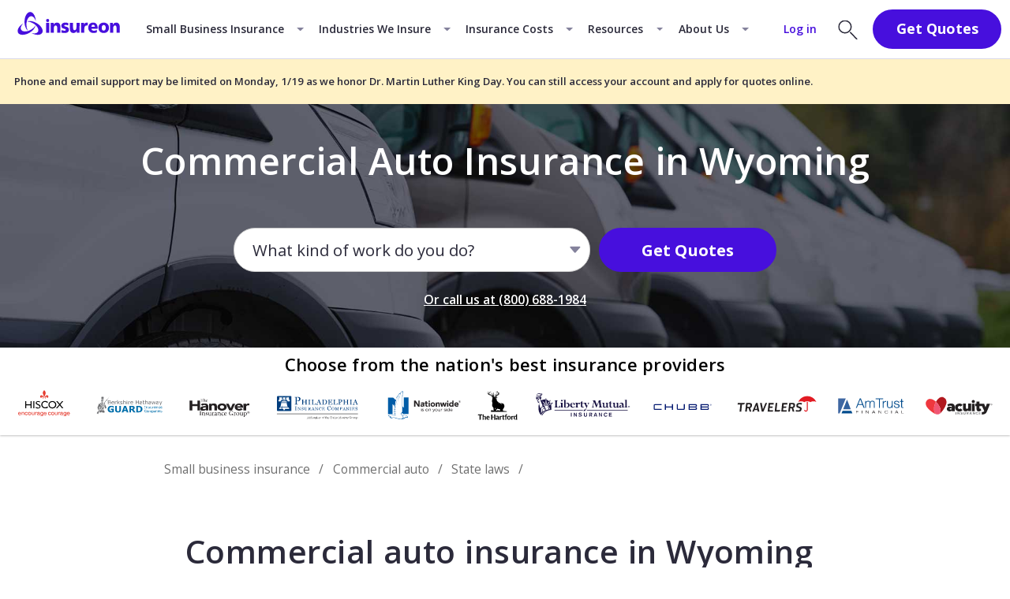

--- FILE ---
content_type: text/html; charset=utf-8
request_url: https://www.insureon.com/small-business-insurance/commercial-auto/wyoming
body_size: 58630
content:
<!doctype html><html lang="en"><head><title data-react-helmet="true">Commercial Auto Insurance in Wyoming | Insureon</title><meta data-react-helmet="true" name="description" content="Businesses in Wyoming that own vehicles are required to carry commercial auto insurance. Learn about coverage requirements get insurance quotes with Insureon."/><meta data-react-helmet="true" name="robots" content="index, follow"/><meta data-react-helmet="true" property="og:type" content="website"/><meta data-react-helmet="true" property="og:image" content="https://www.insureon.com/-/media/insurance-policies/insurance-policy-imagery/commercial-auto/social_commercial-auto.jpg?h=630&amp;iar=0&amp;w=1200&amp;rev=cedd1bea215f4a38b0917e4cda076f72"/><meta data-react-helmet="true" property="og:title" content="Commercial Auto Insurance in Wyoming | Insureon"/><meta data-react-helmet="true" property="og:url" content="https://www.insureon.com/small-business-insurance/commercial-auto/wyoming"/><meta data-react-helmet="true" property="og:description" content="Businesses in Wyoming that own vehicles are required to carry commercial auto insurance. Learn about coverage requirements get insurance quotes with Insureon."/><meta data-react-helmet="true" property="fb:app_id" content="2473951522635875"/><meta data-react-helmet="true" name="VirtualFolder" content="/"/><meta data-react-helmet="true" http-equiv="X-UA-Compatible" content="IE=edge"/><link data-react-helmet="true" rel="canonical" href="https://www.insureon.com/small-business-insurance/commercial-auto/wyoming"/><link data-react-helmet="true" href="https://fonts.googleapis.com/css?family=Open+Sans:300,400,600,700&amp;display=swap" rel="stylesheet"/><style>.nav_vy8hq{position:sticky;top:0;z-index:7}.navbar_vy8hq{align-items:stretch;background-color:#fff;border-bottom:.062em solid #d9d8ea;display:flex;justify-content:space-between;min-height:4.062em;position:relative;z-index:8}.dark_vy8hq .navbar_vy8hq{background-color:#2b2a3a;border-bottom-color:#0000}.left_vy8hq,.left_vy8hq .menu_vy8hq{align-items:center;display:flex}.left_vy8hq .menu_vy8hq{align-self:stretch;cursor:pointer;justify-content:flex-end;padding-right:.812em;position:relative;width:3.125em}.left_vy8hq .menu_vy8hq:before{background:url([data-uri]) no-repeat 50%;bottom:0;opacity:1;top:0}.left_vy8hq .menu_vy8hq:after,.left_vy8hq .menu_vy8hq:before{content:"";left:0;position:absolute;right:-.25em;transition:.25s ease-out}.left_vy8hq .menu_vy8hq:after{background:url([data-uri]) no-repeat 50%;bottom:-.125em;opacity:0;top:.125em;transform:rotate(-45deg)}.left_vy8hq .menu_vy8hq.isOpen_vy8hq:before{opacity:0;transform:rotate(45deg) translateY(.188em) scaleY(0)}.left_vy8hq .menu_vy8hq.isOpen_vy8hq:after{opacity:1;transform:none}.dark_vy8hq .left_vy8hq .menu_vy8hq:before{background-image:url([data-uri])}.dark_vy8hq .left_vy8hq .menu_vy8hq:after{background-image:url([data-uri])}.right_vy8hq{align-items:center;display:flex}@media screen and (max-width:360px){.right_vy8hq{padding-right:.3rem}}@media screen and (min-width:320px)and (max-width:380px){.right_vy8hq{margin-left:-.7rem}}.logo_vy8hq{display:flex;margin-bottom:-.188em;object-fit:contain;object-position:left}.nav_jqZzd{background-color:#fff;position:sticky;top:0;z-index:7}.nav_jqZzd.dark_jqZzd{background-color:#2b2a3a}.nav_jqZzd{font-size:16PX}.navbar_jqZzd{align-items:stretch;border-bottom:.062em solid #d9d8ea;display:flex;justify-content:space-between}.dark_jqZzd .navbar_jqZzd{border-bottom-color:#0000}.left_jqZzd,.right_jqZzd{align-items:center;display:flex;white-space:nowrap}.right_jqZzd>*{margin:.625em}.button_jqZzd{margin-right:2.188em}.dropdown_jqZzd{display:none}.tab_jqZzd:hover .dropdown_jqZzd{display:block}.seoMegaNav_jqZzd{display:none}.navbar_8Coo5{font-size:16PX;min-height:4.062em}.logo_8Coo5{margin-bottom:-.188em;max-height:62}.megaMenu_8Coo5{top:65PX}.modalButtonWrap_8Coo5.modalButtonWrap_8Coo5{margin-bottom:0;margin-top:0}.modalButton_8Coo5{font-size:1.125em;margin-right:.938em;padding:.375em 1.5em;width:100%}.navbar_sP049{font-size:16PX;min-height:2.938em}.logo_sP049{margin-bottom:-.188em;max-height:2.688em}.megaMenu_sP049{font-size:18PX;top:46PX}.modalButtonWrap_sP049.modalButtonWrap_sP049{margin-bottom:0;margin-top:0}@media screen and (min-width:320px)and (max-width:359px){.modalButtonWrap_sP049.modalButtonWrap_sP049{width:4.5rem}}@media screen and (min-width:320px)and (max-width:380px){.modalButtonWrap_sP049.modalButtonWrap_sP049{margin-left:-.1rem}}.modalButton_sP049{font-size:.8em;margin-right:.312em;padding:.25em 1.562em;width:100%}.modalButton_sP049.modalButton_sP049.modalButton_sP049 *{font-weight:700}.base_BH6yj{align-items:center;display:flex;justify-content:center;position:relative;text-decoration:none}.topnav_BH6yj{color:#2b2a3a;font-size:.875em;font-weight:600;padding:1.5em .75em}.topnav_BH6yj.dark_BH6yj{color:#fff;padding:1.562em .75em 1.125em}.tabArrow_BH6yj{padding:1.5em 1.875rem 1.5em .75em}.tabArrow_BH6yj:after{border-width:.062em .062em 0 0;border-left:.312em solid #0000;border-right:.312em solid #0000;border-top:.312em solid #84829c;content:"";height:0;position:absolute;right:.625em;transform:rotate(0deg);width:0}.tab_BH6yj{background-color:#f5fafe}.tab_BH6yj:before{background-color:#470fdd;content:"";height:.188em;left:0;position:absolute;right:0;top:0}.tab_BH6yj.dark_BH6yj{background-color:#414052}.login_BH6yj.login_BH6yj{color:#470fdd;font-size:.875em;font-weight:600;margin-right:1.25em}.login_BH6yj.login_BH6yj:hover{color:#7d57e7;text-decoration:underline}.notChildTab_BH6yj:hover:before{background-color:#470fdd;content:"";height:.188em;left:0;position:absolute;right:0;top:0}.notChildTab_BH6yj.dark_BH6yj.active_BH6yj:before,.notChildTab_BH6yj.dark_BH6yj:hover:before{content:none}.notChildTab_BH6yj.dark_BH6yj.active_BH6yj:after,.notChildTab_BH6yj.dark_BH6yj:hover:after{background-color:#fff;bottom:.188em;content:"";height:.188em;left:.75em;position:absolute;right:.75em}.notChildTab_BH6yj.dark_BH6yj.active_BH6yj{font-weight:700}.logoLink_Mj2V0{display:flex}.logo_Mj2V0{align-self:center;margin:0 .625em .312em}.container_Mj2V0,.megaMenu_Mj2V0,.quoteSlideout_Mj2V0{display:none}.learnMoreLink_2vPFr{display:block;padding-bottom:.625rem}.boxBorder_2vPFr{background-color:#fff;position:sticky;top:6.25rem;z-index:7}.heading_2vPFr{margin:2.5rem auto auto;max-width:46.875rem}@media(max-width:screen and (max-width:767px)){.heading_2vPFr{padding:0 1.25rem}}@media screen and (min-width:1200px){.base_2vPFr{margin-top:3.125rem}}.learnMoreSection_2vPFr{margin-bottom:3.125rem;margin-top:3.125rem}.socialSection_2vPFr{margin-bottom:6.25rem}.breadcrumb_2vPFr{margin-bottom:2.5rem;margin-top:-.9rem}@media screen and (min-width:768px){.breadcrumb_2vPFr{margin-top:-1.139rem}}.extraMarginWrapper_2vPFr{margin-top:3.125rem}@media screen and (max-width:767px){.extraMarginWrapper_2vPFr{margin-top:2.5rem}}.LinkModule-Wrap+.Footer{margin-top:0}.isSticky_eibAK{translate:translate3d(0,0,0);will-change:scroll-position}@media screen and (min-width:1200px){.isSticky_eibAK{position:sticky;top:68PX}}.wrap_eibAK{background:#fff;padding:1.25rem 0 0;z-index:3}@media screen and (min-width:1200px){.wrap_eibAK{margin:auto;max-width:82.5rem;min-height:3rem;padding:1.25rem 0 1.25rem 6.562rem}}.copy-article .wrap_eibAK{padding-top:1rem}@media screen and (min-width:1200px){.copy-article .wrap_eibAK{padding-top:1.25rem}.showBoxShadow_eibAK{background-color:#fff;box-shadow:0 .125rem .125rem 0 #9b9b9b4d;z-index:3}}.policyCrumb>*>.crumbParent_eibAK{padding-left:0}.crumbParent_eibAK{display:flex;flex-wrap:wrap;line-height:1.25rem;padding-left:1.1rem;padding-right:1.1rem}@media screen and (min-width:768px){.crumbParent_eibAK{max-width:82.5rem}}@media screen and (min-width:1200px){.crumbParentPaddedLeft_eibAK{margin:auto;padding-left:5rem}}.breadcrumbLink_eibAK.breadcrumbLink_eibAK.breadcrumbLink_eibAK{color:#707070;text-decoration:none}.breadcrumbLink_eibAK.breadcrumbLink_eibAK.breadcrumbLink_eibAK:hover{text-decoration:underline}.crumb_eibAK{color:#707070;font-size:.75rem;line-height:1.5rem;white-space:nowrap}@media screen and (min-width:768px){.crumb_eibAK{font-size:.875rem;line-height:1.25rem}}.crumb_eibAK:after{color:#707070;content:"/";margin-left:.625rem;margin-right:.625rem}.crumb_eibAK a.breadcrumbLink_eibAK:visited{color:#707070}.linkTitle_eibAK.linkTitle_eibAK{color:#707070;text-decoration:none}.crumb_eibAK.currentPageCrumb_eibAK:after{content:"";margin-right:0}.socialSharingWrapper_Gz6Qa .link_Gz6Qa .socialshare_Gz6Qa{margin:.25rem .5rem .25rem .312rem}.blog-article .socialSharingWrapper_Gz6Qa .link_Gz6Qa .socialshare_Gz6Qa{margin:.25rem .8rem 0 0}@media screen and (min-width:768px){.blog-article .socialSharingWrapper_Gz6Qa .link_Gz6Qa .socialshare_Gz6Qa{margin:.25rem .444rem 0 0}}.blog-article .socialSharingWrapper_Gz6Qa .link_Gz6Qa:last-of-type .socialshare_Gz6Qa{margin-right:0}.socialshare-24_Gz6Qa{height:1.5rem;width:1.5rem}.socialshare-32_Gz6Qa{height:2rem;width:2.125rem}.socialshare-34_Gz6Qa{height:1.8rem;width:1.8rem}@media screen and (min-width:768px){.socialshare-34_Gz6Qa{height:2.125rem;width:2rem}}.link_Gz6Qa:first-child .socialshare_Gz6Qa{margin-left:0}.link_Gz6Qa.link_Gz6Qa:hover{cursor:default;opacity:.6}.description_HgCZB{color:#636176;font-size:.875rem;letter-spacing:.013rem;line-height:1.5}@media screen and (min-width:768px){.description_HgCZB{font-size:1.25rem}}.wrap_rWmXA{background-color:#f5f5f9;color:#2b2a3a;padding:1.25rem}@media screen and (min-width:768px){.wrap_rWmXA{display:inline-flex}}.img_rWmXA{flex-shrink:0;float:left;height:2rem;margin-right:.625rem;width:2rem}@media screen and (min-width:768px){.img_rWmXA{float:none;height:48PX;margin-right:1.25rem;width:48PX}}.body_rWmXA,.list_rWmXA,.title_rWmXA{margin:0}.title_rWmXA{align-items:center;display:flex;font-size:.875rem;font-weight:700;height:2rem;line-height:1.29}@media screen and (min-width:768px){.title_rWmXA{font-size:1.25rem;height:auto}}.body_rWmXA{font-size:.875rem;font-stretch:normal;letter-spacing:normal;letter-spacing:.013rem;line-height:1.5;margin-top:.625rem}@media screen and (min-width:768px){.body_rWmXA{font-size:1.25rem}}.base_nF\+ZM{align-items:center;display:flex;flex-wrap:wrap;justify-content:center;min-height:17.188rem;padding:2.5rem 1.25rem;position:relative;text-align:center}.base_nF\+ZM:after{background:#00000080;bottom:0;content:"";left:0;position:absolute;right:0;top:0;z-index:-1}.base_nF\+ZM.lightBg_nF\+ZM:after{background:#0000}@media screen and (min-width:1200px){.base_nF\+ZM:after{display:none}}.base_nF\+ZM>*{flex-basis:100%}.img_nF\+ZM img{bottom:0;height:100%;left:0;object-fit:cover;position:absolute;right:0;top:0;width:100%;z-index:-1}.headingContainer_nF\+ZM{min-height:4.825rem}@media screen and (min-width:768px){.headingContainer_nF\+ZM{min-height:5.98rem}}@media screen and (min-width:1024px){.headingContainer_nF\+ZM{min-height:6rem}}.title_nF\+ZM{color:#fff}.darkText_nF\+ZM.darkText_nF\+ZM{color:#2b2a3a}.descriptor_nF\+ZM{color:#fff}.title_nF\+ZM.title_nF\+ZM.title_nF\+ZM{font-size:1.35rem;font-weight:600;margin-bottom:1.5rem;text-align:center}@media screen and (min-width:768px){.title_nF\+ZM.title_nF\+ZM.title_nF\+ZM{font-size:2.625rem;margin-bottom:1.65rem}}@media screen and (min-width:1024px){.title_nF\+ZM.title_nF\+ZM.title_nF\+ZM{margin-bottom:1rem}}.headingWithTrustPilot_nF\+ZM.headingWithTrustPilot_nF\+ZM.headingWithTrustPilot_nF\+ZM{margin-bottom:.9rem}@media screen and (min-width:768px){.headingWithTrustPilot_nF\+ZM.headingWithTrustPilot_nF\+ZM.headingWithTrustPilot_nF\+ZM{margin-bottom:.605rem}}@media screen and (min-width:1024px){.headingWithTrustPilot_nF\+ZM.headingWithTrustPilot_nF\+ZM.headingWithTrustPilot_nF\+ZM{margin-bottom:.7rem}}.tpMicroHeroWidget_nF\+ZM{margin-bottom:1.05rem}@media screen and (min-width:768px){.tpMicroHeroWidget_nF\+ZM{margin-bottom:1.444rem}}@media screen and (min-width:1024px){.tpMicroHeroWidget_nF\+ZM{margin-bottom:1.33rem}}.ctaRoot_nF\+ZM{max-width:20rem}@media screen and (min-width:768px){.ctaRoot_nF\+ZM{max-width:38.2rem}}.searchAppEscapeLink_nF\+ZM{margin-top:1.8rem}@media screen and (min-width:768px){.searchAppEscapeLink_nF\+ZM{margin-top:1.28rem}}@media screen and (min-width:1024px){.searchAppEscapeLink_nF\+ZM{margin-top:1.67rem}}</style><link href="https://fonts.googleapis.com/css?family=Open+Sans:300,400,600,700&display=swap" rel="stylesheet" /><script data-react-helmet="true" type="application/ld+json">{"@context":"https://schema.org","@type":"BreadcrumbList","itemListElement":[{"@context":"https://schema.org","@type":"ListItem","position":1,"item":{"@id":"https://www.insureon.com","name":"Insureon"}},{"@context":"https://schema.org","@type":"ListItem","position":2,"item":{"@id":"https://www.insureon.com/small-business-insurance","name":"Small business insurance"}},{"@context":"https://schema.org","@type":"ListItem","position":3,"item":{"@id":"https://www.insureon.com/small-business-insurance/commercial-auto","name":"Commercial auto"}},{"@context":"https://schema.org","@type":"ListItem","position":4,"item":{"@id":"https://www.insureon.com/small-business-insurance/commercial-auto/state-laws","name":"State laws"}},{"@context":"https://schema.org","@type":"ListItem","position":5,"item":{"@id":"https://www.insureon.com/small-business-insurance/commercial-auto/wyoming","name":"Wyoming"}}]}</script><script data-react-helmet="true" type="application/ld+json">{"author":{"@context":"https://schema.org","@type":"Organization","name":"Insureon","url":"https://www.insureon.com/"},"@context":"https://schema.org","@type":"Article","headline":"Commercial auto insurance in Wyoming","dateModified":"2025-08-04"}</script><script data-react-helmet="true" type="application/ld+json">{"@context":"https://schema.org","@type":"InsuranceAgency","name":"Insureon","address":{"@type":"PostalAddress","streetAddress":"203 N LaSalle 20th Floor","addressLocality":"Chicago","addressRegion":"IL","postalCode":"60601","addressCountry":"United States"},"telephone":"+1-800-688-1984","url":"https://www.insureon.com/","makesOffer":{"@type":"Offer","url":"https://www.insureon.com/small-business-insurance/commercial-auto/wyoming","eligibleCustomerType":"http://purl.org/goodrelations/v1#Business","itemOffered":{"@type":"FinancialProduct","name":"Commercial auto insurance in Wyoming","description":"<p>Commercial auto insurance covers the cost of medical bills and other expenses if a business-owned vehicle is involved in an accident. It's required for any vehicles used solely for work purposes in Wyoming.</p>","sameAs":"https://en.wikipedia.org/wiki/Vehicle_insurance"}}}</script><script data-react-helmet="true" type="application/ld+json">{"@context":"https://schema.org","@type":"FAQPage","mainEntity":[{"@type":"Question","name":"Who needs commercial auto insurance in Wyoming?","acceptedAnswer":{"@type":"Answer","text":"<p>Any <a href=\"https://www.insureon.com/states/wyoming-business-insurance\" title=\"Wyoming business insurance\">Wyoming</a> company that uses vehicles for business purposes must have <a href=\"https://www.insureon.com/small-business-insurance/commercial-auto\" title=\"Commercial auto insurance\">commercial vehicle insurance</a>, whether it&rsquo;s the owner&rsquo;s personal vehicle or a fleet of vehicles owned by the business.</p>\n<p>Your personal auto insurance policy covers you while driving to and from work, but not while <a href=\"https://www.insureon.com/delivery-services-business-insurance\" title=\"Auto insurance for delivery drivers and couriers\">making deliveries</a>, picking up supplies, and other work-specific uses. A <a href=\"https://www.insureon.com/small-business-insurance/commercial-auto/business-auto-policy\" title=\"Business auto policy (BAP)\">business auto policy</a> would cover you and your personal vehicle in case you&rsquo;re at fault for an accident during a work-related errand.</p>\n<p>Any vehicles you own solely for work purposes must be covered by a commercial auto policy, whether you own a single pickup truck, a <a href=\"https://www.insureon.com/food-business-insurance/food-trucks\" title=\"Food truck insurance\">food truck</a>, or a <a href=\"https://www.insureon.com/small-business-insurance/commercial-auto/fleet-insurance\" title=\"Commercial fleet insurance\">fleet of vehicles</a>.</p> <h3>What if I use my personal vehicle for work?</h3> <p>If you’re using your own vehicle for work-specific activities, your personal auto policy wouldn’t cover you in the case of an accident. </p>\n<p>That’s why many small business owners purchase <a href=\"https://www.insureon.com/small-business-insurance/hired-non-owned-auto\" title=\"Hired and non-owned auto insurance\">hired and non-owned auto (HNOA) insurance</a>. This liability policy covers financial losses your business suffers from accidents in personal, leased, and rented vehicles used for work purposes.</p>\n<p>If you or an employee gets into an accident while driving a personal car for a work errand, your HNOA coverage would help pay for any claims or lawsuits against your business. It’s worth noting that this would not cover damage to the vehicle used by your business.</p>"}},{"@type":"Question","name":"Why is commercial auto insurance important?","acceptedAnswer":{"@type":"Answer","text":"<p>Your business could be in legal and financial jeopardy without commercial auto insurance coverage. In Wyoming, any business that has its own vehicles must at least carry auto liability insurance.</p>\n<p>If one of your business vehicles is at fault in an accident, you could face an expensive lawsuit or settlement. You&rsquo;d likely have to pay for damage to the other vehicle or property, medical costs, lost wages, pain and suffering, plus other related costs.</p>\n<p>Additionally, you could face severe <a rel=\"noopener noreferrer\" href=\"http://www.rmiia.org/auto/steering_through_your_auto_policy/Uninsured_Wyoming.asp\" title=\"Rocky Mountain Insurance Information Association: Wyoming Uninsured Motorists\" target=\"_blank\">penalties for not carrying auto insurance</a>. Driving without insurance in Wyoming could result in a fine of up $750, up to 6 months in jail, and the suspension of your license and/or vehicle registration.</p>"}},{"@type":"Question","name":"How does commercial auto insurance work in Wyoming?","acceptedAnswer":{"@type":"Answer","text":"<p>From <a href=\"https://www.insureon.com/states/wyoming-business-insurance/cheyenne\" title=\"Business insurance in Cheyenne, WY\">Cheyenne</a> to Casper, all vehicles in Wyoming are required by law to have a <a rel=\"noopener noreferrer\" href=\"https://mwg.aaa.com/insurance/car/articles/wyoming-car-insurance\" target=\"_blank\" title=\"Wyoming Auto Insurance Regulations\">minimum amount of auto liability insurance coverage</a>, whether they&rsquo;re for personal or business use. These insurance requirements are:</p>\n<ul>\n    <li>$25,000 <a href=\"https://www.insureon.com/insurance-glossary/bodily-injury\" title=\"Bodily injury\">bodily injury</a> liability per person</li>\n    <li>$50,000 bodily injury liability per accident</li>\n    <li>$20,000 <a href=\"https://www.insureon.com/insurance-glossary/property-damage\" title=\"What is property damage?\">property damage</a> liability per accident</li>\n</ul>\n<p>Your insurance agency might recommend higher limits based on the types of vehicles you own and how they&rsquo;re used.</p>\n<p><a href=\"https://www.insureon.com/trucking-business-insurance\" title=\"Trucking business insurance\">Semi-trucks</a>, <a href=\"https://www.insureon.com/transportation-business-insurance/cargo-trailer-insurance\" title=\"Cargo trailer insurance\">cargo trailers</a>, <a href=\"https://www.insureon.com/transportation-business-insurance/utility-trailer-insurance\" title=\"Utility trailer insurance\">utility trailers</a>, and other vehicles with a <a rel=\"noopener noreferrer\" href=\"https://www.dot.state.wy.us/home.html\" target=\"_blank\" title=\"Wyoming Department of Transportation homepage\">Wyoming Department of Transportation</a> serial number will have additional liability coverage requirements, depending on the type of vehicle and how it&rsquo;s used.</p>\n<p>You can see if your business needs these additional requirements by <a rel=\"noopener noreferrer\" href=\"https://li-public.fmcsa.dot.gov/LIVIEW/pkg_carrquery.prc_carrlist\" target=\"_blank\" title=\"U.S. Department of Transportation number look up\">checking your USDOT number or docket number</a> with the Federal Motor Carrier Safety Administration.</p>"}},{"@type":"Question","name":"What else does commercial auto insurance cover?","acceptedAnswer":{"@type":"Answer","text":"<p>While every Wyoming business owner must meet the minimum requirements for business auto insurance, this mandate only applies to liability coverage. </p>\n<p>This can protect you if one of your vehicles causes an accident or physical damage, but it does not insure you against a mishap caused by someone else.</p>\n<p>It&rsquo;s worth considering these other <a href=\"https://www.insureon.com/small-business-insurance/commercial-auto\" title=\"What does commercial auto insurance cover?\">commercial auto coverage options</a> to make sure you&rsquo;re fully protected:</p>\n<ul>\n    <li><strong>Uninsured/underinsured motorist coverage</strong> insures you against personal injuries and damage involving a company vehicle, in case whoever caused the accident is unable to cover the full cost of damages.</li>\n    <li><strong><a href=\"https://www.insureon.com/small-business-insurance/commercial-auto/medical-payments-coverage\" title=\"What is medical payments (MedPay) coverage?\">Medical payments coverage</a></strong> pays for medical expenses if employees and passengers are injured in a company-owned vehicle, regardless of who is at fault.</li>\n    <li><strong>Collision coverage</strong> helps pay for the cost of repairing or replacing your company vehicle if it&rsquo;s damaged in an accident, regardless of who was at fault.</li>\n    <li><strong><a href=\"https://www.insureon.com/small-business-insurance/commercial-auto/comprehensive-auto\" title=\"Comprehensive auto insurance\">Comprehensive coverage</a></strong> helps with the costs of non-collision damages such as vandalism, theft, flood, or fire.</li>\n    <li><strong>Towing and labor coverage</strong> assists with the cost of roadside assistance for company-owned vehicles.</li>\n    <li><strong>Loading and unloading coverage</strong> insures against the damage of equipment and materials during transport, loading, or unloading.</li>\n    <li><strong><a href=\"https://www.insureon.com/small-business-insurance/commercial-auto/bobtail-insurance\" title=\"Bobtail insurance\">Bobtail coverage</a></strong> is recommended when you&rsquo;re using tractors without a trailer. It usually covers the insured vehicle at all times, even during non-work-related uses.</li>\n</ul>"}}]}</script><script data-react-helmet="true" async="true" src="https://cdn.bc0a.com/autopilot/f00000000082654/autopilot_sdk.js" type="a9eab91e4c8fd4fc8a39d32d-text/javascript"></script><link rel="preconnect" href="https://fonts.gstatic.com" crossorigin=""/><link rel="preconnect" href="https://www.googletagmanager.com" crossorigin=""/><meta charset="utf-8"><meta name="viewport" content="width=device-width,initial-scale=1"><meta name="theme-color" content="#000000"><link rel="shortcut icon" href="/dist/cms-sitecore/favicon.svg" type="image/svg+xml"><link rel="apple-touch-icon" sizes="180x180" href="/dist/cms-sitecore/apple-touch-icon.png"><link rel="mask-icon" href="/dist/cms-sitecore/safari-pinned-tab.svg" color="#5bbad5"><meta name="msapplication-TileColor" content="#ffffff"><meta name="robots" content="max-image-preview:large"><script type="a9eab91e4c8fd4fc8a39d32d-text/javascript">!function(e,t,a,n){e[n]=e[n]||[],e[n].push({"gtm.start":(new Date).getTime(),event:"gtm.js"});var g=t.getElementsByTagName(a)[0],m=t.createElement(a);m.async=!0,m.src="https://www.googletagmanager.com/gtm.js?id=GTM-SG62",g.parentNode.insertBefore(m,g)}(window,document,"script","dataLayer")</script><script src="https://widget.trustpilot.com/bootstrap/v5/tp.widget.bootstrap.min.js" async type="a9eab91e4c8fd4fc8a39d32d-text/javascript"></script><script defer="defer" src="/dist/cms-sitecore/static/js/main.5b1bbf76.js" type="a9eab91e4c8fd4fc8a39d32d-text/javascript"></script><link href="/dist/cms-sitecore/static/css/main.84ef5803.css" rel="stylesheet"></head><body><noscript><iframe title="tag manager" src="https://www.googletagmanager.com/ns.html?id=GTM-SG62" height="0" width="0" style="display:none;visibility:hidden"></iframe></noscript><div id="root"><nav class="nav_jqZzd" data-test-context="Nav"><div class="navbar_jqZzd"><div class="left_jqZzd"><a href="/" title="Insureon: Online Business Insurance Agency" class="logoLink_Mj2V0" target=""><div class="logo_Mj2V0"><img alt="Insureon logo" width="154" height="64" src="https://www.insureon.com/-/media/logos/insureon/horizontal/desktop/logo_insureon_royalpurple.svg?rev=04abf4d6ef6241ce8a4468d968294cbb&amp;hash=400F18221930FC56F526622FD79BAFE7"/></div></a><div class="tab_jqZzd"><a href="/small-business-insurance" title="Small business insurance" class="base_BH6yj topnav_BH6yj tabArrow_BH6yj" target="">Small Business Insurance</a><div class="megaMenu_Mj2V0 megaMenu_ymCJ9"><div class="wrap_ymCJ9"><div class="row_ymCJ9"><div class="title_ymCJ9">Browse by Insurance Policy</div><div class="columnWrap_ymCJ9"><div class="column_ymCJ9"><a href="/small-business-insurance/general-liability" title="Commercial general liability insurance (CGL)" class="link_ymCJ9" target=""><img src="https://www.insureon.com/-/media/insurance-policies/insurance-policy-icons/insurance-policy-icons-bnw/48px/policy-icon_general-liability--48.svg?rev=120fc758b31f4f44a8283d33373524f6&amp;hash=5AA3932266EBF27AE2F91CD03F1B34D9" alt="General liability insurance icon" title="General liability insurance icon" class="icon_ymCJ9" loading="lazy"/>General Liability Insurance</a><a href="/small-business-insurance/workers-compensation" title="Workers’ compensation insurance" class="link_ymCJ9" target=""><img src="https://www.insureon.com/-/media/insurance-policies/insurance-policy-icons/insurance-policy-icons-bnw/48px/policy-icon_workers-comp--48.svg?rev=9d7ba9fe18b64b27aebba5ddfbd021ff&amp;hash=4924706CA5BCD4A623FF7908F3E09BD7" alt="Workers’ compensation insurance icon" title="Workers’ compensation insurance icon" class="icon_ymCJ9" loading="lazy"/>Workers’ Compensation Insurance</a><a href="/small-business-insurance/professional-liability" title="Professional liability insurance" class="link_ymCJ9" target=""><img src="https://www.insureon.com/-/media/insurance-policies/insurance-policy-icons/insurance-policy-icons-bnw/48px/policy-icon_professional-liability--48.svg?rev=3eea002a49a54bc9a8b7ae3ecbc1dba5&amp;hash=BDF10E3455C001D36C1B580A8E511B83" alt="Professional liability insurance icon" title="Professional liability insurance icon" class="icon_ymCJ9" loading="lazy"/>Professional Liability Insurance</a><a href="/small-business-insurance/errors-omissions" title="Errors &amp; omissions insurance (E&amp;O)" class="link_ymCJ9" target=""><img src="https://www.insureon.com/-/media/insurance-policies/insurance-policy-icons/insurance-policy-icons-bnw/48px/policy-icon_errors-and-omissions--48.svg?rev=004eae7bcae8447e8f2f543d21161a95&amp;hash=6FF1F5F9B5DDFD62576B6EDF31ECCFB9" alt="Errors and omissions insurance icon" title="Errors and omissions insurance icon" class="icon_ymCJ9" loading="lazy"/>Errors &amp; Omissions Insurance</a></div><div class="column_ymCJ9"><a href="/small-business-insurance/business-owners-policy" title="Business owner&#x27;s policy (BOP)" class="link_ymCJ9" target=""><img src="https://www.insureon.com/-/media/insurance-policies/insurance-policy-icons/insurance-policy-icons-bnw/48px/policy-icon_business-owners-policy--48.svg?rev=1a17546c6f3c4c62acbfe966b6110399&amp;hash=48B8436D0B35987877ABEC26C8B61167" alt="Business owner’s policy icon" title="Business owner’s policy icon" class="icon_ymCJ9" loading="lazy"/>Business Owner&#x27;s Policy</a><a href="/small-business-insurance/cyber-liability" title="Cyber insurance" class="link_ymCJ9" target=""><img src="https://www.insureon.com/-/media/insurance-policies/insurance-policy-icons/insurance-policy-icons-bnw/48px/policy-icon_cyber-liability--48.svg?rev=e14c29c660ee455db078b4f910188ec8&amp;hash=1BF6D7007F1282C9D24C9526C10E2427" alt="Cyber insurance icon" title="Cyber insurance icon" class="icon_ymCJ9" loading="lazy"/>Cyber Insurance</a><a href="/small-business-insurance/commercial-property" title="Commercial property insurance" class="link_ymCJ9" target=""><img src="https://www.insureon.com/-/media/insurance-policies/insurance-policy-icons/insurance-policy-icons-bnw/48px/policy-icon_commercial-property--48.svg?rev=4d0a0ca09e274d6b805b4a5126a0c715&amp;hash=F191D18158A7BFC4040B56D15598064A" alt="Commercial property insurance icon" title="Commercial property insurance icon" class="icon_ymCJ9" loading="lazy"/>Commercial Property Insurance</a><a href="/small-business-insurance/commercial-auto" title="Commercial auto insurance" class="link_ymCJ9" target=""><img src="https://www.insureon.com/-/media/insurance-policies/insurance-policy-icons/insurance-policy-icons-bnw/48px/policy-icon_commercial-auto--48.svg?rev=04a18f6255634f2db2f95f76939386c8&amp;hash=477DF5C7F0D4341A352971A959A54579" alt="Commercial auto insurance icon" title="Commercial auto insurance icon" class="icon_ymCJ9" loading="lazy"/>Commercial Auto Insurance</a></div><div class="column_ymCJ9"><a href="/small-business-insurance/umbrella-liability" title="Commercial umbrella insurance" class="link_ymCJ9" target=""><img src="https://www.insureon.com/-/media/insurance-policies/insurance-policy-icons/insurance-policy-icons-bnw/48px/policy-icon_umbrella-excess-liability--48.svg?rev=3b85b04725b146958655aee9b3697770&amp;hash=9A77A2FC3A7105EC7BB52177BB98B9F0" alt="Umbrella / excess liability insurance icon" title="Umbrella / excess liability insurance icon" class="icon_ymCJ9" loading="lazy"/>Commercial Umbrella Insurance</a><a href="/small-business-insurance/contractors-tools-equipment" title="Tools &amp; equipment insurance" class="link_ymCJ9" target=""><img src="https://www.insureon.com/-/media/insurance-policies/insurance-policy-icons/insurance-policy-icons-bnw/48px/policy-icon_tools-and-equipment--48.svg?rev=900b0493503a47f5ba333baf89d2b9c5&amp;hash=242FEBC5F198FCBA0EB47EAF6EA448A9" alt="Tools and equipment coverage icon" title="Tools and equipment coverage icon" class="icon_ymCJ9" loading="lazy"/>Tools &amp; Equipment Insurance</a><a href="/small-business-insurance/business-bonds" title="Business bonds" class="link_ymCJ9" target=""><img src="https://www.insureon.com/-/media/insurance-policies/insurance-policy-icons/insurance-policy-icons-bnw/48px/policy-icon_surety-bond--48.svg?rev=cdfc4dc791e34eb79d3dac968e395bdb&amp;hash=A4133A85779DC58B969E5B0F529041D1" alt="Surety bond icon" title="Surety bond icon" class="icon_ymCJ9" loading="lazy"/>Business Bonds</a><a href="/small-business-insurance" title="View All Policies" class="link_ymCJ9 moreLink_ymCJ9" target="">View More Insurance Policies</a></div></div></div></div></div></div><div class="tab_jqZzd"><a href="/who-we-insure" title="Industries we insure" class="base_BH6yj topnav_BH6yj tabArrow_BH6yj" target="">Industries We Insure</a><div class="megaMenu_Mj2V0 megaMenu_ymCJ9"><div class="wrap_ymCJ9"><div class="row_ymCJ9"><div class="title_ymCJ9">BROWSE BY INDUSTRY</div><div class="columnWrap_ymCJ9"><div class="column_ymCJ9"><a href="/design-business-insurance" title="Building design business insurance" class="link_ymCJ9" target=""><img src="https://www.insureon.com/-/media/industry-and-professions/icons/industry-icons/icon-industry_building-design--32.svg?rev=f35b66043c844f5ea293196bb5c26f26&amp;hash=B18CB4ECFAC5171B9F638D0425574344" alt="Building design icon" title="Building design icon" class="icon_ymCJ9" loading="lazy"/>Building Design</a><a href="/cleaning-business-insurance" title="Cleaning services business insurance" class="link_ymCJ9" target=""><img src="https://www.insureon.com/-/media/industry-and-professions/icons/industry-icons/icon-industry_cleaning-services--32.svg?rev=8ec018bfe1b64131a8a14a7157d1a105&amp;hash=9CE8F39DCE0A058D3510744C9BB93E79" alt="Cleaning services icon" title="Cleaning services icon" class="icon_ymCJ9" loading="lazy"/>Cleaning Services</a><a href="/construction-contracting-business-insurance" title="Business insurance for construction companies and contractors" class="link_ymCJ9" target=""><img src="https://www.insureon.com/-/media/industry-and-professions/icons/industry-icons/icon-industry_construction-contracting--32.svg?rev=8223254be8c848c79073b7aaf15ebc14&amp;hash=39AB994EF1227CA11B90EE3911B489E9" alt="Construction and contracting icon" title="Construction and contracting icon" class="icon_ymCJ9" loading="lazy"/>Construction &amp; Contractors</a><a href="/consulting-business-insurance" title="Consulting business insurance" class="link_ymCJ9" target=""><img src="https://www.insureon.com/-/media/industry-and-professions/icons/industry-icons/icon-industry_consulting--32.svg?rev=9bd51e3c9ae34ea9b0be5d56af3ad1ae&amp;hash=7A8775CB3334059B55185D60F4123E5F" alt="Consulting icon" title="Consulting icon" class="icon_ymCJ9" loading="lazy"/>Consulting</a></div><div class="column_ymCJ9"><a href="/finance-accounting-business-insurance" title="Finance and accounting business insurance" class="link_ymCJ9" target=""><img src="https://www.insureon.com/-/media/industry-and-professions/icons/industry-icons/icon-industry_finance-accounting--32.svg?rev=04fb0b5a8b874b1181eeea366a97d784&amp;hash=B7C5E6F6A9A7A098A786E6E3A4757D7F" alt="Finance &amp; accounting icon" title="Finance &amp; accounting icon" class="icon_ymCJ9" loading="lazy"/>Finance &amp; Accounting</a><a href="/food-business-insurance" title="Food and beverage business insurance" class="link_ymCJ9" target=""><img src="https://www.insureon.com/-/media/industry-and-professions/icons/industry-icons/icon-industry_food-beverage--32.svg?rev=f6e17c7cb477495c8362a3c69262b9bd&amp;hash=DC2141516CE0B36F22436782A023E803" alt="Food &amp; beverage icon" title="Food &amp; beverage icon" class="icon_ymCJ9" loading="lazy"/>Food &amp; Beverage</a><a href="/healthcare-professionals-business-insurance" title="Business insurance for healthcare professionals " class="link_ymCJ9" target=""><img src="https://www.insureon.com/-/media/industry-and-professions/icons/industry-icons/icon-industry_healthcare-professions--32.svg?rev=d62c74f36a814a5ba3451acc0c091d7b&amp;hash=0759FB8856FA8CEB7291A816DD4769A4" alt="Healthcare professions icon" title="Healthcare professions icon" class="icon_ymCJ9" loading="lazy"/>Healthcare Professionals</a><a href="/technology-business-insurance" title="Business insurance for IT and technology companies" class="link_ymCJ9" target=""><img src="https://www.insureon.com/-/media/industry-and-professions/icons/industry-icons/icon-industry_information-technology--32.svg?rev=a4d99f1ed6954905930fc9673837e2c3&amp;hash=45E3F630686B6D2C929429CA0D99B886" alt="Information technology icon" title="Information technology icon" class="icon_ymCJ9" loading="lazy"/>IT / Technology</a></div><div class="column_ymCJ9"><a href="/landscaping-business-insurance" title="Landscaping business insurance" class="link_ymCJ9" target=""><img src="https://www.insureon.com/-/media/industry-and-professions/icons/industry-icons/icon-industry_landscaping--32.svg?rev=0a7563b8d93b4369afc083a9e039fb94&amp;hash=C40B047F8814307A9E27836B24773B5E" alt="Landscaping icon" title="Landscaping icon" class="icon_ymCJ9" loading="lazy"/>Landscaping</a><a href="/media-business-insurance" title="Media and advertising business insurance" class="link_ymCJ9" target=""><img src="https://www.insureon.com/-/media/industry-and-professions/icons/industry-icons/icon-industry_media--32.svg?rev=7f41df1647e74cd79933cec46ab1b643&amp;hash=7842580E8CBABD0456B7FC2F2EF61E8D" alt="Media professionals icon" title="Media professionals icon" class="icon_ymCJ9" loading="lazy"/>Media &amp; Advertising</a><a href="/personal-care-business-insurance" title="Personal care business insurance" class="link_ymCJ9" target=""><img src="https://www.insureon.com/-/media/industry-and-professions/icons/industry-icons/icon-industry_personal-care--32.svg?rev=8db75de772e44b6ca5fa46b2af023c64&amp;hash=F36327A3B0850A23E4EFBCD66CF162DE" alt="Personal care icon" title="Personal care icon" class="icon_ymCJ9" loading="lazy"/>Personal Care</a><a href="/photography-video-business-insurance" title="Business insurance for photographers and videographers " class="link_ymCJ9" target=""><img src="https://www.insureon.com/-/media/industry-and-professions/icons/industry-icons/icon-industry_photo-video--32.svg?rev=69d29e8d63ea4e18ae9c517a49beef97&amp;hash=F4539724D02CE59D87B456EC9BCB5D68" alt="Photo &amp; video icon" title="Photo &amp; video icon" class="icon_ymCJ9" loading="lazy"/>Photo &amp; Video</a></div><div class="column_ymCJ9"><a href="/real-estate-business-insurance" title="Real estate business insurance" class="link_ymCJ9" target=""><img src="https://www.insureon.com/-/media/industry-and-professions/icons/industry-icons/icon-industry_real-estate--32.svg?rev=d604bc38a8514ae3b238d3054a021847&amp;hash=0F7DF98C69DB22BEB64D9EAFE904061E" alt="Real estate icon" title="Real estate icon" class="icon_ymCJ9" loading="lazy"/>Real Estate</a><a href="/retail-business-insurance" title="Retail business insurance" class="link_ymCJ9" target=""><img src="https://www.insureon.com/-/media/industry-and-professions/icons/industry-icons/icon-industry_retail--32.svg?rev=f175ec13614445e89edbae209730e5da&amp;hash=4EDF40C326CFCC8778BFCE96869AFE8F" alt="Retail icon" title="Retail icon" class="icon_ymCJ9" loading="lazy"/>Retail</a><a href="/sports-fitness-business-insurance" title="Sports and fitness business insurance" class="link_ymCJ9" target=""><img src="https://www.insureon.com/-/media/industry-and-professions/icons/industry-icons/icon-industry_sports-and-fitness--32.svg?rev=31478d69a317410490273aab1d0e1032&amp;hash=CD357CFBB846A3630B51F343A8049B47" alt="Sports and fitness icon" title="Sports and fitness icon" class="icon_ymCJ9" loading="lazy"/>Sports &amp; Fitness</a><a href="/who-we-insure" title="" class="link_ymCJ9 moreLink_ymCJ9" target="">See More Industries</a></div></div></div></div></div></div><div class="tab_jqZzd"><a href="/small-business-insurance/cost" title="How much does business insurance cost?" class="base_BH6yj topnav_BH6yj tabArrow_BH6yj" target="">Insurance Costs</a><div class="megaMenu_Mj2V0 megaMenu_ymCJ9"><div class="wrap_ymCJ9"><div class="row_ymCJ9"><div class="title_ymCJ9">Learn more about insurance costs</div><div class="columnWrap_ymCJ9"><div class="column_ymCJ9"><a href="/small-business-insurance/general-liability/cost" title="How much does general liability insurance cost?" class="link_ymCJ9" target="">General Liability Insurance</a><a href="/small-business-insurance/workers-compensation/cost" title="How much does workers’ compensation insurance cost?" class="link_ymCJ9" target="">Workers’ Compensation Insurance</a><a href="/small-business-insurance/professional-liability/cost" title="How much does professional liability insurance cost?" class="link_ymCJ9" target="">Professional Liability Insurance</a><a href="/small-business-insurance/errors-omissions/cost" title="How much does errors and omissions insurance cost?" class="link_ymCJ9" target="">Errors &amp; Omissions Insurance</a></div><div class="column_ymCJ9"><a href="/small-business-insurance/business-owners-policy/cost" title="How much does business owner&#x27;s policy cost?" class="link_ymCJ9" target="">Business Owner&#x27;s Policy</a><a href="/small-business-insurance/cyber-liability/cost" title="How much does cyber insurance cost?" class="link_ymCJ9" target="">Cyber Insurance</a><a href="/small-business-insurance/commercial-property/cost" title="How much does commercial property insurance cost?" class="link_ymCJ9" target="">Commercial Property Insurance</a><a href="/small-business-insurance/commercial-auto/cost" title="How much does commercial auto insurance cost?" class="link_ymCJ9" target="">Commercial Auto Insurance</a></div><div class="column_ymCJ9"><a href="/small-business-insurance/directors-officers/cost" title="How much does directors and officers insurance cost?" class="link_ymCJ9" target="">Directors &amp; Officers Insurance</a><a href="/small-business-insurance/umbrella-liability/cost" title="How much does commercial umbrella insurance cost?" class="link_ymCJ9" target="">Commercial Umbrella Insurance</a><a href="/small-business-insurance/contractors-tools-equipment/cost" title="How much does tools and equipment insurance cost?" class="link_ymCJ9" target="">Tools &amp; Equipment Insurance</a><a href="/small-business-insurance/cost" title="View more cost information" class="link_ymCJ9 moreLink_ymCJ9" target="">View More Cost Information</a></div></div></div></div></div></div><div class="tab_jqZzd"><a href="/resources" title="Business resources" class="base_BH6yj topnav_BH6yj tabArrow_BH6yj" target="">Resources</a><div class="megaMenu_Mj2V0 megaMenu_ymCJ9"><div class="wrap_ymCJ9"><div class="row_ymCJ9"><div class="title_ymCJ9">Learn more about Business Insurance</div><div class="columnWrap_ymCJ9"><div class="column_ymCJ9"><a href="/blog" title="Small business blog" class="link_ymCJ9" target="">Small Business Blog</a><a href="/insurance-glossary" title="Glossary of business insurance terms" class="link_ymCJ9" target="">Business Insurance Glossary</a><a href="/small-business-insurance/faq" title="Frequently asked questions and answers about business insurance" class="link_ymCJ9" target="">Business Insurance FAQs</a><a href="/states" title="State insurance requirements" class="link_ymCJ9" target="">State Requirements</a></div><div class="column_ymCJ9"><a href="/small-business-insurance/certificate-of-liability-insurance" title="How to get a certificate of liability insurance " class="link_ymCJ9" target="">Certificate of Insurance</a><a href="/small-business-insurance/best-options-for-buying" title="Best small business insurance companies" class="link_ymCJ9" target="">Best Business Insurance Companies</a><a href="/small-business-insurance/cheap-business-insurance" title="Cheap small business insurance" class="link_ymCJ9" target="">Cheap Business Insurance Guide</a><a href="/blog/videos" title="Insureon business insurance video library" class="link_ymCJ9" target="">Insureon Video Library</a></div></div></div><div style="width:27%" class="columnWrap_ymCJ9 hasPolicyCTA_ymCJ9"><div data-test-id="prt-cta" class="root_cCOPu column_cCOPu Center_cCOPu"><div class="promotionalText_cCOPu">Need a policy recommendation?</div><a href="/small-business-insurance/policy-finder" title="Answer 3 questions." class="ctaLinkWrap_cCOPu" target="" rel="" data-tag="prt-cta" data-test-id="prt-cta-link-text">Answer 3 questions.</a></div></div></div></div></div><div class="tab_jqZzd"><a href="/about-us" title="About Insureon" class="base_BH6yj topnav_BH6yj tabArrow_BH6yj" target="">About Us</a><div class="megaMenu_Mj2V0 megaMenu_ymCJ9"><div class="wrap_ymCJ9"><div class="row_ymCJ9"><div class="title_ymCJ9">Learn more about Insureon</div><div class="columnWrap_ymCJ9"><div class="column_ymCJ9"><a href="/about-us/why-choose-insureon" title="Learn why customers choose Insureon" class="link_ymCJ9" target="">Why Choose Insureon</a><a href="/about-us/customer-reviews" title="Small business insurance reviews on Trustpilot" class="link_ymCJ9" target="">Customer Reviews</a><a href="/about-us/how-insureon-works" title="Frequently asked questions about Insureon" class="link_ymCJ9" target="">How Insureon Works</a><a href="/about-us/our-insurance-partners" title="Our business insurance partners" class="link_ymCJ9" target="">Our Insurance Partners</a></div><div class="column_ymCJ9"><a href="/contact-us" title="Contact Insureon" class="link_ymCJ9" target="">Contact Us</a><a href="/about-us" title="Learn more about Insureon" class="link_ymCJ9" target="">Our Story</a><a href="/about-us/our-editorial-process" title="Our editorial process" class="link_ymCJ9" target="">Editorial Process</a><a href="/about-us/careers" title="Careers at Insureon" class="link_ymCJ9" target="">Careers</a></div></div></div></div></div></div></div><div class="right_jqZzd"><a href="https://up.apps.insureon.com" title="Log in to Insureon Customer Portal" class="base_BH6yj login_BH6yj" target="">Log in</a><div class="searchIcon_aMI3Y"><img src="[data-uri]" alt="Search Icon"/></div><div class="large_bEcSD root_bEcSD modalButtonWrap_Cwfij ModalCTA"><button class="buttonQ221_YzLfr large_YzLfr primary_YzLfr enabled_YzLfr button modalButton_Cwfij Button" data-test-id="navButtonCTA"><span class="title_YzLfr">Get Quotes</span></button></div></div></div></nav><div data-test-id="Banner" class="banner_E67Ip copy-article"><div class="text_E67Ip"><div><p><span data-nosnippet="true"><small>Phone and email support may be limited on Monday, 1/19 as we honor Dr. Martin Luther King Day. You can still access your account and apply for quotes online.</small></span></p></div></div></div><div class="base_nF+ZM copy-article" data-test-context="Hero"><div class="headingContainer_nF+ZM"><div class="title_nF+ZM h1 headingWithTrustPilot_nF+ZM"><div>Commercial Auto Insurance in Wyoming</div></div><div class="tpMicroHeroWidget_nF+ZM" data-test-id="hero-tp-widget"><div class="contain headingContainer_kAapE" id="TPWidgetHeadingContainer"></div><div><div class="TrustPilotMicroComboWidget" data-test-id="micro-combo-tp-widget"><div class="widgetContainer_Zz5Z3" id="widgetContainer"><div id="trustBox" data-locale="en-US" data-template-id="5419b6ffb0d04a076446a9af" data-businessunit-id="545aa5c800006400057b5df7" data-style-height="20px" data-style-width="100%" data-theme="dark" data-tags="SelectedReview"></div></div></div></div></div></div><div class="ctaRoot_nF+ZM"><div class="CTA" data-test-context="SearchAppStart"><div class="control_Yctsg"><div class="root_SXbgM"><style data-emotion="css xebjds-container">.css-xebjds-container{position:relative;box-sizing:border-box;display:-webkit-box;display:-webkit-flex;display:-ms-flexbox;display:flex;-webkit-flex-direction:column;-ms-flex-direction:column;flex-direction:column;height:100%;}</style><div class="css-xebjds-container"><style data-emotion="css 7pg0cj-a11yText">.css-7pg0cj-a11yText{z-index:9999;border:0;clip:rect(1px, 1px, 1px, 1px);height:1px;width:1px;position:absolute;overflow:hidden;padding:0;white-space:nowrap;}</style><span id="react-select-72199-live-region" class="css-7pg0cj-a11yText"></span><span aria-live="polite" aria-atomic="false" aria-relevant="additions text" role="log" class="css-7pg0cj-a11yText"></span><style data-emotion="css 11860og-control">.css-11860og-control{-webkit-align-items:center;-webkit-box-align:center;-ms-flex-align:center;align-items:center;cursor:pointer;display:-webkit-box;display:-webkit-flex;display:-ms-flexbox;display:flex;-webkit-box-flex-wrap:wrap;-webkit-flex-wrap:wrap;-ms-flex-wrap:wrap;flex-wrap:wrap;-webkit-box-pack:justify;-webkit-justify-content:space-between;justify-content:space-between;min-height:38px;outline:0!important;position:relative;-webkit-transition:all 100ms;transition:all 100ms;background-color:hsl(0, 0%, 100%);border-color:hsl(0, 0%, 80%);border-radius:1.875rem;border-style:solid;border-width:1px;box-sizing:border-box;height:3.125rem;z-index:2;}.css-11860og-control:hover{border-color:hsl(0, 0%, 70%);}</style><div class="css-11860og-control"><style data-emotion="css 16jtvwa">.css-16jtvwa{-webkit-align-items:center;-webkit-box-align:center;-ms-flex-align:center;align-items:center;display:grid;-webkit-flex:1;-ms-flex:1;flex:1;-webkit-box-flex-wrap:wrap;-webkit-flex-wrap:wrap;-ms-flex-wrap:wrap;flex-wrap:wrap;-webkit-overflow-scrolling:touch;position:relative;overflow:hidden;padding:2px 8px;box-sizing:border-box;text-align:left;padding-left:20px;padding-right:0;}</style><div class="css-16jtvwa"><style data-emotion="css s4z2zp-placeholder">.css-s4z2zp-placeholder{grid-area:1/1/2/3;color:#2b2a3a;margin-left:2px;margin-right:2px;box-sizing:border-box;left:0;font-size:.8rem;}@media (min-width: 480px){.css-s4z2zp-placeholder{font-size:1rem;margin-left:.25rem;}}@media (min-width: 768px){.css-s4z2zp-placeholder{font-size:1.125rem;margin-left:.139rem;}}</style><div class="css-s4z2zp-placeholder" id="react-select-72199-placeholder">What kind of work do you do?</div><style data-emotion="css 1fo425m">.css-1fo425m{visibility:visible;-webkit-flex:1 1 auto;-ms-flex:1 1 auto;flex:1 1 auto;display:inline-grid;grid-area:1/1/2/3;grid-template-columns:0 min-content;margin:2px;padding-bottom:2px;padding-top:2px;color:hsl(0, 0%, 20%);box-sizing:border-box;padding:0;font-size:1rem;}.css-1fo425m:after{content:attr(data-value) " ";visibility:hidden;white-space:pre;grid-area:1/2;font:inherit;min-width:2px;border:0;margin:0;outline:0;padding:0;}</style><div class="css-1fo425m" data-value=""><input class="" style="label:input;color:inherit;background:0;opacity:1;width:100%;grid-area:1 / 2;font:inherit;min-width:2px;border:0;margin:0;outline:0;padding:0" autoCapitalize="none" autoComplete="off" autoCorrect="off" id="react-select-72199-input" spellcheck="false" tabindex="0" type="text" aria-autocomplete="list" aria-expanded="false" aria-haspopup="true" role="combobox" aria-activedescendant="" aria-describedby="react-select-72199-placeholder" value=""/></div></div><style data-emotion="css 1wy0on6">.css-1wy0on6{-webkit-align-items:center;-webkit-box-align:center;-ms-flex-align:center;align-items:center;-webkit-align-self:stretch;-ms-flex-item-align:stretch;align-self:stretch;display:-webkit-box;display:-webkit-flex;display:-ms-flexbox;display:flex;-webkit-flex-shrink:0;-ms-flex-negative:0;flex-shrink:0;box-sizing:border-box;}</style><div class="css-1wy0on6"><style data-emotion="css 1xc3v61-indicatorContainer">.css-1xc3v61-indicatorContainer{display:-webkit-box;display:-webkit-flex;display:-ms-flexbox;display:flex;-webkit-transition:color 150ms;transition:color 150ms;color:hsl(0, 0%, 80%);padding:8px;box-sizing:border-box;}.css-1xc3v61-indicatorContainer:hover{color:hsl(0, 0%, 60%);}</style><div class="css-1xc3v61-indicatorContainer" aria-hidden="true"><img src="[data-uri]" alt="Dropdown Icon"/></div></div></div></div></div><div class="desktopButton_Yctsg"><button class="buttonQ221_YzLfr xlarge_YzLfr primary_YzLfr enabled_YzLfr button_xVaz5 Button" data-test-id="QuoteButton"><span class="title_YzLfr">Get Quotes</span></button></div></div><div class="escapLinkWrap_Yctsg"><a href="tel:+18006881984" class="ctaAttr_UX3e5 escapLink_Yctsg darkBg_Yctsg" target="" data-tag="LeadRoutingNumberAttribution" data-test-id="SearchAppCTA-LeadRouteNumber">Or call us at<!-- --> <span class="ctaAttr_number_UX3e5 escapLink_Yctsg darkBg_Yctsg">(800) 688-1984</span></a></div></div></div><div class="img_nF+ZM"><img alt="Commercial delivery vans in row." width="1920" height="530" title="Commercial delivery vans in row." src="https://www.insureon.com/-/media/insurance-policies/insurance-policy-imagery/commercial-auto/hero_commercial-auto.jpg?h=530&amp;iar=0&amp;w=1920&amp;rev=00ff6536aed24c3ba84fab9f7e0857cd"/></div></div><div data-test-id="CarrierBand" class="wrap_SJrQT CarrierBand"><div class="intro_SJrQT">Choose from the nation&#x27;s best insurance providers</div><div data-test-id="DesktopCarrierBand" class="desktopImg_SJrQT"><img alt="Logos of Insureon&#x27;s business insurance carrier partners" height="53" width="1700" src="https://www.insureon.com/-/media/logos/carrier-band-logos/desktop/logo_carrier-band-desktop-color.svg?rev=df208462371746b999d1b942be75e454"/></div></div><!--$--><div class="copy-article"><div class="isSticky_eibAK breadcrumb_2vPFr Breadcrumb-Wrap"><nav class="wrap_eibAK"><div class="crumbParent_eibAK crumbParentPaddedLeft_eibAK"><span class="crumb_eibAK"><a href="/small-business-insurance" title="Small business insurance" class="breadcrumbLink_eibAK" target="">Small business insurance</a></span><span class="crumb_eibAK"><a href="/small-business-insurance/commercial-auto" title="Commercial auto insurance" class="breadcrumbLink_eibAK" target="">Commercial auto</a></span><span class="crumb_eibAK"><a href="/small-business-insurance/commercial-auto/state-laws" class="breadcrumbLink_eibAK" target="">State laws</a></span></div></nav></div><div><div data-test-id="ArticlePage-Heading" id="commercial-auto-insurance-in-wyoming" class="heading_2vPFr contain Heading"><h1 class="">Commercial auto insurance in Wyoming</h1></div><div class="contain description_HgCZB"><p>Commercial auto insurance covers the cost of medical bills and other expenses if a business-owned vehicle is involved in an accident. It's required for any vehicles used solely for work purposes in Wyoming.</p></div><div data-test-id="Heading" id="who-needs-commercial-auto-insurance-in-wyoming" class="block Heading contain_yQnKQ"><h2 class="">Who needs commercial auto insurance in Wyoming?</h2></div><div class="LinkIntercept"><div class="contain_yQnKQ body_twrlA BodyText list-style"><p>Any <a href="/states/wyoming-business-insurance" title="Wyoming business insurance">Wyoming</a> company that uses vehicles for business purposes must have <a href="/small-business-insurance/commercial-auto" title="Commercial auto insurance">commercial vehicle insurance</a>, whether it&rsquo;s the owner&rsquo;s personal vehicle or a fleet of vehicles owned by the business.</p>
<p>Your personal auto insurance policy covers you while driving to and from work, but not while <a href="/delivery-services-business-insurance" title="Auto insurance for delivery drivers and couriers">making deliveries</a>, picking up supplies, and other work-specific uses. A <a href="/small-business-insurance/commercial-auto/business-auto-policy" title="Business auto policy (BAP)">business auto policy</a> would cover you and your personal vehicle in case you&rsquo;re at fault for an accident during a work-related errand.</p>
<p>Any vehicles you own solely for work purposes must be covered by a commercial auto policy, whether you own a single pickup truck, a <a href="/food-business-insurance/food-trucks" title="Food truck insurance">food truck</a>, or a <a href="/small-business-insurance/commercial-auto/fleet-insurance" title="Commercial fleet insurance">fleet of vehicles</a>.</p></div></div><div data-test-id="Heading" id="what-if-i-use-my-personal-vehicle-for-work" class="block Heading contain_yQnKQ"><h3 class="">What if I use my personal vehicle for work?</h3></div><div class="LinkIntercept"><div class="contain_yQnKQ body_twrlA BodyText list-style"><p>If you’re using your own vehicle for work-specific activities, your personal auto policy wouldn’t cover you in the case of an accident. </p>
<p>That’s why many small business owners purchase <a href="/small-business-insurance/hired-non-owned-auto" title="Hired and non-owned auto insurance">hired and non-owned auto (HNOA) insurance</a>. This liability policy covers financial losses your business suffers from accidents in personal, leased, and rented vehicles used for work purposes.</p>
<p>If you or an employee gets into an accident while driving a personal car for a work errand, your HNOA coverage would help pay for any claims or lawsuits against your business. It’s worth noting that this would not cover damage to the vehicle used by your business.</p></div></div><div data-test-id="Heading" id="why-is-commercial-auto-insurance-important" class="block Heading contain_yQnKQ"><h2 class="">Why is commercial auto insurance important?</h2></div><div class="LinkIntercept"><div class="contain_yQnKQ body_twrlA BodyText list-style"><p>Your business could be in legal and financial jeopardy without commercial auto insurance coverage. In Wyoming, any business that has its own vehicles must at least carry auto liability insurance.</p>
<p>If one of your business vehicles is at fault in an accident, you could face an expensive lawsuit or settlement. You&rsquo;d likely have to pay for damage to the other vehicle or property, medical costs, lost wages, pain and suffering, plus other related costs.</p>
<p>Additionally, you could face severe <a rel="noopener noreferrer" href="http://www.rmiia.org/auto/steering_through_your_auto_policy/Uninsured_Wyoming.asp" title="Rocky Mountain Insurance Information Association: Wyoming Uninsured Motorists" target="_blank">penalties for not carrying auto insurance</a>. Driving without insurance in Wyoming could result in a fine of up $750, up to 6 months in jail, and the suspension of your license and/or vehicle registration.</p></div></div><div data-test-id="UniversalRouter-Wrap" class="block contain UniversalRouter root_7aqpG typeArticle"><div class="heading_7aqpG"><h2>Top industries we insure</h2></div><div class="subhead_7aqpG"></div><div class="carousel_7aqpG"><div class="carousel carousel_fhyr9"><div class="nav_il6eK"><button type="button" aria-label="previous" class="buttonBack___1mlaL carousel__back-button button_il6eK back_il6eK" disabled=""><span class="hidden_il6eK">Back</span></button><button type="button" aria-label="next" class="buttonNext___2mOCa carousel__next-button button_il6eK next_il6eK"><span class="hidden_il6eK">Next</span></button></div><div class="horizontalSlider___281Ls carousel__slider carousel__slider--horizontal" aria-live="polite" aria-label="slider" role="listbox"><div class="carousel__slider-tray-wrapper carousel__slider-tray-wrap--horizontal"><div class="sliderTray___-vHFQ sliderAnimation___300FY carousel__slider-tray carousel__slider-tray--horizontal" style="display:flex;align-items:stretch;width:500%;transform:translateX(0%) translateX(0px);flex-direction:row"><div aria-selected="true" aria-label="slide" role="option" class="slide___3-Nqo slideHorizontal___1NzNV carousel__slide carousel__slide--visible slide_fhyr9" style="width:4%;padding-bottom:unset;height:unset"><div class="slideInner___2mfX9 carousel__inner-slide" style="position:unset"><div class="carousel_Siv2w"><a href="/construction-contracting-business-insurance/commercial-auto" title="Commercial auto insurance for construction companies" class="anchor_Siv2w"><div class="image_Siv2w"><img src="https://www.insureon.com/-/media/industry-and-professions/icons/industry-section/icon_industry_construction-contracting.svg?rev=d0b3310e44464836bb2cdfde87665b52" alt="Hammer" width="115" height="76" loading="lazy"/></div><span class="text_Siv2w">Construction &amp; contractors</span></a></div></div></div><div aria-selected="true" aria-label="slide" role="option" class="slide___3-Nqo slideHorizontal___1NzNV carousel__slide carousel__slide--visible slide_fhyr9" style="width:4%;padding-bottom:unset;height:unset"><div class="slideInner___2mfX9 carousel__inner-slide" style="position:unset"><div class="carousel_Siv2w"><a href="/cleaning-business-insurance" title="Cleaning business insurance" class="anchor_Siv2w"><div class="image_Siv2w"><img src="https://www.insureon.com/-/media/industry-and-professions/icons/industry-section/icon_industry_cleaning-services.svg?mh=76&amp;mw=115&amp;rev=2acdc145185e4d95ac37b2c81b0d35f4" alt="Dust pan" width="115" height="76" loading="lazy"/></div><span class="text_Siv2w">Cleaning services</span></a></div></div></div><div aria-selected="true" aria-label="slide" role="option" class="slide___3-Nqo slideHorizontal___1NzNV carousel__slide carousel__slide--visible slide_fhyr9" style="width:4%;padding-bottom:unset;height:unset"><div class="slideInner___2mfX9 carousel__inner-slide" style="position:unset"><div class="carousel_Siv2w"><a href="/installation-business-insurance" title="Installation contractor insurance" class="anchor_Siv2w"><div class="image_Siv2w"><img src="https://www.insureon.com/-/media/industry-and-professions/icons/industry-section/icon_industry_installation-professionals.svg?mh=76&amp;mw=115&amp;rev=d7f6f6b4eed74534b0ced5b022cc02f7" alt="Drill" width="115" height="76" loading="lazy"/></div><span class="text_Siv2w">Installation professionals</span></a></div></div></div><div aria-selected="true" aria-label="slide" role="option" class="slide___3-Nqo slideHorizontal___1NzNV carousel__slide carousel__slide--visible slide_fhyr9" style="width:4%;padding-bottom:unset;height:unset"><div class="slideInner___2mfX9 carousel__inner-slide" style="position:unset"><div class="carousel_Siv2w"><a href="/technology-business-insurance" title="Technology business insurance" class="anchor_Siv2w"><div class="image_Siv2w"><img src="https://www.insureon.com/-/media/industry-and-professions/icons/industry-section/icon_industry_it-tech.svg?mh=76&amp;mw=115&amp;rev=9b5baae7fe264108baa48fdcb483dbf3" alt="Computer" width="115" height="76" loading="lazy"/></div><span class="text_Siv2w">IT / technology</span></a></div></div></div><div aria-selected="true" aria-label="slide" role="option" class="slide___3-Nqo slideHorizontal___1NzNV carousel__slide carousel__slide--visible slide_fhyr9" style="width:4%;padding-bottom:unset;height:unset"><div class="slideInner___2mfX9 carousel__inner-slide" style="position:unset"><div class="carousel_Siv2w"><a href="/landscaping-business-insurance/commercial-auto" title="Commercial auto insurance for landscapers" class="anchor_Siv2w"><div class="image_Siv2w"><img src="https://www.insureon.com/-/media/industry-and-professions/icons/industry-section/icon_industry_landscaping.svg?rev=12454109244f4c5583b25e25651cb3d0" alt="Plant" width="115" height="76" loading="lazy"/></div><span class="text_Siv2w">Landscaping</span></a></div></div></div><div aria-selected="false" aria-label="slide" role="option" class="slide___3-Nqo slideHorizontal___1NzNV carousel__slide carousel__slide--hidden slide_fhyr9" style="width:4%;padding-bottom:unset;height:unset"><div class="slideInner___2mfX9 carousel__inner-slide" style="position:unset"><div class="carousel_Siv2w"><a href="/auto-services-business-insurance/commercial-auto" title="Commercial auto insurance for auto services" class="anchor_Siv2w"><div class="image_Siv2w"><img src="https://www.insureon.com/-/media/industry-and-professions/icons/industry-section/icon_industry_auto-services-dealers.svg?rev=c0e7a69eff4a4e248727414ce11b9535" alt="Vehicle" width="115" height="76" loading="lazy"/></div><span class="text_Siv2w">Auto services</span></a></div></div></div><div aria-selected="false" aria-label="slide" role="option" class="slide___3-Nqo slideHorizontal___1NzNV carousel__slide carousel__slide--hidden slide_fhyr9" style="width:4%;padding-bottom:unset;height:unset"><div class="slideInner___2mfX9 carousel__inner-slide" style="position:unset"><div class="carousel_Siv2w"><a href="/food-business-insurance/commercial-auto" title="Commercial auto insurance for food and beverage businesses" class="anchor_Siv2w"><div class="image_Siv2w"><img src="https://www.insureon.com/-/media/industry-and-professions/icons/industry-section/icon_industry_food-beverage.svg?rev=d74dd0752e0c4f818b3e44b206281598" alt="Utensils" width="115" height="76" loading="lazy"/></div><span class="text_Siv2w">Food and beverage</span></a></div></div></div><div aria-selected="false" aria-label="slide" role="option" class="slide___3-Nqo slideHorizontal___1NzNV carousel__slide carousel__slide--hidden slide_fhyr9" style="width:4%;padding-bottom:unset;height:unset"><div class="slideInner___2mfX9 carousel__inner-slide" style="position:unset"><div class="carousel_Siv2w"><a href="/consulting-business-insurance/commercial-auto" title="Commercial auto insurance for consultants" class="anchor_Siv2w"><div class="image_Siv2w"><img src="https://www.insureon.com/-/media/industry-and-professions/icons/industry-section/icon_industry_consulting.svg?rev=23534b4ece80442c89f848d00e50ee62" alt="Handshake" width="115" height="76" loading="lazy"/></div><span class="text_Siv2w">Consulting</span></a></div></div></div><div aria-selected="false" aria-label="slide" role="option" class="slide___3-Nqo slideHorizontal___1NzNV carousel__slide carousel__slide--hidden slide_fhyr9" style="width:4%;padding-bottom:unset;height:unset"><div class="slideInner___2mfX9 carousel__inner-slide" style="position:unset"><div class="carousel_Siv2w"><a href="/retail-business-insurance" title="Retail store business insurance" class="anchor_Siv2w"><div class="image_Siv2w"><img src="https://www.insureon.com/-/media/industry-and-professions/icons/industry-section/icon_industry_retail.svg?mh=76&amp;mw=115&amp;rev=bc8afd87707d445daeaef0fbe7bdd89e" alt="Price tag" width="115" height="76" loading="lazy"/></div><span class="text_Siv2w">Retail</span></a></div></div></div><div aria-selected="false" aria-label="slide" role="option" class="slide___3-Nqo slideHorizontal___1NzNV carousel__slide carousel__slide--hidden slide_fhyr9" style="width:4%;padding-bottom:unset;height:unset"><div class="slideInner___2mfX9 carousel__inner-slide" style="position:unset"><div class="carousel_Siv2w"><a href="/design-business-insurance" title="Building design business insurance" class="anchor_Siv2w"><div class="image_Siv2w"><img src="https://www.insureon.com/-/media/industry-and-professions/icons/industry-section/icon_industry_building-design.svg?mh=76&amp;mw=115&amp;rev=f1040bbb5a9048c4bcc165bb3e60d621" alt="Blueprint" width="115" height="76" loading="lazy"/></div><span class="text_Siv2w">Building design</span></a></div></div></div><div aria-selected="false" aria-label="slide" role="option" class="slide___3-Nqo slideHorizontal___1NzNV carousel__slide carousel__slide--hidden slide_fhyr9" style="width:4%;padding-bottom:unset;height:unset"><div class="slideInner___2mfX9 carousel__inner-slide" style="position:unset"><div class="carousel_Siv2w"><a href="/media-business-insurance" title="Media and advertising business insurance" class="anchor_Siv2w"><div class="image_Siv2w"><img src="https://www.insureon.com/-/media/industry-and-professions/icons/industry-section/icon_industry_media-advertising.svg?mh=76&amp;mw=115&amp;rev=1a0346f127f94a1d811d76b3be636ff6" alt="Megaphone" width="115" height="76" loading="lazy"/></div><span class="text_Siv2w">Media &amp; advertising</span></a></div></div></div><div aria-selected="false" aria-label="slide" role="option" class="slide___3-Nqo slideHorizontal___1NzNV carousel__slide carousel__slide--hidden slide_fhyr9" style="width:4%;padding-bottom:unset;height:unset"><div class="slideInner___2mfX9 carousel__inner-slide" style="position:unset"><div class="carousel_Siv2w"><a href="/professional-services-business-insurance" title="Professional services business insurance" class="anchor_Siv2w"><div class="image_Siv2w"><img src="https://www.insureon.com/-/media/industry-and-professions/icons/industry-section/icon_industry_professional-services.svg?mh=76&amp;mw=115&amp;rev=6843d79582374afd953bcb49a7010147" alt="Briefcase" width="115" height="76" loading="lazy"/></div><span class="text_Siv2w">Professional services</span></a></div></div></div><div aria-selected="false" aria-label="slide" role="option" class="slide___3-Nqo slideHorizontal___1NzNV carousel__slide carousel__slide--hidden slide_fhyr9" style="width:4%;padding-bottom:unset;height:unset"><div class="slideInner___2mfX9 carousel__inner-slide" style="position:unset"><div class="carousel_Siv2w"><a href="/healthcare-professionals-business-insurance/commercial-auto" title="Commercial auto insurance for healthcare professionals" class="anchor_Siv2w"><div class="image_Siv2w"><img src="https://www.insureon.com/-/media/industry-and-professions/icons/industry-section/icon_industry_healthcare-professionals.svg?rev=12ed752461d24d3b8f547b64eea5604f" alt="Stethoscope" width="115" height="76" loading="lazy"/></div><span class="text_Siv2w">Healthcare professionals</span></a></div></div></div><div aria-selected="false" aria-label="slide" role="option" class="slide___3-Nqo slideHorizontal___1NzNV carousel__slide carousel__slide--hidden slide_fhyr9" style="width:4%;padding-bottom:unset;height:unset"><div class="slideInner___2mfX9 carousel__inner-slide" style="position:unset"><div class="carousel_Siv2w"><a href="/therapy-counseling-business-insurance/commercial-auto" title="Commercial auto insurance for therapists and counselors" class="anchor_Siv2w"><div class="image_Siv2w"><img src="https://www.insureon.com/-/media/industry-and-professions/icons/industry-section/icon_industry_therapy-and-counseling.svg?rev=ea5d4bb190a74e95a203ce255d29b73a" alt="Therapy chair" width="115" height="76" loading="lazy"/></div><span class="text_Siv2w">Therapy and counseling</span></a></div></div></div><div aria-selected="false" aria-label="slide" role="option" class="slide___3-Nqo slideHorizontal___1NzNV carousel__slide carousel__slide--hidden slide_fhyr9" style="width:4%;padding-bottom:unset;height:unset"><div class="slideInner___2mfX9 carousel__inner-slide" style="position:unset"><div class="carousel_Siv2w"><a href="/nonprofit-business-insurance/commercial-auto" title="Commercial auto insurance for nonprofits" class="anchor_Siv2w"><div class="image_Siv2w"><img src="https://www.insureon.com/-/media/industry-and-professions/icons/industry-section/icon_industry_non-profit.svg?rev=9f0e5b8ba7a846188e2889f76d1a3522" alt="Hands and heart" width="115" height="76" loading="lazy"/></div><span class="text_Siv2w">Nonprofits</span></a></div></div></div><div aria-selected="false" aria-label="slide" role="option" class="slide___3-Nqo slideHorizontal___1NzNV carousel__slide carousel__slide--hidden slide_fhyr9" style="width:4%;padding-bottom:unset;height:unset"><div class="slideInner___2mfX9 carousel__inner-slide" style="position:unset"><div class="carousel_Siv2w"><a href="/trucking-business-insurance" title="Commercial trucking insurance" class="anchor_Siv2w"><div class="image_Siv2w"><img src="https://www.insureon.com/-/media/industry-and-professions/icons/industry-section/icon_industry_trucking.svg?mh=76&amp;mw=115&amp;rev=c96f4a7fd34c49ef9f032a698a4faabb" alt="Truck" width="115" height="76" loading="lazy"/></div><span class="text_Siv2w">Trucking</span></a></div></div></div><div aria-selected="false" aria-label="slide" role="option" class="slide___3-Nqo slideHorizontal___1NzNV carousel__slide carousel__slide--hidden slide_fhyr9" style="width:4%;padding-bottom:unset;height:unset"><div class="slideInner___2mfX9 carousel__inner-slide" style="position:unset"><div class="carousel_Siv2w"><a href="/delivery-services-business-insurance" title="Delivery services business insurance" class="anchor_Siv2w"><div class="image_Siv2w"><img src="https://www.insureon.com/-/media/industry-and-professions/icons/industry-section/icon_industry_auto-services-dealers.svg?rev=c0e7a69eff4a4e248727414ce11b9535" alt="Vehicle" width="115" height="76" loading="lazy"/></div><span class="text_Siv2w">Delivery services</span></a></div></div></div><div aria-selected="false" aria-label="slide" role="option" class="slide___3-Nqo slideHorizontal___1NzNV carousel__slide carousel__slide--hidden slide_fhyr9" style="width:4%;padding-bottom:unset;height:unset"><div class="slideInner___2mfX9 carousel__inner-slide" style="position:unset"><div class="carousel_Siv2w"><a href="/wholesalers-business-insurance" title="Wholesale business insurance" class="anchor_Siv2w"><div class="image_Siv2w"><img src="https://www.insureon.com/-/media/industry-and-professions/icons/industry-section/icon_industry_wholesale.svg?mh=76&amp;mw=115&amp;rev=d564967fd4b8482ca109ea553e1749bd" alt="Packages" width="115" height="76" loading="lazy"/></div><span class="text_Siv2w">Wholesalers and distributors</span></a></div></div></div><div aria-selected="false" aria-label="slide" role="option" class="slide___3-Nqo slideHorizontal___1NzNV carousel__slide carousel__slide--hidden slide_fhyr9" style="width:4%;padding-bottom:unset;height:unset"><div class="slideInner___2mfX9 carousel__inner-slide" style="position:unset"><div class="carousel_Siv2w"><a href="/real-estate-business-insurance/commercial-auto" title="Commercial auto insurance for real estate businesses" class="anchor_Siv2w"><div class="image_Siv2w"><img src="https://www.insureon.com/-/media/industry-and-professions/icons/industry-section/icon_industry_real-estate.svg?rev=4eb5096e8a4340db856cae8a109259e5" alt="Two buildings" width="115" height="76" loading="lazy"/></div><span class="text_Siv2w">Real estate</span></a></div></div></div><div aria-selected="false" aria-label="slide" role="option" class="slide___3-Nqo slideHorizontal___1NzNV carousel__slide carousel__slide--hidden slide_fhyr9" style="width:4%;padding-bottom:unset;height:unset"><div class="slideInner___2mfX9 carousel__inner-slide" style="position:unset"><div class="carousel_Siv2w"><a href="/manufacturers-business-insurance" title="Manufacturing business insurance" class="anchor_Siv2w"><div class="image_Siv2w"><img src="https://www.insureon.com/-/media/industry-and-professions/icons/industry-section/icon_industry_manufacturing.svg?mh=76&amp;mw=115&amp;rev=ebaa980c27604754b0773991bfa0d5a0" alt="Factory" width="115" height="76" loading="lazy"/></div><span class="text_Siv2w">Manufacturing</span></a></div></div></div><div aria-selected="false" aria-label="slide" role="option" class="slide___3-Nqo slideHorizontal___1NzNV carousel__slide carousel__slide--hidden slide_fhyr9" style="width:4%;padding-bottom:unset;height:unset"><div class="slideInner___2mfX9 carousel__inner-slide" style="position:unset"><div class="carousel_Siv2w"><a href="/transportation-business-insurance" title="Transportation insurance" class="anchor_Siv2w"><div class="image_Siv2w"><img src="https://www.insureon.com/-/media/industry-and-professions/icons/industry-section/icon_industry_transportation.svg?mh=76&amp;mw=115&amp;rev=59d41cac7bc14f6fae2c0ba8e1767fa5" alt="Transportation route" width="115" height="76" loading="lazy"/></div><span class="text_Siv2w">Transportation</span></a></div></div></div><div aria-selected="false" aria-label="slide" role="option" class="slide___3-Nqo slideHorizontal___1NzNV carousel__slide carousel__slide--hidden slide_fhyr9" style="width:4%;padding-bottom:unset;height:unset"><div class="slideInner___2mfX9 carousel__inner-slide" style="position:unset"><div class="carousel_Siv2w"><a href="/livery-business-insurance" title="Livery business insurance " class="anchor_Siv2w"><div class="image_Siv2w"><img src="https://www.insureon.com/-/media/industry-and-professions/icons/industry-section/icon_industry_livery.svg?rev=c1648cb8dbc24ae8aade27627ef568d4" alt="Keys" width="115" height="76" loading="lazy"/></div><span class="text_Siv2w">Livery</span></a></div></div></div><div aria-selected="false" aria-label="slide" role="option" class="slide___3-Nqo slideHorizontal___1NzNV carousel__slide carousel__slide--hidden slide_fhyr9" style="width:4%;padding-bottom:unset;height:unset"><div class="slideInner___2mfX9 carousel__inner-slide" style="position:unset"><div class="carousel_Siv2w"><a href="/photography-video-business-insurance/commercial-auto" title="Commercial auto insurance for photographers and videographers" class="anchor_Siv2w"><div class="image_Siv2w"><img src="https://www.insureon.com/-/media/industry-and-professions/icons/industry-section/icon_industry_photo-video.svg?rev=f81d950aef5f433192c7d67fef20d7df" alt="Camera" width="115" height="76" loading="lazy"/></div><span class="text_Siv2w">Photo and video</span></a></div></div></div><div aria-selected="false" aria-label="slide" role="option" class="slide___3-Nqo slideHorizontal___1NzNV carousel__slide carousel__slide--hidden slide_fhyr9" style="width:4%;padding-bottom:unset;height:unset"><div class="slideInner___2mfX9 carousel__inner-slide" style="position:unset"><div class="carousel_Siv2w"><a href="/sports-fitness-business-insurance" title="Sports and fitness business insurance" class="anchor_Siv2w"><div class="image_Siv2w"><img src="https://www.insureon.com/-/media/industry-and-professions/icons/industry-section/icon_industry_sports-fitness.svg?mh=76&amp;mw=115&amp;rev=9ccaa93d532545b48ea6e91ca6d1d2b6" alt="Dumbbell" width="115" height="76" loading="lazy"/></div><span class="text_Siv2w">Sports &amp; fitness</span></a></div></div></div><div aria-selected="false" aria-label="slide" role="option" class="slide___3-Nqo slideHorizontal___1NzNV carousel__slide carousel__slide--hidden slide_fhyr9" style="width:4%;padding-bottom:unset;height:unset"><div class="slideInner___2mfX9 carousel__inner-slide" style="position:unset"><div class="carousel_Siv2w"><a href="/cannabis-business-insurance/commercial-auto" title="Commercial auto insurance for cannabis businesses" class="anchor_Siv2w"><div class="image_Siv2w"><img src="https://www.insureon.com/-/media/industry-and-professions/icons/industry-section/icon_industry_cannabis.svg?rev=2e154fbd70144164ad995a1d9d5970cf" alt="Cannabis leaf" width="115" height="76" loading="lazy"/></div><span class="text_Siv2w">Cannabis</span></a></div></div></div></div></div></div></div></div><div class="escapeText_7aqpG"><div class="LinkIntercept"><div><p><a href="/start-quote"><strong>View more professions.</strong></a></p></div></div></div></div><div class="contain block In-Content"><div class="grad_EVWSG"></div><div class="container_EVWSG ltr_EVWSG"><div class="ctaContentWrap_EVWSG"><div class="head_EVWSG">Get commercial auto insurance quotes for Wyoming businesses</div><div><div class="buttonWrapper_EVWSG"><div class="center_bEcSD large_bEcSD root_bEcSD modalButtonWrap_EVWSG ModalCTA"><button class="buttonQ221_YzLfr large_YzLfr primary_YzLfr enabled_YzLfr button modalButton_EVWSG Button"><span class="title_YzLfr">Get Quotes</span></button></div></div></div></div><div><img alt="Small business owner looking for insurance quotes on their tablet." width="239" height="157" title="Small business owner looking for insurance quotes on their tablet." src="https://www.insureon.com/-/media/cta/image_get-small-business-insurance.png?h=300&amp;iar=0&amp;w=456&amp;rev=e92b85c4bc1b4d319c29b170152111ee"/></div></div></div><div data-test-id="Heading" id="how-does-commercial-auto-insurance-work-in-wyoming" class="block Heading contain_yQnKQ"><h2 class="">How does commercial auto insurance work in Wyoming?</h2></div><div class="LinkIntercept"><div class="contain_yQnKQ body_twrlA BodyText list-style"><p>From <a href="/states/wyoming-business-insurance/cheyenne" title="Business insurance in Cheyenne, WY">Cheyenne</a> to Casper, all vehicles in Wyoming are required by law to have a <a rel="noopener noreferrer" href="https://mwg.aaa.com/insurance/car/articles/wyoming-car-insurance" target="_blank" title="Wyoming Auto Insurance Regulations">minimum amount of auto liability insurance coverage</a>, whether they&rsquo;re for personal or business use. These insurance requirements are:</p>
<ul>
    <li>$25,000 <a href="/insurance-glossary/bodily-injury" title="Bodily injury">bodily injury</a> liability per person</li>
    <li>$50,000 bodily injury liability per accident</li>
    <li>$20,000 <a href="/insurance-glossary/property-damage" title="What is property damage?">property damage</a> liability per accident</li>
</ul>
<p>Your insurance agency might recommend higher limits based on the types of vehicles you own and how they&rsquo;re used.</p>
<p><a href="/trucking-business-insurance" title="Trucking business insurance">Semi-trucks</a>, <a href="/transportation-business-insurance/cargo-trailer-insurance" title="Cargo trailer insurance">cargo trailers</a>, <a href="/transportation-business-insurance/utility-trailer-insurance" title="Utility trailer insurance">utility trailers</a>, and other vehicles with a <a rel="noopener noreferrer" href="https://www.dot.state.wy.us/home.html" target="_blank" title="Wyoming Department of Transportation homepage">Wyoming Department of Transportation</a> serial number will have additional liability coverage requirements, depending on the type of vehicle and how it&rsquo;s used.</p>
<p>You can see if your business needs these additional requirements by <a rel="noopener noreferrer" href="https://li-public.fmcsa.dot.gov/LIVIEW/pkg_carrquery.prc_carrlist" target="_blank" title="U.S. Department of Transportation number look up">checking your USDOT number or docket number</a> with the Federal Motor Carrier Safety Administration.</p></div></div><div data-test-id="CostModule" class="block contain_yQnKQ CostModule"><div class="head_W4Q-n"><h2>How much does commercial auto insurance cost in Wyoming?</h2></div><div data-test-id="MultiColumnWrap" class="wrap_lMirb contain_yQnKQ sm_lMirb MultiColumn"><div class="col_lMirb colFirst_lMirb LeftColumn"><img alt="A small business owner calculating their commercial auto costs" width="456" height="300" title="A small business owner calculating their commercial auto costs" class="img_W4Q-n" src="https://www.insureon.com/-/media/insurance-policies/insurance-policy-imagery/commercial-auto/image_commercial-auto_cost.png?h=300&amp;iar=0&amp;w=456&amp;rev=93f79b9623a74ef88b7c9a78ef062708"/></div><div class="col_lMirb colSecond_lMirb bottomCol_lMirb MultiColumnBottom RightColumn"><div class="list-style textWrap_W4Q-n"><div><p><strong><a href="/small-business-insurance/commercial-auto/cost" title="Commercial auto insurance cost">Commercial auto insurance costs</a>&nbsp;an average of $173 per month.</strong></p>
<p>Your premium is based on a few factors, including:</p>
<ul>
    <li>Number of vehicles</li>
    <li>Vehicle type and value</li>
    <li>Level of risk involved</li>
    <li>Claims history</li>
    <li>Type of business you own</li>
    <li>Employee driving records</li>
    <li><a href="/blog/what-are-insurance-premiums-policy-limits-deductibles" title="What are insurance premiums, policy limits, and deductibles?">Policy deductible and limits</a></li>
</ul></div><div class="medium_bEcSD root_bEcSD ModalCTA"><button class="buttonQ221_YzLfr medium_YzLfr primary_YzLfr enabled_YzLfr button button_W4Q-n link_W4Q-n Button" data-test-id="Get-Quotes-CostModuleButton"><span class="title_YzLfr">Get Quotes</span></button></div></div></div></div></div><div data-test-id="TPWidgetContainer" class="block TrustPilotWidget"><div class="contain headingContainer_kAapE" id="TPWidgetHeadingContainer"><h3 class="h2">Verified business insurance reviews</h3><div class="subHeading_kAapE descriptor"><div><p>Hear from customers like you who purchased small business insurance.</p></div></div></div><div><div class="TrustPilotProductReviewWidget" data-test-id="product-review-tp-widget"><div class="contain" id="widgetContainer"><div id="trustBox" data-locale="en-US" data-template-id="60f537b5b0f1639de1fe048c" data-businessunit-id="545aa5c800006400057b5df7" data-style-height="140px" data-style-width="100%" data-theme="light" data-schema-type="Product" data-sku="GL,EO,WC,PROP,BOP,UB,SB,CGP,DO,INM,CYB,USTL,CPKG,ERISA,EPLDO,FB,OTH,CBP,DBA,FLOOD" data-review-languages="en" data-tags="SelectedReview" data-no-reviews="hide"></div></div></div></div></div><div data-test-id="Heading" id="what-else-does-commercial-auto-insurance-cover" class="block Heading contain_yQnKQ"><h2 class="">What else does commercial auto insurance cover?</h2></div><div class="LinkIntercept"><div class="contain_yQnKQ body_twrlA BodyText list-style ListSpacingOverride"><p>While every Wyoming business owner must meet the minimum requirements for business auto insurance, this mandate only applies to liability coverage. </p>
<p>This can protect you if one of your vehicles causes an accident or physical damage, but it does not insure you against a mishap caused by someone else.</p>
<p>It&rsquo;s worth considering these other <a href="/small-business-insurance/commercial-auto" title="What does commercial auto insurance cover?">commercial auto coverage options</a> to make sure you&rsquo;re fully protected:</p>
<ul>
    <li><strong>Uninsured/underinsured motorist coverage</strong> insures you against personal injuries and damage involving a company vehicle, in case whoever caused the accident is unable to cover the full cost of damages.</li>
    <li><strong><a href="/small-business-insurance/commercial-auto/medical-payments-coverage" title="What is medical payments (MedPay) coverage?">Medical payments coverage</a></strong> pays for medical expenses if employees and passengers are injured in a company-owned vehicle, regardless of who is at fault.</li>
    <li><strong>Collision coverage</strong> helps pay for the cost of repairing or replacing your company vehicle if it&rsquo;s damaged in an accident, regardless of who was at fault.</li>
    <li><strong><a href="/small-business-insurance/commercial-auto/comprehensive-auto" title="Comprehensive auto insurance">Comprehensive coverage</a></strong> helps with the costs of non-collision damages such as vandalism, theft, flood, or fire.</li>
    <li><strong>Towing and labor coverage</strong> assists with the cost of roadside assistance for company-owned vehicles.</li>
    <li><strong>Loading and unloading coverage</strong> insures against the damage of equipment and materials during transport, loading, or unloading.</li>
    <li><strong><a href="/small-business-insurance/commercial-auto/bobtail-insurance" title="Bobtail insurance">Bobtail coverage</a></strong> is recommended when you&rsquo;re using tractors without a trailer. It usually covers the insured vehicle at all times, even during non-work-related uses.</li>
</ul></div></div><div data-test-id="CustomImage" class="imageWrap_zF23g Imagesize CustomImage contain_yQnKQ"><div><img alt="A list of policy add-ons to your commercial auto coverage" width="864" height="1004" title="A list of policy add-ons to your commercial auto coverage" class="image_zF23g CustomImage" src="https://www.insureon.com/-/media/insurance-policies/insurance-policy-imagery/commercial-auto/policy-add-ons.png?h=1004&amp;iar=0&amp;w=864&amp;rev=a9486608871f45f4ac88bff29db1657d"/></div></div><div data-test-id="Heading" id="get-free-auto-insurance-quotes-and-buy-online-with-insureon" class="block Heading contain_yQnKQ"><h2 class="">Get free auto insurance quotes and buy online with Insureon</h2></div><div class="LinkIntercept"><div class="contain_yQnKQ body_twrlA BodyText list-style"><p>Insureon makes it easy for business owners to compare quotes for Wyoming commercial auto insurance. </p>
<p>Complete <a href="/start-quote" title="Get free quotes now!">one easy application</a> to review quotes specific to your business and industry from <a href="/small-business-insurance/commercial-auto/best-companies" title="Best commercial auto insurance for small businesses">leading U.S. insurance carriers</a>. </p>
<p>Our <a href="/contact-us" title="Contact a licensed agent!">licensed insurance agents</a> will answer any questions and make sure you get the right coverage. They can assist with commercial auto and other types of insurance for your insurance needs, such as <a href="/small-business-insurance/general-liability">general liability</a>,&nbsp;<a href="/small-business-insurance/workers-compensation/wyoming" title="Wyoming workers' compensation insurance">workers' compensation</a>, <a href="/small-business-insurance/commercial-property">commercial property</a>, or a <a href="/small-business-insurance/business-owners-policy">business owner's policy (BOP)</a>.</p></div></div><div class="extraMarginWrapper_2vPFr"><div class="updatedDate_izGBj contain">Updated: <!-- -->August 4, 2025</div></div><div class="container_6bqwg"><div class="formContent_6bqwg"><div class="imageWrapper_6bqwg"><img alt="Small business owner signing up for Insureon e-mail newsletter." width="1200" height="800" title="Small business owner signing up for Insureon e-mail newsletter." class="image_6bqwg" src="https://www.insureon.com/-/media/email/image_insureon-email-sign-up.jpeg?h=800&amp;iar=0&amp;w=1200&amp;rev=e217f83dda8d41fba7102254a21dcbc1"/></div><div class="contentWrapper_6bqwg"><h2 class="head_6bqwg">Want free expert advice right in your inbox?</h2><form action="https://www.insureon.com/api/jss/formbuilder?fxb.FormItemId=6fd018fa-a837-4144-b33b-be2607754495&amp;fxb.HtmlPrefix=fxb.4f3f97f0-2091-4e99-8eb1-f1e155a2956f&amp;sc_apikey={39548EF1-FC60-4BF8-918A-62CFCABFC647}&amp;sc_itemid=733b6dee-7398-401d-bfe5-a40594a903cb" method="POST"><div class="form-errors"></div><fieldset class=" form-section"><label for="fxb_4f3f97f0-2091-4e99-8eb1-f1e155a2956f_Fields_759a64be-7065-4328-a39c-ade054ac1ddb__Value" class=" email-input-label">Email</label><input type="email" class=" email-input" id="fxb_4f3f97f0-2091-4e99-8eb1-f1e155a2956f_Fields_759a64be-7065-4328-a39c-ade054ac1ddb__Value" name="fxb.4f3f97f0-2091-4e99-8eb1-f1e155a2956f.Fields[759a64be-7065-4328-a39c-ade054ac1ddb].Value" maxLength="255" placeholder="Type your email here" value=""/><button type="submit" class=" submit-button" value="Sign up" name="fxb.4f3f97f0-2091-4e99-8eb1-f1e155a2956f.9413aa0d-4e79-4ce6-94fd-75f649020e50" id="fxb_4f3f97f0-2091-4e99-8eb1-f1e155a2956f_9413aa0d-4e79-4ce6-94fd-75f649020e50">Sign up</button></fieldset></form><p class="disclaimer_6bqwg">By entering your email address and subscribing, you agree to our <a title="https://www.insureon.com/legal/terms-of-use" href="https://www.insureon.com/legal/terms-of-use">Terms of Use</a> and <a title="https://www.insureon.com/legal/privacy-policy" href="https://www.insureon.com/legal/privacy-policy">Privacy Policy</a></p></div></div></div><div data-test-id="ArticlePage-CTABanner" class="main_sciJI block CTABanner" data-test-context="CTABanner"><div class="title_sciJI"><h3>Find commercial auto insurance quotes</h3></div><div class="descriptor_sciJI">Save money by comparing insurance quotes from multiple carriers.</div></div><section data-test-id="ArticlePage-LearnMore-SideSection" class="base_vUscH learnMoreSection_2vPFr contain_yQnKQ"><div class="title_vUscH">EXPLORE ON INSUREON</div><div><a href="/blog/why-personal-car-insurance-may-not-cover-business-use" class="learnMoreLink_2vPFr" target="">Why personal car insurance may not cover business use</a><a href="/small-business-insurance/compare/commercial-auto-vs-personal-auto" class="learnMoreLink_2vPFr" target="">Commercial auto vs. personal auto insurance</a><a href="/small-business-insurance/commercial-auto/how-premiums-are-calculated" class="learnMoreLink_2vPFr" target="">How commercial auto premiums are calculated</a><a href="/small-business-insurance/compare/commercial-auto-vs-hired-non-owned-auto" class="learnMoreLink_2vPFr" target="">Commercial auto vs. hired and non-owned auto insurance</a><a href="/small-business-insurance/commercial-auto/how-to-get" class="learnMoreLink_2vPFr" target="">How do I get commercial auto insurance?</a><a href="/small-business-insurance/commercial-auto/best-companies" class="learnMoreLink_2vPFr" target="">Best commercial auto insurance for small businesses</a></div></section><section data-test-id="ArticlePage-Social-SideSection" class="base_vUscH socialSection_2vPFr contain_yQnKQ"><div class="title_vUscH">SHARE THIS ARTICLE</div><div><div class="SocialSharing socialSharingWrapper_Gz6Qa"><a href="https://www.linkedin.com/shareArticle?mini=true&amp;url=https://www.insureon.com/small-business-insurance/commercial-auto/wyoming" class="link_Gz6Qa" title="Share on LinkedIn" target="_blank" rel="noopener noreferrer"><img alt="LinkedIn icon" width="24" height="24" title="Share this article via LinkedIn" class="socialshare_Gz6Qa socialshare-34_Gz6Qa" src="https://www.insureon.com/-/media/logos/social-sharing-icons/social-sharing-module-article/linkedin/icon_social-linked-in.svg?h=24&amp;iar=0&amp;w=24&amp;rev=58d1a28374af443eb5aaccb6a1d0964b"/></a><a href="/cdn-cgi/l/email-protection#[base64]" class="link_Gz6Qa" title="Share page by email" target="_blank" rel="noopener noreferrer"><img alt="Email icon" width="24" height="24" title="Share this article via email" class="socialshare_Gz6Qa socialshare-34_Gz6Qa" src="https://www.insureon.com/-/media/logos/social-sharing-icons/social-sharing-module-article/email/icon_social-email.svg?h=24&amp;iar=0&amp;w=24&amp;rev=08e5c70e9d84498e8cdece56fb9ae2ca"/></a></div></div></section></div></div><!--/$--><footer class="footer_SmiwR block Footer"><div class="banner_wzIIZ"><div class="contain headingContainer_kAapE" id="TPWidgetHeadingContainer"></div><div class=""><div class="TrustPilotLineWidget" data-test-id="footer-tp-widget"><div class="widgetContainer_bd0FI" id="widgetContainer"><div id="trustBox" class="trustpilot-widget" data-locale="en-US" data-template-id="5406e65db0d04a09e042d5fc" data-businessunit-id="545aa5c800006400057b5df7" data-style-height="28px" data-style-width="100%" data-theme="light"></div></div></div></div><a href="tel:+18006881984" target="" rel="">Call (800) 688-1984</a><span class="time_wzIIZ">8 a.m. - 5:30 p.m. CT, Monday - Friday</span></div><div class="columns_Yhnfy"><div class="column_Yhnfy"><a href="/who-we-insure" title="TOP PROFESSIONS" class="heading_Yhnfy anchor_Yhnfy" target="" rel="">TOP PROFESSIONS</a><ul class="list_Yhnfy"><li class="item_Yhnfy"><a href="/construction-contracting-business-insurance/general-contractors" title="General contractor insurance" class="anchor_Yhnfy" target="" rel="" data-tag="footer">General contractor insurance</a></li><li class="item_Yhnfy"><a href="/construction-contracting-business-insurance/carpenters" title="Carpenter insurance" class="anchor_Yhnfy" target="" rel="" data-tag="footer">Carpenter insurance</a></li><li class="item_Yhnfy"><a href="/construction-contracting-business-insurance/painters" title="Painter insurance" class="anchor_Yhnfy" target="" rel="" data-tag="footer">Painter insurance</a></li><li class="item_Yhnfy"><a href="/technology-business-insurance/it-consultants" title="IT consultant insurance" class="anchor_Yhnfy" target="" rel="" data-tag="footer">IT consultant insurance</a></li><li class="item_Yhnfy"><a href="/technology-business-insurance/software-developers" title="Software developer insurance" class="anchor_Yhnfy" target="" rel="" data-tag="footer">Software developer insurance</a></li><li class="item_Yhnfy"><a href="/cleaning-business-insurance/house-cleaners" title="House cleaner insurance" class="anchor_Yhnfy" target="" rel="" data-tag="footer">House cleaner insurance</a></li><li class="item_Yhnfy"><a href="/landscaping-business-insurance/lawn-care" title="Lawn care insurance" class="anchor_Yhnfy" target="" rel="" data-tag="footer">Lawn care insurance</a></li><li class="item_Yhnfy"><a href="/food-business-insurance/restaurants" title="Restaurant insurance" class="anchor_Yhnfy" target="" rel="" data-tag="footer">Restaurant insurance</a></li><li class="item_Yhnfy"><a href="/design-business-insurance/engineers" title="Engineer insurance" class="anchor_Yhnfy" target="" rel="" data-tag="footer">Engineer insurance</a></li><li class="item_Yhnfy"><a href="/sports-fitness-business-insurance/personal-trainers" title="Personal trainer insurance" class="anchor_Yhnfy" target="" rel="" data-tag="footer">Personal trainer insurance</a></li></ul></div><div class="column_Yhnfy"><div class="heading_Yhnfy">TYPES OF BUSINESS</div><ul class="list_Yhnfy"><li class="item_Yhnfy"><a href="/small-business-insurance/franchise-insurance" title="Franchise insurance" class="anchor_Yhnfy" target="" rel="" data-tag="footer">Franchise insurance</a></li><li class="item_Yhnfy"><a href="/small-business-insurance/freelancer-insurance" title="Freelancer insurance" class="anchor_Yhnfy" target="" rel="" data-tag="footer">Freelancer insurance</a></li><li class="item_Yhnfy"><a href="/home-based-business-insurance" title="Home-based business insurance" class="anchor_Yhnfy" target="" rel="" data-tag="footer">Home-based business insurance</a></li><li class="item_Yhnfy"><a href="/small-business-insurance/independent-contractor-insurance" title="Independent contractor insurance" class="anchor_Yhnfy" target="" rel="" data-tag="footer">Independent contractor insurance</a></li><li class="item_Yhnfy"><a href="/small-business-insurance/llc-insurance" title="LLC insurance" class="anchor_Yhnfy" target="" rel="" data-tag="footer">LLC insurance</a></li><li class="item_Yhnfy"><a href="/small-business-insurance/s-corp-insurance" title="S Corp insurance" class="anchor_Yhnfy" target="" rel="" data-tag="footer">S Corp insurance</a></li><li class="item_Yhnfy"><a href="/small-business-insurance/sole-proprietor-insurance" title="Sole proprietor insurance" class="anchor_Yhnfy" target="" rel="" data-tag="footer">Sole proprietor insurance</a></li><li class="item_Yhnfy"><a href="/small-business-insurance/startup-insurance" title="Startup insurance" class="anchor_Yhnfy" target="" rel="" data-tag="footer">Startup insurance</a></li></ul></div><div class="column_Yhnfy"><a href="/about-us" title="ABOUT US" class="heading_Yhnfy anchor_Yhnfy" target="" rel="">ABOUT US</a><ul class="list_Yhnfy"><li class="item_Yhnfy"><a href="/about-us/leadership-team" title="Insureon leadership team" class="anchor_Yhnfy" target="" rel="" data-tag="footer">Leadership team</a></li><li class="item_Yhnfy"><a href="/about-us/careers" title="Explore jobs at Insureon" class="anchor_Yhnfy" target="" rel="" data-tag="footer">Careers</a></li><li class="item_Yhnfy"><a href="/about-us/customer-reviews" title="Insureon customer reviews and testimonials" class="anchor_Yhnfy" target="" rel="" data-tag="footer">Customer reviews</a></li><li class="item_Yhnfy"><a href="/about-us/our-insurance-partners" title="Our trusted business insurance partner companies" class="anchor_Yhnfy" target="" rel="" data-tag="footer">Insurance partners</a></li><li class="item_Yhnfy"><a href="/about-us/how-insureon-works" title="Frequently asked questions about Insureon" class="anchor_Yhnfy" target="" rel="" data-tag="footer">How Insureon works</a></li><li class="item_Yhnfy"><a href="/about-us/our-editorial-process" title="Our editorial process" class="anchor_Yhnfy" target="" rel="" data-tag="footer">Our editorial process</a></li><li class="item_Yhnfy"><a href="/claims" title="How to file a business insurance claim" class="anchor_Yhnfy" target="" rel="" data-tag="footer">Claims</a></li><li class="item_Yhnfy"><a href="/contact-us" title="Insureon contact information" class="anchor_Yhnfy" target="" rel="" data-tag="footer">Contact us</a></li></ul></div><div class="column_Yhnfy"><div class="heading_Yhnfy">CONNECT WITH US</div><ul class="list_Yhnfy iconList_Yhnfy"><li class="icon_Yhnfy"><a href="https://www.linkedin.com/company/insureon/" title="Follow Insureon on LinkedIn" class="anchor_Yhnfy" target="_blank" rel="noopener noreferrer" data-tag="footer"><img alt="Follow Insureon on LinkedIn" width="38" height="38" title="Follow Insureon on LinkedIn" loading="lazy" class="iconImage_Yhnfy" src="https://www.insureon.com/-/media/logos/social-sharing-icons/footer/icon_social-linked-in--white.svg?h=38&amp;iar=0&amp;w=38&amp;rev=b016a2632fba4999ac201a45fa5128e8"/></a></li><li class="icon_Yhnfy"><a href="https://www.youtube.com/@Insureon" title="Subscribe to Insureon&#x27;s YouTube channel" class="anchor_Yhnfy" target="_blank" rel="noopener noreferrer" data-tag="footer"><img alt="Follow Insureon on YouTube" width="38" height="38" title="Follow Insureon on YouTube" loading="lazy" class="iconImage_Yhnfy" src="https://www.insureon.com/-/media/logos/social-sharing-icons/footer/icon_social-youtube--white.svg?h=38&amp;iar=0&amp;w=38&amp;rev=2239205f28fd4bcf8cf0cee172adeff8"/></a></li></ul><div class="bbbLink_Yhnfy"><iframe frameBorder="0" scrolling="no" style="border:0;height:98px;width:60px" src="https://seal-chicago.bbb.org/frame/rbvtbam/bbb-88589675.png?chk=0F68619699" title="BBB Business Review" loading="lazy"></iframe></div></div></div><div class="wrap_lcqhB"></div><div class="be-ix-link-block"></div><div class="legalLinks_SmiwR"><a href="/legal/privacy-policy" title="" class="legalLink_SmiwR" target="" rel="">Privacy policy</a><span class="linkSeparator_SmiwR">|</span><a href="/legal/terms-of-use" title="" class="legalLink_SmiwR" target="" rel="">Terms of use</a><span class="linkSeparator_SmiwR">|</span><a href="/legal/licenses" title="" class="legalLink_SmiwR" target="" rel="">Licenses</a><span class="linkSeparator_SmiwR">|</span><a href="/legal/compensation-disclosure" title="" class="legalLink_SmiwR" target="" rel="">Compensation disclosure</a><span class="linkSeparator_SmiwR">|</span><a href="/legal/accessibility-statement" title="" class="legalLink_SmiwR" target="" rel="">Accessibility statement</a><span class="linkSeparator_SmiwR">|</span><a href="/seguros-para-negocios-pequenos" title="" class="legalLink_SmiwR" target="" rel="">En Español</a></div><div class="info_SmiwR">© <!-- -->2026<!-- --> <a href="/" title="Insureon: Online Business Insurance Agency" target="" rel="">Insureon</a>, a division of Specialty Program Group LLC / DBA SPG Insurance Solutions ALL RIGHTS RESERVED (CA License #0L09546)  <div class="disclaimer_SmiwR"><div><p>Address: 203 N. LaSalle, 20th Floor, Chicago, IL 60601, United States</p>
<p><span data-nosnippet="true">The information provided on this website does not constitute insurance advice. All content and materials are for general informational purposes only. Complete Insureon's online application and contact one of our licensed insurance professionals to obtain advice for your specific business insurance needs.</span></p></div></div></div></footer></div><script data-cfasync="false" src="/cdn-cgi/scripts/5c5dd728/cloudflare-static/email-decode.min.js"></script><script type="application/json" id="__JSS_STATE__">{"sitecore":{"context":{"pageEditing":false,"site":{"name":"cms-sitecore"},"pageState":"normal","language":"en","itemPath":"\u002Fsmall-business-insurance\u002Fcommercial-auto\u002Fwyoming","seo":{"isCrawler":false},"criticalCss":{"css":".nav_vy8hq{position:sticky;top:0;z-index:7}.navbar_vy8hq{align-items:stretch;background-color:#fff;border-bottom:.062em solid #d9d8ea;display:flex;justify-content:space-between;min-height:4.062em;position:relative;z-index:8}.dark_vy8hq .navbar_vy8hq{background-color:#2b2a3a;border-bottom-color:#0000}.left_vy8hq,.left_vy8hq .menu_vy8hq{align-items:center;display:flex}.left_vy8hq .menu_vy8hq{align-self:stretch;cursor:pointer;justify-content:flex-end;padding-right:.812em;position:relative;width:3.125em}.left_vy8hq .menu_vy8hq:before{background:url(data:image\u002Fsvg+xml;base64,[base64]) no-repeat 50%;bottom:0;opacity:1;top:0}.left_vy8hq .menu_vy8hq:after,.left_vy8hq .menu_vy8hq:before{content:\"\";left:0;position:absolute;right:-.25em;transition:.25s ease-out}.left_vy8hq .menu_vy8hq:after{background:url(data:image\u002Fsvg+xml;base64,[base64]) no-repeat 50%;bottom:-.125em;opacity:0;top:.125em;transform:rotate(-45deg)}.left_vy8hq .menu_vy8hq.isOpen_vy8hq:before{opacity:0;transform:rotate(45deg) translateY(.188em) scaleY(0)}.left_vy8hq .menu_vy8hq.isOpen_vy8hq:after{opacity:1;transform:none}.dark_vy8hq .left_vy8hq .menu_vy8hq:before{background-image:url(data:image\u002Fsvg+xml;base64,[base64])}.dark_vy8hq .left_vy8hq .menu_vy8hq:after{background-image:url(data:image\u002Fsvg+xml;base64,[base64])}.right_vy8hq{align-items:center;display:flex}@media screen and (max-width:360px){.right_vy8hq{padding-right:.3rem}}@media screen and (min-width:320px)and (max-width:380px){.right_vy8hq{margin-left:-.7rem}}.logo_vy8hq{display:flex;margin-bottom:-.188em;object-fit:contain;object-position:left}.nav_jqZzd{background-color:#fff;position:sticky;top:0;z-index:7}.nav_jqZzd.dark_jqZzd{background-color:#2b2a3a}.nav_jqZzd{font-size:16PX}.navbar_jqZzd{align-items:stretch;border-bottom:.062em solid #d9d8ea;display:flex;justify-content:space-between}.dark_jqZzd .navbar_jqZzd{border-bottom-color:#0000}.left_jqZzd,.right_jqZzd{align-items:center;display:flex;white-space:nowrap}.right_jqZzd\u003E*{margin:.625em}.button_jqZzd{margin-right:2.188em}.dropdown_jqZzd{display:none}.tab_jqZzd:hover .dropdown_jqZzd{display:block}.seoMegaNav_jqZzd{display:none}.navbar_8Coo5{font-size:16PX;min-height:4.062em}.logo_8Coo5{margin-bottom:-.188em;max-height:62}.megaMenu_8Coo5{top:65PX}.modalButtonWrap_8Coo5.modalButtonWrap_8Coo5{margin-bottom:0;margin-top:0}.modalButton_8Coo5{font-size:1.125em;margin-right:.938em;padding:.375em 1.5em;width:100%}.navbar_sP049{font-size:16PX;min-height:2.938em}.logo_sP049{margin-bottom:-.188em;max-height:2.688em}.megaMenu_sP049{font-size:18PX;top:46PX}.modalButtonWrap_sP049.modalButtonWrap_sP049{margin-bottom:0;margin-top:0}@media screen and (min-width:320px)and (max-width:359px){.modalButtonWrap_sP049.modalButtonWrap_sP049{width:4.5rem}}@media screen and (min-width:320px)and (max-width:380px){.modalButtonWrap_sP049.modalButtonWrap_sP049{margin-left:-.1rem}}.modalButton_sP049{font-size:.8em;margin-right:.312em;padding:.25em 1.562em;width:100%}.modalButton_sP049.modalButton_sP049.modalButton_sP049 *{font-weight:700}.base_BH6yj{align-items:center;display:flex;justify-content:center;position:relative;text-decoration:none}.topnav_BH6yj{color:#2b2a3a;font-size:.875em;font-weight:600;padding:1.5em .75em}.topnav_BH6yj.dark_BH6yj{color:#fff;padding:1.562em .75em 1.125em}.tabArrow_BH6yj{padding:1.5em 1.875rem 1.5em .75em}.tabArrow_BH6yj:after{border-width:.062em .062em 0 0;border-left:.312em solid #0000;border-right:.312em solid #0000;border-top:.312em solid #84829c;content:\"\";height:0;position:absolute;right:.625em;transform:rotate(0deg);width:0}.tab_BH6yj{background-color:#f5fafe}.tab_BH6yj:before{background-color:#470fdd;content:\"\";height:.188em;left:0;position:absolute;right:0;top:0}.tab_BH6yj.dark_BH6yj{background-color:#414052}.login_BH6yj.login_BH6yj{color:#470fdd;font-size:.875em;font-weight:600;margin-right:1.25em}.login_BH6yj.login_BH6yj:hover{color:#7d57e7;text-decoration:underline}.notChildTab_BH6yj:hover:before{background-color:#470fdd;content:\"\";height:.188em;left:0;position:absolute;right:0;top:0}.notChildTab_BH6yj.dark_BH6yj.active_BH6yj:before,.notChildTab_BH6yj.dark_BH6yj:hover:before{content:none}.notChildTab_BH6yj.dark_BH6yj.active_BH6yj:after,.notChildTab_BH6yj.dark_BH6yj:hover:after{background-color:#fff;bottom:.188em;content:\"\";height:.188em;left:.75em;position:absolute;right:.75em}.notChildTab_BH6yj.dark_BH6yj.active_BH6yj{font-weight:700}.logoLink_Mj2V0{display:flex}.logo_Mj2V0{align-self:center;margin:0 .625em .312em}.container_Mj2V0,.megaMenu_Mj2V0,.quoteSlideout_Mj2V0{display:none}.learnMoreLink_2vPFr{display:block;padding-bottom:.625rem}.boxBorder_2vPFr{background-color:#fff;position:sticky;top:6.25rem;z-index:7}.heading_2vPFr{margin:2.5rem auto auto;max-width:46.875rem}@media(max-width:screen and (max-width:767px)){.heading_2vPFr{padding:0 1.25rem}}@media screen and (min-width:1200px){.base_2vPFr{margin-top:3.125rem}}.learnMoreSection_2vPFr{margin-bottom:3.125rem;margin-top:3.125rem}.socialSection_2vPFr{margin-bottom:6.25rem}.breadcrumb_2vPFr{margin-bottom:2.5rem;margin-top:-.9rem}@media screen and (min-width:768px){.breadcrumb_2vPFr{margin-top:-1.139rem}}.extraMarginWrapper_2vPFr{margin-top:3.125rem}@media screen and (max-width:767px){.extraMarginWrapper_2vPFr{margin-top:2.5rem}}.LinkModule-Wrap+.Footer{margin-top:0}.isSticky_eibAK{translate:translate3d(0,0,0);will-change:scroll-position}@media screen and (min-width:1200px){.isSticky_eibAK{position:sticky;top:68PX}}.wrap_eibAK{background:#fff;padding:1.25rem 0 0;z-index:3}@media screen and (min-width:1200px){.wrap_eibAK{margin:auto;max-width:82.5rem;min-height:3rem;padding:1.25rem 0 1.25rem 6.562rem}}.copy-article .wrap_eibAK{padding-top:1rem}@media screen and (min-width:1200px){.copy-article .wrap_eibAK{padding-top:1.25rem}.showBoxShadow_eibAK{background-color:#fff;box-shadow:0 .125rem .125rem 0 #9b9b9b4d;z-index:3}}.policyCrumb\u003E*\u003E.crumbParent_eibAK{padding-left:0}.crumbParent_eibAK{display:flex;flex-wrap:wrap;line-height:1.25rem;padding-left:1.1rem;padding-right:1.1rem}@media screen and (min-width:768px){.crumbParent_eibAK{max-width:82.5rem}}@media screen and (min-width:1200px){.crumbParentPaddedLeft_eibAK{margin:auto;padding-left:5rem}}.breadcrumbLink_eibAK.breadcrumbLink_eibAK.breadcrumbLink_eibAK{color:#707070;text-decoration:none}.breadcrumbLink_eibAK.breadcrumbLink_eibAK.breadcrumbLink_eibAK:hover{text-decoration:underline}.crumb_eibAK{color:#707070;font-size:.75rem;line-height:1.5rem;white-space:nowrap}@media screen and (min-width:768px){.crumb_eibAK{font-size:.875rem;line-height:1.25rem}}.crumb_eibAK:after{color:#707070;content:\"\u002F\";margin-left:.625rem;margin-right:.625rem}.crumb_eibAK a.breadcrumbLink_eibAK:visited{color:#707070}.linkTitle_eibAK.linkTitle_eibAK{color:#707070;text-decoration:none}.crumb_eibAK.currentPageCrumb_eibAK:after{content:\"\";margin-right:0}.socialSharingWrapper_Gz6Qa .link_Gz6Qa .socialshare_Gz6Qa{margin:.25rem .5rem .25rem .312rem}.blog-article .socialSharingWrapper_Gz6Qa .link_Gz6Qa .socialshare_Gz6Qa{margin:.25rem .8rem 0 0}@media screen and (min-width:768px){.blog-article .socialSharingWrapper_Gz6Qa .link_Gz6Qa .socialshare_Gz6Qa{margin:.25rem .444rem 0 0}}.blog-article .socialSharingWrapper_Gz6Qa .link_Gz6Qa:last-of-type .socialshare_Gz6Qa{margin-right:0}.socialshare-24_Gz6Qa{height:1.5rem;width:1.5rem}.socialshare-32_Gz6Qa{height:2rem;width:2.125rem}.socialshare-34_Gz6Qa{height:1.8rem;width:1.8rem}@media screen and (min-width:768px){.socialshare-34_Gz6Qa{height:2.125rem;width:2rem}}.link_Gz6Qa:first-child .socialshare_Gz6Qa{margin-left:0}.link_Gz6Qa.link_Gz6Qa:hover{cursor:default;opacity:.6}.description_HgCZB{color:#636176;font-size:.875rem;letter-spacing:.013rem;line-height:1.5}@media screen and (min-width:768px){.description_HgCZB{font-size:1.25rem}}.wrap_rWmXA{background-color:#f5f5f9;color:#2b2a3a;padding:1.25rem}@media screen and (min-width:768px){.wrap_rWmXA{display:inline-flex}}.img_rWmXA{flex-shrink:0;float:left;height:2rem;margin-right:.625rem;width:2rem}@media screen and (min-width:768px){.img_rWmXA{float:none;height:48PX;margin-right:1.25rem;width:48PX}}.body_rWmXA,.list_rWmXA,.title_rWmXA{margin:0}.title_rWmXA{align-items:center;display:flex;font-size:.875rem;font-weight:700;height:2rem;line-height:1.29}@media screen and (min-width:768px){.title_rWmXA{font-size:1.25rem;height:auto}}.body_rWmXA{font-size:.875rem;font-stretch:normal;letter-spacing:normal;letter-spacing:.013rem;line-height:1.5;margin-top:.625rem}@media screen and (min-width:768px){.body_rWmXA{font-size:1.25rem}}.base_nF\\+ZM{align-items:center;display:flex;flex-wrap:wrap;justify-content:center;min-height:17.188rem;padding:2.5rem 1.25rem;position:relative;text-align:center}.base_nF\\+ZM:after{background:#00000080;bottom:0;content:\"\";left:0;position:absolute;right:0;top:0;z-index:-1}.base_nF\\+ZM.lightBg_nF\\+ZM:after{background:#0000}@media screen and (min-width:1200px){.base_nF\\+ZM:after{display:none}}.base_nF\\+ZM\u003E*{flex-basis:100%}.img_nF\\+ZM img{bottom:0;height:100%;left:0;object-fit:cover;position:absolute;right:0;top:0;width:100%;z-index:-1}.headingContainer_nF\\+ZM{min-height:4.825rem}@media screen and (min-width:768px){.headingContainer_nF\\+ZM{min-height:5.98rem}}@media screen and (min-width:1024px){.headingContainer_nF\\+ZM{min-height:6rem}}.title_nF\\+ZM{color:#fff}.darkText_nF\\+ZM.darkText_nF\\+ZM{color:#2b2a3a}.descriptor_nF\\+ZM{color:#fff}.title_nF\\+ZM.title_nF\\+ZM.title_nF\\+ZM{font-size:1.35rem;font-weight:600;margin-bottom:1.5rem;text-align:center}@media screen and (min-width:768px){.title_nF\\+ZM.title_nF\\+ZM.title_nF\\+ZM{font-size:2.625rem;margin-bottom:1.65rem}}@media screen and (min-width:1024px){.title_nF\\+ZM.title_nF\\+ZM.title_nF\\+ZM{margin-bottom:1rem}}.headingWithTrustPilot_nF\\+ZM.headingWithTrustPilot_nF\\+ZM.headingWithTrustPilot_nF\\+ZM{margin-bottom:.9rem}@media screen and (min-width:768px){.headingWithTrustPilot_nF\\+ZM.headingWithTrustPilot_nF\\+ZM.headingWithTrustPilot_nF\\+ZM{margin-bottom:.605rem}}@media screen and (min-width:1024px){.headingWithTrustPilot_nF\\+ZM.headingWithTrustPilot_nF\\+ZM.headingWithTrustPilot_nF\\+ZM{margin-bottom:.7rem}}.tpMicroHeroWidget_nF\\+ZM{margin-bottom:1.05rem}@media screen and (min-width:768px){.tpMicroHeroWidget_nF\\+ZM{margin-bottom:1.444rem}}@media screen and (min-width:1024px){.tpMicroHeroWidget_nF\\+ZM{margin-bottom:1.33rem}}.ctaRoot_nF\\+ZM{max-width:20rem}@media screen and (min-width:768px){.ctaRoot_nF\\+ZM{max-width:38.2rem}}.searchAppEscapeLink_nF\\+ZM{margin-top:1.8rem}@media screen and (min-width:768px){.searchAppEscapeLink_nF\\+ZM{margin-top:1.28rem}}@media screen and (min-width:1024px){.searchAppEscapeLink_nF\\+ZM{margin-top:1.67rem}}"},"deviceLayout":"desktop","navigation":{"menu":{"logo":{"img":{"src":"https:\u002F\u002Fwww.insureon.com\u002F-\u002Fmedia\u002Flogos\u002Finsureon\u002Fhorizontal\u002Fdesktop\u002Flogo_insureon_royalpurple.svg?rev=04abf4d6ef6241ce8a4468d968294cbb&hash=400F18221930FC56F526622FD79BAFE7","alt":"Insureon logo"},"mobileImg":{"src":"https:\u002F\u002Fwww.insureon.com\u002F-\u002Fmedia\u002Flogos\u002Finsureon\u002Fhorizontal\u002Fmobile\u002Flogo_insureon_royalpurple_mobile.svg?rev=b4d92557c87c4f569106d989f0aaced8&hash=3B6DC5FD31F4D0BF61F10C328E7C1076","alt":"Insureon Logo"},"href":"\u002F","title":"Insureon: Online Business Insurance Agency"},"startQuote":{"quoteTitle":"","quoteSubtitle":"","href":"","title":"Get Quotes"},"login":{"href":"https:\u002F\u002Fup.apps.insureon.com","title":"Log in to Insureon Customer Portal","text":"Log in"},"links":[{"icon":"","iconAlt":"","href":"\u002Fsmall-business-insurance","text":"Small Business Insurance","title":"Small business insurance","isSummaryLink":false,"mobileOnly":false,"links":[{"text":"Browse by Insurance Policy","title":"Browse by Insurance Policy","href":"","links":[{"icon":"https:\u002F\u002Fwww.insureon.com\u002F-\u002Fmedia\u002Finsurance-policies\u002Finsurance-policy-icons\u002Finsurance-policy-icons-bnw\u002F48px\u002Fpolicy-icon_general-liability--48.svg?rev=120fc758b31f4f44a8283d33373524f6&hash=5AA3932266EBF27AE2F91CD03F1B34D9","iconAlt":"General liability insurance icon","href":"\u002Fsmall-business-insurance\u002Fgeneral-liability","text":"General Liability Insurance","title":"Commercial general liability insurance (CGL)","isSummaryLink":false,"mobileOnly":false,"links":[]},{"icon":"https:\u002F\u002Fwww.insureon.com\u002F-\u002Fmedia\u002Finsurance-policies\u002Finsurance-policy-icons\u002Finsurance-policy-icons-bnw\u002F48px\u002Fpolicy-icon_workers-comp--48.svg?rev=9d7ba9fe18b64b27aebba5ddfbd021ff&hash=4924706CA5BCD4A623FF7908F3E09BD7","iconAlt":"Workers’ compensation insurance icon","href":"\u002Fsmall-business-insurance\u002Fworkers-compensation","text":"Workers’ Compensation Insurance","title":"Workers’ compensation insurance","isSummaryLink":false,"mobileOnly":false,"links":[]},{"icon":"https:\u002F\u002Fwww.insureon.com\u002F-\u002Fmedia\u002Finsurance-policies\u002Finsurance-policy-icons\u002Finsurance-policy-icons-bnw\u002F48px\u002Fpolicy-icon_professional-liability--48.svg?rev=3eea002a49a54bc9a8b7ae3ecbc1dba5&hash=BDF10E3455C001D36C1B580A8E511B83","iconAlt":"Professional liability insurance icon","href":"\u002Fsmall-business-insurance\u002Fprofessional-liability","text":"Professional Liability Insurance","title":"Professional liability insurance","isSummaryLink":false,"mobileOnly":false,"links":[]},{"icon":"https:\u002F\u002Fwww.insureon.com\u002F-\u002Fmedia\u002Finsurance-policies\u002Finsurance-policy-icons\u002Finsurance-policy-icons-bnw\u002F48px\u002Fpolicy-icon_errors-and-omissions--48.svg?rev=004eae7bcae8447e8f2f543d21161a95&hash=6FF1F5F9B5DDFD62576B6EDF31ECCFB9","iconAlt":"Errors and omissions insurance icon","href":"\u002Fsmall-business-insurance\u002Ferrors-omissions","text":"Errors & Omissions Insurance","title":"Errors & omissions insurance (E&O)","isSummaryLink":false,"mobileOnly":false,"links":[]},{"icon":"https:\u002F\u002Fwww.insureon.com\u002F-\u002Fmedia\u002Finsurance-policies\u002Finsurance-policy-icons\u002Finsurance-policy-icons-bnw\u002F48px\u002Fpolicy-icon_business-owners-policy--48.svg?rev=1a17546c6f3c4c62acbfe966b6110399&hash=48B8436D0B35987877ABEC26C8B61167","iconAlt":"Business owner’s policy icon","href":"\u002Fsmall-business-insurance\u002Fbusiness-owners-policy","text":"Business Owner's Policy","title":"Business owner's policy (BOP)","isSummaryLink":false,"mobileOnly":false,"links":[]},{"icon":"https:\u002F\u002Fwww.insureon.com\u002F-\u002Fmedia\u002Finsurance-policies\u002Finsurance-policy-icons\u002Finsurance-policy-icons-bnw\u002F48px\u002Fpolicy-icon_cyber-liability--48.svg?rev=e14c29c660ee455db078b4f910188ec8&hash=1BF6D7007F1282C9D24C9526C10E2427","iconAlt":"Cyber insurance icon","href":"\u002Fsmall-business-insurance\u002Fcyber-liability","text":"Cyber Insurance","title":"Cyber insurance","isSummaryLink":false,"mobileOnly":false,"links":[]},{"icon":"https:\u002F\u002Fwww.insureon.com\u002F-\u002Fmedia\u002Finsurance-policies\u002Finsurance-policy-icons\u002Finsurance-policy-icons-bnw\u002F48px\u002Fpolicy-icon_commercial-property--48.svg?rev=4d0a0ca09e274d6b805b4a5126a0c715&hash=F191D18158A7BFC4040B56D15598064A","iconAlt":"Commercial property insurance icon","href":"\u002Fsmall-business-insurance\u002Fcommercial-property","text":"Commercial Property Insurance","title":"Commercial property insurance","isSummaryLink":false,"mobileOnly":false,"links":[]},{"icon":"https:\u002F\u002Fwww.insureon.com\u002F-\u002Fmedia\u002Finsurance-policies\u002Finsurance-policy-icons\u002Finsurance-policy-icons-bnw\u002F48px\u002Fpolicy-icon_commercial-auto--48.svg?rev=04a18f6255634f2db2f95f76939386c8&hash=477DF5C7F0D4341A352971A959A54579","iconAlt":"Commercial auto insurance icon","href":"\u002Fsmall-business-insurance\u002Fcommercial-auto","text":"Commercial Auto Insurance","title":"Commercial auto insurance","isSummaryLink":false,"mobileOnly":false,"links":[]},{"icon":"https:\u002F\u002Fwww.insureon.com\u002F-\u002Fmedia\u002Finsurance-policies\u002Finsurance-policy-icons\u002Finsurance-policy-icons-bnw\u002F48px\u002Fpolicy-icon_umbrella-excess-liability--48.svg?rev=3b85b04725b146958655aee9b3697770&hash=9A77A2FC3A7105EC7BB52177BB98B9F0","iconAlt":"Umbrella \u002F excess liability insurance icon","href":"\u002Fsmall-business-insurance\u002Fumbrella-liability","text":"Commercial Umbrella Insurance","title":"Commercial umbrella insurance","isSummaryLink":false,"mobileOnly":false,"links":[]},{"icon":"https:\u002F\u002Fwww.insureon.com\u002F-\u002Fmedia\u002Finsurance-policies\u002Finsurance-policy-icons\u002Finsurance-policy-icons-bnw\u002F48px\u002Fpolicy-icon_tools-and-equipment--48.svg?rev=900b0493503a47f5ba333baf89d2b9c5&hash=242FEBC5F198FCBA0EB47EAF6EA448A9","iconAlt":"Tools and equipment coverage icon","href":"\u002Fsmall-business-insurance\u002Fcontractors-tools-equipment","text":"Tools & Equipment Insurance","title":"Tools & equipment insurance","isSummaryLink":false,"mobileOnly":false,"links":[]},{"icon":"https:\u002F\u002Fwww.insureon.com\u002F-\u002Fmedia\u002Finsurance-policies\u002Finsurance-policy-icons\u002Finsurance-policy-icons-bnw\u002F48px\u002Fpolicy-icon_surety-bond--48.svg?rev=cdfc4dc791e34eb79d3dac968e395bdb&hash=A4133A85779DC58B969E5B0F529041D1","iconAlt":"Surety bond icon","href":"\u002Fsmall-business-insurance\u002Fbusiness-bonds","text":"Business Bonds","title":"Business bonds","isSummaryLink":false,"mobileOnly":false,"links":[]},{"icon":"","iconAlt":"","href":"\u002Fsmall-business-insurance","text":"View More Insurance Policies","title":"View All Policies","isSummaryLink":true,"mobileOnly":false,"links":[]}]}]},{"icon":"","iconAlt":"","href":"\u002Fwho-we-insure","text":"Industries We Insure","title":"Industries we insure","isSummaryLink":false,"mobileOnly":false,"links":[{"text":"BROWSE BY INDUSTRY","title":"BROWSE BY INDUSTRY","href":"","links":[{"icon":"https:\u002F\u002Fwww.insureon.com\u002F-\u002Fmedia\u002Findustry-and-professions\u002Ficons\u002Findustry-icons\u002Ficon-industry_building-design--32.svg?rev=f35b66043c844f5ea293196bb5c26f26&hash=B18CB4ECFAC5171B9F638D0425574344","iconAlt":"Building design icon","href":"\u002Fdesign-business-insurance","text":"Building Design","title":"Building design business insurance","isSummaryLink":false,"mobileOnly":false,"links":[]},{"icon":"https:\u002F\u002Fwww.insureon.com\u002F-\u002Fmedia\u002Findustry-and-professions\u002Ficons\u002Findustry-icons\u002Ficon-industry_cleaning-services--32.svg?rev=8ec018bfe1b64131a8a14a7157d1a105&hash=9CE8F39DCE0A058D3510744C9BB93E79","iconAlt":"Cleaning services icon","href":"\u002Fcleaning-business-insurance","text":"Cleaning Services","title":"Cleaning services business insurance","isSummaryLink":false,"mobileOnly":false,"links":[]},{"icon":"https:\u002F\u002Fwww.insureon.com\u002F-\u002Fmedia\u002Findustry-and-professions\u002Ficons\u002Findustry-icons\u002Ficon-industry_construction-contracting--32.svg?rev=8223254be8c848c79073b7aaf15ebc14&hash=39AB994EF1227CA11B90EE3911B489E9","iconAlt":"Construction and contracting icon","href":"\u002Fconstruction-contracting-business-insurance","text":"Construction & Contractors","title":"Business insurance for construction companies and contractors","isSummaryLink":false,"mobileOnly":false,"links":[]},{"icon":"https:\u002F\u002Fwww.insureon.com\u002F-\u002Fmedia\u002Findustry-and-professions\u002Ficons\u002Findustry-icons\u002Ficon-industry_consulting--32.svg?rev=9bd51e3c9ae34ea9b0be5d56af3ad1ae&hash=7A8775CB3334059B55185D60F4123E5F","iconAlt":"Consulting icon","href":"\u002Fconsulting-business-insurance","text":"Consulting","title":"Consulting business insurance","isSummaryLink":false,"mobileOnly":false,"links":[]},{"icon":"https:\u002F\u002Fwww.insureon.com\u002F-\u002Fmedia\u002Findustry-and-professions\u002Ficons\u002Findustry-icons\u002Ficon-industry_finance-accounting--32.svg?rev=04fb0b5a8b874b1181eeea366a97d784&hash=B7C5E6F6A9A7A098A786E6E3A4757D7F","iconAlt":"Finance & accounting icon","href":"\u002Ffinance-accounting-business-insurance","text":"Finance & Accounting","title":"Finance and accounting business insurance","isSummaryLink":false,"mobileOnly":false,"links":[]},{"icon":"https:\u002F\u002Fwww.insureon.com\u002F-\u002Fmedia\u002Findustry-and-professions\u002Ficons\u002Findustry-icons\u002Ficon-industry_food-beverage--32.svg?rev=f6e17c7cb477495c8362a3c69262b9bd&hash=DC2141516CE0B36F22436782A023E803","iconAlt":"Food & beverage icon","href":"\u002Ffood-business-insurance","text":"Food & Beverage","title":"Food and beverage business insurance","isSummaryLink":false,"mobileOnly":false,"links":[]},{"icon":"https:\u002F\u002Fwww.insureon.com\u002F-\u002Fmedia\u002Findustry-and-professions\u002Ficons\u002Findustry-icons\u002Ficon-industry_healthcare-professions--32.svg?rev=d62c74f36a814a5ba3451acc0c091d7b&hash=0759FB8856FA8CEB7291A816DD4769A4","iconAlt":"Healthcare professions icon","href":"\u002Fhealthcare-professionals-business-insurance","text":"Healthcare Professionals","title":"Business insurance for healthcare professionals ","isSummaryLink":false,"mobileOnly":false,"links":[]},{"icon":"https:\u002F\u002Fwww.insureon.com\u002F-\u002Fmedia\u002Findustry-and-professions\u002Ficons\u002Findustry-icons\u002Ficon-industry_information-technology--32.svg?rev=a4d99f1ed6954905930fc9673837e2c3&hash=45E3F630686B6D2C929429CA0D99B886","iconAlt":"Information technology icon","href":"\u002Ftechnology-business-insurance","text":"IT \u002F Technology","title":"Business insurance for IT and technology companies","isSummaryLink":false,"mobileOnly":false,"links":[]},{"icon":"https:\u002F\u002Fwww.insureon.com\u002F-\u002Fmedia\u002Findustry-and-professions\u002Ficons\u002Findustry-icons\u002Ficon-industry_landscaping--32.svg?rev=0a7563b8d93b4369afc083a9e039fb94&hash=C40B047F8814307A9E27836B24773B5E","iconAlt":"Landscaping icon","href":"\u002Flandscaping-business-insurance","text":"Landscaping","title":"Landscaping business insurance","isSummaryLink":false,"mobileOnly":false,"links":[]},{"icon":"https:\u002F\u002Fwww.insureon.com\u002F-\u002Fmedia\u002Findustry-and-professions\u002Ficons\u002Findustry-icons\u002Ficon-industry_media--32.svg?rev=7f41df1647e74cd79933cec46ab1b643&hash=7842580E8CBABD0456B7FC2F2EF61E8D","iconAlt":"Media professionals icon","href":"\u002Fmedia-business-insurance","text":"Media & Advertising","title":"Media and advertising business insurance","isSummaryLink":false,"mobileOnly":false,"links":[]},{"icon":"https:\u002F\u002Fwww.insureon.com\u002F-\u002Fmedia\u002Findustry-and-professions\u002Ficons\u002Findustry-icons\u002Ficon-industry_personal-care--32.svg?rev=8db75de772e44b6ca5fa46b2af023c64&hash=F36327A3B0850A23E4EFBCD66CF162DE","iconAlt":"Personal care icon","href":"\u002Fpersonal-care-business-insurance","text":"Personal Care","title":"Personal care business insurance","isSummaryLink":false,"mobileOnly":false,"links":[]},{"icon":"https:\u002F\u002Fwww.insureon.com\u002F-\u002Fmedia\u002Findustry-and-professions\u002Ficons\u002Findustry-icons\u002Ficon-industry_photo-video--32.svg?rev=69d29e8d63ea4e18ae9c517a49beef97&hash=F4539724D02CE59D87B456EC9BCB5D68","iconAlt":"Photo & video icon","href":"\u002Fphotography-video-business-insurance","text":"Photo & Video","title":"Business insurance for photographers and videographers ","isSummaryLink":false,"mobileOnly":false,"links":[]},{"icon":"https:\u002F\u002Fwww.insureon.com\u002F-\u002Fmedia\u002Findustry-and-professions\u002Ficons\u002Findustry-icons\u002Ficon-industry_real-estate--32.svg?rev=d604bc38a8514ae3b238d3054a021847&hash=0F7DF98C69DB22BEB64D9EAFE904061E","iconAlt":"Real estate icon","href":"\u002Freal-estate-business-insurance","text":"Real Estate","title":"Real estate business insurance","isSummaryLink":false,"mobileOnly":false,"links":[]},{"icon":"https:\u002F\u002Fwww.insureon.com\u002F-\u002Fmedia\u002Findustry-and-professions\u002Ficons\u002Findustry-icons\u002Ficon-industry_retail--32.svg?rev=f175ec13614445e89edbae209730e5da&hash=4EDF40C326CFCC8778BFCE96869AFE8F","iconAlt":"Retail icon","href":"\u002Fretail-business-insurance","text":"Retail","title":"Retail business insurance","isSummaryLink":false,"mobileOnly":false,"links":[]},{"icon":"https:\u002F\u002Fwww.insureon.com\u002F-\u002Fmedia\u002Findustry-and-professions\u002Ficons\u002Findustry-icons\u002Ficon-industry_sports-and-fitness--32.svg?rev=31478d69a317410490273aab1d0e1032&hash=CD357CFBB846A3630B51F343A8049B47","iconAlt":"Sports and fitness icon","href":"\u002Fsports-fitness-business-insurance","text":"Sports & Fitness","title":"Sports and fitness business insurance","isSummaryLink":false,"mobileOnly":false,"links":[]},{"icon":"","iconAlt":"","href":"\u002Fwho-we-insure","text":"See More Industries","title":"","isSummaryLink":true,"mobileOnly":false,"links":[]}]}]},{"icon":"","iconAlt":"","href":"\u002Fsmall-business-insurance\u002Fcost","text":"Insurance Costs","title":"How much does business insurance cost?","isSummaryLink":false,"mobileOnly":false,"links":[{"text":"Learn more about insurance costs","title":"Learn more about insurance costs","href":"","links":[{"icon":"","iconAlt":"","href":"\u002Fsmall-business-insurance\u002Fgeneral-liability\u002Fcost","text":"General Liability Insurance","title":"How much does general liability insurance cost?","isSummaryLink":false,"mobileOnly":false,"links":[]},{"icon":"","iconAlt":"","href":"\u002Fsmall-business-insurance\u002Fworkers-compensation\u002Fcost","text":"Workers’ Compensation Insurance","title":"How much does workers’ compensation insurance cost?","isSummaryLink":false,"mobileOnly":false,"links":[]},{"icon":"","iconAlt":"","href":"\u002Fsmall-business-insurance\u002Fprofessional-liability\u002Fcost","text":"Professional Liability Insurance","title":"How much does professional liability insurance cost?","isSummaryLink":false,"mobileOnly":false,"links":[]},{"icon":"","iconAlt":"","href":"\u002Fsmall-business-insurance\u002Ferrors-omissions\u002Fcost","text":"Errors & Omissions Insurance","title":"How much does errors and omissions insurance cost?","isSummaryLink":false,"mobileOnly":false,"links":[]},{"icon":"","iconAlt":"","href":"\u002Fsmall-business-insurance\u002Fbusiness-owners-policy\u002Fcost","text":"Business Owner's Policy","title":"How much does business owner's policy cost?","isSummaryLink":false,"mobileOnly":false,"links":[]},{"icon":"","iconAlt":"","href":"\u002Fsmall-business-insurance\u002Fcyber-liability\u002Fcost","text":"Cyber Insurance","title":"How much does cyber insurance cost?","isSummaryLink":false,"mobileOnly":false,"links":[]},{"icon":"","iconAlt":"","href":"\u002Fsmall-business-insurance\u002Fcommercial-property\u002Fcost","text":"Commercial Property Insurance","title":"How much does commercial property insurance cost?","isSummaryLink":false,"mobileOnly":false,"links":[]},{"icon":"","iconAlt":"","href":"\u002Fsmall-business-insurance\u002Fcommercial-auto\u002Fcost","text":"Commercial Auto Insurance","title":"How much does commercial auto insurance cost?","isSummaryLink":false,"mobileOnly":false,"links":[]},{"icon":"","iconAlt":"","href":"\u002Fsmall-business-insurance\u002Fdirectors-officers\u002Fcost","text":"Directors & Officers Insurance","title":"How much does directors and officers insurance cost?","isSummaryLink":false,"mobileOnly":false,"links":[]},{"icon":"","iconAlt":"","href":"\u002Fsmall-business-insurance\u002Fumbrella-liability\u002Fcost","text":"Commercial Umbrella Insurance","title":"How much does commercial umbrella insurance cost?","isSummaryLink":false,"mobileOnly":false,"links":[]},{"icon":"","iconAlt":"","href":"\u002Fsmall-business-insurance\u002Fcontractors-tools-equipment\u002Fcost","text":"Tools & Equipment Insurance","title":"How much does tools and equipment insurance cost?","isSummaryLink":false,"mobileOnly":false,"links":[]},{"icon":"","iconAlt":"","href":"\u002Fsmall-business-insurance\u002Fcost","text":"View More Cost Information","title":"View more cost information","isSummaryLink":true,"mobileOnly":false,"links":[]}]}]},{"icon":"","iconAlt":"","href":"\u002Fresources","text":"Resources","title":"Business resources","isSummaryLink":false,"mobileOnly":false,"links":[{"text":"Learn more about Business Insurance","title":"Learn more about Business Insurance","href":"","links":[{"icon":"","iconAlt":"","href":"\u002Fblog","text":"Small Business Blog","title":"Small business blog","isSummaryLink":false,"mobileOnly":false,"links":[]},{"icon":"","iconAlt":"","href":"\u002Finsurance-glossary","text":"Business Insurance Glossary","title":"Glossary of business insurance terms","isSummaryLink":false,"mobileOnly":false,"links":[]},{"icon":"","iconAlt":"","href":"\u002Fsmall-business-insurance\u002Ffaq","text":"Business Insurance FAQs","title":"Frequently asked questions and answers about business insurance","isSummaryLink":false,"mobileOnly":false,"links":[]},{"icon":"","iconAlt":"","href":"\u002Fstates","text":"State Requirements","title":"State insurance requirements","isSummaryLink":false,"mobileOnly":false,"links":[]},{"icon":"","iconAlt":"","href":"\u002Fsmall-business-insurance\u002Fcertificate-of-liability-insurance","text":"Certificate of Insurance","title":"How to get a certificate of liability insurance ","isSummaryLink":false,"mobileOnly":false,"links":[]},{"icon":"","iconAlt":"","href":"\u002Fsmall-business-insurance\u002Fbest-options-for-buying","text":"Best Business Insurance Companies","title":"Best small business insurance companies","isSummaryLink":false,"mobileOnly":false,"links":[]},{"icon":"","iconAlt":"","href":"\u002Fsmall-business-insurance\u002Fcheap-business-insurance","text":"Cheap Business Insurance Guide","title":"Cheap small business insurance","isSummaryLink":false,"mobileOnly":false,"links":[]},{"icon":"","iconAlt":"","href":"\u002Fblog\u002Fvideos","text":"Insureon Video Library","title":"Insureon business insurance video library","isSummaryLink":false,"mobileOnly":false,"links":[]}]}]},{"icon":"","iconAlt":"","href":"\u002Fabout-us","text":"About Us","title":"About Insureon","isSummaryLink":false,"mobileOnly":false,"links":[{"text":"Learn more about Insureon","title":"Learn more about Insureon","href":"","links":[{"icon":"","iconAlt":"","href":"\u002Fabout-us\u002Fwhy-choose-insureon","text":"Why Choose Insureon","title":"Learn why customers choose Insureon","isSummaryLink":false,"mobileOnly":false,"links":[]},{"icon":"","iconAlt":"","href":"\u002Fabout-us\u002Fcustomer-reviews","text":"Customer Reviews","title":"Small business insurance reviews on Trustpilot","isSummaryLink":false,"mobileOnly":false,"links":[]},{"icon":"","iconAlt":"","href":"\u002Fabout-us\u002Fhow-insureon-works","text":"How Insureon Works","title":"Frequently asked questions about Insureon","isSummaryLink":false,"mobileOnly":false,"links":[]},{"icon":"","iconAlt":"","href":"\u002Fabout-us\u002Four-insurance-partners","text":"Our Insurance Partners","title":"Our business insurance partners","isSummaryLink":false,"mobileOnly":false,"links":[]},{"icon":"","iconAlt":"","href":"\u002Fcontact-us","text":"Contact Us","title":"Contact Insureon","isSummaryLink":false,"mobileOnly":false,"links":[]},{"icon":"","iconAlt":"","href":"\u002Fabout-us","text":"Our Story","title":"Learn more about Insureon","isSummaryLink":false,"mobileOnly":false,"links":[]},{"icon":"","iconAlt":"","href":"\u002Fabout-us\u002Four-editorial-process","text":"Editorial Process","title":"Our editorial process","isSummaryLink":false,"mobileOnly":false,"links":[]},{"icon":"","iconAlt":"","href":"\u002Fabout-us\u002Fcareers","text":"Careers","title":"Careers at Insureon","isSummaryLink":false,"mobileOnly":false,"links":[]}]}]},{"icon":"","iconAlt":"","href":"https:\u002F\u002Fup.apps.insureon.com","text":"Log In","title":"","isSummaryLink":true,"mobileOnly":true,"links":[]}]},"navigationType":"ResponsiveNav","quoteTitle":"","quoteSubtitle":""}},"route":{"name":"wyoming","displayName":"wyoming","fields":{"reviewsBadgeLink":{"value":{"href":""}},"socialImage":{"value":{"src":"https:\u002F\u002Fwww.insureon.com\u002F-\u002Fmedia\u002Finsurance-policies\u002Finsurance-policy-imagery\u002Fcommercial-auto\u002Fsocial_commercial-auto.jpg?h=630&iar=0&w=1200&rev=cedd1bea215f4a38b0917e4cda076f72","alt":"Commercial delivery vans in row.","width":"1200","height":"630","title":"Commercial delivery vans in row."}},"socialSharing":{"id":"fd795050-ba3d-5989-8a1a-a0d94290336d","url":"\u002Fshared\u002Fsocialsharing","name":"SocialSharing","displayName":"Social Sharing","fields":{"email":{"value":{"src":"https:\u002F\u002Fwww.insureon.com\u002F-\u002Fmedia\u002Flogos\u002Fsocial-sharing-icons\u002Fsocial-sharing-module-article\u002Femail\u002Ficon_social-email.svg?h=24&iar=0&w=24&rev=08e5c70e9d84498e8cdece56fb9ae2ca","alt":"Email icon","width":"24","height":"24","title":"Share this article via email"}},"twitter":{"value":{}},"facebook":{"value":{}},"linkedIn":{"value":{"src":"https:\u002F\u002Fwww.insureon.com\u002F-\u002Fmedia\u002Flogos\u002Fsocial-sharing-icons\u002Fsocial-sharing-module-article\u002Flinkedin\u002Ficon_social-linked-in.svg?h=24&iar=0&w=24&rev=58d1a28374af443eb5aaccb6a1d0964b","alt":"LinkedIn icon","width":"24","height":"24","title":"Share this article via LinkedIn"}},"instagram":{"value":{"src":"https:\u002F\u002Fwww.insureon.com\u002F-\u002Fmedia\u002Flogos\u002Fsocial-sharing-icons\u002Fsocial-sharing-module-article\u002Finstagram\u002Ficon_social-instagram.svg?iar=0&rev=12193788f45646b59f9c05e645755d65","alt":"Instagram icon","title":"Share this article via Instagram"}}}},"ctaBanner":{"id":"db857fa6-7909-4685-840d-63d3fc6a6c4c","url":"\u002Fsmall-business-insurance\u002Fcommercial-auto\u002Fwyoming\u002Fpage-components\u002Fcta-banner","name":"CTA Banner","displayName":"CTA Banner","fields":{"buttonText":{"value":"Get Quotes"},"buttonTitle":{"value":"Get Quotes"},"escapeText":{"value":"Can't find your profession?"},"heading":{"value":"Find commercial auto insurance quotes"},"subhead":{"value":"Save money by comparing insurance quotes from multiple carriers."},"linkHref":{"value":""},"openCalendly":{"value":false}}},"heading":{"value":"Commercial auto insurance in Wyoming"},"learnMore":[{"id":"73f25ecc-5b84-48e4-9c7e-292362a066f9","url":"\u002Fsmall-business-insurance\u002Fcommercial-auto\u002Fwyoming\u002Fpage-components\u002Flearn-more-links\u002Flearn-more-link-1","name":"Learn More Link 1","displayName":"Learn More Link 1","fields":{"article":{"value":{"href":"\u002Fblog\u002Fwhy-personal-car-insurance-may-not-cover-business-use","text":"Why personal car insurance may not cover business use","linktype":"external","url":"\u002Fblog\u002Fwhy-personal-car-insurance-may-not-cover-business-use","anchor":"","target":""}}}},{"id":"03018636-ee52-4371-856b-042bff61b518","url":"\u002Fsmall-business-insurance\u002Fcommercial-auto\u002Fwyoming\u002Fpage-components\u002Flearn-more-links\u002Flearn-more-link-2","name":"Learn More Link 2","displayName":"Learn More Link 2","fields":{"article":{"value":{"href":"\u002Fsmall-business-insurance\u002Fcompare\u002Fcommercial-auto-vs-personal-auto","text":"Commercial auto vs. personal auto insurance","linktype":"external","url":"\u002Fsmall-business-insurance\u002Fcompare\u002Fcommercial-auto-vs-personal-auto","anchor":"","target":""}}}},{"id":"4ef32618-5589-4d02-afa3-bb5e32390e17","url":"\u002Fsmall-business-insurance\u002Fcommercial-auto\u002Fwyoming\u002Fpage-components\u002Flearn-more-links\u002Flearn-more-link-3","name":"Learn More Link 3","displayName":"Learn More Link 3","fields":{"article":{"value":{"href":"\u002Fsmall-business-insurance\u002Fcommercial-auto\u002Fhow-premiums-are-calculated","text":"How commercial auto premiums are calculated","linktype":"external","url":"\u002Fsmall-business-insurance\u002Fcommercial-auto\u002Fhow-premiums-are-calculated","anchor":"","target":""}}}},{"id":"5553c8dc-5783-4cc4-ab9a-89a3036ced9c","url":"\u002Fsmall-business-insurance\u002Fcommercial-auto\u002Fwyoming\u002Fpage-components\u002Flearn-more-links\u002Flearn-more-link-4","name":"Learn More Link 4","displayName":"Learn More Link 4","fields":{"article":{"value":{"href":"\u002Fsmall-business-insurance\u002Fcompare\u002Fcommercial-auto-vs-hired-non-owned-auto","text":"Commercial auto vs. hired and non-owned auto insurance","linktype":"external","url":"\u002Fsmall-business-insurance\u002Fcompare\u002Fcommercial-auto-vs-hired-non-owned-auto","anchor":"","target":""}}}},{"id":"401a1227-2cb1-4c52-8726-38b61f4b62dc","url":"\u002Fsmall-business-insurance\u002Fcommercial-auto\u002Fwyoming\u002Fpage-components\u002Flearn-more-links\u002Flearn-more-link-5","name":"Learn More Link 5","displayName":"Learn More Link 5","fields":{"article":{"value":{"href":"\u002Fsmall-business-insurance\u002Fcommercial-auto\u002Fhow-to-get","text":"How do I get commercial auto insurance?","linktype":"external","url":"\u002Fsmall-business-insurance\u002Fcommercial-auto\u002Fhow-to-get","anchor":"","target":""}}}},{"id":"c90e4395-7133-4e40-ac9e-b4c3134f6051","url":"\u002Fsmall-business-insurance\u002Fcommercial-auto\u002Fwyoming\u002Fpage-components\u002Flearn-more-links\u002Flearn-more-link-6","name":"Learn More Link 6","displayName":"Learn More Link 6","fields":{"article":{"value":{"href":"\u002Fsmall-business-insurance\u002Fcommercial-auto\u002Fbest-companies","text":"Best commercial auto insurance for small businesses","linktype":"external","url":"\u002Fsmall-business-insurance\u002Fcommercial-auto\u002Fbest-companies","anchor":"","target":""}}}}],"pageDescription":{"value":"\u003Cp\u003ECommercial auto insurance covers the cost of medical bills and other expenses if a business-owned vehicle is involved in an accident. It's required for any vehicles used solely for work purposes in Wyoming.\u003C\u002Fp\u003E"},"policy":null,"preselect":{"id":"cd02f236-d718-4919-bee9-29acf0a57da8","url":"\u002Fsmall-business-insurance\u002Fcommercial-auto\u002Fwyoming\u002Fpage-components\u002Fdropdowns-preselect","name":"Dropdowns Preselect","displayName":"Dropdowns Preselect","fields":{"hideProfession":{"value":false},"industry":null,"profession":null}},"reviewsBadge":{"value":{}},"updatedDate":{"value":"2025-08-04T00:00:00Z"},"learnMoreSectionHeader":{"value":"EXPLORE ON INSUREON"},"topicsSectionHeader":{"value":"TOPICS"},"shareSectionHeader":{"value":"SHARE THIS ARTICLE"},"breadcrumbs":[{"id":"81338557-1224-4aa0-9531-d370e1ca0228","url":"\u002Fsmall-business-insurance\u002Fpage-components\u002Fsmall-business-insurance-breadcrumb","name":"small-business-insurance Breadcrumb","displayName":"small-business-insurance Breadcrumb","fields":{"link":{"value":{"href":"\u002Fsmall-business-insurance","linktype":"external","url":"\u002Fsmall-business-insurance","anchor":"","target":""}},"title":{"value":"Small business insurance"},"linkTitle":{"value":"Small business insurance"}}},{"id":"58c7d331-3a6d-4c36-b502-e1a414897056","url":"\u002Fsmall-business-insurance\u002Fcommercial-auto\u002Fpage-components\u002Fcommercial-auto-breadcrumb","name":"commercial-auto Breadcrumb","displayName":"commercial-auto Breadcrumb","fields":{"link":{"value":{"href":"\u002Fsmall-business-insurance\u002Fcommercial-auto","linktype":"external","url":"\u002Fsmall-business-insurance\u002Fcommercial-auto","anchor":"","target":""}},"title":{"value":"Commercial auto"},"linkTitle":{"value":"Commercial auto insurance"}}},{"id":"c52ffe25-5144-43ab-ab91-bfa717872335","url":"\u002Fsmall-business-insurance\u002Fcommercial-auto\u002Fstate-laws\u002Fpage-components\u002Fcommercial-auto-state-laws-breadcrumb","name":"commercial-auto-state-laws Breadcrumb","displayName":"commercial-auto-state-laws Breadcrumb","fields":{"link":{"value":{"href":"\u002Fsmall-business-insurance\u002Fcommercial-auto\u002Fstate-laws","linktype":"external","url":"\u002Fsmall-business-insurance\u002Fcommercial-auto\u002Fstate-laws","anchor":"","target":""}},"title":{"value":"State laws"},"linkTitle":{"value":""}}},{"id":"888f56ae-edc9-40a1-ae6a-1b59f16112cc","url":"\u002Fsmall-business-insurance\u002Fcommercial-auto\u002Fwyoming\u002Fpage-components\u002Fwyoming-breadcrumb","name":"wyoming Breadcrumb","displayName":"wyoming Breadcrumb","fields":{"link":{"value":{"href":"\u002Fsmall-business-insurance\u002Fcommercial-auto\u002Fwyoming","text":"Wyoming","linktype":"external","url":"\u002Fsmall-business-insurance\u002Fcommercial-auto\u002Fwyoming","anchor":"","target":""}},"title":{"value":"Wyoming"},"linkTitle":{"value":""}}}],"iconTabs":[],"contact":{"id":"0be8ff0e-8b7b-5582-be78-e4c041e39317","url":"\u002Fshared\u002Fcontact-information","name":"Contact Information","displayName":"Insureon Contact Information","fields":{"days":{"value":"Monday - Friday"},"hours":{"value":"8 a.m. - 5:30 p.m. CT"},"name":{"value":"Insureon"},"phone":{"value":"(800) 688-1984"},"callUsTitle":{"value":""}}},"endpoints":{"id":"1eb84309-3ee4-565f-bc69-505bef045489","url":"\u002Fenvironment\u002Fstaging","name":"Staging","displayName":"Endpoints Insureon Staging","fields":{"app":{"value":"https:\u002F\u002Fua.apps.insureon.com\u002FION\u002FLogin"},"naics":{"value":"\u002Fstart-quote"},"portal":{"value":"https:\u002F\u002Fup.apps.insureon.com"},"professions":{"value":"https:\u002F\u002Fcontent.apps.insureon.com\u002Fwebcategoriesbybrandcode\u002FION\u002F2"},"typeahead":{"value":"https:\u002F\u002Fcontent.apps.insureon.com\u002Fwebcategoriestypeahead\u002FION\u002F2\u002Fsearch?query="},"typeaheadList":{"value":"https:\u002F\u002Fcontent.apps.insureon.com\u002Fwebcategoriesbybrandcode\u002FION\u002F2\u002Fall"},"siteSearch":{"value":"https:\u002F\u002Fwww.insureon.com\u002Fapi\u002Fsearch"},"scpixel":{"value":"https:\u002F\u002Fwww.insureon.com\u002Fapi-tracker\u002Fv1\u002Fg\u002F"}}},"footer":{"id":"c18669ec-b904-429e-99da-ddeb60e7a39f","url":"\u002Fshared\u002Fdynamic-footer\u002Fdynamic-footer","name":"Dynamic Footer","displayName":"Dynamic Footer","fields":{"columns":[{"id":"3fca5bea-e15a-4406-8c28-85d91025a30a","url":"\u002Fshared\u002Fdynamic-footer\u002Fcolumns\u002Ftop-professions\u002Ftop-professions","name":"TOP PROFESSIONS","displayName":"TOP PROFESSIONS","fields":{"heading":{"value":"TOP PROFESSIONS"},"headingLink":{"value":"\u002Fwho-we-insure"},"isSocial":{"value":false},"items":[{"id":"b9a94775-16f8-44cc-a3f7-00656a7e384a","url":"\u002Fshared\u002Fdynamic-footer\u002Fcolumns\u002Ftop-professions\u002Fgeneral-contractors","name":"General contractors","displayName":"General contractors","fields":{"href":{"value":"\u002Fconstruction-contracting-business-insurance\u002Fgeneral-contractors"},"text":{"value":"General contractor insurance"},"newWindow":{"value":false},"title":{"value":"General contractor insurance"}}},{"id":"b28ebf7d-229b-46f1-82d9-f4b1e7caf45e","url":"\u002Fshared\u002Fdynamic-footer\u002Fcolumns\u002Ftop-professions\u002Fcarpenters","name":"Carpenters","displayName":"Carpenters","fields":{"href":{"value":"\u002Fconstruction-contracting-business-insurance\u002Fcarpenters"},"text":{"value":"Carpenter insurance"},"newWindow":{"value":false},"title":{"value":"Carpenter insurance"}}},{"id":"36627512-8cc3-4ef5-a46f-27678510812e","url":"\u002Fshared\u002Fdynamic-footer\u002Fcolumns\u002Ftop-professions\u002Fpainters","name":"Painters","displayName":"Painters","fields":{"href":{"value":"\u002Fconstruction-contracting-business-insurance\u002Fpainters"},"text":{"value":"Painter insurance"},"newWindow":{"value":false},"title":{"value":"Painter insurance"}}},{"id":"65de05d9-3469-4977-8cc9-10aa77c57c8d","url":"\u002Fshared\u002Fdynamic-footer\u002Fcolumns\u002Ftop-professions\u002Fit-consultants","name":"IT consultants","displayName":"IT consultants","fields":{"href":{"value":"\u002Ftechnology-business-insurance\u002Fit-consultants"},"text":{"value":"IT consultant insurance"},"newWindow":{"value":false},"title":{"value":"IT consultant insurance"}}},{"id":"7e930daf-3259-4e50-928b-d6e186cff165","url":"\u002Fshared\u002Fdynamic-footer\u002Fcolumns\u002Ftop-professions\u002Fsoftware-developers","name":"Software developers","displayName":"Software developers","fields":{"href":{"value":"\u002Ftechnology-business-insurance\u002Fsoftware-developers"},"text":{"value":"Software developer insurance"},"newWindow":{"value":false},"title":{"value":"Software developer insurance"}}},{"id":"31a46772-b613-4634-a6a5-87e7ebb667ef","url":"\u002Fshared\u002Fdynamic-footer\u002Fcolumns\u002Ftop-professions\u002Fhouse-cleaners","name":"House cleaners","displayName":"House cleaners","fields":{"href":{"value":"\u002Fcleaning-business-insurance\u002Fhouse-cleaners"},"text":{"value":"House cleaner insurance"},"newWindow":{"value":false},"title":{"value":"House cleaner insurance"}}},{"id":"1a1a2752-c0d2-48a3-a557-840adc7f9054","url":"\u002Fshared\u002Fdynamic-footer\u002Fcolumns\u002Ftop-professions\u002Flawn-care","name":"Lawn care","displayName":"Lawn care","fields":{"href":{"value":"\u002Flandscaping-business-insurance\u002Flawn-care"},"text":{"value":"Lawn care insurance"},"newWindow":{"value":false},"title":{"value":"Lawn care insurance"}}},{"id":"d202420e-4b2d-4bd8-92ae-5a4be3ba068d","url":"\u002Fshared\u002Fdynamic-footer\u002Fcolumns\u002Ftop-professions\u002Frestaurants","name":"Restaurants","displayName":"Restaurants","fields":{"href":{"value":"\u002Ffood-business-insurance\u002Frestaurants"},"text":{"value":"Restaurant insurance"},"newWindow":{"value":false},"title":{"value":"Restaurant insurance"}}},{"id":"02e15870-1bec-4e9e-8871-2d7a3ed4ad09","url":"\u002Fshared\u002Fdynamic-footer\u002Fcolumns\u002Ftop-professions\u002Fengineers","name":"Engineers","displayName":"Engineers","fields":{"href":{"value":"\u002Fdesign-business-insurance\u002Fengineers"},"text":{"value":"Engineer insurance"},"newWindow":{"value":false},"title":{"value":"Engineer insurance"}}},{"id":"ba853df6-0c38-466a-b72d-4ab6944c0dcb","url":"\u002Fshared\u002Fdynamic-footer\u002Fcolumns\u002Ftop-professions\u002Fpersonal-trainer","name":"Personal trainer","displayName":"Personal trainer","fields":{"href":{"value":"\u002Fsports-fitness-business-insurance\u002Fpersonal-trainers"},"text":{"value":"Personal trainer insurance"},"newWindow":{"value":false},"title":{"value":"Personal trainer insurance"}}}]}},{"id":"7bc3fa79-0ed0-43a3-903c-3f99cd850e86","url":"\u002Fshared\u002Fdynamic-footer\u002Fcolumns\u002Ftypes-of-business\u002Ftypes-of-business","name":"TYPES OF BUSINESS","displayName":"TYPES OF BUSINESS","fields":{"heading":{"value":"TYPES OF BUSINESS"},"headingLink":{"value":""},"isSocial":{"value":false},"items":[{"id":"72c8f623-0e07-4b06-a29c-94fd73ad550e","url":"\u002Fshared\u002Fdynamic-footer\u002Fcolumns\u002Ftypes-of-business\u002Ffranchise","name":"Franchise","displayName":"Franchise","fields":{"href":{"value":"\u002Fsmall-business-insurance\u002Ffranchise-insurance"},"text":{"value":"Franchise insurance"},"newWindow":{"value":false},"title":{"value":"Franchise insurance"}}},{"id":"738501fc-d880-42ee-9462-20a8da131323","url":"\u002Fshared\u002Fdynamic-footer\u002Fcolumns\u002Ftypes-of-business\u002Ffreelancer","name":"Freelancer","displayName":"Freelancer","fields":{"href":{"value":"\u002Fsmall-business-insurance\u002Ffreelancer-insurance"},"text":{"value":"Freelancer insurance"},"newWindow":{"value":false},"title":{"value":"Freelancer insurance"}}},{"id":"6a656d37-7675-4c29-83f5-d2b21f469817","url":"\u002Fshared\u002Fdynamic-footer\u002Fcolumns\u002Ftypes-of-business\u002Fhome-based-business","name":"Home-based business","displayName":"Home-based business","fields":{"href":{"value":"\u002Fhome-based-business-insurance"},"text":{"value":"Home-based business insurance"},"newWindow":{"value":false},"title":{"value":"Home-based business insurance"}}},{"id":"b6bbdf01-ef32-41ce-b587-686a71acd233","url":"\u002Fshared\u002Fdynamic-footer\u002Fcolumns\u002Ftypes-of-business\u002Findependent-contractor","name":"Independent contractor","displayName":"Independent contractor","fields":{"href":{"value":"\u002Fsmall-business-insurance\u002Findependent-contractor-insurance"},"text":{"value":"Independent contractor insurance"},"newWindow":{"value":false},"title":{"value":"Independent contractor insurance"}}},{"id":"b679c2df-976a-40ae-ab12-fd6363005500","url":"\u002Fshared\u002Fdynamic-footer\u002Fcolumns\u002Ftypes-of-business\u002Fllc","name":"LLC","displayName":"LLC","fields":{"href":{"value":"\u002Fsmall-business-insurance\u002Fllc-insurance"},"text":{"value":"LLC insurance"},"newWindow":{"value":false},"title":{"value":"LLC insurance"}}},{"id":"cec48e3a-c68f-42cd-bf18-9478f89907f4","url":"\u002Fshared\u002Fdynamic-footer\u002Fcolumns\u002Ftypes-of-business\u002Fs-corp","name":"S Corp","displayName":"S Corp","fields":{"href":{"value":"\u002Fsmall-business-insurance\u002Fs-corp-insurance"},"text":{"value":"S Corp insurance"},"newWindow":{"value":false},"title":{"value":"S Corp insurance"}}},{"id":"e7dd9d19-d8c0-471d-b16b-591f44923675","url":"\u002Fshared\u002Fdynamic-footer\u002Fcolumns\u002Ftypes-of-business\u002Fsole-proprietor","name":"Sole proprietor","displayName":"Sole proprietor","fields":{"href":{"value":"\u002Fsmall-business-insurance\u002Fsole-proprietor-insurance"},"text":{"value":"Sole proprietor insurance"},"newWindow":{"value":false},"title":{"value":"Sole proprietor insurance"}}},{"id":"6c14db10-245d-448a-892b-b2cb7661291f","url":"\u002Fshared\u002Fdynamic-footer\u002Fcolumns\u002Ftypes-of-business\u002Fstartup","name":"Startup","displayName":"Startup","fields":{"href":{"value":"\u002Fsmall-business-insurance\u002Fstartup-insurance"},"text":{"value":"Startup insurance"},"newWindow":{"value":false},"title":{"value":"Startup insurance"}}}]}},{"id":"a5c09729-13ec-48da-90db-1818f20a55f8","url":"\u002Fshared\u002Fdynamic-footer\u002Fcolumns\u002Fabout-us\u002Fabout-us","name":"ABOUT US","displayName":"ABOUT US","fields":{"heading":{"value":"ABOUT US"},"headingLink":{"value":"\u002Fabout-us"},"isSocial":{"value":false},"items":[{"id":"b493afef-47cc-46a4-9d91-43e1aafbce08","url":"\u002Fshared\u002Fdynamic-footer\u002Fcolumns\u002Fabout-us\u002Fleadership-team","name":"Leadership Team","displayName":"Leadership Team","fields":{"href":{"value":"\u002Fabout-us\u002Fleadership-team"},"text":{"value":"Leadership team"},"newWindow":{"value":false},"title":{"value":"Insureon leadership team"}}},{"id":"6f5fbcc5-af1b-4dfd-b67e-dc2aadbaf254","url":"\u002Fshared\u002Fdynamic-footer\u002Fcolumns\u002Fabout-us\u002Fcareers-at-insureon","name":"Careers at Insureon","displayName":"Careers at Insureon","fields":{"href":{"value":"\u002Fabout-us\u002Fcareers"},"text":{"value":"Careers"},"newWindow":{"value":false},"title":{"value":"Explore jobs at Insureon"}}},{"id":"523cee5b-3a4a-4ca1-bfa9-e42f4b9d35cd","url":"\u002Fshared\u002Fdynamic-footer\u002Fcolumns\u002Fabout-us\u002Fcustomer-reviews","name":"Customer Reviews","displayName":"Customer Reviews","fields":{"href":{"value":"\u002Fabout-us\u002Fcustomer-reviews"},"text":{"value":"Customer reviews"},"newWindow":{"value":false},"title":{"value":"Insureon customer reviews and testimonials"}}},{"id":"693e6c67-6326-40b8-9db8-9a4ccdb1ffd0","url":"\u002Fshared\u002Fdynamic-footer\u002Fcolumns\u002Fabout-us\u002Finsurance-partners","name":"Insurance Partners","displayName":"Insurance Partners","fields":{"href":{"value":"\u002Fabout-us\u002Four-insurance-partners"},"text":{"value":"Insurance partners"},"newWindow":{"value":false},"title":{"value":"Our trusted business insurance partner companies"}}},{"id":"e39bb06b-a56d-43be-be38-62c13b318055","url":"\u002Fshared\u002Fdynamic-footer\u002Fcolumns\u002Fabout-us\u002Fhow-insureon-works","name":"How Insureon Works","displayName":"How Insureon Works","fields":{"href":{"value":"\u002Fabout-us\u002Fhow-insureon-works"},"text":{"value":"How Insureon works"},"newWindow":{"value":false},"title":{"value":"Frequently asked questions about Insureon"}}},{"id":"fb0e8e6e-d7ab-44ce-a34d-9ce5234f4c26","url":"\u002Fshared\u002Fdynamic-footer\u002Fcolumns\u002Fabout-us\u002Four-editorial-process","name":"Our Editorial Process","displayName":"Our Editorial Process","fields":{"href":{"value":"\u002Fabout-us\u002Four-editorial-process"},"text":{"value":"Our editorial process"},"newWindow":{"value":false},"title":{"value":"Our editorial process"}}},{"id":"8593c798-95e2-4f43-98e3-aac6c8e9555b","url":"\u002Fshared\u002Fdynamic-footer\u002Fcolumns\u002Fabout-us\u002Fclaims","name":"Claims","displayName":"Claims","fields":{"href":{"value":"\u002Fclaims"},"text":{"value":"Claims"},"newWindow":{"value":false},"title":{"value":"How to file a business insurance claim"}}},{"id":"6f30c4a5-cb47-46c9-bd5d-ccebf3401992","url":"\u002Fshared\u002Fdynamic-footer\u002Fcolumns\u002Fabout-us\u002Fcontact-us","name":"Contact Us","displayName":"Contact Us","fields":{"href":{"value":"\u002Fcontact-us"},"text":{"value":"Contact us"},"newWindow":{"value":false},"title":{"value":"Insureon contact information"}}}]}},{"id":"114f906d-4fe7-41dc-95d2-d0cb9affc058","url":"\u002Fshared\u002Fdynamic-footer\u002Fcolumns\u002Fconnect-with-us\u002Fconnect-with-us","name":"CONNECT WITH US","displayName":"CONNECT WITH US","fields":{"heading":{"value":"CONNECT WITH US"},"headingLink":{"value":""},"isSocial":{"value":true},"items":[{"id":"b4f82668-c77b-4184-a076-78ae9d950e68","url":"\u002Fshared\u002Fdynamic-footer\u002Fcolumns\u002Fconnect-with-us\u002Flinkedin","name":"LinkedIn","displayName":"LinkedIn","fields":{"image":{"value":{"src":"https:\u002F\u002Fwww.insureon.com\u002F-\u002Fmedia\u002Flogos\u002Fsocial-sharing-icons\u002Ffooter\u002Ficon_social-linked-in--white.svg?h=38&iar=0&w=38&rev=b016a2632fba4999ac201a45fa5128e8","alt":"Follow Insureon on LinkedIn","width":"38","height":"38","title":"Follow Insureon on LinkedIn"}},"mobileImage":{"value":{}},"href":{"value":"https:\u002F\u002Fwww.linkedin.com\u002Fcompany\u002Finsureon\u002F"},"newWindow":{"value":true},"title":{"value":"Follow Insureon on LinkedIn"},"text":{"value":"LinkedIn"}}},{"id":"85d4edce-e9b8-40fd-b0ee-6a1dc4d529e3","url":"\u002Fshared\u002Fdynamic-footer\u002Fcolumns\u002Fconnect-with-us\u002Fyoutube","name":"YouTube","displayName":"YouTube","fields":{"image":{"value":{"src":"https:\u002F\u002Fwww.insureon.com\u002F-\u002Fmedia\u002Flogos\u002Fsocial-sharing-icons\u002Ffooter\u002Ficon_social-youtube--white.svg?h=38&iar=0&w=38&rev=2239205f28fd4bcf8cf0cee172adeff8","alt":"Follow Insureon on YouTube","width":"38","height":"38","title":"Follow Insureon on YouTube"}},"mobileImage":{"value":{}},"href":{"value":"https:\u002F\u002Fwww.youtube.com\u002F@Insureon"},"newWindow":{"value":true},"title":{"value":"Subscribe to Insureon's YouTube channel"},"text":{"value":"YouTube"}}}]}}],"copyright":{"value":", a division of Specialty Program Group LLC \u002F DBA SPG Insurance Solutions ALL RIGHTS RESERVED (CA License #0L09546)  "},"copyrightLink":{"id":"9035227c-05a4-468f-92f5-0a8d3a562b19","url":"\u002Fshared\u002Fdynamic-footer\u002Fcopyright-link","name":"Copyright Link","displayName":"Copyright Link","fields":{"href":{"value":"\u002F"},"text":{"value":"Insureon"},"newWindow":{"value":false},"title":{"value":"Insureon: Online Business Insurance Agency"}}},"disclaimer":{"value":"\u003Cp\u003EAddress: 203 N. LaSalle, 20th Floor, Chicago, IL 60601, United States\u003C\u002Fp\u003E\n\u003Cp\u003E\u003Cspan data-nosnippet=\"true\"\u003EThe information provided on this website does not constitute insurance advice. All content and materials are for general informational purposes only. Complete Insureon's online application and contact one of our licensed insurance professionals to obtain advice for your specific business insurance needs.\u003C\u002Fspan\u003E\u003C\u002Fp\u003E"},"legalLinks":[{"id":"c2c0fc6f-8d40-4cf1-9b49-81b44c777b22","url":"\u002Fshared\u002Fdynamic-footer\u002Flegal-links\u002Fprivacy-policy","name":"Privacy Policy","displayName":"Privacy Policy","fields":{"href":{"value":"\u002Flegal\u002Fprivacy-policy"},"text":{"value":"Privacy policy"},"newWindow":{"value":false},"title":{"value":""}}},{"id":"2d2c4dc6-5e01-4b37-9211-1bbea97138f7","url":"\u002Fshared\u002Fdynamic-footer\u002Flegal-links\u002Fterms-of-use","name":"Terms of Use","displayName":"Terms of Use","fields":{"href":{"value":"\u002Flegal\u002Fterms-of-use"},"text":{"value":"Terms of use"},"newWindow":{"value":false},"title":{"value":""}}},{"id":"ca30185a-1a84-4c7c-a6ad-ef7ebb3d3fe7","url":"\u002Fshared\u002Fdynamic-footer\u002Flegal-links\u002Flicenses","name":"Licenses","displayName":"Licenses","fields":{"href":{"value":"\u002Flegal\u002Flicenses"},"text":{"value":"Licenses"},"newWindow":{"value":false},"title":{"value":""}}},{"id":"86b33d7c-5f95-4a66-840d-e9bc1adeb426","url":"\u002Fshared\u002Fdynamic-footer\u002Flegal-links\u002Fcompensation-disclosure","name":"Compensation Disclosure","displayName":"Compensation Disclosure","fields":{"href":{"value":"\u002Flegal\u002Fcompensation-disclosure"},"text":{"value":"Compensation disclosure"},"newWindow":{"value":false},"title":{"value":""}}},{"id":"20198123-9720-4f9e-9e90-9265f9f097a8","url":"\u002Fshared\u002Fdynamic-footer\u002Flegal-links\u002Faccessibility-statement","name":"Accessibility Statement","displayName":"Accessibility Statement","fields":{"href":{"value":"\u002Flegal\u002Faccessibility-statement"},"text":{"value":"Accessibility statement"},"newWindow":{"value":false},"title":{"value":""}}},{"id":"218450f6-ec91-4d8a-940f-4338253d2cf7","url":"\u002Fshared\u002Fdynamic-footer\u002Flegal-links\u002Fen-espanol","name":"En Espanol","displayName":"En Espanol","fields":{"href":{"value":"\u002Fseguros-para-negocios-pequenos"},"text":{"value":"En Español"},"newWindow":{"value":false},"title":{"value":""}}}],"securityImages":[],"showTrustPilotWidget":{"value":true}}},"footerResources":{"id":"1f38dbe7-1626-40be-9b92-2c9c15f6c904","url":"\u002Fshared\u002Ffooter-resources","name":"Footer Resources","displayName":"Footer Resources","fields":{"bbbDesktop":{"value":{"src":"https:\u002F\u002Fwww.insureon.com\u002F-\u002Fmedia\u002Flogos\u002Fbetter-business-bureau\u002Fdesktop\u002Ficon_accredited-business-bureau--desktop.svg?h=38&iar=0&w=100&rev=f6f33a7938714b02aa5f192a5dddfc7c","alt":"Accredited by the Better Business Bureau","width":"100","height":"38","title":"Accredited by the Better Business Bureau"}},"bbbMobile":{"value":{"src":"https:\u002F\u002Fwww.insureon.com\u002F-\u002Fmedia\u002Flogos\u002Fbetter-business-bureau\u002Fmobile\u002Ficon_accredited-business-bureau--mobile.svg?h=28&iar=0&w=74&rev=6a6cd5e384e34f73b84de452bb876d87","alt":"Accredited by the Better Business Bureau","width":"74","height":"28","title":"Accredited by the Better Business Bureau"}},"facebook":{"value":{"src":"https:\u002F\u002Fwww.insureon.com\u002F-\u002Fmedia\u002Flogos\u002Fsocial-sharing-icons\u002Ffooter\u002Ficon_social-facebook--white.svg?h=38&iar=0&w=38&rev=2de84a84b57148e3ae9a544d4a9c5ab0","alt":"Follow Insureon on Facebook","width":"38","height":"38","title":"Follow Insureon on Facebook"}},"feefoDesktop":{"value":{}},"feefoMobile":{"value":{}},"linkedin":{"value":{"src":"https:\u002F\u002Fwww.insureon.com\u002F-\u002Fmedia\u002Flogos\u002Fsocial-sharing-icons\u002Ffooter\u002Ficon_social-linked-in--white.svg?h=38&iar=0&w=38&rev=b016a2632fba4999ac201a45fa5128e8","alt":"Follow Insureon on LinkedIn","width":"38","height":"38","title":"Follow Insureon on LinkedIn"}},"twitter":{"value":{"src":"https:\u002F\u002Fwww.insureon.com\u002F-\u002Fmedia\u002Flogos\u002Fsocial-sharing-icons\u002Fsocial-sharing-module-article\u002Ftwitter\u002Ficon_social-twitter.svg?h=24&iar=0&w=24&rev=389fa0e8a64d4488be93f406d1f02c4d","alt":"Follow Insureon on X (Twitter)","width":"24","height":"24","title":"Follow Insureon on X (Twitter)"}}}},"navResources":{"id":"826e4303-525b-4ce6-8115-0ae25161b689","url":"\u002Fshared\u002Fnav-resources","name":"Nav Resources","displayName":"Nav Resources","fields":{"Building design":{"value":{"src":"https:\u002F\u002Fwww.insureon.com\u002F-\u002Fmedia\u002Findustry-and-professions\u002Ficons\u002Findustry-icons\u002Ficon-industry_building-design--32.svg?h=32&iar=0&w=32&rev=f35b66043c844f5ea293196bb5c26f26","alt":"Building design icon","width":"32","height":"32","title":"Building design icon"}},"Service providers":{"value":{"src":"https:\u002F\u002Fwww.insureon.com\u002F-\u002Fmedia\u002Findustry-and-professions\u002Ficons\u002Findustry-icons\u002Ficon-industry_service-providers--32.svg?h=32&iar=0&w=32&rev=4cf1e720d56c45a28cc1ed73d34096e7","alt":"Service providers icon","width":"32","height":"32","title":"Service providers icon"}},"Retail":{"value":{"src":"https:\u002F\u002Fwww.insureon.com\u002F-\u002Fmedia\u002Findustry-and-professions\u002Ficons\u002Findustry-icons\u002Ficon-industry_retail--32.svg?h=32&iar=0&w=32&rev=f175ec13614445e89edbae209730e5da","alt":"Retail icon","width":"32","height":"32","title":"Retail icon"}},"Real estate":{"value":{"src":"https:\u002F\u002Fwww.insureon.com\u002F-\u002Fmedia\u002Findustry-and-professions\u002Ficons\u002Findustry-icons\u002Ficon-industry_real-estate--32.svg?h=32&iar=0&w=32&rev=d604bc38a8514ae3b238d3054a021847","alt":"Real estate icon","width":"32","height":"32","title":"Real estate icon"}},"Professional services":{"value":{"src":"https:\u002F\u002Fwww.insureon.com\u002F-\u002Fmedia\u002Findustry-and-professions\u002Ficons\u002Findustry-icons\u002Ficon-industry_professional-services--32.svg?h=32&iar=0&w=32&rev=6ca967dce6954d80a405d9b4ba507fe0","alt":"Professional services icon","width":"32","height":"32","title":"Professional services icon"}},"Printing and copying":{"value":{"src":"https:\u002F\u002Fwww.insureon.com\u002F-\u002Fmedia\u002Findustry-and-professions\u002Ficons\u002Findustry-icons\u002Ficon-industry_printing-copying--32.svg?h=32&iar=0&w=32&rev=fc43508a735b494d91411a9e4df18aad","alt":"Printing & copying icon","width":"32","height":"32","title":"Printing & copying icon"}},"Photo and video":{"value":{"src":"https:\u002F\u002Fwww.insureon.com\u002F-\u002Fmedia\u002Findustry-and-professions\u002Ficons\u002Findustry-icons\u002Ficon-industry_photo-video--32.svg?h=32&iar=0&w=32&rev=69d29e8d63ea4e18ae9c517a49beef97","alt":"Photo & video icon","width":"32","height":"32","title":"Photo & video icon"}},"Pet care":{"value":{"src":"https:\u002F\u002Fwww.insureon.com\u002F-\u002Fmedia\u002Findustry-and-professions\u002Ficons\u002Findustry-icons\u002Ficon-industry_pet-care--32.svg?h=32&iar=0&w=32&rev=ac90f787f3df42579e8bd242686e8a22","alt":"Pet care icon","width":"32","height":"32","title":"Pet care icon"}},"Personal care":{"value":{"src":"https:\u002F\u002Fwww.insureon.com\u002F-\u002Fmedia\u002Findustry-and-professions\u002Ficons\u002Findustry-icons\u002Ficon-industry_personal-care--32.svg?h=32&iar=0&w=32&rev=8db75de772e44b6ca5fa46b2af023c64","alt":"Personal care icon","width":"32","height":"32","title":"Personal care icon"}},"Nonprofits":{"value":{"src":"https:\u002F\u002Fwww.insureon.com\u002F-\u002Fmedia\u002Findustry-and-professions\u002Ficons\u002Findustry-icons\u002Ficon-industry_nonprofits--32.svg?h=32&iar=0&w=32&rev=b8381fa0ace24b6abd2288fe659f1d9c","alt":"Nonprofits icon","width":"32","height":"32","title":"Nonprofits icon"}},"Media and advertising":{"value":{"src":"https:\u002F\u002Fwww.insureon.com\u002F-\u002Fmedia\u002Findustry-and-professions\u002Ficons\u002Findustry-icons\u002Ficon-industry_media--32.svg?h=32&iar=0&w=32&rev=7f41df1647e74cd79933cec46ab1b643","alt":"Media professionals icon","width":"32","height":"32","title":"Media professionals icon"}},"Manufacturing":{"value":{"src":"https:\u002F\u002Fwww.insureon.com\u002F-\u002Fmedia\u002Findustry-and-professions\u002Ficons\u002Findustry-icons\u002Ficon-industry_manufacturing--32.svg?h=32&iar=0&w=32&rev=a5fbcb917433435287f5abb32c6e55cd","alt":"Manufacturing icon","width":"32","height":"32","title":"Manufacturing icon"}},"Sports and fitness":{"value":{"src":"https:\u002F\u002Fwww.insureon.com\u002F-\u002Fmedia\u002Findustry-and-professions\u002Ficons\u002Findustry-icons\u002Ficon-industry_sports-and-fitness--32.svg?h=32&iar=0&w=32&rev=31478d69a317410490273aab1d0e1032","alt":"Sports and fitness icon","width":"32","height":"32","title":"Sports and fitness icon"}},"Landscaping":{"value":{"src":"https:\u002F\u002Fwww.insureon.com\u002F-\u002Fmedia\u002Findustry-and-professions\u002Ficons\u002Findustry-icons\u002Ficon-industry_landscaping--32.svg?h=32&iar=0&w=32&rev=0a7563b8d93b4369afc083a9e039fb94","alt":"Landscaping icon","width":"32","height":"32","title":"Landscaping icon"}},"insureonLogo":{"value":{"src":"https:\u002F\u002Fwww.insureon.com\u002F-\u002Fmedia\u002Flogos\u002Finsureon\u002Fhorizontal\u002Fdesktop\u002Flogo_insureon.svg?iar=0&rev=047cd2cec82c48b4818c0f47d0a0d838","alt":"Insureon logo","title":"Insureon logo"}},"insureonBlogLogo":{"value":{"src":"https:\u002F\u002Fwww.insureon.com\u002F-\u002Fmedia\u002Flogos\u002Fblog\u002Fdesktop\u002Flogo_insureon-blog--desktop.svg?iar=0&rev=4fa533176e844942a4992927e4c744cb","alt":"Insureon small business blog","title":"Insureon small business blog"}},"Insurance professionals":{"value":{"src":"https:\u002F\u002Fwww.insureon.com\u002F-\u002Fmedia\u002Findustry-and-professions\u002Ficons\u002Findustry-icons\u002Ficon-industry_insurance-professional--32.svg?h=32&iar=0&w=32&rev=be5e0b281e2d4c93a92d2ad7a48dcedd","alt":"Insurance professional icon","width":"32","height":"32","title":"Insurance professional icon"}},"Installation professionals":{"value":{"src":"https:\u002F\u002Fwww.insureon.com\u002F-\u002Fmedia\u002Findustry-and-professions\u002Ficons\u002Findustry-icons\u002Ficon-industry_professional-installation--32.svg?h=32&iar=0&w=32&rev=834fbfdb99244227ae2a43a1d3883f53","alt":"Professional installation icon","width":"32","height":"32","title":"Professional installation icon"}},"Home-based businesses":{"value":{"src":"https:\u002F\u002Fwww.insureon.com\u002F-\u002Fmedia\u002Findustry-and-professions\u002Ficons\u002Findustry-icons\u002Ficon-industry_home-based-businesses--32.svg?h=32&iar=0&w=32&rev=ce63114b0ce645c1be658c522256faf8","alt":"Home-based businesses icon","width":"32","height":"32","title":"Home-based businesses icon"}},"Healthcare professionals":{"value":{"src":"https:\u002F\u002Fwww.insureon.com\u002F-\u002Fmedia\u002Findustry-and-professions\u002Ficons\u002Findustry-icons\u002Ficon-industry_healthcare-professions--32.svg?h=32&iar=0&w=32&rev=d62c74f36a814a5ba3451acc0c091d7b","alt":"Healthcare professions icon","width":"32","height":"32","title":"Healthcare professions icon"}},"Food and beverage":{"value":{"src":"https:\u002F\u002Fwww.insureon.com\u002F-\u002Fmedia\u002Findustry-and-professions\u002Ficons\u002Findustry-icons\u002Ficon-industry_food-beverage--32.svg?h=32&iar=0&w=32&rev=f6e17c7cb477495c8362a3c69262b9bd","alt":"Food & beverage icon","width":"32","height":"32","title":"Food & beverage icon"}},"Finance and accounting":{"value":{"src":"https:\u002F\u002Fwww.insureon.com\u002F-\u002Fmedia\u002Findustry-and-professions\u002Ficons\u002Findustry-icons\u002Ficon-industry_finance-accounting--32.svg?h=32&iar=0&w=32&rev=04fb0b5a8b874b1181eeea366a97d784","alt":"Finance & accounting icon","width":"32","height":"32","title":"Finance & accounting icon"}},"Consulting":{"value":{"src":"https:\u002F\u002Fwww.insureon.com\u002F-\u002Fmedia\u002Findustry-and-professions\u002Ficons\u002Findustry-icons\u002Ficon-industry_consulting--32.svg?h=32&iar=0&w=32&rev=9bd51e3c9ae34ea9b0be5d56af3ad1ae","alt":"Consulting icon","width":"32","height":"32","title":"Consulting icon"}},"Construction and contracting":{"value":{"src":"https:\u002F\u002Fwww.insureon.com\u002F-\u002Fmedia\u002Findustry-and-professions\u002Ficons\u002Findustry-icons\u002Ficon-industry_construction-contracting--32.svg?h=32&iar=0&w=32&rev=8223254be8c848c79073b7aaf15ebc14","alt":"Construction and contracting icon","width":"32","height":"32","title":"Construction and contracting icon"}},"Cleaning services":{"value":{"src":"https:\u002F\u002Fwww.insureon.com\u002F-\u002Fmedia\u002Findustry-and-professions\u002Ficons\u002Findustry-icons\u002Ficon-industry_cleaning-services--32.svg?h=32&iar=0&w=32&rev=8ec018bfe1b64131a8a14a7157d1a105","alt":"Cleaning services icon","width":"32","height":"32","title":"Cleaning services icon"}},"IT and Technology":{"value":{"src":"https:\u002F\u002Fwww.insureon.com\u002F-\u002Fmedia\u002Findustry-and-professions\u002Ficons\u002Findustry-icons\u002Ficon-industry_information-technology--32.svg?h=32&iar=0&w=32&rev=a4d99f1ed6954905930fc9673837e2c3","alt":"Information technology icon","width":"32","height":"32","title":"Information technology icon"}},"Wholesale":{"value":{"src":"https:\u002F\u002Fwww.insureon.com\u002F-\u002Fmedia\u002Findustry-and-professions\u002Ficons\u002Findustry-icons\u002Ficon-industry_wholesaler--32.svg?h=32&iar=0&w=32&rev=c9f7b1e55cfa494da4d5e3888f8bb097","alt":"Wholesale icon","width":"32","height":"32","title":"Wholesale icon"}}}},"canonical":{"value":"https:\u002F\u002Fwww.insureon.com\u002Fsmall-business-insurance\u002Fcommercial-auto\u002Fwyoming"},"description":{"value":"Businesses in Wyoming that own vehicles are required to carry commercial auto insurance. Learn about coverage requirements get insurance quotes with Insureon."},"jsonLdGenerated":{"value":"[\r\n  {\r\n    \"@context\": \"https:\u002F\u002Fschema.org\",\r\n    \"@type\": \"BreadcrumbList\",\r\n    \"itemListElement\": [\r\n      {\r\n        \"@context\": \"https:\u002F\u002Fschema.org\",\r\n        \"@type\": \"ListItem\",\r\n        \"position\": 1,\r\n        \"item\": {\r\n          \"@id\": \"https:\u002F\u002Fwww.insureon.com\",\r\n          \"name\": \"Insureon\"\r\n        }\r\n      },\r\n      {\r\n        \"@context\": \"https:\u002F\u002Fschema.org\",\r\n        \"@type\": \"ListItem\",\r\n        \"position\": 2,\r\n        \"item\": {\r\n          \"@id\": \"https:\u002F\u002Fwww.insureon.com\u002Fsmall-business-insurance\",\r\n          \"name\": \"Small business insurance\"\r\n        }\r\n      },\r\n      {\r\n        \"@context\": \"https:\u002F\u002Fschema.org\",\r\n        \"@type\": \"ListItem\",\r\n        \"position\": 3,\r\n        \"item\": {\r\n          \"@id\": \"https:\u002F\u002Fwww.insureon.com\u002Fsmall-business-insurance\u002Fcommercial-auto\",\r\n          \"name\": \"Commercial auto\"\r\n        }\r\n      },\r\n      {\r\n        \"@context\": \"https:\u002F\u002Fschema.org\",\r\n        \"@type\": \"ListItem\",\r\n        \"position\": 4,\r\n        \"item\": {\r\n          \"@id\": \"https:\u002F\u002Fwww.insureon.com\u002Fsmall-business-insurance\u002Fcommercial-auto\u002Fstate-laws\",\r\n          \"name\": \"State laws\"\r\n        }\r\n      },\r\n      {\r\n        \"@context\": \"https:\u002F\u002Fschema.org\",\r\n        \"@type\": \"ListItem\",\r\n        \"position\": 5,\r\n        \"item\": {\r\n          \"@id\": \"https:\u002F\u002Fwww.insureon.com\u002Fsmall-business-insurance\u002Fcommercial-auto\u002Fwyoming\",\r\n          \"name\": \"Wyoming\"\r\n        }\r\n      }\r\n    ]\r\n  },\r\n  {\r\n    \"author\": {\r\n      \"@context\": \"https:\u002F\u002Fschema.org\",\r\n      \"@type\": \"Organization\",\r\n      \"name\": \"Insureon\",\r\n      \"url\": \"https:\u002F\u002Fwww.insureon.com\u002F\"\r\n    },\r\n    \"@context\": \"https:\u002F\u002Fschema.org\",\r\n    \"@type\": \"Article\",\r\n    \"headline\": \"Commercial auto insurance in Wyoming\",\r\n    \"dateModified\": \"2025-08-04\"\r\n  },\r\n  {\r\n    \"@context\": \"https:\u002F\u002Fschema.org\",\r\n    \"@type\": \"InsuranceAgency\",\r\n    \"name\": \"Insureon\",\r\n    \"address\": {\r\n      \"@type\": \"PostalAddress\",\r\n      \"streetAddress\": \"203 N LaSalle 20th Floor\",\r\n      \"addressLocality\": \"Chicago\",\r\n      \"addressRegion\": \"IL\",\r\n      \"postalCode\": \"60601\",\r\n      \"addressCountry\": \"United States\"\r\n    },\r\n    \"telephone\": \"+1-800-688-1984\",\r\n    \"url\": \"https:\u002F\u002Fwww.insureon.com\u002F\",\r\n    \"makesOffer\": {\r\n      \"@type\": \"Offer\",\r\n      \"url\": \"https:\u002F\u002Fwww.insureon.com\u002Fsmall-business-insurance\u002Fcommercial-auto\u002Fwyoming\",\r\n      \"eligibleCustomerType\": \"http:\u002F\u002Fpurl.org\u002Fgoodrelations\u002Fv1#Business\",\r\n      \"itemOffered\": {\r\n        \"@type\": \"FinancialProduct\",\r\n        \"name\": \"Commercial auto insurance in Wyoming\",\r\n        \"description\": \"\u003Cp\u003ECommercial auto insurance covers the cost of medical bills and other expenses if a business-owned vehicle is involved in an accident. It's required for any vehicles used solely for work purposes in Wyoming.\u003C\u002Fp\u003E\",\r\n        \"sameAs\": \"https:\u002F\u002Fen.wikipedia.org\u002Fwiki\u002FVehicle_insurance\"\r\n      }\r\n    }\r\n  },\r\n  {\r\n    \"@context\": \"https:\u002F\u002Fschema.org\",\r\n    \"@type\": \"FAQPage\",\r\n    \"mainEntity\": [\r\n      {\r\n        \"@type\": \"Question\",\r\n        \"name\": \"Who needs commercial auto insurance in Wyoming?\",\r\n        \"acceptedAnswer\": {\r\n          \"@type\": \"Answer\",\r\n          \"text\": \"\u003Cp\u003EAny \u003Ca href=\\\"https:\u002F\u002Fwww.insureon.com\u002Fstates\u002Fwyoming-business-insurance\\\" title=\\\"Wyoming business insurance\\\"\u003EWyoming\u003C\u002Fa\u003E company that uses vehicles for business purposes must have \u003Ca href=\\\"https:\u002F\u002Fwww.insureon.com\u002Fsmall-business-insurance\u002Fcommercial-auto\\\" title=\\\"Commercial auto insurance\\\"\u003Ecommercial vehicle insurance\u003C\u002Fa\u003E, whether it&rsquo;s the owner&rsquo;s personal vehicle or a fleet of vehicles owned by the business.\u003C\u002Fp\u003E\\n\u003Cp\u003EYour personal auto insurance policy covers you while driving to and from work, but not while \u003Ca href=\\\"https:\u002F\u002Fwww.insureon.com\u002Fdelivery-services-business-insurance\\\" title=\\\"Auto insurance for delivery drivers and couriers\\\"\u003Emaking deliveries\u003C\u002Fa\u003E, picking up supplies, and other work-specific uses. A \u003Ca href=\\\"https:\u002F\u002Fwww.insureon.com\u002Fsmall-business-insurance\u002Fcommercial-auto\u002Fbusiness-auto-policy\\\" title=\\\"Business auto policy (BAP)\\\"\u003Ebusiness auto policy\u003C\u002Fa\u003E would cover you and your personal vehicle in case you&rsquo;re at fault for an accident during a work-related errand.\u003C\u002Fp\u003E\\n\u003Cp\u003EAny vehicles you own solely for work purposes must be covered by a commercial auto policy, whether you own a single pickup truck, a \u003Ca href=\\\"https:\u002F\u002Fwww.insureon.com\u002Ffood-business-insurance\u002Ffood-trucks\\\" title=\\\"Food truck insurance\\\"\u003Efood truck\u003C\u002Fa\u003E, or a \u003Ca href=\\\"https:\u002F\u002Fwww.insureon.com\u002Fsmall-business-insurance\u002Fcommercial-auto\u002Ffleet-insurance\\\" title=\\\"Commercial fleet insurance\\\"\u003Efleet of vehicles\u003C\u002Fa\u003E.\u003C\u002Fp\u003E \u003Ch3\u003EWhat if I use my personal vehicle for work?\u003C\u002Fh3\u003E \u003Cp\u003EIf you’re using your own vehicle for work-specific activities, your personal auto policy wouldn’t cover you in the case of an accident. \u003C\u002Fp\u003E\\n\u003Cp\u003EThat’s why many small business owners purchase \u003Ca href=\\\"https:\u002F\u002Fwww.insureon.com\u002Fsmall-business-insurance\u002Fhired-non-owned-auto\\\" title=\\\"Hired and non-owned auto insurance\\\"\u003Ehired and non-owned auto (HNOA) insurance\u003C\u002Fa\u003E. This liability policy covers financial losses your business suffers from accidents in personal, leased, and rented vehicles used for work purposes.\u003C\u002Fp\u003E\\n\u003Cp\u003EIf you or an employee gets into an accident while driving a personal car for a work errand, your HNOA coverage would help pay for any claims or lawsuits against your business. It’s worth noting that this would not cover damage to the vehicle used by your business.\u003C\u002Fp\u003E\"\r\n        }\r\n      },\r\n      {\r\n        \"@type\": \"Question\",\r\n        \"name\": \"Why is commercial auto insurance important?\",\r\n        \"acceptedAnswer\": {\r\n          \"@type\": \"Answer\",\r\n          \"text\": \"\u003Cp\u003EYour business could be in legal and financial jeopardy without commercial auto insurance coverage. In Wyoming, any business that has its own vehicles must at least carry auto liability insurance.\u003C\u002Fp\u003E\\n\u003Cp\u003EIf one of your business vehicles is at fault in an accident, you could face an expensive lawsuit or settlement. You&rsquo;d likely have to pay for damage to the other vehicle or property, medical costs, lost wages, pain and suffering, plus other related costs.\u003C\u002Fp\u003E\\n\u003Cp\u003EAdditionally, you could face severe \u003Ca rel=\\\"noopener noreferrer\\\" href=\\\"http:\u002F\u002Fwww.rmiia.org\u002Fauto\u002Fsteering_through_your_auto_policy\u002FUninsured_Wyoming.asp\\\" title=\\\"Rocky Mountain Insurance Information Association: Wyoming Uninsured Motorists\\\" target=\\\"_blank\\\"\u003Epenalties for not carrying auto insurance\u003C\u002Fa\u003E. Driving without insurance in Wyoming could result in a fine of up $750, up to 6 months in jail, and the suspension of your license and\u002For vehicle registration.\u003C\u002Fp\u003E\"\r\n        }\r\n      },\r\n      {\r\n        \"@type\": \"Question\",\r\n        \"name\": \"How does commercial auto insurance work in Wyoming?\",\r\n        \"acceptedAnswer\": {\r\n          \"@type\": \"Answer\",\r\n          \"text\": \"\u003Cp\u003EFrom \u003Ca href=\\\"https:\u002F\u002Fwww.insureon.com\u002Fstates\u002Fwyoming-business-insurance\u002Fcheyenne\\\" title=\\\"Business insurance in Cheyenne, WY\\\"\u003ECheyenne\u003C\u002Fa\u003E to Casper, all vehicles in Wyoming are required by law to have a \u003Ca rel=\\\"noopener noreferrer\\\" href=\\\"https:\u002F\u002Fmwg.aaa.com\u002Finsurance\u002Fcar\u002Farticles\u002Fwyoming-car-insurance\\\" target=\\\"_blank\\\" title=\\\"Wyoming Auto Insurance Regulations\\\"\u003Eminimum amount of auto liability insurance coverage\u003C\u002Fa\u003E, whether they&rsquo;re for personal or business use. These insurance requirements are:\u003C\u002Fp\u003E\\n\u003Cul\u003E\\n    \u003Cli\u003E$25,000 \u003Ca href=\\\"https:\u002F\u002Fwww.insureon.com\u002Finsurance-glossary\u002Fbodily-injury\\\" title=\\\"Bodily injury\\\"\u003Ebodily injury\u003C\u002Fa\u003E liability per person\u003C\u002Fli\u003E\\n    \u003Cli\u003E$50,000 bodily injury liability per accident\u003C\u002Fli\u003E\\n    \u003Cli\u003E$20,000 \u003Ca href=\\\"https:\u002F\u002Fwww.insureon.com\u002Finsurance-glossary\u002Fproperty-damage\\\" title=\\\"What is property damage?\\\"\u003Eproperty damage\u003C\u002Fa\u003E liability per accident\u003C\u002Fli\u003E\\n\u003C\u002Ful\u003E\\n\u003Cp\u003EYour insurance agency might recommend higher limits based on the types of vehicles you own and how they&rsquo;re used.\u003C\u002Fp\u003E\\n\u003Cp\u003E\u003Ca href=\\\"https:\u002F\u002Fwww.insureon.com\u002Ftrucking-business-insurance\\\" title=\\\"Trucking business insurance\\\"\u003ESemi-trucks\u003C\u002Fa\u003E, \u003Ca href=\\\"https:\u002F\u002Fwww.insureon.com\u002Ftransportation-business-insurance\u002Fcargo-trailer-insurance\\\" title=\\\"Cargo trailer insurance\\\"\u003Ecargo trailers\u003C\u002Fa\u003E, \u003Ca href=\\\"https:\u002F\u002Fwww.insureon.com\u002Ftransportation-business-insurance\u002Futility-trailer-insurance\\\" title=\\\"Utility trailer insurance\\\"\u003Eutility trailers\u003C\u002Fa\u003E, and other vehicles with a \u003Ca rel=\\\"noopener noreferrer\\\" href=\\\"https:\u002F\u002Fwww.dot.state.wy.us\u002Fhome.html\\\" target=\\\"_blank\\\" title=\\\"Wyoming Department of Transportation homepage\\\"\u003EWyoming Department of Transportation\u003C\u002Fa\u003E serial number will have additional liability coverage requirements, depending on the type of vehicle and how it&rsquo;s used.\u003C\u002Fp\u003E\\n\u003Cp\u003EYou can see if your business needs these additional requirements by \u003Ca rel=\\\"noopener noreferrer\\\" href=\\\"https:\u002F\u002Fli-public.fmcsa.dot.gov\u002FLIVIEW\u002Fpkg_carrquery.prc_carrlist\\\" target=\\\"_blank\\\" title=\\\"U.S. Department of Transportation number look up\\\"\u003Echecking your USDOT number or docket number\u003C\u002Fa\u003E with the Federal Motor Carrier Safety Administration.\u003C\u002Fp\u003E\"\r\n        }\r\n      },\r\n      {\r\n        \"@type\": \"Question\",\r\n        \"name\": \"What else does commercial auto insurance cover?\",\r\n        \"acceptedAnswer\": {\r\n          \"@type\": \"Answer\",\r\n          \"text\": \"\u003Cp\u003EWhile every Wyoming business owner must meet the minimum requirements for business auto insurance, this mandate only applies to liability coverage. \u003C\u002Fp\u003E\\n\u003Cp\u003EThis can protect you if one of your vehicles causes an accident or physical damage, but it does not insure you against a mishap caused by someone else.\u003C\u002Fp\u003E\\n\u003Cp\u003EIt&rsquo;s worth considering these other \u003Ca href=\\\"https:\u002F\u002Fwww.insureon.com\u002Fsmall-business-insurance\u002Fcommercial-auto\\\" title=\\\"What does commercial auto insurance cover?\\\"\u003Ecommercial auto coverage options\u003C\u002Fa\u003E to make sure you&rsquo;re fully protected:\u003C\u002Fp\u003E\\n\u003Cul\u003E\\n    \u003Cli\u003E\u003Cstrong\u003EUninsured\u002Funderinsured motorist coverage\u003C\u002Fstrong\u003E insures you against personal injuries and damage involving a company vehicle, in case whoever caused the accident is unable to cover the full cost of damages.\u003C\u002Fli\u003E\\n    \u003Cli\u003E\u003Cstrong\u003E\u003Ca href=\\\"https:\u002F\u002Fwww.insureon.com\u002Fsmall-business-insurance\u002Fcommercial-auto\u002Fmedical-payments-coverage\\\" title=\\\"What is medical payments (MedPay) coverage?\\\"\u003EMedical payments coverage\u003C\u002Fa\u003E\u003C\u002Fstrong\u003E pays for medical expenses if employees and passengers are injured in a company-owned vehicle, regardless of who is at fault.\u003C\u002Fli\u003E\\n    \u003Cli\u003E\u003Cstrong\u003ECollision coverage\u003C\u002Fstrong\u003E helps pay for the cost of repairing or replacing your company vehicle if it&rsquo;s damaged in an accident, regardless of who was at fault.\u003C\u002Fli\u003E\\n    \u003Cli\u003E\u003Cstrong\u003E\u003Ca href=\\\"https:\u002F\u002Fwww.insureon.com\u002Fsmall-business-insurance\u002Fcommercial-auto\u002Fcomprehensive-auto\\\" title=\\\"Comprehensive auto insurance\\\"\u003EComprehensive coverage\u003C\u002Fa\u003E\u003C\u002Fstrong\u003E helps with the costs of non-collision damages such as vandalism, theft, flood, or fire.\u003C\u002Fli\u003E\\n    \u003Cli\u003E\u003Cstrong\u003ETowing and labor coverage\u003C\u002Fstrong\u003E assists with the cost of roadside assistance for company-owned vehicles.\u003C\u002Fli\u003E\\n    \u003Cli\u003E\u003Cstrong\u003ELoading and unloading coverage\u003C\u002Fstrong\u003E insures against the damage of equipment and materials during transport, loading, or unloading.\u003C\u002Fli\u003E\\n    \u003Cli\u003E\u003Cstrong\u003E\u003Ca href=\\\"https:\u002F\u002Fwww.insureon.com\u002Fsmall-business-insurance\u002Fcommercial-auto\u002Fbobtail-insurance\\\" title=\\\"Bobtail insurance\\\"\u003EBobtail coverage\u003C\u002Fa\u003E\u003C\u002Fstrong\u003E is recommended when you&rsquo;re using tractors without a trailer. It usually covers the insured vehicle at all times, even during non-work-related uses.\u003C\u002Fli\u003E\\n\u003C\u002Ful\u003E\"\r\n        }\r\n      }\r\n    ]\r\n  }\r\n]"},"pageTitle":{"value":"Commercial Auto Insurance in Wyoming | Insureon"},"robots":{"value":true},"jsonLdManual":{"value":""},"noStructuredDataGeneration":{"value":false},"hero":{"id":"8c3ed56b-ceb4-48d0-87df-d1d0b2ee4ace","url":"\u002Fsmall-business-insurance\u002Fcommercial-auto\u002Fwyoming\u002Fpage-components\u002Fhero","name":"Hero","displayName":"Hero","fields":{"descriptor":{"value":"Save money by comparing insurance quotes from multiple carriers."},"heading":{"value":"Commercial Auto Insurance in Wyoming"},"isDark":{"value":true},"linkHref":{"value":"tel:+18006881984"},"linkText":{"value":"Or call us at (800) 688-1984"},"showLink":{"value":true},"showTrustPilotWidget":{"value":true},"backgroundImage":{"value":{"src":"https:\u002F\u002Fwww.insureon.com\u002F-\u002Fmedia\u002Finsurance-policies\u002Finsurance-policy-imagery\u002Fcommercial-auto\u002Fhero_commercial-auto.jpg?h=530&iar=0&w=1920&rev=00ff6536aed24c3ba84fab9f7e0857cd","alt":"Commercial delivery vans in row.","width":"1920","height":"530","title":"Commercial delivery vans in row."}},"mobileImage":{"value":{"src":"https:\u002F\u002Fwww.insureon.com\u002F-\u002Fmedia\u002Finsurance-policies\u002Finsurance-policy-imagery\u002Fcommercial-auto\u002Fhero_mobile_commercial-auto.jpg?h=379&iar=0&w=320&rev=c39ed02762574e25962c07cb66004d1c","alt":"Commercial delivery vans in row.","width":"320","height":"379","title":"Commercial delivery vans in row."}},"tabletImage":{"value":{"src":"https:\u002F\u002Fwww.insureon.com\u002F-\u002Fmedia\u002Finsurance-policies\u002Finsurance-policy-imagery\u002Fcommercial-auto\u002Fhero_tablet_commercial-auto.jpg?h=380&iar=0&w=769&rev=ef7ca790fdc341caaa284578bc62b1b7","alt":"Commercial delivery vans in row.","width":"769","height":"380","title":"Commercial delivery vans in row."}},"laptopImage":{"value":{}},"quoteButtonText":{"value":""}}},"footnoteContent":{"value":""},"includeInSitemap":{"value":true},"lastPublishedDate":{"value":"2026-01-13T02:42:01Z"},"banner":{"id":"9fad9de2-9b9c-4433-b9f5-b8e5723b3333","url":"\u002Fshared\u002Fbanners\u002Fsitewide-banner","name":"Sitewide Banner","displayName":"Sitewide Banner","fields":{"icon":{"value":{}},"text":{"value":"\u003Cp\u003E\u003Cspan data-nosnippet=\"true\"\u003E\u003Csmall\u003EPhone and email support may be limited on Monday, 1\u002F19 as we honor Dr. Martin Luther King Day. You can still access your account and apply for quotes online.\u003C\u002Fsmall\u003E\u003C\u002Fspan\u003E\u003C\u002Fp\u003E"},"dateUp":{"value":"2026-01-16T00:00:00Z"},"dateDown":{"value":"2026-01-20T00:00:00Z"}}},"searchAppStart":{"id":"54acc7e8-c1f9-41c0-962b-c945b81feb1f","url":"\u002Fshared\u002Fapp-start-settings\u002Ftypeahead-settings-v3-launch","name":"Typeahead Settings v3-launch","displayName":"Typeahead Settings v3-launch","fields":{"buttonText":{"value":"Get Quotes"},"cookieErrorMessage":{"value":"\u003Cp\u003ETo start an application for insurance, please enable cookies.&nbsp;\u003C\u002Fp\u003E"},"errorMessage":{"value":"Please type your profession to get your free quotes."},"escapeLinkHref":{"value":"tel:+18006881984"},"escapeLinkText":{"value":"Or call us at (800) 688-1984"},"mobilePlaceholder":{"value":"What kind of work do you do?"},"modalHeading":{"value":"\u003Cp\u003E\u003Cstrong\u003EWhat kind of work do you do?\u003C\u002Fstrong\u003E\u003C\u002Fp\u003E\n\u003Cp\u003ESearch and select the closest match.\u003C\u002Fp\u003E"},"noResultsHeader":{"value":"Sorry, we couldn’t find “{term}”"},"noResultsSuggestions":{"value":"Try describing your business in a different way."},"placeholder":{"value":"What kind of work do you do?"},"searchingPlaceholder":{"value":"Search for your business type"},"confirmSelection":{"value":true},"confirmButtonLabel":{"value":"Next"},"ctaColor":null}},"ctaStyle":null,"useQ221":{"value":false},"leadRoutingAttributes":{"id":"a3259bd7-beed-4156-9300-f9bf6abc2f04","url":"\u002Fshared\u002Flead-routing-settings\u002Flead-routing-attributes","name":"Lead Routing Attributes","displayName":"Lead Routing Attributes","fields":{"leadRoutingNumber":{"value":"(800) 688-1984"}}},"policyRecommendationPageSettings":{"id":"bf46352f-9972-496e-b372-327f66ddf1ff","url":"\u002Fshared\u002Fpolicy-recommendation-tool-settings\u002Fpolicy-recommendation-page-settings","name":"Policy Recommendation Page Settings","displayName":"Policy Recommendation Page Settings","fields":{"footerText":{"value":"Recommendations are meant for educational and general information purposes only. For guidance specific to your business, complete an application and talk with an Insureon Agent or call 866-688-1984."},"policyData":[{"id":"c91f5a32-9de6-4e94-a542-a187ae95058f","url":"\u002Fshared\u002Fpolicy-recommendation-tool-settings\u002Frecommended-policy-data\u002Fgeneral-liability","name":"General Liability","displayName":"General Liability","fields":{"policyIcon":{"value":{"src":"https:\u002F\u002Fwww.insureon.com\u002F-\u002Fmedia\u002Finsurance-policies\u002Finsurance-policy-icons\u002Finsurance-policy-icons-color\u002F48px\u002Finsurance-policy-icons-purple\u002Ficon_policy_general-liability.svg?h=48&iar=0&w=48&rev=2ea6c5849dc44da388d767747dc66be7","alt":"General liability icon","width":"48","height":"48","title":"General liability icon"}},"policyCode":{"value":"GL"},"policyTitleText":{"value":"General Liability"},"policyModalTitle":{"value":"General Liability Insurance"},"detailedPolicyDescription":{"value":"\u003Cp data-renderer-start-pos=\"18750\" style=\"color: #172b4d; background-color: #ffffff; margin-top: 0.75rem; margin-bottom: 0px; padding: 0px; letter-spacing: -0.005em;\"\u003EGeneral liability insurance covers common business risks like customer injury, customer property damage, and advertising injury. It protects your small business from the high costs of lawsuits and helps you qualify for leases and contracts.\u003Cbr \u002F\u003E\n\u003Cbr \u002F\u003E\n\u003Cstrong\u003EWhy is general liability insurance important?\u003C\u002Fstrong\u003E\u003Cbr \u002F\u003E\nGeneral liability insurance protects against the most common risks of running a business.\u003Cbr \u002F\u003E\n\u003Cbr \u002F\u003E\nThis business liability insurance coverage pays for legal costs if a customer trips and suffers an injury at your business, or if you accidentally damage someone's property. This policy also covers personal and advertising injuries, such as libel and copyright infringement.\u003Cbr \u002F\u003E\n\u003Cbr \u002F\u003E\nSmall business owners often need general liability insurance to fulfill requirements for a lease, loan, or contract. For example, a landlord might ask to see a certificate of insurance when you sign a commercial lease.\u003Cbr \u002F\u003E\n\u003Cbr \u002F\u003E\nGeneral liability coverage is a crucial component of risk management for small businesses, and it's affordable. The median premium is about $42 per month for Insureon customers.&nbsp;&nbsp;\u003Cbr \u002F\u003E\n\u003Cbr \u002F\u003E\n\u003Cstrong\u003EGeneral liability coverage is essential if your business:\u003C\u002Fstrong\u003E\u003Cbr \u002F\u003E\n&nbsp; -&nbsp; Has a location that is open to the public\u003Cbr \u002F\u003E\n&nbsp; -&nbsp; Works closely with customers or clients\u003Cbr \u002F\u003E\n&nbsp; -&nbsp; Handles client property\u003Cbr \u002F\u003E\n&nbsp; -&nbsp; Rents or owns commercial property\u003Cbr \u002F\u003E\n\u003Cbr \u002F\u003E\n\u003Cstrong\u003EWhat does general liability insurance cover?\u003C\u002Fstrong\u003E\u003Cbr \u002F\u003E\nGeneral liability insurance provides coverage for common liability claims from third parties (people outside your business).\u003Cbr \u002F\u003E\n\u003Cbr \u002F\u003E\nThis business insurance policy covers legal defense costs if someone sues over a bodily injury, property damage, or advertising injury. Your policy can pay for everything from hiring a lawyer to court-ordered judgments and settlements.\u003Cbr \u002F\u003E\n\u003Cbr \u002F\u003E\nSpecifically, your commercial general liability (CGL) policy provides coverage for:\u003Cbr \u002F\u003E\n\u003Cbr \u002F\u003E\n\u003Cstrong\u003E\u003Cspan style=\"white-space: pre;\"\u003E\t\u003C\u002Fspan\u003E- Third-party bodily injuries\u003C\u002Fstrong\u003E\u003Cbr \u002F\u003E\n\u003Cspan\u003E\u003Cspan style=\"white-space: pre;\"\u003E\t\u003C\u002Fspan\u003E&nbsp; &nbsp;If a customer is hurt in an accident at your business, general liability insurance can  help pay for medical expenses. It also covers legal expenses if a customer sues over  the injury.\u003C\u002Fspan\u003E\u003Cbr \u002F\u003E\n\u003Cbr \u002F\u003E\n\u003Cstrong\u003E\u003Cspan style=\"white-space: pre;\"\u003E\t\u003C\u002Fspan\u003E-&nbsp;Third-party property damage\u003C\u002Fstrong\u003E\u003Cbr \u002F\u003E\n\u003Cspan\u003E\u003Cspan style=\"white-space: pre;\"\u003E\t\u003C\u002Fspan\u003E&nbsp; A general liability insurance policy can cover expenses when your business  accidentally damages or destroys another person&rsquo;s property.\u003C\u002Fspan\u003E\u003Cbr \u002F\u003E\n\u003Cbr \u002F\u003E\n\u003Cstrong\u003E\u003Cspan style=\"white-space: pre;\"\u003E\t\u003C\u002Fspan\u003E- Product liability\u003C\u002Fstrong\u003E\u003Cbr \u002F\u003E\n\u003Cspan\u003E\u003Cspan style=\"white-space: pre;\"\u003E\t\u003C\u002Fspan\u003E&nbsp; Not all property damage or customer injuries happen inside a store. If a business  manufactures, distributes, or sells products, it can be sued over the harm its products  cause to people or property.\u003C\u002Fspan\u003E\u003Cbr \u002F\u003E\n\u003Cbr \u002F\u003E\n\u003Cspan\u003E\u003Cspan style=\"white-space: pre;\"\u003E\t\u003C\u002Fspan\u003E&nbsp; Most commercial general liability (CGL) policies include product liability insurance.  This type of coverage helps pay for lawsuits and other financial losses related to  defective products, labeling errors that harm customers, and other product risks.\u003C\u002Fspan\u003E\u003Cbr \u002F\u003E\n\u003Cbr \u002F\u003E\n\u003Cstrong\u003E\u003Cspan style=\"white-space: pre;\"\u003E\t\u003C\u002Fspan\u003E-&nbsp;Personal injuries and advertising injuries\u003C\u002Fstrong\u003E\u003Cbr \u002F\u003E\n\u003Cspan\u003E\u003Cspan style=\"white-space: pre;\"\u003E\t\u003C\u002Fspan\u003E&nbsp; If someone sues a business owner or employee over slander, libel, false arrest, or  copyright infringement, general liability insurance can help pay for legal defense costs  and any resulting settlement or judgment.\u003C\u002Fspan\u003E\u003Cbr \u002F\u003E\n\u003Cbr \u002F\u003E\n\u003Cstrong\u003EHow much does general liability insurance cost?\u003C\u002Fstrong\u003E\u003Cbr \u002F\u003E\nGeneral liability insurance premiums are calculated based on a few different factors, including:\u003Cbr \u002F\u003E\n\u003Cbr \u002F\u003E\n&nbsp; -\u003Cspan\u003E&nbsp;&nbsp;\u003C\u002Fspan\u003EAmount of coverage\u003Cbr \u002F\u003E\n&nbsp; -&nbsp;\u003Cspan\u003E \u003C\u002Fspan\u003E Industry and risk factors\u003Cbr \u002F\u003E\n&nbsp; -&nbsp;\u003Cspan\u003E \u003C\u002Fspan\u003E Location\u003Cbr \u002F\u003E\n&nbsp; -&nbsp;\u003Cspan\u003E \u003C\u002Fspan\u003E Number of employees\u003Cbr \u002F\u003E\n\u003Cbr \u002F\u003E\n\u003Cstrong\u003EGeneral liability insurance typically costs an average of $42 per month.\u003C\u002Fstrong\u003E This is based on the average cost of a general liability insurance policy. 29% of Insureon&rsquo;s small business customers pay less than $30 per month for their policies.\u003Cbr \u002F\u003E\n\u003Cbr \u002F\u003E\n\u003Cstrong\u003EWho needs general liability insurance?\u003C\u002Fstrong\u003E\u003Cbr \u002F\u003E\nMost companies need this insurance, especially if you rent or own an office or commercial space. Even if that doesn't apply to you, small businesses that work directly with clients and customers benefit from general liability insurance.\u003Cbr \u002F\u003E\n\u003Cbr \u002F\u003E\nThis insurance policy can keep your company financially stable if you&rsquo;re sued by a customer or competitor. Because general liability insurance provides such important coverage, most small business owners buy the policy right after they start their business.\u003Cbr \u002F\u003E\n\u003Cbr \u002F\u003E\n\u003Cstrong\u003EWhat does general liability insurance not cover?\u003C\u002Fstrong\u003E\u003Cbr \u002F\u003E\nWhile general liability insurance is crucial for most small businesses, it does not provide all the protection you need. For instance, your policy does not include coverage for:\u003Cbr \u002F\u003E\n\u003Cbr \u002F\u003E\n\u003Cspan style=\"white-space: pre;\"\u003E\t\u003C\u002Fspan\u003E-\u003Cspan style=\"font-weight: bold;\"\u003E&nbsp;&nbsp;\u003C\u002Fspan\u003E\u003Cstrong\u003EProfessional errors\u003C\u002Fstrong\u003E\u003Cbr \u002F\u003E\n\u003Cspan\u003E&nbsp;\u003Cspan style=\"white-space: pre;\"\u003E\t   \u003C\u002Fspan\u003EProfessional liability insurance, also called errors and omissions insurance (E&amp;O), can  cover lawsuits over professional mistakes, including undelivered services and missed  deadlines. This policy can apply to many professions, including: architects,  consultants, interior designers, real estate professionals, tax preparers, and more.\u003C\u002Fspan\u003E\u003Cbr \u002F\u003E\n\u003Cbr \u002F\u003E\n\u003Cspan style=\"white-space: pre;\"\u003E\t\u003C\u002Fspan\u003E-&nbsp;\u003Cspan style=\"font-weight: bold;\"\u003E \u003C\u002Fspan\u003E\u003Cstrong\u003E Employee injuries\u003C\u002Fstrong\u003E\u003Cbr \u002F\u003E\n\u003Cspan\u003E&nbsp;\u003Cspan style=\"white-space: pre;\"\u003E\t   \u003C\u002Fspan\u003EWorkers' compensation insurance is the policy that covers medical expenses and  disability benefits for employees who are injured on the job. It's required in most  states for businesses that have employees. In most cases, labor-intensive businesses  often purchase this policy, but it can be beneficial to accounting firms, computer  repair professionals, house cleaners, photographers, and more.\u003C\u002Fspan\u003E\u003Cbr \u002F\u003E\n\u003Cbr \u002F\u003E\n\u003Cspan style=\"white-space: pre;\"\u003E\t\u003C\u002Fspan\u003E-\u003Cspan style=\"font-weight: bold;\"\u003E&nbsp;&nbsp;\u003C\u002Fspan\u003E\u003Cstrong\u003EStolen or damaged business property\u003C\u002Fstrong\u003E\u003Cbr \u002F\u003E\n\u003Cspan\u003E\u003Cspan style=\"white-space: pre;\"\u003E\t\u003C\u002Fspan\u003EA business owner's policy (BOP) helps pay for replacement of stolen business  property. It also covers business property damaged by a fire or certain weather  events. This policy combines general liability insurance with commercial property  insurance at a discount. This bundle is ideal for low-risk businesses such as  advertising agencies, churches and religious organizations, day spas, insurance  agents, and more.\u003C\u002Fspan\u003E\u003Cbr \u002F\u003E\n\u003Cbr \u002F\u003E\n\u003Cspan\u003E\u003Cspan style=\"white-space: pre;\"\u003E\t\u003C\u002Fspan\u003ESimilar to a BOP, a commercial package policy (CPP) also packages these coverages,  but is generally purchased by high risk small and medium-sized businesses. With  broad underwriting and customizable limits, a CPP allows business owners to address  the specific risks they face with the right amount of coverage.\u003C\u002Fspan\u003E\u003Cbr \u002F\u003E\n\u003Cbr \u002F\u003E\n\u003Cspan\u003E\u003Cspan style=\"white-space: pre;\"\u003E\t\u003C\u002Fspan\u003EEmployment practices liability insurance (EPLI) can cover lawsuit expenses related to  employee claims of harassment, discrimination, and wrongful termination. Good  candidates for EPLI coverage are retail, food services, manufacturing, and healthcare  professions.\u003C\u002Fspan\u003E\u003Cbr \u002F\u003E\n\u003Cbr \u002F\u003E\n\u003Cspan style=\"white-space: pre;\"\u003E\t\u003C\u002Fspan\u003E-&nbsp;\u003Cspan style=\"font-weight: bold;\"\u003E\u003C\u002Fspan\u003E\u003Cstrong\u003EVehicles used by a business\u003C\u002Fstrong\u003E\u003Cbr \u002F\u003E\n\u003Cspan\u003E&nbsp; &nbsp; \u003Cspan style=\"white-space: pre;\"\u003E\t\u003C\u002Fspan\u003EPersonal auto insurance policies almost always exclude business use. Most states  require that vehicles owned by a business must be covered by commercial auto  insurance. Some professions that should consider commercial auto insurance are:  construction and installation, cleaning, and landscaping businesses.\u003C\u002Fspan\u003E\u003Cbr \u002F\u003E\n\u003Cbr \u002F\u003E\n\u003Cspan\u003E\u003Cspan style=\"white-space: pre;\"\u003E\t\u003C\u002Fspan\u003EPersonal, leased, and rented vehicles used for work purposes can be covered by hired  and non-owned auto insurance (HNOA), which you can add to a general liability  policy.\u003C\u002Fspan\u003E\u003Cbr \u002F\u003E\n\u003Cbr \u002F\u003E\n\u003Cstrong\u003E\u003Cspan style=\"white-space: pre;\"\u003E\t\u003C\u002Fspan\u003E-&nbsp;&nbsp;Liquor liability\u003C\u002Fstrong\u003E\u003Cbr \u002F\u003E\n\u003Cspan\u003E&nbsp; &nbsp; &nbsp;\u003Cspan style=\"white-space: pre;\"\u003E\t\u003C\u002Fspan\u003ELiquor liability insurance covers legal fees from incidents involving people who  became intoxicated at your business. That could include drunk driving, assault, and  vandalism.\u003C\u002Fspan\u003E\u003Cbr \u002F\u003E\n\u003Cbr \u002F\u003E\n\u003Cspan\u003E\u003Cspan style=\"white-space: pre;\"\u003E\t\u003C\u002Fspan\u003EThis policy is required for businesses that serve alcohol. You can purchase it as a  standalone policy or add it to your general liability policy. A few industries in  particular that should carry this coverage are restaurants, food trucks, convenience  stores, and breweries.\u003C\u002Fspan\u003E\u003C\u002Fp\u003E\n\u003Cp style=\"margin-top: var(--ds-space-050, 4px); margin-left: 0px;\"\u003E\n\u003C\u002Fp\u003E"}}},{"id":"0078de77-f796-45f7-b1bc-bd9f9c4c44f4","url":"\u002Fshared\u002Fpolicy-recommendation-tool-settings\u002Frecommended-policy-data\u002Fbusiness-owners-policy","name":"Business Owners Policy","displayName":"Business Owners Policy","fields":{"policyIcon":{"value":{"src":"https:\u002F\u002Fwww.insureon.com\u002F-\u002Fmedia\u002Finsurance-policies\u002Finsurance-policy-icons\u002Finsurance-policy-icons-color\u002F48px\u002Finsurance-policy-icons-purple\u002Ficon_policy_business-owners-policy.svg?h=48&iar=0&w=48&rev=16acf31a188b41c2897485ea8e860775","alt":"Business owner’s policy icon","width":"48","height":"48","title":"Business owner’s policy icon"}},"policyCode":{"value":"BOP"},"policyTitleText":{"value":"Business Owner's Policy (BOP)"},"policyModalTitle":{"value":"Business Owner's Policy"},"detailedPolicyDescription":{"value":"\u003Cdiv\u003E\u003Cspan\u003E&nbsp;\u003C\u002Fspan\u003E\u003C\u002Fdiv\u003E\n\u003Cdiv\u003E\u003Cspan\u003EA business owner&rsquo;s policy (BOP) bundles general liability insurance with commercial property insurance. It typically costs less than if the policies were bought separately.\u003C\u002Fspan\u003E\u003C\u002Fdiv\u003E\n\u003Cdiv\u003E\u003Cspan style=\"font-weight: bold;\"\u003E&nbsp;\u003C\u002Fspan\u003E\u003C\u002Fdiv\u003E\n\u003Cdiv\u003E\u003Cspan style=\"font-weight: bold;\"\u003EWho needs a business owner's policy?\u003C\u002Fspan\u003E\u003C\u002Fdiv\u003E\n\u003Cdiv\u003E\u003Cspan\u003EIf you own or rent a workspace, you likely need a business owner&rsquo;s policy (BOP).\u003C\u002Fspan\u003E\u003C\u002Fdiv\u003E\n\u003Cdiv\u003E\u003Cspan\u003E&nbsp;\u003C\u002Fspan\u003E\u003C\u002Fdiv\u003E\n\u003Cdiv\u003E\u003Cspan\u003EMost small businesses need general liability insurance and commercial property insurance when they rent or own an office or other commercial space. On top of that, client contracts often require general liability coverage.\n\u003C\u002Fspan\u003E\u003C\u002Fdiv\u003E\n\u003Cdiv\u003E\u003Cspan\u003E&nbsp;\u003C\u002Fspan\u003E\u003C\u002Fdiv\u003E\n\u003Cdiv\u003E\u003Cspan\u003EEven when coverage isn&rsquo;t required, a BOP is a wise choice for small businesses that work directly with the public and own valuable business property. This policy protects against financial losses from customer accidents and incidents like fires and burglaries.\n\u003C\u002Fspan\u003E\u003C\u002Fdiv\u003E\n\u003Cdiv\u003E\u003Cspan\u003E&nbsp;\u003C\u002Fspan\u003E\u003C\u002Fdiv\u003E\n\u003Cdiv\u003E\u003Cspan style=\"font-weight: bold;\"\u003EIs your business eligible for a business owner's policy?\u003C\u002Fspan\u003E\u003C\u002Fdiv\u003E\n\u003Cdiv\u003E\u003Cspan\u003ETo qualify for BOP savings, businesses typically must have:\n\u003C\u002Fspan\u003E\u003C\u002Fdiv\u003E\n\u003Cdiv\u003E\u003Cspan\u003E&nbsp;\u003C\u002Fspan\u003E\u003C\u002Fdiv\u003E\n\u003Cdiv\u003E\u003Cspan\u003E\u003Cspan style=\"white-space: pre;\"\u003E\t\u003C\u002Fspan\u003E-&nbsp; A low-risk industry\n\u003C\u002Fspan\u003E\u003C\u002Fdiv\u003E\n\u003Cdiv\u003E\u003Cspan\u003E\u003Cspan style=\"white-space: pre;\"\u003E\t\u003C\u002Fspan\u003E-&nbsp; Fewer than 100 employees\n\u003C\u002Fspan\u003E\u003C\u002Fdiv\u003E\n\u003Cdiv\u003E\u003Cspan\u003E\u003Cspan style=\"white-space: pre;\"\u003E\t\u003C\u002Fspan\u003E-&nbsp; Less than $1 million in annual revenue\u003C\u002Fspan\u003E\u003C\u002Fdiv\u003E\n\u003Cdiv\u003E\u003Cspan\u003E\u003Cspan style=\"white-space: pre;\"\u003E\t\u003C\u002Fspan\u003E-&nbsp; A small commercial space\u003C\u002Fspan\u003E\u003C\u002Fdiv\u003E\n\u003Cdiv\u003E\u003Cspan\u003E&nbsp;\u003C\u002Fspan\u003E\u003C\u002Fdiv\u003E\n\u003Cdiv\u003E\u003Cspan style=\"font-weight: bold;\"\u003EWhat does a business owner's policy cover?\u003C\u002Fspan\u003E\u003C\u002Fdiv\u003E\n\u003Cdiv\u003E\u003Cspan\u003EA business owner's policy includes both general liability insurance policy and commercial property insurance coverage, sometimes called business hazard insurance. Together, they provide liability and property coverage for your small business.\n\u003C\u002Fspan\u003E\u003C\u002Fdiv\u003E\n\u003Cdiv\u003E\u003Cspan\u003E&nbsp;\u003C\u002Fspan\u003E\u003C\u002Fdiv\u003E\n\u003Cdiv\u003E\u003Cspan\u003ESpecifically, a BOP will typically cover:\u003C\u002Fspan\u003E\u003C\u002Fdiv\u003E\n\u003Cdiv\u003E\u003Cspan\u003E&nbsp;\u003C\u002Fspan\u003E\u003C\u002Fdiv\u003E\n\u003Cdiv\u003E\u003Cspan\u003E\u003Cspan style=\"white-space: pre;\"\u003E\t\u003C\u002Fspan\u003E-&nbsp;\u003Cspan style=\"font-weight: bold;\"\u003EThird-party bodily injury\u003C\u002Fspan\u003E\u003C\u002Fspan\u003E\u003C\u002Fdiv\u003E\n\u003Cdiv\u003E\u003Cspan\u003E\u003Cspan style=\"white-space: pre;\"\u003E\t  \u003C\u002Fspan\u003EIf a customer is hurt on your property, the general liability insurance portion of your \tbusiness owner's policy can help pay for medical expenses or legal expenses in the \tevent of a lawsuit.\n\u003C\u002Fspan\u003E\u003C\u002Fdiv\u003E\n\u003Cdiv\u003E\u003Cspan\u003E&nbsp;\u003C\u002Fspan\u003E\u003C\u002Fdiv\u003E\n\u003Cdiv\u003E\u003Cspan\u003E\u003Cspan style=\"white-space: pre;\"\u003E\t\u003C\u002Fspan\u003E-&nbsp;\u003Cspan style=\"font-weight: bold;\"\u003EThird-party property damage\u003C\u002Fspan\u003E\u003C\u002Fspan\u003E\u003C\u002Fdiv\u003E\n\u003Cdiv\u003E\u003Cspan\u003E\u003Cspan style=\"white-space: pre;\"\u003E\t  \u003C\u002Fspan\u003EThe general liability portion of a BOP can help repair or replace damaged customer \tproperty. It can also pay legal fees if a customer sues over the damage.\u003C\u002Fspan\u003E\u003C\u002Fdiv\u003E\n\u003Cdiv\u003E\u003Cspan style=\"white-space: pre;\"\u003E&nbsp;\u003C\u002Fspan\u003E\u003C\u002Fdiv\u003E\n\u003Cdiv\u003E\u003Cspan\u003E\u003Cspan style=\"white-space: pre;\"\u003E&nbsp;\t\u003C\u002Fspan\u003E-&nbsp;\u003Cspan style=\"font-weight: bold;\"\u003EProduct liability\u003C\u002Fspan\u003E\u003C\u002Fspan\u003E\u003C\u002Fdiv\u003E\n\u003Cdiv\u003E\u003Cspan\u003E\u003Cspan style=\"font-weight: bold; white-space: pre;\"\u003E&nbsp;\t  \u003C\u002Fspan\u003EProperty damage or customer injuries don't have to happen on you or your client's \tproperty. If a business manufactures, distributes, or sells products, it can be sued \tover the harm those products cause to people or property. Having product liability \tcoverage in a BOP can provide protection from these types of risks.\u003C\u002Fspan\u003E\u003C\u002Fdiv\u003E\n\u003Cdiv\u003E\u003Cspan style=\"white-space: pre;\"\u003E&nbsp;\u003C\u002Fspan\u003E\u003C\u002Fdiv\u003E\n\u003Cdiv\u003E\u003Cspan style=\"white-space: pre;\"\u003E&nbsp;\t\u003C\u002Fspan\u003E\u003Cspan style=\"font-size: normal;\"\u003E-&nbsp;\u003C\u002Fspan\u003E\u003Cspan style=\"font-weight: bold;\"\u003EAdvertising injuries\u003C\u002Fspan\u003E\u003C\u002Fdiv\u003E\n\u003Cdiv\u003E\u003Cspan style=\"font-weight: bold; white-space: pre;\"\u003E\t&nbsp;  \u003C\u002Fspan\u003E\u003Cspan style=\"font-size: normal;\"\u003EIf someone sues a business owner or employee over an advertising injury, such as \tlibel, slander, or copyright infringement, the liability portion of a BOP can help pay for \tlawsuit expenses.\u003C\u002Fspan\u003E\u003C\u002Fdiv\u003E\n\u003Cdiv\u003E\u003Cspan style=\"font-size: normal;\"\u003E&nbsp;\u003C\u002Fspan\u003E\u003C\u002Fdiv\u003E\n\u003Cdiv\u003E\u003Cspan style=\"font-size: normal;\"\u003E\u003Cspan style=\"white-space: pre;\"\u003E\t\u003C\u002Fspan\u003E-&nbsp;\u003C\u002Fspan\u003E\u003Cspan style=\"font-weight: bold;\"\u003EBusiness property damage\u003C\u002Fspan\u003E\u003C\u002Fdiv\u003E\n\u003Cdiv\u003E\u003Cspan style=\"font-weight: bold; white-space: pre;\"\u003E&nbsp;\t&nbsp;&nbsp;\u003C\u002Fspan\u003E\u003Cspan style=\"font-size: normal;\"\u003EThe commercial property insurance portion of a BOP can help pay for expenses to \trepair or replace your business property if it's damaged by fire, theft, and some weather-related events.\n\u003C\u002Fspan\u003E\u003C\u002Fdiv\u003E\n\u003Cdiv\u003E\u003Cspan style=\"font-size: normal;\"\u003E&nbsp;\u003C\u002Fspan\u003E\u003C\u002Fdiv\u003E\n\u003Cdiv\u003E\u003Cspan style=\"font-size: normal;\"\u003E\u003Cspan style=\"white-space: pre;\"\u003E\t\u003C\u002Fspan\u003EThis policy's business personal property (BPP) coverage provides protection for items \tthat are used to run a business, such as furniture and machinery.\n\u003C\u002Fspan\u003E\u003C\u002Fdiv\u003E\n\u003Cdiv\u003E\u003Cspan style=\"font-size: normal;\"\u003E&nbsp;\u003C\u002Fspan\u003E\u003C\u002Fdiv\u003E\n\u003Cdiv\u003E\u003Cspan style=\"font-size: normal;\"\u003E\u003C\u002Fspan\u003E\u003Cspan style=\"font-weight: bold;\"\u003EHow much does a business owner&rsquo;s policy cost?\u003C\u002Fspan\u003E\u003C\u002Fdiv\u003E\n\u003Cdiv\u003E\u003Cspan style=\"font-weight: bold;\"\u003E\u003C\u002Fspan\u003E\u003Cspan style=\"font-size: normal;\"\u003EBusiness owner&rsquo;s policies cost an average of $57 per month. This is based on the average cost of a business owner's policy. And 42% of Insureon's small business customers pay less than $50 per month for this policy.\u003C\u002Fspan\u003E\u003C\u002Fdiv\u003E\n\u003Cdiv\u003E\u003Cspan style=\"font-size: normal;\"\u003E&nbsp;\u003C\u002Fspan\u003E\u003C\u002Fdiv\u003E\n\u003Cdiv\u003E\u003Cspan style=\"font-size: normal;\"\u003EYour cost is based on a few factors, including:\n\u003C\u002Fspan\u003E\u003C\u002Fdiv\u003E\n\u003Cdiv\u003E\u003Cspan style=\"font-size: normal;\"\u003E&nbsp;\u003C\u002Fspan\u003E\u003C\u002Fdiv\u003E\n\u003Cdiv\u003E\u003Cspan style=\"font-size: normal;\"\u003E\u003Cspan style=\"white-space: pre;\"\u003E\t\u003C\u002Fspan\u003E-&nbsp; Amount of coverage\u003C\u002Fspan\u003E\u003C\u002Fdiv\u003E\n\u003Cdiv\u003E\u003Cspan style=\"font-size: normal;\"\u003E\u003Cspan style=\"white-space: pre;\"\u003E\t\u003C\u002Fspan\u003E-&nbsp; Business property value\u003C\u002Fspan\u003E\u003C\u002Fdiv\u003E\n\u003Cdiv\u003E\u003Cspan style=\"font-size: normal;\"\u003E\u003Cspan style=\"white-space: pre;\"\u003E\t\u003C\u002Fspan\u003E-&nbsp; Industry and business operations\u003C\u002Fspan\u003E\u003C\u002Fdiv\u003E\n\u003Cdiv\u003E\u003Cspan style=\"font-size: normal;\"\u003E\u003Cspan style=\"white-space: pre;\"\u003E\t\u003C\u002Fspan\u003E-&nbsp; Business location\u003C\u002Fspan\u003E\u003C\u002Fdiv\u003E\n\u003Cdiv\u003E\u003Cspan style=\"font-size: normal;\"\u003E\u003Cspan style=\"white-space: pre;\"\u003E\t\u003C\u002Fspan\u003E-&nbsp; Number of employees\n\u003C\u002Fspan\u003E\u003C\u002Fdiv\u003E\n\u003Cdiv\u003E\u003Cspan style=\"font-size: normal;\"\u003E&nbsp;\u003C\u002Fspan\u003E\u003C\u002Fdiv\u003E\n\u003Cdiv\u003E\u003Cspan style=\"font-size: normal;\"\u003E\u003C\u002Fspan\u003E\u003Cspan style=\"font-weight: bold;\"\u003EWhat does a BOP not cover?\u003C\u002Fspan\u003E\u003Cspan style=\"font-size: normal;\"\u003E\u003C\u002Fspan\u003E\u003C\u002Fdiv\u003E\n\u003Cdiv\u003E\u003Cspan style=\"font-size: normal;\"\u003EWhile business owners' insurance can help bundle coverage for a variety of business risks, it does not provide all the protection that a small business needs.\n\u003C\u002Fspan\u003E\u003C\u002Fdiv\u003E\n\u003Cdiv\u003E\u003Cspan style=\"font-size: normal;\"\u003E&nbsp;\u003C\u002Fspan\u003E\u003C\u002Fdiv\u003E\n\u003Cdiv\u003E\u003Cspan style=\"font-size: normal;\"\u003ESpecifically, a BOP will not include coverage for:\n\u003C\u002Fspan\u003E\u003C\u002Fdiv\u003E\n\u003Cdiv\u003E\u003Cspan style=\"font-size: normal;\"\u003E&nbsp;\u003C\u002Fspan\u003E\u003C\u002Fdiv\u003E\n\u003Cdiv\u003E\u003Cspan style=\"font-size: normal;\"\u003E\u003Cspan style=\"white-space: pre;\"\u003E\t\u003C\u002Fspan\u003E-&nbsp;\u003C\u002Fspan\u003E\u003Cspan style=\"font-weight: bold;\"\u003EEmployee injuries\u003C\u002Fspan\u003E\u003Cspan style=\"font-size: normal;\"\u003E\u003C\u002Fspan\u003E\u003C\u002Fdiv\u003E\n\u003Cdiv\u003E\u003Cspan style=\"font-size: normal;\"\u003E\u003Cspan style=\"white-space: pre;\"\u003E\t\u003C\u002Fspan\u003E&nbsp; Workers' compensation insurance is the policy that covers medical expenses, physical \ttherapy, and some lost income for employees who are injured at work. It's required in \tmost states for businesses that have employees.\u003C\u002Fspan\u003E\u003C\u002Fdiv\u003E\n\u003Cp\u003E\u003Cspan style=\"font-size: normal;\"\u003E\u003Cstrong\u003E\u003Cspan style=\"white-space: pre;\"\u003E\t\u003C\u002Fspan\u003E-\u003Cspan\u003E \u003C\u002Fspan\u003EEmployee discrimination lawsuits\u003C\u002Fstrong\u003E\u003Cbr \u002F\u003E\n\u003Cspan style=\"white-space: pre;\"\u003E\t\u003C\u002Fspan\u003E&nbsp; Employment practices liability insurance (EPLI) can cover lawsuit expenses related to  claims of harassment, discrimination, and wrongful termination.\u003Cbr \u002F\u003E\n\u003Cbr \u002F\u003E\n\u003Cspan style=\"white-space: pre;\"\u003E\t\u003C\u002Fspan\u003E\u003Cstrong\u003E-\u003Cspan\u003E \u003C\u002Fspan\u003EVehicles used by a business\u003C\u002Fstrong\u003E\u003Cbr \u002F\u003E\n\u003Cspan style=\"white-space: pre;\"\u003E\t\u003C\u002Fspan\u003E&nbsp; Commercial auto insurance provides coverage for business vehicles. It&rsquo;s required in  most states when your business owns the vehicle or you use it primarily for work.\u003Cbr \u002F\u003E\n\u003Cbr \u002F\u003E\n\u003Cstrong\u003E\u003Cspan style=\"white-space: pre;\"\u003E\t\u003C\u002Fspan\u003E-\u003Cspan\u003E \u003C\u002Fspan\u003EDestroyed payment records\u003C\u002Fstrong\u003E\u003Cbr \u002F\u003E\n\u003Cspan style=\"white-space: pre;\"\u003E\t\u003C\u002Fspan\u003E&nbsp; If a fire or other incident destroys your customer records, you could have trouble  collecting outstanding payments. This is not a covered loss of commercial property  insurance, unless your policy has an accounts receivable endorsement.\u003C\u002Fspan\u003E\u003C\u002Fp\u003E"}}},{"id":"e61fd344-6eb3-4baa-b7f9-18da24e7c2d8","url":"\u002Fshared\u002Fpolicy-recommendation-tool-settings\u002Frecommended-policy-data\u002Fcommercial-auto","name":"Commercial Auto","displayName":"Commercial Auto","fields":{"policyIcon":{"value":{"src":"https:\u002F\u002Fwww.insureon.com\u002F-\u002Fmedia\u002Finsurance-policies\u002Finsurance-policy-icons\u002Finsurance-policy-icons-color\u002F48px\u002Finsurance-policy-icons-purple\u002Fpolicy-icon_commercial-auto-48px.svg?h=48&iar=0&w=48&rev=b7689bf514e64b1aa76bcdd453aedb78","alt":"Commercial auto policy icon","width":"48","height":"48","title":"Commercial auto policy icon"}},"policyCode":{"value":"CA"},"policyTitleText":{"value":"Commercial Auto"},"policyModalTitle":{"value":"Commercial Auto Insurance"},"detailedPolicyDescription":{"value":"\u003Cp data-renderer-start-pos=\"22514\" style=\"color: #172b4d; background-color: #ffffff; margin-top: 0.75rem; margin-bottom: 0px; padding: 0px; letter-spacing: -0.005em;\"\u003ECommercial auto insurance covers legal bills, medical expenses, and property damage if a business vehicle is involved in an accident.\u003Cbr \u002F\u003E\n\u003Cbr \u002F\u003E\n\u003Cstrong\u003EWhy is commercial auto insurance important?\u003C\u002Fstrong\u003E\u003Cbr \u002F\u003E\nIf your company owns a car, you will very likely need commercial auto insurance. Nearly every state requires commercial auto insurance coverage for business-owned vehicles.\u003Cbr \u002F\u003E\n\u003Cbr \u002F\u003E\nNew Hampshire and Virginia are the only states where auto insurance isn&rsquo;t required. However, drivers are still responsible for any damages they cause.\u003Cbr \u002F\u003E\n\u003Cbr \u002F\u003E\nYou can rely on commercial auto insurance for financial protection if you or an employee needs medical care or faces legal expenses due to an automobile accident. If you don&rsquo;t carry commercial vehicle insurance, your business will be responsible for any medical bills and legal fees, which can get expensive.\u003Cbr \u002F\u003E\n\u003Cbr \u002F\u003E\nEven when business auto insurance coverage isn&rsquo;t required, it&rsquo;s still a smart choice. Without it, you could end up paying thousands of dollars in medical bills and other costs.\u003Cbr \u002F\u003E\n\u003Cbr \u002F\u003E\n\u003Cstrong\u003EBusinesses that purchase commercial auto insurance often:\u003C\u002Fstrong\u003E\u003Cbr \u002F\u003E\n\u003Cspan style=\"white-space: pre;\"\u003E\t\u003C\u002Fspan\u003E-\u003Cspan\u003E \u003C\u002Fspan\u003EHave a vehicle titled to their business\u003Cbr \u002F\u003E\n\u003Cspan style=\"white-space: pre;\"\u003E\t\u003C\u002Fspan\u003E-\u003Cspan\u003E \u003C\u002Fspan\u003EDrive to and from worksites\u003Cbr \u002F\u003E\n\u003Cspan style=\"white-space: pre;\"\u003E\t\u003C\u002Fspan\u003E-\u003Cspan\u003E \u003C\u002Fspan\u003ECarry tools, equipment, or products used for work\u003Cbr \u002F\u003E\n\u003Cspan style=\"white-space: pre;\"\u003E\t\u003C\u002Fspan\u003E-\u003Cspan\u003E \u003C\u002Fspan\u003ETransport clients or employees\u003Cbr \u002F\u003E\n\u003Cspan style=\"white-space: pre;\"\u003E\t\u003C\u002Fspan\u003E-\u003Cspan\u003E \u003C\u002Fspan\u003ERely on delivery drivers or couriers\u003Cbr \u002F\u003E\n\u003Cbr \u002F\u003E\n\u003Cstrong\u003EWhat does commercial auto insurance cover?\u003C\u002Fstrong\u003E\u003Cbr \u002F\u003E\nCommercial auto insurance helps cover medical payments and property damage related to an accident. This coverage includes legal expenses if you&rsquo;re sued. A policy may also cover vehicle theft, vandalism, and other losses and damages.\u003Cbr \u002F\u003E\n\u003Cbr \u002F\u003E\nSpecifically, commercial auto insurance coverage includes:\u003Cbr \u002F\u003E\n\u003Cbr \u002F\u003E\n\u003Cstrong\u003E\u003Cspan style=\"white-space: pre;\"\u003E\t\u003C\u002Fspan\u003E-\u003Cspan\u003E \u003C\u002Fspan\u003EAuto accident liability\u003C\u002Fstrong\u003E\u003Cbr \u002F\u003E\n\u003Cspan\u003E\u003Cspan style=\"white-space: pre;\"\u003E\t\u003C\u002Fspan\u003ECommercial auto insurance includes property damage liability coverage that helps  pay for damages in an accident you caused. That could include:\u003C\u002Fspan\u003E\u003Cbr \u002F\u003E\n\u003Cbr \u002F\u003E\n\u003Cspan\u003E\u003Cspan style=\"white-space: pre;\"\u003E\t\t\u003C\u002Fspan\u003E- Repair costs for the other person's damaged vehicle or property\u003C\u002Fspan\u003E\u003Cbr \u002F\u003E\n\u003Cspan\u003E\u003Cspan style=\"white-space: pre;\"\u003E\t\t\u003C\u002Fspan\u003E- Legal expenses if you're sued over the other driver's injuries\u003C\u002Fspan\u003E\u003Cbr \u002F\u003E\n\u003Cbr \u002F\u003E\n\u003Cstrong\u003E\u003Cspan style=\"white-space: pre;\"\u003E\t\u003C\u002Fspan\u003E-\u003Cspan\u003E \u003C\u002Fspan\u003EMedical payments\u003C\u002Fstrong\u003E\u003Cbr \u002F\u003E\n\u003Cspan\u003E\u003Cspan style=\"white-space: pre;\"\u003E\t\u003C\u002Fspan\u003E&nbsp; Commercial auto insurance policies that include medical payments, or bodily injury  liability, coverage can pay for:\u003C\u002Fspan\u003E\u003Cbr \u002F\u003E\n\u003Cbr \u002F\u003E\n\u003Cspan\u003E\u003Cspan style=\"white-space: pre;\"\u003E\t\t\u003C\u002Fspan\u003E- Your medical expenses for bodily injuries from a car accident\u003C\u002Fspan\u003E\u003Cbr \u002F\u003E\n\u003Cspan\u003E\u003Cspan style=\"white-space: pre;\"\u003E\t\t\u003C\u002Fspan\u003E- Medical expenses for passengers in your vehicle\u003C\u002Fspan\u003E\u003Cbr \u002F\u003E\n\u003Cbr \u002F\u003E\n\u003Cspan\u003E\u003Cspan style=\"white-space: pre;\"\u003E\t\u003C\u002Fspan\u003EThis coverage is available regardless of who caused the accident.\u003C\u002Fspan\u003E\u003Cbr \u002F\u003E\n\u003Cbr \u002F\u003E\n\u003Cstrong\u003E\u003Cspan style=\"white-space: pre;\"\u003E\t\u003C\u002Fspan\u003E-\u003Cspan\u003E \u003C\u002Fspan\u003EPhysical damage and collision\u003C\u002Fstrong\u003E\u003Cbr \u002F\u003E\n\u003Cspan\u003E\u003Cspan style=\"white-space: pre;\"\u003E\t\u003C\u002Fspan\u003ECommercial automobile insurance protects against vehicle theft and physical  damage, as well as provides comprehensive coverage for non-collision damages, such  as:\u003C\u002Fspan\u003E\u003Cbr \u002F\u003E\n\u003Cbr \u002F\u003E\n\u003Cspan\u003E\u003Cspan style=\"white-space: pre;\"\u003E\t\t\u003C\u002Fspan\u003E- Vandalism\u003C\u002Fspan\u003E\u003Cbr \u002F\u003E\n\u003Cspan\u003E\u003Cspan style=\"white-space: pre;\"\u003E\t\t\u003C\u002Fspan\u003E- Fire and certain weather events\u003C\u002Fspan\u003E\u003Cbr \u002F\u003E\n\u003Cspan\u003E\u003Cspan style=\"white-space: pre;\"\u003E\t\t\u003C\u002Fspan\u003E- Impact with another object\u003C\u002Fspan\u003E\u003Cbr \u002F\u003E\n\u003Cbr \u002F\u003E\n\u003Cstrong\u003E\u003Cspan style=\"white-space: pre;\"\u003E\t\u003C\u002Fspan\u003E-\u003Cspan\u003E \u003C\u002Fspan\u003EAccidents involving uninsured motorists\u003C\u002Fstrong\u003E\u003Cbr \u002F\u003E\n\u003Cspan\u003E\u003Cspan style=\"white-space: pre;\"\u003E\t\u003C\u002Fspan\u003EAbout one in eight drivers in the United States are uninsured, according to the  Insurance Research Council. When they cause accidents, they might not be able  to pay for damages.\u003C\u002Fspan\u003E\u003Cbr \u002F\u003E\n\u003Cbr \u002F\u003E\n\u003Cspan\u003E\u003Cspan style=\"white-space: pre;\"\u003E\t\u003C\u002Fspan\u003EYour policy's uninsured motorist coverage makes sure your business doesn&rsquo;t have to  pay for the resulting medical expenses or vehicle repairs.\u003C\u002Fspan\u003E\u003Cbr \u002F\u003E\n\u003Cbr \u002F\u003E\n\u003Cstrong\u003EHow much does commercial auto insurance cost?\u003C\u002Fstrong\u003E\u003Cbr \u002F\u003E\nCommercial auto insurance costs an average of $147 per month. 37% of Insureon small business customers pay less than $100 per month for their policies.\u003Cbr \u002F\u003E\n\u003Cbr \u002F\u003E\nYour cost is calculated based on a number of factors, including:\u003Cbr \u002F\u003E\n\u003Cbr \u002F\u003E\n\u003Cspan style=\"white-space: pre;\"\u003E\t\u003C\u002Fspan\u003E-\u003Cspan\u003E \u003C\u002Fspan\u003ENumber of vehicles\u003Cbr \u002F\u003E\n\u003Cspan style=\"white-space: pre;\"\u003E\t\u003C\u002Fspan\u003E-\u003Cspan\u003E \u003C\u002Fspan\u003EType of vehicle and value\u003Cbr \u002F\u003E\n\u003Cspan style=\"white-space: pre;\"\u003E\t\u003C\u002Fspan\u003E-\u003Cspan\u003E \u003C\u002Fspan\u003ELevel of risk involved\u003Cbr \u002F\u003E\n\u003Cspan style=\"white-space: pre;\"\u003E\t\u003C\u002Fspan\u003E-\u003Cspan\u003E \u003C\u002Fspan\u003EClaims history\u003Cbr \u002F\u003E\n\u003Cspan style=\"white-space: pre;\"\u003E\t\u003C\u002Fspan\u003E-\u003Cspan\u003E \u003C\u002Fspan\u003EEmployee driving records\u003Cbr \u002F\u003E\n\u003Cspan style=\"white-space: pre;\"\u003E\t\u003C\u002Fspan\u003E-\u003Cspan\u003E \u003C\u002Fspan\u003EPolicy deductible and limits\u003Cbr \u002F\u003E\n\u003Cbr \u002F\u003E\n\u003Cstrong\u003EWho needs commercial auto insurance?\u003C\u002Fstrong\u003E\u003Cbr \u002F\u003E\nCommercial auto insurance benefits a variety of industries that utilize business vehicles. It is designed for both businesses and independent contractors that need a company vehicle in order to operate their business.\u003Cbr \u002F\u003E\n\u003Cbr \u002F\u003E\nHowever, there are a few specific professions who need commercial auto coverage options more often than others, including:\u003Cbr \u002F\u003E\n\u003Cbr \u002F\u003E\n\u003Cspan style=\"white-space: pre;\"\u003E\t\u003C\u002Fspan\u003E-\u003Cspan\u003E \u003C\u002Fspan\u003EConstruction and installation\u003Cbr \u002F\u003E\n\u003Cspan style=\"white-space: pre;\"\u003E\t\u003C\u002Fspan\u003E-\u003Cspan\u003E \u003C\u002Fspan\u003EConsulting\u003Cbr \u002F\u003E\n\u003Cspan style=\"white-space: pre;\"\u003E\t\u003C\u002Fspan\u003E-\u003Cspan\u003E \u003C\u002Fspan\u003ECleaning\u003Cbr \u002F\u003E\n\u003Cspan style=\"white-space: pre;\"\u003E\t\u003C\u002Fspan\u003E- \u003Cspan\u003E \u003C\u002Fspan\u003ELandscaping\u003Cbr \u002F\u003E\n\u003Cbr \u002F\u003E\n\u003Cstrong\u003EWhat does commercial auto insurance not cover?\u003C\u002Fstrong\u003E\u003Cbr \u002F\u003E\n\u003Cbr \u002F\u003E\n\u003Cstrong\u003E\u003Cspan style=\"white-space: pre;\"\u003E\t\u003C\u002Fspan\u003E-\u003Cspan\u003E \u003C\u002Fspan\u003EPersonal or leased vehicles\u003C\u002Fstrong\u003E\u003Cbr \u002F\u003E\n\u003Cspan\u003E\u003Cspan style=\"white-space: pre;\"\u003E\t\u003C\u002Fspan\u003ECommercial auto insurance does not cover leased or personal vehicles used for  business purposes. However, your business can still be held accountable if an  employee gets into an accident in a personal or leased vehicle.\u003C\u002Fspan\u003E\u003Cbr \u002F\u003E\n\u003Cbr \u002F\u003E\n\u003Cspan\u003E\u003Cspan style=\"white-space: pre;\"\u003E\t\u003C\u002Fspan\u003EHired and non-owned auto insurance is the appropriate policy for vehicles that your  business uses but does not own. This policy will provide protection for employees  who drive their own or leased cars for work purposes.\u003C\u002Fspan\u003E\u003Cbr \u002F\u003E\n\u003Cbr \u002F\u003E\n\u003Cspan\u003E\u003Cspan style=\"white-space: pre;\"\u003E\t\u003C\u002Fspan\u003EIn addition, lease gap insurance is an endorsement you can add to your commercial  auto policy that covers the total loss of a leased or financed vehicle. Another  endorsement to consider is drive other car insurance, which covers non-owned  vehicles that employees or executives may rent or borrow.\u003C\u002Fspan\u003E\u003Cbr \u002F\u003E\n\u003Cbr \u002F\u003E\n\u003Cstrong\u003E\u003Cspan style=\"white-space: pre;\"\u003E\t\u003C\u002Fspan\u003E-\u003Cspan\u003E \u003C\u002Fspan\u003ERecently purchased vehicles\u003C\u002Fstrong\u003E\u003Cbr \u002F\u003E\n\u003Cspan\u003E\u003Cspan style=\"white-space: pre;\"\u003E\t\u003C\u002Fspan\u003EIf you purchase a business vehicle and it's not yet covered by your commercial auto  insurance policy, you would be responsible for any liabilities that may occur to the  vehicle.\u003C\u002Fspan\u003E\u003Cbr \u002F\u003E\n\u003Cbr \u002F\u003E\n\u003Cspan\u003E\u003Cspan style=\"white-space: pre;\"\u003E\t\u003C\u002Fspan\u003EIn order to protect any recently purchased business vehicles, you should get any auto  liability insurance, which offers a temporary extension of your commercial auto  coverage. It can also cover any hired and non-owned vehicles that you use for your  business.\u003C\u002Fspan\u003E\u003Cbr \u002F\u003E\n\u003Cbr \u002F\u003E\n\u003Cspan style=\"white-space: pre;\"\u003E\t\u003C\u002Fspan\u003E\u003Cstrong\u003E-\u003Cspan\u003E \u003C\u002Fspan\u003ECustomers' vehicles\u003C\u002Fstrong\u003E\u003Cbr \u002F\u003E\n\u003Cspan\u003E\u003Cspan style=\"white-space: pre;\"\u003E\t\u003C\u002Fspan\u003EIf your business is storing or performing service on a customer's vehicle, it would be  not covered under your commercial auto insurance. If something were to happen to  your customer's vehicle, such as damage from a break in, you would be responsible  for repair and other related expenses.\u003C\u002Fspan\u003E\u003Cbr \u002F\u003E\n\u003Cbr \u002F\u003E\n\u003Cspan\u003E\u003Cspan style=\"white-space: pre;\"\u003E\t\u003C\u002Fspan\u003EGarage keepers liability coverage would insure your customer automobiles while it is  in your care, custody and control.\u003C\u002Fspan\u003E\u003Cbr \u002F\u003E\n\u003Cbr \u002F\u003E\n\u003Cstrong\u003E\u003Cspan style=\"white-space: pre;\"\u003E\t\u003C\u002Fspan\u003E-\u003Cspan\u003E \u003C\u002Fspan\u003EGarage business risks\u003C\u002Fstrong\u003E\u003Cbr \u002F\u003E\n\u003Cspan\u003E\u003Cspan style=\"white-space: pre;\"\u003E\t\u003C\u002Fspan\u003EIf you have a garage-based or auto service business, your commercial auto insurance  policy does not protect against common garage operation risks, such as a customer  slipping and falling on leaked motor oil.\u003C\u002Fspan\u003E\u003Cbr \u002F\u003E\n\u003Cbr \u002F\u003E\n\u003Cspan\u003E\u003Cspan style=\"white-space: pre;\"\u003E\t\u003C\u002Fspan\u003EGarage liability insurance is a type of general liability insurance that covers the many  risks associated with automotive business operations. This includes customer injuries  and legal costs from lawsuits.\u003C\u002Fspan\u003E\u003C\u002Fp\u003E\n\u003Cp style=\"margin-top: var(--ds-space-050, 4px); margin-left: 0px;\"\u003E\n\u003C\u002Fp\u003E"}}},{"id":"d251cbe1-fe3a-46b3-886c-41c3461e4a6b","url":"\u002Fshared\u002Fpolicy-recommendation-tool-settings\u002Frecommended-policy-data\u002Fcommercial-umbrella","name":"Commercial Umbrella","displayName":"Commercial Umbrella","fields":{"policyIcon":{"value":{"src":"https:\u002F\u002Fwww.insureon.com\u002F-\u002Fmedia\u002Finsurance-policies\u002Finsurance-policy-icons\u002Finsurance-policy-icons-color\u002F48px\u002Fpolicy-icon_umbrella-excess-liability--color-48.svg?h=48&iar=0&w=48&rev=7383603b77594d32af18d512132eb943","alt":"Umbrella \u002F excess liability insurance icon","width":"48","height":"48","title":"Umbrella \u002F excess liability insurance icon"}},"policyCode":{"value":"UB"},"policyTitleText":{"value":"Commercial Umbrella"},"policyModalTitle":{"value":"Commercial Umbrella Insurance"},"detailedPolicyDescription":{"value":"\u003Cp data-renderer-start-pos=\"26136\" style=\"color: #172b4d; background-color: #ffffff; margin-top: 0.75rem; margin-bottom: 0px; padding: 0px; letter-spacing: -0.005em;\"\u003EOnce a policy&rsquo;s limit is reached, commercial umbrella insurance provides additional coverage for liability claims made on general liability, commercial auto, or employer&rsquo;s liability insurance.\u003Cbr \u002F\u003E\n\u003Cbr \u002F\u003E\n\u003Cstrong\u003EWhy is commercial umbrella insurance important?\u003Cbr \u002F\u003E\n\u003C\u002Fstrong\u003EBusiness owners who purchase commercial umbrella insurance usually need it to fulfill a contract that requests higher than standard policy limits.\u003Cbr \u002F\u003E\n\u003Cbr \u002F\u003E\nCommercial umbrella insurance offers extra liability coverage for the most expensive lawsuits. For example, if a covered lawsuit maxes out your general liability insurance policy but you still owe money for damages, business umbrella coverage can provide additional funds to make up the difference.\u003Cbr \u002F\u003E\n\u003Cbr \u002F\u003E\nUmbrella liability insurance can supplement your coverage provided by:\u003Cbr \u002F\u003E\n\u003Cbr \u002F\u003E\n\u003Cspan style=\"white-space: pre;\"\u003E\t\u003C\u002Fspan\u003E-\u003Cspan\u003E \u003C\u002Fspan\u003EGeneral liability insurance\u003Cbr \u002F\u003E\n\u003Cspan style=\"white-space: pre;\"\u003E\t\u003C\u002Fspan\u003E-\u003Cspan\u003E \u003C\u002Fspan\u003EEmployer's liability insurance (often included in workers' compensation)\u003Cbr \u002F\u003E\n\u003Cspan style=\"white-space: pre;\"\u003E\t\u003C\u002Fspan\u003E-\u003Cspan\u003E \u003C\u002Fspan\u003ECommercial auto insurance or hired and non-owned auto (HNOA) insurance\u003Cbr \u002F\u003E\n\u003Cbr \u002F\u003E\nCommercial umbrella insurance can boost coverage for any (or all) of these policies in $1 million increments. Before you can purchase umbrella liability insurance, however, an insurer will require you to carry a certain amount of coverage for the underlying policy.\u003Cbr \u002F\u003E\n\u003Cbr \u002F\u003E\n\u003Cstrong\u003EBusinesses that buy umbrella insurance coverage:\u003C\u002Fstrong\u003E\u003Cbr \u002F\u003E\n\u003Cspan style=\"white-space: pre;\"\u003E\t\u003C\u002Fspan\u003E-\u003Cspan\u003E \u003C\u002Fspan\u003EHave insurance but need to close the gap on requirements above $2 million\u003Cbr \u002F\u003E\n\u003Cspan style=\"white-space: pre;\"\u003E\t\u003C\u002Fspan\u003E-\u003Cspan\u003E \u003C\u002Fspan\u003EHave high liability risks, such as a business location with a lot of foot traffic\u003Cbr \u002F\u003E\n\u003Cspan style=\"white-space: pre;\"\u003E\t\u003C\u002Fspan\u003E-\u003Cspan\u003E \u003C\u002Fspan\u003ENeed more liability protection across several policies\u003Cbr \u002F\u003E\n\u003Cbr \u002F\u003E\n\u003Cstrong\u003EWhat does commercial umbrella insurance cover?\u003C\u002Fstrong\u003E\u003Cbr \u002F\u003E\nCommercial umbrella insurance policies have the same terms and cover the same risks as the underlying business insurance policy.\u003Cbr \u002F\u003E\n\u003Cbr \u002F\u003E\nSpecifically, umbrella insurance can help provide additional coverage for the following:\u003Cbr \u002F\u003E\n\u003Cbr \u002F\u003E\n\u003Cstrong\u003E\u003Cspan style=\"white-space: pre;\"\u003E\t\u003C\u002Fspan\u003E-\u003Cspan\u003E \u003C\u002Fspan\u003ESlip-and-fall injuries\u003C\u002Fstrong\u003E\u003Cbr \u002F\u003E\n\u003Cspan\u003E\u003Cspan style=\"white-space: pre;\"\u003E\t\u003C\u002Fspan\u003E&nbsp; When you add commercial umbrella insurance (or excess liability insurance) to your  general liability insurance, it can cover your legal expenses if someone gets injured on  your business property.\u003C\u002Fspan\u003E\u003Cbr \u002F\u003E\n\u003Cbr \u002F\u003E\n\u003Cstrong\u003E\u003Cspan style=\"white-space: pre;\"\u003E\t\u003C\u002Fspan\u003E-\u003Cspan\u003E \u003C\u002Fspan\u003EThird-party property damage\u003C\u002Fstrong\u003E\u003Cbr \u002F\u003E\n\u003Cspan\u003E\u003Cspan style=\"white-space: pre;\"\u003E\t\u003C\u002Fspan\u003E&nbsp; When you add commercial umbrella insurance to a general liability policy, it helps pay  for legal bills related to destroyed or damaged third-party property.\u003C\u002Fspan\u003E\u003Cbr \u002F\u003E\n\u003Cbr \u002F\u003E\n\u003Cstrong\u003E\u003Cspan style=\"white-space: pre;\"\u003E\t\u003C\u002Fspan\u003E-\u003Cspan\u003E \u003C\u002Fspan\u003ECar accident liability\u003C\u002Fstrong\u003E\u003Cbr \u002F\u003E\n\u003Cspan\u003E\u003Cspan style=\"white-space: pre;\"\u003E\t\u003C\u002Fspan\u003E&nbsp; When you add commercial umbrella insurance to a commercial auto insurance or  hired and non-owned auto insurance policy, it helps cover costs if someone sues for  damages caused by your vehicle.\u003C\u002Fspan\u003E\u003Cbr \u002F\u003E\n\u003Cbr \u002F\u003E\n\u003Cstrong\u003E\u003Cspan style=\"white-space: pre;\"\u003E\t\u003C\u002Fspan\u003E-\u003Cspan\u003E \u003C\u002Fspan\u003EEmployee injury lawsuits\u003C\u002Fstrong\u003E\u003Cbr \u002F\u003E\n\u003Cspan\u003E\u003Cspan style=\"white-space: pre;\"\u003E\t\u003C\u002Fspan\u003E&nbsp; When you add commercial umbrella insurance to employer's liability insurance  (typically included in workers' compensation insurance), it helps pay for employee  lawsuits over work injuries.\u003C\u002Fspan\u003E\u003Cbr \u002F\u003E\n\u003Cbr \u002F\u003E\n\u003Cstrong\u003EHow much does commercial umbrella insurance cost?\u003C\u002Fstrong\u003E\u003Cbr \u002F\u003E\nFor Insureon customers, commercial umbrella insurance costs on average about $75 per month for each $1 million of additional coverage.\u003Cbr \u002F\u003E\n\u003Cbr \u002F\u003E\nSeveral factors affect umbrella policy costs, including:\u003Cbr \u002F\u003E\n\u003Cbr \u002F\u003E\n\u003Cspan style=\"white-space: pre;\"\u003E\t\u003C\u002Fspan\u003E-\u003Cspan\u003E \u003C\u002Fspan\u003EIndustry and risk\u003Cbr \u002F\u003E\n\u003Cspan style=\"white-space: pre;\"\u003E\t\u003C\u002Fspan\u003E-\u003Cspan\u003E \u003C\u002Fspan\u003ECoverage limits\u003Cbr \u002F\u003E\n\u003Cspan style=\"white-space: pre;\"\u003E\t\u003C\u002Fspan\u003E-\u003Cspan\u003E \u003C\u002Fspan\u003ELocation\u003Cbr \u002F\u003E\n\u003Cspan style=\"white-space: pre;\"\u003E\t\u003C\u002Fspan\u003E-\u003Cspan\u003E \u003C\u002Fspan\u003ENumber of employees\u003Cbr \u002F\u003E\n\u003Cspan style=\"white-space: pre;\"\u003E\t\u003C\u002Fspan\u003E-\u003Cspan\u003E \u003C\u002Fspan\u003ENumber of vehicles\u003Cbr \u002F\u003E\n\u003Cbr \u002F\u003E\n\u003Cstrong\u003EHow does commercial umbrella insurance work?\u003C\u002Fstrong\u003E\u003Cbr \u002F\u003E\nThink of commercial umbrella insurance coverage as a safety net. Your other liability policies are your first line of defense. When you need an added layer of protection on a claim that exceeds the limits of your primary policy, your business umbrella insurance can pick up the slack.\u003Cbr \u002F\u003E\n\u003Cbr \u002F\u003E\n\u003Cstrong\u003EHere's when you need it\u003C\u002Fstrong\u003E\u003Cbr \u002F\u003E\nLet's say you have a commercial general liability policy with a $2 million per-occurrence limit, which means it can pay up to $2 million toward your legal expenses.\u003Cbr \u002F\u003E\n\u003Cbr \u002F\u003E\nIf a client suffers a serious injury after tripping and falling at your business, and decides to sue, the medical expenses, legal fees, and damages could add up to $2.5 million. After hitting your general liability limit, you would still have a $500,000 bill.\u003Cbr \u002F\u003E\n\u003Cbr \u002F\u003E\n\u003Cstrong\u003EHere's how it helps cover expenses\u003C\u002Fstrong\u003E\u003Cbr \u002F\u003E\nAn umbrella liability policy can help cover the expenses that exceed your underlying policy's limit. For the case above, a business umbrella policy would cover the additional $500,000.\u003Cbr \u002F\u003E\n\u003Cbr \u002F\u003E\nBasically, you can make a claim on umbrella insurance when each of the following occurs:\u003Cbr \u002F\u003E\n\u003Cbr \u002F\u003E\n\u003Cspan style=\"white-space: pre;\"\u003E\t\u003C\u002Fspan\u003E-\u003Cspan\u003E \u003C\u002Fspan\u003EYour business is sued over third-party bodily injury or property damage.\u003Cbr \u002F\u003E\n\u003Cspan style=\"white-space: pre;\"\u003E\t\u003C\u002Fspan\u003E-\u003Cspan\u003E \u003C\u002Fspan\u003EThe cost of the lawsuit is more than the limit of the underlying coverage.\u003Cbr \u002F\u003E\n\u003Cbr \u002F\u003E\n\u003Cstrong\u003EWho needs a commercial umbrella policy?\u003C\u002Fstrong\u003E\u003Cbr \u002F\u003E\nCommercial umbrella insurance used to be a policy that only big businesses bought. These days, more small businesses invest in commercial umbrella insurance due to the rising cost of lawsuits and medical expenses.\u003Cbr \u002F\u003E\n\u003Cbr \u002F\u003E\nYou should consider an umbrella liability policy if:\u003Cbr \u002F\u003E\n\u003Cspan style=\"white-space: pre;\"\u003E\t\u003C\u002Fspan\u003E-\u003Cspan\u003E \u003C\u002Fspan\u003EYou want to sign a big client who requires more liability insurance\u003Cbr \u002F\u003E\n\u003Cspan style=\"white-space: pre;\"\u003E\t\u003C\u002Fspan\u003E-\u003Cspan\u003E \u003C\u002Fspan\u003EYou have lots of contact with the public\u003Cbr \u002F\u003E\n\u003Cspan style=\"white-space: pre;\"\u003E\t\u003C\u002Fspan\u003E-\u003Cspan\u003E \u003C\u002Fspan\u003EYour business owns vehicles\u003Cbr \u002F\u003E\n\u003Cspan style=\"white-space: pre;\"\u003E\t\u003C\u002Fspan\u003E-\u003Cspan\u003E \u003C\u002Fspan\u003EYour work is hazardous\u003Cbr \u002F\u003E\n\u003Cbr \u002F\u003E\n\u003Cstrong\u003EWhat does commercial umbrella insurance not cover?\u003C\u002Fstrong\u003E\u003Cbr \u002F\u003E\nWhile umbrella insurance does expand coverage limits for a number of policies, it does not provide all the protection that a small business might need.\u003Cbr \u002F\u003E\n\u003Cbr \u002F\u003E\nFor instance, an umbrella policy does not cover:\u003Cbr \u002F\u003E\n\u003Cbr \u002F\u003E\n\u003Cstrong\u003E\u003Cspan style=\"white-space: pre;\"\u003E\t\u003C\u002Fspan\u003E-\u003Cspan\u003E \u003C\u002Fspan\u003EDamages within the underlying policy limits\u003C\u002Fstrong\u003E\u003Cbr \u002F\u003E\n\u003Cspan\u003E\u003Cspan style=\"white-space: pre;\"\u003E\t\u003C\u002Fspan\u003EUmbrella liability insurance does not become active until the underlying policy has  reached its limits. And as with any policy, it does not provide coverage beyond its own  policy limits.\u003C\u002Fspan\u003E\u003Cbr \u002F\u003E\n\u003Cbr \u002F\u003E\n\u003Cstrong\u003E\u003Cspan style=\"white-space: pre;\"\u003E\t\u003C\u002Fspan\u003E-\u003Cspan\u003E \u003C\u002Fspan\u003EBusiness property damage\u003C\u002Fstrong\u003E\u003Cbr \u002F\u003E\n\u003Cspan\u003E\u003Cspan style=\"white-space: pre;\"\u003E\t\u003C\u002Fspan\u003EBusiness umbrella insurance can only be added to liability policies, not property  insurance.\u003C\u002Fspan\u003E\u003Cbr \u002F\u003E\n\u003Cbr \u002F\u003E\n\u003Cspan\u003E\u003Cspan style=\"white-space: pre;\"\u003E\t\u003C\u002Fspan\u003EThe commercial property insurance portion of a business owner's policy (BOP) or  commercial package policy (CPP) can help pay for repair or replacement when your  business property is damaged by fire, theft, or covered weather-related events.\u003C\u002Fspan\u003E\u003Cbr \u002F\u003E\n\u003Cbr \u002F\u003E\n\u003Cstrong\u003E\u003Cspan style=\"white-space: pre;\"\u003E\t\u003C\u002Fspan\u003E-\u003Cspan\u003E \u003C\u002Fspan\u003EProfessional errors\u003C\u002Fstrong\u003E\u003Cbr \u002F\u003E\n\u003Cspan\u003E\u003Cspan style=\"white-space: pre;\"\u003E\t\u003C\u002Fspan\u003EProfessional liability insurance, also called errors and omissions (E&amp;O) insurance  or malpractice insurance, can cover lawsuits over professional mistakes, including  undelivered services and missed deadlines.\u003C\u002Fspan\u003E\u003Cbr \u002F\u003E\n\u003Cbr \u002F\u003E\n\u003Cspan\u003E\u003Cspan style=\"white-space: pre;\"\u003E\t\u003C\u002Fspan\u003EYou can boost the limits on this policy with excess liability insurance, also called  excess E&amp;O, which is very similar to umbrella insurance.\u003C\u002Fspan\u003E\u003Cbr \u002F\u003E\n\u003Cbr \u002F\u003E\n\u003Cstrong\u003E\u003Cspan style=\"white-space: pre;\"\u003E\t\u003C\u002Fspan\u003E-\u003Cspan\u003E \u003C\u002Fspan\u003EEmployee theft\u003C\u002Fstrong\u003E\u003Cbr \u002F\u003E\n\u003Cspan\u003E\u003Cspan style=\"white-space: pre;\"\u003E\t\u003C\u002Fspan\u003ECommercial crime insurance, a type of fidelity bond, is needed to financially protect  your business from criminal acts committed by employees against customers or  clients.\u003C\u002Fspan\u003E\u003Cbr \u002F\u003E\n\u003Cbr \u002F\u003E\n\u003Cspan\u003E\u003Cspan style=\"white-space: pre;\"\u003E\t\u003C\u002Fspan\u003EUnlike insurance, bonds only reimburse damages up to the size of the coverage that  was purchased. Umbrella insurance could not be used to provide coverage beyond  that limit.\u003C\u002Fspan\u003E\u003C\u002Fp\u003E\n\u003Cp style=\"margin-top: var(--ds-space-050, 4px); margin-left: 0px;\"\u003E\n\u003C\u002Fp\u003E"}}},{"id":"139dd472-83a8-466f-8529-a0417488fe02","url":"\u002Fshared\u002Fpolicy-recommendation-tool-settings\u002Frecommended-policy-data\u002Fcyber-insurance","name":"Cyber Insurance","displayName":"Cyber Insurance","fields":{"policyIcon":{"value":{"src":"https:\u002F\u002Fwww.insureon.com\u002F-\u002Fmedia\u002Finsurance-policies\u002Finsurance-policy-icons\u002Finsurance-policy-icons-color\u002F48px\u002Finsurance-policy-icons-purple\u002Ficon_policy_cyber-liability.svg?h=48&iar=0&w=48&rev=2eb57c4d83c44dc7a2099cdd800670d0","alt":"Cyber liability icon","width":"48","height":"48","title":"Cyber liability icon"}},"policyCode":{"value":"CYB"},"policyTitleText":{"value":"Cyber Liability"},"policyModalTitle":{"value":"Cyber Liability Insurance"},"detailedPolicyDescription":{"value":"\u003Cp data-renderer-start-pos=\"24992\" style=\"color: #172b4d; background-color: #ffffff; margin-top: 0.75rem; margin-bottom: 0px; padding: 0px; letter-spacing: -0.005em;\"\u003ECyber liability insurance, also called cybersecurity insurance, protects small businesses from the high costs of a data breach or malicious software attack. It covers expenses such as customer notification, credit monitoring, legal fees, and fines.\u003Cbr \u002F\u003E\n\u003Cbr \u002F\u003E\n\u003Cstrong\u003EWhy do small businesses need cyber insurance?\u003C\u002Fstrong\u003E\u003Cbr \u002F\u003E\nCyberattacks and data breaches are expensive and increasingly common. Small businesses often have weak cybersecurity and large vulnerabilities, which makes them an attractive target.\u003Cbr \u002F\u003E\n\u003Cbr \u002F\u003E\nA cyberattack isn't just an inconvenience &ndash; it can put you out of business. In fact, 60% of small businesses go under within six months of a cyberattack.\u003Cbr \u002F\u003E\n\u003Cbr \u002F\u003E\nCyber insurance coverage helps your business recover from financial losses caused by cyberattacks and data breaches. It can pay for credit monitoring, attorney's fees, fines, and other costly expenses.\u003Cbr \u002F\u003E\n\u003Cbr \u002F\u003E\n\u003Cstrong\u003EBusinesses that purchase cyber insurance typically handle:\u003C\u002Fstrong\u003E\u003Cbr \u002F\u003E\n\u003Cspan style=\"white-space: pre;\"\u003E\t\u003C\u002Fspan\u003E-\u003Cspan\u003E \u003C\u002Fspan\u003ECredit card or bank account information\u003Cbr \u002F\u003E\n\u003Cspan style=\"white-space: pre;\"\u003E\t\u003C\u002Fspan\u003E-\u003Cspan\u003E \u003C\u002Fspan\u003EMedical information\u003Cbr \u002F\u003E\n\u003Cspan style=\"white-space: pre;\"\u003E\t\u003C\u002Fspan\u003E-\u003Cspan\u003E \u003C\u002Fspan\u003ESocial Security numbers or driver's license numbers\u003Cbr \u002F\u003E\n\u003Cspan style=\"white-space: pre;\"\u003E\t\u003C\u002Fspan\u003E-\u003Cspan\u003E \u003C\u002Fspan\u003ECustomer names, email addresses, phone numbers, and addresses\u003Cbr \u002F\u003E\n\u003Cspan style=\"white-space: pre;\"\u003E\t\u003C\u002Fspan\u003E-\u003Cspan\u003E \u003C\u002Fspan\u003ECybersecurity for other businesses\u003Cbr \u002F\u003E\n\u003Cbr \u002F\u003E\n\u003Cstrong\u003EWhat does cyber liability insurance cover?\u003C\u002Fstrong\u003E\u003Cbr \u002F\u003E\nCybersecurity insurance covers costs associated with data breaches and cyberattacks, including the cost of recovering important data and hiring legal representation.\u003Cbr \u002F\u003E\n\u003Cbr \u002F\u003E\nThere are two types of cyber liability insurance coverage: first-party coverage and third-party coverage.\u003Cbr \u002F\u003E\n\u003Cbr \u002F\u003E\nMost businesses need first-party cyber liability insurance to defend against their own cyber risks, especially if they handle personally identifiable information (PII) for customers.\u003Cbr \u002F\u003E\n\u003Cbr \u002F\u003E\nCompanies that are responsible for their clients' cybersecurity would need third-party cyber liability insurance to provide legal protection from client lawsuits.\u003Cbr \u002F\u003E\n\u003Cbr \u002F\u003E\n\u003Cstrong\u003EWhat is first-party cyber liability insurance?\u003C\u002Fstrong\u003E\u003Cbr \u002F\u003E\nFirst-party cyber liability insurance, sometimes called data breach insurance, covers costs related to a data breach or cyberattack that directly impacts your business.\u003Cbr \u002F\u003E\n\u003Cbr \u002F\u003E\nYou can often add this coverage to your general liability insurance. It&rsquo;s recommended for businesses that collect personal information, such as customer credit card numbers or email addresses.\u003Cbr \u002F\u003E\n\u003Cbr \u002F\u003E\nSpecifically, first-party cyber liability insurance can help cover:\u003Cbr \u002F\u003E\n\u003Cbr \u002F\u003E\n\u003Cstrong\u003E\u003Cspan style=\"white-space: pre;\"\u003E\t\u003C\u002Fspan\u003E-\u003Cspan\u003E \u003C\u002Fspan\u003EData breach response costs\u003C\u002Fstrong\u003E\u003Cbr \u002F\u003E\n\u003Cspan\u003E\u003Cspan style=\"white-space: pre;\"\u003E\t\u003C\u002Fspan\u003E&nbsp; State laws typically require a response when a business is impacted by a data breach.  Cyber insurance helps cover costs associated with hiring a digital forensic expert to  investigate the breach, customer notifications, consumer credit and fraud monitoring  services, as well as Payment Card Industry (PCI) compliance fines.\u003C\u002Fspan\u003E\u003Cbr \u002F\u003E\n\u003Cbr \u002F\u003E\n\u003Cstrong\u003E\u003Cspan style=\"white-space: pre;\"\u003E\t\u003C\u002Fspan\u003E-\u003Cspan\u003E \u003C\u002Fspan\u003EBusiness interruption expenses\u003C\u002Fstrong\u003E\u003Cbr \u002F\u003E\n\u003Cspan\u003E\u003Cspan style=\"white-space: pre;\"\u003E\t\u003C\u002Fspan\u003E&nbsp; When a cyber incident brings necessary systems offline or otherwise grinds business  to a halt, cyber insurance can help cover business interruption expenses, such as the  cost of hiring additional staff or renting equipment. This includes purchasing third- party services, such as hiring a public relations manager or crisis management team.\u003C\u002Fspan\u003E\u003Cbr \u002F\u003E\n\u003Cbr \u002F\u003E\n\u003Cspan style=\"white-space: pre;\"\u003E\t\u003C\u002Fspan\u003E\u003Cstrong\u003E-\u003Cspan\u003E \u003C\u002Fspan\u003ERansomware payments\u003C\u002Fstrong\u003E\u003Cbr \u002F\u003E\n\u003Cspan\u003E\u003Cspan style=\"white-space: pre;\"\u003E\t\u003C\u002Fspan\u003E&nbsp; If a hacker encrypts private information about your company or its employees and  holds it for ransom, cyber liability insurance will help with payments to meet cyber  extortion demands.\u003C\u002Fspan\u003E\u003Cbr \u002F\u003E\n\u003Cbr \u002F\u003E\n\u003Cstrong\u003EWhat is third-party cyber insurance coverage?\u003C\u002Fstrong\u003E\u003Cbr \u002F\u003E\nThird-party cyber liability coverage helps pay for legal costs when a client sues your company for failing to prevent a data breach or cyberattack at their company. This insurance is recommended for technology businesses that make software recommendations to clients or are responsible for their network security.\u003Cbr \u002F\u003E\n\u003Cbr \u002F\u003E\nThird-party coverage can be bundled with your errors and omissions policy into what is known as technology errors and omissions insurance, or tech E&amp;O.\u003Cbr \u002F\u003E\n\u003Cbr \u002F\u003E\nSpecifically, third-party cyber insurance can help cover:\u003Cbr \u002F\u003E\n\u003Cbr \u002F\u003E\n\u003Cstrong\u003E\u003Cspan style=\"white-space: pre;\"\u003E\t\u003C\u002Fspan\u003E-\u003Cspan\u003E \u003C\u002Fspan\u003ELegal defense costs\u003C\u002Fstrong\u003E\u003Cbr \u002F\u003E\n\u003Cspan\u003E\u003Cspan style=\"white-space: pre;\"\u003E\t\u003C\u002Fspan\u003E&nbsp; If a client sues your business for failing to prevent a data breach at their business,  cyber liability insurance could help cover attorney's fees and other legal costs for your  defense in court.\u003C\u002Fspan\u003E\u003Cbr \u002F\u003E\n\u003Cbr \u002F\u003E\n\u003Cstrong\u003E\u003Cspan style=\"white-space: pre;\"\u003E\t\u003C\u002Fspan\u003E-\u003Cspan\u003E \u003C\u002Fspan\u003ESettlements\u003C\u002Fstrong\u003E\u003Cbr \u002F\u003E\n\u003Cspan\u003E\u003Cspan style=\"white-space: pre;\"\u003E\t\u003C\u002Fspan\u003E&nbsp; If your business faces a lawsuit from a client who experienced a data breach, you and  the client could decide upon a settlement out of court that would amend the  damages they experienced.\u003C\u002Fspan\u003E\u003Cbr \u002F\u003E\n\u003Cbr \u002F\u003E\n\u003Cstrong\u003E\u003Cspan style=\"white-space: pre;\"\u003E\t\u003C\u002Fspan\u003E-\u003Cspan\u003E \u003C\u002Fspan\u003ECourt-ordered judgments\u003C\u002Fstrong\u003E\u003Cbr \u002F\u003E\n\u003Cspan\u003E\u003Cspan style=\"white-space: pre;\"\u003E\t\u003C\u002Fspan\u003E&nbsp; If a client accuses you of being responsible for a data breach at their business and  sues your company, you may be legally obligated to pay for damages from any  judgments in the lawsuit.\u003C\u002Fspan\u003E\u003Cbr \u002F\u003E\n\u003Cbr \u002F\u003E\n\u003Cstrong\u003EHow to protect your business from cyberattacks\u003C\u002Fstrong\u003E\u003Cbr \u002F\u003E\nCyberattacks are expensive and can take a long time to resolve. A study by IBM and the Ponemon Institute put the average cost of a data breach at $3.86 million. The average time to identify and contain a breach was 280 days.\u003Cbr \u002F\u003E\n\u003Cbr \u002F\u003E\nA cyber liability insurance policy can help pay for:\u003Cbr \u002F\u003E\n\u003Cbr \u002F\u003E\n\u003Cspan style=\"white-space: pre;\"\u003E\t\u003C\u002Fspan\u003E-\u003Cspan\u003E \u003C\u002Fspan\u003EMandatory notification of affected parties\u003Cbr \u002F\u003E\n\u003Cspan style=\"white-space: pre;\"\u003E\t\u003C\u002Fspan\u003E-\u003Cspan\u003E \u003C\u002Fspan\u003EInvestigating and fixing security flaws\u003Cbr \u002F\u003E\n\u003Cspan style=\"white-space: pre;\"\u003E\t\u003C\u002Fspan\u003E-\u003Cspan\u003E \u003C\u002Fspan\u003ESeveral years of credit monitoring services for affected customers\u003Cbr \u002F\u003E\n\u003Cspan style=\"white-space: pre;\"\u003E\t\u003C\u002Fspan\u003E-\u003Cspan\u003E \u003C\u002Fspan\u003ELoss of business opportunities\u003Cbr \u002F\u003E\n\u003Cspan style=\"white-space: pre;\"\u003E\t\u003C\u002Fspan\u003E-\u003Cspan\u003E \u003C\u002Fspan\u003EComplete our easy online insurance application to get free cyber liability insurance quotes that meet the needs of your small business.\u003Cbr \u002F\u003E\n\u003Cbr \u002F\u003E\n\u003Cstrong\u003EHow much does cyber liability insurance cost?\u003C\u002Fstrong\u003E\u003Cbr \u002F\u003E\nInsureon customers pay an average premium of $145 per month for cyber insurance. The cost of cyber liability insurance is based on several factors including:\u003Cbr \u002F\u003E\n\u003Cbr \u002F\u003E\n\u003Cspan style=\"white-space: pre;\"\u003E\t\u003C\u002Fspan\u003E-\u003Cspan\u003E \u003C\u002Fspan\u003EAmount of sensitive data handled\u003Cbr \u002F\u003E\n\u003Cspan style=\"white-space: pre;\"\u003E\t\u003C\u002Fspan\u003E-\u003Cspan\u003E \u003C\u002Fspan\u003EYour industry\u003Cbr \u002F\u003E\n\u003Cspan style=\"white-space: pre;\"\u003E\t\u003C\u002Fspan\u003E-\u003Cspan\u003E \u003C\u002Fspan\u003ECoverage limits\u003Cbr \u002F\u003E\n\u003Cspan style=\"white-space: pre;\"\u003E\t\u003C\u002Fspan\u003E-\u003Cspan\u003E \u003C\u002Fspan\u003ENumber of employees\u003Cbr \u002F\u003E\n\u003Cbr \u002F\u003E\nAll of these factors will be instrumental in determining how much cyber liability insurance your small business needs.\u003Cbr \u002F\u003E\n\u003Cbr \u002F\u003E\n\u003Cstrong\u003EWho needs cyber insurance?\u003C\u002Fstrong\u003E\u003Cbr \u002F\u003E\nCyber liability insurance, sometimes called cybersecurity insurance, is a key policy for companies that operate in cybersecurity, work in a cloud environment, or handle sensitive customer information, such as credit card numbers.\u003Cbr \u002F\u003E\n\u003Cbr \u002F\u003E\nWhile any business can fall victim to a data breach or cyberattack, a few industries are particularly vulnerable, including:\u003Cbr \u002F\u003E\n\u003Cbr \u002F\u003E\n\u003Cspan style=\"white-space: pre;\"\u003E\t\u003C\u002Fspan\u003E-\u003Cspan\u003E \u003C\u002Fspan\u003EIT professionals\u003Cbr \u002F\u003E\n\u003Cspan style=\"white-space: pre;\"\u003E\t\u003C\u002Fspan\u003E-\u003Cspan\u003E \u003C\u002Fspan\u003ERetailers\u003Cbr \u002F\u003E\n\u003Cspan style=\"white-space: pre;\"\u003E\t\u003C\u002Fspan\u003E-\u003Cspan\u003E \u003C\u002Fspan\u003EHealthcare organizations\u003Cbr \u002F\u003E\n\u003Cspan style=\"white-space: pre;\"\u003E\t\u003C\u002Fspan\u003E-\u003Cspan\u003E \u003C\u002Fspan\u003EFinancial service providers\u003Cbr \u002F\u003E\n\u003Cbr \u002F\u003E\n\u003Cstrong\u003EWhat does cyber liability insurance not cover?\u003C\u002Fstrong\u003E\u003Cbr \u002F\u003E\nWhile cyber insurance covers costs related to cyber threats, it does have a number of coverage exclusions. For example, it does not cover data loss caused by a power outage.\u003Cbr \u002F\u003E\n\u003Cbr \u002F\u003E\nOther exclusions from cyber liability insurance coverage include:\u003Cbr \u002F\u003E\n\u003Cbr \u002F\u003E\n\u003Cstrong\u003E\u003Cspan style=\"white-space: pre;\"\u003E\t\u003C\u002Fspan\u003E-\u003Cspan\u003E \u003C\u002Fspan\u003EMistakes and oversights\u003C\u002Fstrong\u003E\u003Cbr \u002F\u003E\n\u003Cspan\u003E\u003Cspan style=\"white-space: pre;\"\u003E\t\u003C\u002Fspan\u003EProfessional liability insurance, also called errors and omissions insurance, covers the  costs of lawsuits over mistakes and oversights. This policy also covers legal costs  related to professional negligence.\u003C\u002Fspan\u003E\u003Cbr \u002F\u003E\n\u003Cbr \u002F\u003E\n\u003Cstrong\u003E\u003Cspan style=\"white-space: pre;\"\u003E\t\u003C\u002Fspan\u003E-\u003Cspan\u003E \u003C\u002Fspan\u003EData loss caused by accidental damage\u003C\u002Fstrong\u003E\u003Cbr \u002F\u003E\n\u003Cspan\u003E\u003Cspan style=\"white-space: pre;\"\u003E\t\u003C\u002Fspan\u003EWhile a cyber insurance policy covers data lost in a software attack, it does not insure  data lost from accidental physical damage to a network or storage device.\u003C\u002Fspan\u003E\u003Cbr \u002F\u003E\n\u003Cbr \u002F\u003E\n\u003Cspan\u003E\u003Cspan style=\"white-space: pre;\"\u003E\t\u003C\u002Fspan\u003EElectronic data liability coverage expands the property damage coverage in a  business owner's policy (BOP) to include a loss of data caused by accidental damage  to a customer&rsquo;s computer, hard drive, or other data storage equipment.\u003C\u002Fspan\u003E\u003Cbr \u002F\u003E\n\u003Cbr \u002F\u003E\n\u003Cstrong\u003E\u003Cspan style=\"white-space: pre;\"\u003E\t\u003C\u002Fspan\u003E-\u003Cspan\u003E \u003C\u002Fspan\u003EData loss from natural occurrences\u003C\u002Fstrong\u003E\u003Cbr \u002F\u003E\n\u003Cspan\u003E\u003Cspan style=\"white-space: pre;\"\u003E\t\u003C\u002Fspan\u003EIf you experience data loss during a power surge, fire, or natural disaster, you would  need electronic data processing (EDP) insurance. You can typically bundle this  coverage in a business owner's policy. It provides protection for data loss in your  electronic data processing equipment, such as computers and backup systems.\u003C\u002Fspan\u003E\u003C\u002Fp\u003E"}}},{"id":"a6d3bb0b-765e-42ae-ba53-e2882599cbe6","url":"\u002Fshared\u002Fpolicy-recommendation-tool-settings\u002Frecommended-policy-data\u002Fproduct-liability","name":"Product Liability","displayName":"Product Liability","fields":{"policyIcon":{"value":{"src":"https:\u002F\u002Fwww.insureon.com\u002F-\u002Fmedia\u002Finsurance-policies\u002Finsurance-policy-icons\u002Finsurance-policy-icons-color\u002F48px\u002Finsurance-policy-icons-purple\u002Fpolicy-icon_product-liability-48px.svg?h=48&iar=0&w=48&rev=dfc9f0d4a84c46b5803381b1b2033400","alt":"Product liability insurance policy icon","width":"48","height":"48","title":"Product liability insurance policy icon"}},"policyCode":{"value":"GL"},"policyTitleText":{"value":"Product Liability"},"policyModalTitle":{"value":"Product Liability Insurance"},"detailedPolicyDescription":{"value":"\u003Cdiv\u003E\u003Cspan style=\"color: #172b4d;\"\u003EProduct liability insurance can help cover your legal expenses if someone claims that a product you sold, made, or distributed caused an injury or property damage.\u003Cbr \u002F\u003E\n\u003Cbr \u002F\u003E\n\u003Cstrong\u003EWhy is product liability insurance important?\u003C\u002Fstrong\u003E\u003Cbr \u002F\u003E\nIf you sell, make, or distribute products, you likely need this policy. Any business in the supply chain could be blamed if a product causes harm, and there are few limitations on who can file a product liability lawsuit.\u003Cbr \u002F\u003E\n\u003Cbr \u002F\u003E\nIf a product allegedly hurts someone or causes them financial loss, product liability coverage will help pay your legal fees, judgment, or settlement.\u003Cbr \u002F\u003E\n\u003Cbr \u002F\u003E\nThis insurance is sometimes called products-completed operations coverage. &ldquo;Products&rdquo; refers to the items you make or sell. &ldquo;Completed operations&rdquo; refers to completed work, such as a roof or deck built by your company.\u003Cbr \u002F\u003E\n\u003Cbr \u002F\u003E\n\u003Cstrong\u003EThis policy protects against claims related to:\u003C\u002Fstrong\u003E\u003C\u002Fspan\u003E\u003C\u002Fdiv\u003E\n\u003Cdiv\u003E\u003Cspan style=\"color: #172b4d;\"\u003E\u003Cstrong\u003E\u003C\u002Fstrong\u003E\u003Cbr \u002F\u003E\n\u003Cspan style=\"white-space: pre;\"\u003E\t\u003C\u002Fspan\u003E- Manufacturing defects\u003Cbr \u002F\u003E\n\u003Cspan style=\"white-space: pre;\"\u003E\t\u003C\u002Fspan\u003E- Design defects\u003Cbr \u002F\u003E\n\u003Cspan style=\"white-space: pre;\"\u003E\t\u003C\u002Fspan\u003E- Marketing defects, such as labeling errors or lack of warnings\u003Cbr \u002F\u003E\n\u003Cspan style=\"white-space: pre;\"\u003E\t\u003C\u002Fspan\u003E- Allergic reactions\u003Cbr \u002F\u003E\n\u003Cspan style=\"white-space: pre;\"\u003E\t\u003C\u002Fspan\u003E- Food contamination\u003Cbr \u002F\u003E\n\u003Cspan style=\"white-space: pre;\"\u003E\t\u003C\u002Fspan\u003E- Strict liability, for claims when you are not at fault\u003Cbr \u002F\u003E\n\u003Cbr \u002F\u003E\nInsurance companies usually include product liability insurance with a general liability insurance policy. But some retailers or manufacturers may need to buy this coverage as an endorsement.\u003Cbr \u002F\u003E\n\u003Cbr \u002F\u003E\n\u003Cstrong\u003EWhat does product liability insurance cover?\u003C\u002Fstrong\u003E\u003Cbr \u002F\u003E\nProduct liability insurance helps pay for legal expenses when a product that you made, sold, or distributed causes a personal injury, property damage, or other loss.\u003Cbr \u002F\u003E\n\u003Cbr \u002F\u003E\nSpecifically, product liability insurance can provide coverage for:\u003Cbr \u002F\u003E\n\u003Cbr \u002F\u003E\n\u003Cstrong\u003E\u003Cspan style=\"white-space: pre;\"\u003E\t\u003C\u002Fspan\u003E-\u003Cspan\u003E \u003C\u002Fspan\u003EInjury caused by a product\u003C\u002Fstrong\u003E\u003Cbr \u002F\u003E\n\u003Cspan style=\"white-space: pre;\"\u003E\t\u003C\u002Fspan\u003E&nbsp; If an item that you made or sold causes a bodily injury, product liability insurance can  cover the cost of hiring an attorney. It would also cover the resulting settlement or  court-ordered judgment.\u003Cbr \u002F\u003E\n\u003Cbr \u002F\u003E\n\u003Cstrong\u003E\u003Cspan style=\"white-space: pre;\"\u003E\t\u003C\u002Fspan\u003E-\u003Cspan\u003E \u003C\u002Fspan\u003EProperty damage caused by a product\u003C\u002Fstrong\u003E\u003Cbr \u002F\u003E\n\u003Cspan style=\"white-space: pre;\"\u003E\t\u003C\u002Fspan\u003E&nbsp; Product liability insurance provides coverage when an item you sell or manufacture  damages a customer&rsquo;s property. The damage could be related to a product defect or  a mistake in an instruction manual that led it to be used incorrectly.\u003Cbr \u002F\u003E\n\u003Cbr \u002F\u003E\n\u003Cstrong\u003E\u003Cspan style=\"white-space: pre;\"\u003E\t\u003C\u002Fspan\u003E-\u003Cspan\u003E \u003C\u002Fspan\u003EIllness caused by a product\u003C\u002Fstrong\u003E\u003Cbr \u002F\u003E\n\u003Cspan style=\"white-space: pre;\"\u003E\t\u003C\u002Fspan\u003E&nbsp; This insurance coverage protects against illnesses caused by products sold or  manufactured by your business. That includes everything from expired food that  sickens a customer to a beauty product that causes an allergic reaction.\u003Cbr \u002F\u003E\n\u003Cbr \u002F\u003E\n\u003Cstrong\u003E\u003Cspan style=\"white-space: pre;\"\u003E\t\u003C\u002Fspan\u003E-\u003Cspan\u003E \u003C\u002Fspan\u003EWrongful death caused by a product\u003C\u002Fstrong\u003E\u003Cbr \u002F\u003E\n\u003Cspan style=\"white-space: pre;\"\u003E\t\u003C\u002Fspan\u003E&nbsp; Product liability insurance also covers lawsuits, burial costs, and other expenses  related to a death caused by your product.\u003Cbr \u002F\u003E\n\u003Cbr \u002F\u003E\n\u003Cstrong\u003EHow much does product liability insurance cost?\u003C\u002Fstrong\u003E\u003Cbr \u002F\u003E\nThe cost of product liability insurance is usually included in your general liability insurance premium. General liability costs an average of $42 per month.\u003Cbr \u002F\u003E\n\u003Cbr \u002F\u003E\nYour cost is based on certain factors, including:\u003Cbr \u002F\u003E\n\u003Cbr \u002F\u003E\n\u003Cspan style=\"white-space: pre;\"\u003E\t\u003C\u002Fspan\u003E- Industry and exposures\u003Cbr \u002F\u003E\n\u003Cspan style=\"white-space: pre;\"\u003E\t\u003C\u002Fspan\u003E- Business size and location\u003Cbr \u002F\u003E\n\u003Cspan style=\"white-space: pre;\"\u003E\t\u003C\u002Fspan\u003E- Foot traffic\u003Cbr \u002F\u003E\n\u003Cspan style=\"white-space: pre;\"\u003E\t\u003C\u002Fspan\u003E- Claims history\u003Cbr \u002F\u003E\n\u003Cspan style=\"white-space: pre;\"\u003E\t\u003C\u002Fspan\u003E- Policy limits and deductible\u003Cbr \u002F\u003E\n\u003Cbr \u002F\u003E\n\u003Cstrong\u003EWho needs product liability insurance?\u003C\u002Fstrong\u003E\u003Cbr \u002F\u003E\nProduct liability insurance is crucial for any business that manufactures or sells goods, along with distributors, importers, and any other business that touches a product. This policy protects against design flaws and other product liability risks and may be required by clients and partners.\u003Cbr \u002F\u003E\n\u003Cbr \u002F\u003E\nSpecifically, businesses in the following industries should carry this coverage:\u003Cbr \u002F\u003E\n\u003Cbr \u002F\u003E\n\u003Cspan style=\"white-space: pre;\"\u003E\t\u003C\u002Fspan\u003E- Manufacturers\u003Cbr \u002F\u003E\n\u003Cspan style=\"white-space: pre;\"\u003E\t\u003C\u002Fspan\u003E- Retailers, distributors and wholesalers\u003Cbr \u002F\u003E\n\u003Cspan style=\"white-space: pre;\"\u003E\t\u003C\u002Fspan\u003E- Tradesman\u003Cbr \u002F\u003E\n\u003Cspan style=\"white-space: pre;\"\u003E\t\u003C\u002Fspan\u003E-  Beauty and cosmetology\u003Cbr \u002F\u003E\n\u003Cspan style=\"white-space: pre;\"\u003E\t\u003C\u002Fspan\u003E- Food services\u003Cbr \u002F\u003E\n\u003Cspan style=\"white-space: pre;\"\u003E\t\u003C\u002Fspan\u003E- Cannabis\u003Cbr \u002F\u003E\n\u003Cbr \u002F\u003E\n\u003Cstrong\u003EWhat does product liability insurance not cover?\u003C\u002Fstrong\u003E\u003Cbr \u002F\u003E\nProduct liability insurance coverage protects against the most common risks associated with products, but it doesn't provide all the protection you need. Your policy will not cover the following types of claims:\u003Cbr \u002F\u003E\n\u003Cbr \u002F\u003E\n\u003Cstrong\u003E\u003Cspan style=\"white-space: pre;\"\u003E\t\u003C\u002Fspan\u003E-\u003Cspan\u003E \u003C\u002Fspan\u003EProduct recall costs\u003C\u002Fstrong\u003E\u003Cbr \u002F\u003E\n\u003Cspan style=\"white-space: pre;\"\u003E\t\u003C\u002Fspan\u003EProduct recall insurance covers the cost of recalling a defective product. Contact an  Insureon agent to find out more about this coverage.\u003Cbr \u002F\u003E\n\u003Cbr \u002F\u003E\n\u003Cstrong\u003E\u003Cspan style=\"white-space: pre;\"\u003E\t\u003C\u002Fspan\u003E-\u003Cspan\u003E \u003C\u002Fspan\u003EDamaged or stolen products\u003C\u002Fstrong\u003E\u003Cbr \u002F\u003E\n\u003Cspan style=\"white-space: pre;\"\u003E\t\u003C\u002Fspan\u003EThe commercial property insurance included in a business owner&rsquo;s policy (BOP)  protects your own business property from theft, fires, and other losses. It includes  protection for your building and its contents, including inventory.\u003Cbr \u002F\u003E\n\u003Cbr \u002F\u003E\n\u003Cstrong\u003E\u003Cspan style=\"white-space: pre;\"\u003E\t\u003C\u002Fspan\u003E-\u003Cspan\u003E \u003C\u002Fspan\u003EEmployee injuries\u003C\u002Fstrong\u003E\u003Cbr \u002F\u003E\n\u003Cspan style=\"white-space: pre;\"\u003E\t\u003C\u002Fspan\u003EIf an employee is injured by a product sold or manufactured by your business,  workers&rsquo; compensation insurance would cover the employee&rsquo;s medical expenses. It  would also cover your legal costs if the employee sues over the injury.\u003Cbr \u002F\u003E\n\u003Cbr \u002F\u003E\n\u003Cspan style=\"white-space: pre;\"\u003E\t\u003C\u002Fspan\u003E\u003Cstrong\u003E-\u003Cspan\u003E \u003C\u002Fspan\u003EBusiness interruption incidents\u003C\u002Fstrong\u003E\u003Cbr \u002F\u003E\n\u003Cspan style=\"white-space: pre;\"\u003E\t\u003C\u002Fspan\u003EIf your business is forced to close temporarily, business interruption insurance can  cover day-to-day expenses until your business reopens. The closure typically must be  tied to a property insurance claim, such as a fire or burst pipe.\u003Cbr \u002F\u003E\n\u003Cbr \u002F\u003E\n\u003Cspan style=\"white-space: pre;\"\u003E\t\u003C\u002Fspan\u003EContingent business interruption insurance provides financial protection if the loss of  a supplier affects your ability to do business. For example, it would cover costs if a  supply chain disruption temporarily shut down a manufacturing plant.\u003Cbr \u002F\u003E\n\u003C\u002Fspan\u003E\u003C\u002Fdiv\u003E"}}},{"id":"de556b02-cf83-4f0d-bf84-a6f03898e315","url":"\u002Fshared\u002Fpolicy-recommendation-tool-settings\u002Frecommended-policy-data\u002Fprofessional-liability","name":"Professional Liability","displayName":"Professional Liability","fields":{"policyIcon":{"value":{"src":"https:\u002F\u002Fwww.insureon.com\u002F-\u002Fmedia\u002Finsurance-policies\u002Finsurance-policy-icons\u002Finsurance-policy-icons-color\u002F48px\u002Finsurance-policy-icons-purple\u002Ficon_policy_professional-liability.svg?h=48&iar=0&w=48&rev=5bab870b3f974e868c67c1029369fe6f","alt":"Professional liability icon","width":"48","height":"48","title":"Professional liability icon"}},"policyCode":{"value":"EO"},"policyTitleText":{"value":"Professional Liability"},"policyModalTitle":{"value":"Professional Liability Insurance"},"detailedPolicyDescription":{"value":"\u003Cdiv\u003E\u003Cspan style=\"color: #172b4d;\"\u003EProfessional liability insurance, also called errors and omissions insurance, protects small businesses against the costs of client lawsuits over unsatisfactory work.\u003Cbr \u002F\u003E\n\u003Cbr \u002F\u003E\n\u003Cstrong\u003EWhy is professional liability insurance important?\u003C\u002Fstrong\u003E\u003Cbr \u002F\u003E\nProfessional liability insurance is designed for businesses that make a living off their expertise.\u003Cbr \u002F\u003E\n\u003Cbr \u002F\u003E\nEven the most experienced and thorough professional service provider makes mistakes. Unfortunately, clients may not be so understanding if your error costs them considerable time or revenue.\u003Cbr \u002F\u003E\n\u003Cbr \u002F\u003E\nProfessional liability insurance helps protect you from lawsuits filed by unsatisfied clients.\u003Cbr \u002F\u003E\n\u003Cbr \u002F\u003E\nFor example, if you miss a project deadline, make an omission in your work, or provide ineffective business advice, your client may sue you.\u003Cbr \u002F\u003E\n\u003Cbr \u002F\u003E\nIf you&rsquo;re served with this type of lawsuit, your professional liability insurance policy will cover legal defense costs up to your policy limit.\u003Cbr \u002F\u003E\n\u003Cbr \u002F\u003E\n\u003Cstrong\u003EWhat does professional liability insurance cover?\u003C\u002Fstrong\u003E\u003Cbr \u002F\u003E\nWhen a dissatisfied client sues over a mistake made by your business, professional liability insurance can help cover the cost of legal defense, including the cost of hiring a lawyer.\u003Cbr \u002F\u003E\n\u003Cbr \u002F\u003E\nSpecifically, professional liability insurance will help provide coverage for:\u003Cbr \u002F\u003E\n\u003Cbr \u002F\u003E\n\u003Cspan style=\"white-space: pre;\"\u003E\t\u003C\u002Fspan\u003E\u003Cstrong\u003E-\u003Cspan\u003E \u003C\u002Fspan\u003EWork mistakes and oversights\u003C\u002Fstrong\u003E\u003Cbr \u002F\u003E\n\u003Cspan style=\"white-space: pre;\"\u003E\t\u003C\u002Fspan\u003E&nbsp; Sometimes a simple mistake can cause one of your clients to lose money. When a  client sues over an error made by your business, professional liability insurance can  help pay for your attorney's fees, along with a settlement or court-ordered judgment.\u003Cbr \u002F\u003E\n\u003Cstrong\u003E\u003Cbr \u002F\u003E\n\u003Cspan\u003E\u003Cspan style=\"white-space: pre;\"\u003E\t\u003C\u002Fspan\u003E- Undelivered services\u003C\u002Fspan\u003E\u003C\u002Fstrong\u003E\u003Cbr \u002F\u003E\n\u003Cspan style=\"white-space: pre;\"\u003E\t\u003C\u002Fspan\u003E&nbsp; If your business promises to provide a service and fails to deliver, the client could  choose to sue you. This may be even more likely if the client believes that your work  negatively impacted their bottom line.\u003Cbr \u002F\u003E\n\u003Cbr \u002F\u003E\n\u003Cstrong\u003E\u003Cspan style=\"white-space: pre;\"\u003E\t\u003C\u002Fspan\u003E-\u003Cspan\u003E \u003C\u002Fspan\u003EAccusations of negligence\u003C\u002Fstrong\u003E\u003Cbr \u002F\u003E\n\u003Cspan style=\"white-space: pre;\"\u003E\t\u003C\u002Fspan\u003E&nbsp; When a client hires you based on your specialized skills, they are entitled to a  reasonable standard of care. If your work fails to meet industry standards or causes  financial damage to a customer, your business can be accused of professional  negligence and could face a professional liability lawsuit.\u003Cbr \u002F\u003E\n\u003Cbr \u002F\u003E\n\u003Cstrong\u003E\u003Cspan style=\"white-space: pre;\"\u003E\t\u003C\u002Fspan\u003E-\u003Cspan\u003E \u003C\u002Fspan\u003EMissed deadlines\u003C\u002Fstrong\u003E\u003Cbr \u002F\u003E\n\u003Cspan style=\"white-space: pre;\"\u003E\t\u003C\u002Fspan\u003E&nbsp; If you or an employee at your small business misses a deadline, it may have  tremendous repercussions for your client. Professional liability provides protection  for your small business if a client sues over late work.\u003Cbr \u002F\u003E\n\u003Cbr \u002F\u003E\n\u003Cstrong\u003EHow much does professional liability insurance cost?\u003C\u002Fstrong\u003E\u003Cbr \u002F\u003E\nThe cost of professional liability insurance is, on average, $61 per month. 32% of Insureon's small business customers pay less than $50 per month for their policy.\u003Cbr \u002F\u003E\n\u003Cbr \u002F\u003E\nYour cost is based on a few factors, including:\u003Cbr \u002F\u003E\n\u003Cbr \u002F\u003E\n\u003Cspan style=\"white-space: pre;\"\u003E\t\u003C\u002Fspan\u003E-&nbsp; Industry and risks\u003Cbr \u002F\u003E\n\u003Cspan style=\"white-space: pre;\"\u003E\t\u003C\u002Fspan\u003E-&nbsp; Coverage limits and deductible\u003Cbr \u002F\u003E\n\u003Cspan style=\"white-space: pre;\"\u003E\t\u003C\u002Fspan\u003E-&nbsp; Business size\u003Cbr \u002F\u003E\n\u003Cspan style=\"white-space: pre;\"\u003E\t\u003C\u002Fspan\u003E-&nbsp; Day-to-day operations\u003Cbr \u002F\u003E\n\u003Cspan style=\"white-space: pre;\"\u003E\t\u003C\u002Fspan\u003E-&nbsp; Claims history\u003Cbr \u002F\u003E\n\u003Cbr \u002F\u003E\n\u003Cstrong\u003EWho needs professional liability insurance?\u003C\u002Fstrong\u003E\u003Cbr \u002F\u003E\nProfessional liability insurance benefits a variety of industries that provide services directly to clients or customers, and some types of businesses are required to carry this coverage. It's designed for both businesses and independent contractors that make a living off of their expertise.\u003Cbr \u002F\u003E\n\u003Cbr \u002F\u003E\nA few specific professions need professional liability coverage more often than others, including:\u003Cbr \u002F\u003E\n\u003Cspan style=\"white-space: pre;\"\u003E\t\u003C\u002Fspan\u003E-&nbsp; Accountants and auditors\u003Cbr \u002F\u003E\n\u003Cspan style=\"white-space: pre;\"\u003E\t\u003C\u002Fspan\u003E-&nbsp; Architects\u003Cbr \u002F\u003E\n\u003Cspan style=\"white-space: pre;\"\u003E\t\u003C\u002Fspan\u003E-&nbsp; Consultants\u003Cbr \u002F\u003E\n\u003Cspan style=\"white-space: pre;\"\u003E\t\u003C\u002Fspan\u003E-&nbsp;&nbsp;Engineers\u003Cbr \u002F\u003E\n\u003Cspan style=\"white-space: pre;\"\u003E\t\u003C\u002Fspan\u003E-&nbsp; Healthcare professionals\u003Cbr \u002F\u003E\n\u003Cbr \u002F\u003E\n\u003Cstrong\u003EWhat does professional liability insurance not cover?\u003C\u002Fstrong\u003E\u003Cbr \u002F\u003E\nWhile professional liability insurance covers many costs related to legal action from a client, it does have a number of exclusions. For example, it only covers the cost of defending against lawsuits &ndash; it doesn't pay for lawsuits you initiate.\u003Cbr \u002F\u003E\n\u003Cbr \u002F\u003E\nUnless your policy has prior acts coverage, it will only cover claims filed while the policy is active and for incidents that occurred after you bought the policy. In this case, endorsements can fill gaps in your professional liability coverage.\u003Cbr \u002F\u003E\n\u003Cbr \u002F\u003E\nOther exclusions from professional liability insurance coverage include:\u003Cbr \u002F\u003E\n\u003Cbr \u002F\u003E\n\u003Cspan style=\"white-space: pre;\"\u003E\t\u003C\u002Fspan\u003E\u003Cstrong\u003E-\u003Cspan\u003E \u003C\u002Fspan\u003ECustomer injuries or property damage\u003C\u002Fstrong\u003E\u003Cbr \u002F\u003E\n\u003Cspan style=\"white-space: pre;\"\u003E\t\u003C\u002Fspan\u003E&nbsp; If a customer is injured on your premises or you accidentally damage a customer&rsquo;s  property, general liability insurance can help pay for medical expenses or the cost of  repairing or replacing the damaged item. It can also cover legal expenses if the  customer sues.\u003Cbr \u002F\u003E\n\u003Cbr \u002F\u003E\n\u003Cstrong\u003E\u003Cspan style=\"white-space: pre;\"\u003E\t\u003C\u002Fspan\u003E-\u003Cspan\u003E \u003C\u002Fspan\u003EEmployee injuries\u003C\u002Fstrong\u003E\u003Cbr \u002F\u003E\n\u003Cspan style=\"white-space: pre;\"\u003E\t\u003C\u002Fspan\u003E&nbsp; Workers' compensation insurance will cover medical expenses and partial lost wages  for employees with work-related injuries or illnesses.\u003Cbr \u002F\u003E\n\u003Cbr \u002F\u003E\n\u003Cstrong\u003E\u003Cspan style=\"white-space: pre;\"\u003E\t\u003C\u002Fspan\u003E-\u003Cspan\u003E \u003C\u002Fspan\u003EEmployee discrimination lawsuits\u003C\u002Fstrong\u003E\u003Cbr \u002F\u003E\n\u003Cspan style=\"white-space: pre;\"\u003E\t\u003C\u002Fspan\u003E&nbsp; Employment practices liability insurance (EPLI) covers lawsuit expenses related to  claims of harassment, discrimination, and wrongful termination.\u003Cbr \u002F\u003E\n\u003Cbr \u002F\u003E\n\u003Cstrong\u003E\u003Cspan style=\"white-space: pre;\"\u003E\t\u003C\u002Fspan\u003E-\u003Cspan\u003E \u003C\u002Fspan\u003EDamage to business property\u003C\u002Fstrong\u003E\u003Cbr \u002F\u003E\n\u003Cspan style=\"white-space: pre;\"\u003E\t\u003C\u002Fspan\u003E&nbsp; The property coverage included in a business owner&rsquo;s policy (BOP) can pay for items  that are damaged, destroyed, stolen, or lost.\u003Cbr \u002F\u003E\n\u003Cbr \u002F\u003E\n\u003Cstrong\u003E\u003Cspan style=\"white-space: pre;\"\u003E\t\u003C\u002Fspan\u003E-\u003Cspan\u003E \u003C\u002Fspan\u003EAuto accidents\u003C\u002Fstrong\u003E\u003Cbr \u002F\u003E\n\u003Cspan style=\"white-space: pre;\"\u003E\t\u003C\u002Fspan\u003E&nbsp; Business-owned vehicles must be covered by commercial auto insurance. Personal,  rented, or leased vehicles used by a business should be covered by hired and non-owned auto insurance (HNOA), as your personal auto insurance won't cover work- related driving.\u003Cbr \u002F\u003E\n\u003Cbr \u002F\u003E\n\u003Cstrong\u003E\u003Cspan style=\"white-space: pre;\"\u003E\t\u003C\u002Fspan\u003E-\u003Cspan\u003E \u003C\u002Fspan\u003EHarm caused by a product\u003C\u002Fstrong\u003E\u003Cbr \u002F\u003E\n\u003Cspan style=\"white-space: pre;\"\u003E\t\u003C\u002Fspan\u003E&nbsp; Product liability insurance can pay for injuries or property damage caused by a  product sold, made, or distributed by your small business.\u003Cbr \u002F\u003E\n\u003C\u002Fspan\u003E\u003C\u002Fdiv\u003E"}}},{"id":"dba85c90-c034-40e9-8fc0-cc02c59f8abb","url":"\u002Fshared\u002Fpolicy-recommendation-tool-settings\u002Frecommended-policy-data\u002Fworkers-compensation","name":"Workers Compensation","displayName":"Workers Compensation","fields":{"policyIcon":{"value":{"src":"https:\u002F\u002Fwww.insureon.com\u002F-\u002Fmedia\u002Finsurance-policies\u002Finsurance-policy-icons\u002Finsurance-policy-icons-color\u002F48px\u002Finsurance-policy-icons-purple\u002Ficon_policy_workers-comp.svg?h=48&iar=0&w=48&rev=52dd8ba6fdcb4dc0ae7576ba04a4a5c9","alt":"Workers' compensation icon","width":"48","height":"48","title":"Workers' compensation icon"}},"policyCode":{"value":"WC"},"policyTitleText":{"value":"Workers' Compensation"},"policyModalTitle":{"value":"Workers' Compensation Insurance"},"detailedPolicyDescription":{"value":"\u003Cdiv\u003E\u003Cspan style=\"color: #172b4d;\"\u003EWorkers&rsquo; compensation insurance covers medical costs and lost wages for work-related injuries and illnesses. This policy is required in almost every state for businesses that have employees.\u003Cbr \u002F\u003E\n\u003Cbr \u002F\u003E\n\u003Cstrong\u003EWhat is workers' compensation and why is it important?\u003C\u002Fstrong\u003E\u003Cbr \u002F\u003E\nWorkers' compensation insurance covers costs related to workplace injuries and illnesses, which can escalate quickly due to the high cost of medical care.\u003Cbr \u002F\u003E\n\u003Cbr \u002F\u003E\nWhile workers&rsquo; comp laws vary by state, small businesses typically need a policy in place as soon as they hire their first employee (or a certain number of workers).\u003Cbr \u002F\u003E\n\u003Cbr \u002F\u003E\nEven when not required by law, this policy provides important protection against healthcare expenses and employee lawsuits related to workplace injuries, such as a slip and fall in the office, an injury from tools or machinery, or an occupational illness.\u003Cbr \u002F\u003E\n\u003Cbr \u002F\u003E\nYou can also rely on workers&rsquo; comp if you or an employee needs medical treatment or time off due to a workplace injury &ndash; or if an injured employee sues you for failing to prevent an accident.\u003Cbr \u002F\u003E\n\u003Cbr \u002F\u003E\nIf you don&rsquo;t carry workers&rsquo; comp insurance, your business will be responsible for any medical bills and legal fees. And most states levy costly penalties for noncompliance.\u003Cbr \u002F\u003E\n\u003Cbr \u002F\u003E\n\u003Cstrong\u003ESmall businesses find workers&rsquo; comp essential for three reasons:\u003C\u002Fstrong\u003E\u003Cbr \u002F\u003E\n\u003Cspan style=\"white-space: pre;\"\u003E\t\u003C\u002Fspan\u003E- Most states require workers&rsquo; comp coverage\u003Cbr \u002F\u003E\n\u003Cspan style=\"white-space: pre;\"\u003E\t\u003C\u002Fspan\u003E- It covers medical expenses and partial lost wages due to a job-related injury\u003Cbr \u002F\u003E\n\u003Cspan style=\"white-space: pre;\"\u003E\t\u003C\u002Fspan\u003E- Most workers' comp policies also cover the cost of employee lawsuits related to a work injury\u003Cbr \u002F\u003E\n\u003Cbr \u002F\u003E\n\u003Cstrong\u003EWhat does workers' compensation insurance cover?\u003C\u002Fstrong\u003E\u003Cbr \u002F\u003E\n\u003Cbr \u002F\u003E\n\u003Cstrong\u003E\u003Cspan style=\"white-space: pre;\"\u003E\t\u003C\u002Fspan\u003E-\u003Cspan\u003E \u003C\u002Fspan\u003EMedical expenses\u003C\u002Fstrong\u003E\u003Cbr \u002F\u003E\n\u003Cspan style=\"white-space: pre;\"\u003E\t\u003C\u002Fspan\u003E&nbsp; Workers&rsquo; compensation insurance covers the cost of immediate medical care for  workplace accidents, such as ambulance rides, emergency room visits, surgical  procedures, and other medical bills. Ongoing care, such as medication and physical  rehabilitation, is also covered.\u003Cbr \u002F\u003E\n\u003Cbr \u002F\u003E\n\u003Cstrong\u003E\u003Cspan style=\"white-space: pre;\"\u003E\t\u003C\u002Fspan\u003E-\u003Cspan\u003E \u003C\u002Fspan\u003EDisability benefits\u003C\u002Fstrong\u003E\u003Cbr \u002F\u003E\n\u003Cspan style=\"white-space: pre;\"\u003E\t\u003C\u002Fspan\u003E&nbsp; A serious injury can prevent an employee from returning to work for days, weeks, or  even months. Workers&rsquo; comp benefits cover part of the wages lost while an employee  is recovering from a workplace injury or occupational illness.\u003Cbr \u002F\u003E\n\u003Cbr \u002F\u003E\n\u003Cstrong\u003E\u003Cspan style=\"white-space: pre;\"\u003E\t\u003C\u002Fspan\u003E-\u003Cspan\u003E \u003C\u002Fspan\u003ECompensation for fatal injuries\u003C\u002Fstrong\u003E\u003Cbr \u002F\u003E\n\u003Cspan style=\"white-space: pre;\"\u003E\t\u003C\u002Fspan\u003E&nbsp; When a work-related incident is fatal, workers&rsquo; compensation pays death benefits that  cover funeral expenses and help support the deceased individual&rsquo;s family members.\u003Cbr \u002F\u003E\n\u003Cbr \u002F\u003E\n\u003Cstrong\u003E\u003Cspan style=\"white-space: pre;\"\u003E\t\u003C\u002Fspan\u003E-\u003Cspan\u003E \u003C\u002Fspan\u003ELawsuits related to workplace injuries\u003C\u002Fstrong\u003E\u003Cbr \u002F\u003E\n\u003Cspan style=\"white-space: pre;\"\u003E\t\u003C\u002Fspan\u003E&nbsp; Workers&rsquo; compensation insurance typically includes employer&rsquo;s liability insurance.  This type of insurance protects employers from lawsuits related to work injuries.\u003Cbr \u002F\u003E\n\u003Cbr \u002F\u003E\n\u003Cspan style=\"white-space: pre;\"\u003E\t\u003C\u002Fspan\u003E&nbsp; For instance, a worker might claim that a lack of basic workplace safety led to their  injury. If the worker sues their employer, this coverage would pay for:\u003Cbr \u002F\u003E\n\u003Cbr \u002F\u003E\n\u003Cspan style=\"white-space: pre;\"\u003E\t\t\u003C\u002Fspan\u003E-&nbsp;Attorney&rsquo;s fees\u003Cbr \u002F\u003E\n\u003Cspan style=\"white-space: pre;\"\u003E\t\t\u003C\u002Fspan\u003E- Court costs\u003Cbr \u002F\u003E\n\u003Cspan style=\"white-space: pre;\"\u003E\t\t\u003C\u002Fspan\u003E- Settlements or judgments\u003Cbr \u002F\u003E\n\u003Cbr \u002F\u003E\n\u003Cstrong\u003EHow much does workers&rsquo; compensation insurance cost?\u003C\u002Fstrong\u003E\u003Cbr \u002F\u003E\n\u003Cbr \u002F\u003E\nWorkers&rsquo; compensation insurance policies cost an average of $45 per month. This is based on the average cost of workers' comp insurance. 23% of Insureon's small business customers pay less than $30 per month for this policy.\u003Cbr \u002F\u003E\n\u003Cbr \u002F\u003E\nYour workers' comp cost is calculated based on a few factors, including:\u003Cbr \u002F\u003E\n\u003Cbr \u002F\u003E\n\u003Cspan style=\"white-space: pre;\"\u003E\t\u003C\u002Fspan\u003E- Payroll\u003Cbr \u002F\u003E\n\u003Cspan style=\"white-space: pre;\"\u003E\t\u003C\u002Fspan\u003E- Location\u003Cbr \u002F\u003E\n\u003Cspan style=\"white-space: pre;\"\u003E\t\u003C\u002Fspan\u003E- Number of employees\u003Cbr \u002F\u003E\n\u003Cspan style=\"white-space: pre;\"\u003E\t\u003C\u002Fspan\u003E- Industry and risk factors\u003Cbr \u002F\u003E\n\u003Cspan style=\"white-space: pre;\"\u003E\t\u003C\u002Fspan\u003E- Coverage limits\u003Cbr \u002F\u003E\n\u003Cspan style=\"white-space: pre;\"\u003E\t\u003C\u002Fspan\u003E- Claims history\u003Cbr \u002F\u003E\n\u003Cbr \u002F\u003E\n\u003Cstrong\u003EIs workers&rsquo; comp insurance required by law?\u003C\u002Fstrong\u003E\u003Cbr \u002F\u003E\nEach state has unique workers' compensation laws and penalties. In most states, workers' comp is required as soon as a business hires its first employee. Other states don&rsquo;t mandate coverage until a business has two, three, four, or more employees. However, there are exemptions for certain types of workers and business structures &ndash; such as real estate agents and agricultural workers.\u003Cbr \u002F\u003E\n\u003Cbr \u002F\u003E\nTexas and South Dakota are the only states where business owners are never required to purchase workers&rsquo; compensation insurance coverage.\u003Cbr \u002F\u003E\n\u003Cbr \u002F\u003E\nAll other states impose penalties for not carrying workers&rsquo; compensation. These can range from fines to jail time &ndash; or both.\u003Cbr \u002F\u003E\n\u003Cbr \u002F\u003E\nMost states allow business owners to buy workers&rsquo; compensation insurance from private insurers or use self-insurance plans. North Dakota, Ohio, Washington, and Wyoming require employers to purchase workers&rsquo; comp insurance through a state fund.\u003Cbr \u002F\u003E\n\u003Cbr \u002F\u003E\n\u003Cstrong\u003EDo self-employed business owners and independent contractors need workers&rsquo; comp insurance?\u003C\u002Fstrong\u003E\u003Cbr \u002F\u003E\nTypically not by law. States generally require businesses with employees to purchase workers' compensation insurance.\u003Cbr \u002F\u003E\n\u003Cbr \u002F\u003E\nBut sole proprietors, independent contractors, single member limited liability companies (LLCs), and other self-employed business owners with no employees may buy this policy to fulfill the terms of a contract. Your clients don&rsquo;t want to deal with the expense and hassle of a workplace injury. That&rsquo;s why they might require contractors who work for them to carry their own business insurance, including workers' comp.\u003Cbr \u002F\u003E\n\u003Cbr \u002F\u003E\nIn addition, workers' comp helps to protect your income. Most health insurance policies exclude coverage for work-related injuries and illnesses. If you carry workers' comp as an independent contractor, your medical bills will be covered when you&rsquo;re injured on the job.\u003Cbr \u002F\u003E\n\u003Cbr \u002F\u003E\nWorkers' comp can also partially replace wages lost while taking time off to recover from a work-related injury.\u003Cbr \u002F\u003E\n\u003Cbr \u002F\u003E\n\u003Cstrong\u003EWhat does workers' compensation insurance not cover?\u003C\u002Fstrong\u003E\u003Cbr \u002F\u003E\n- Injuries caused by intoxication, drugs or company policy violations\u003Cbr \u002F\u003E\nIf an employee is under the influence of alcohol or drugs and gets injured due to  intoxication, workers' compensation benefits would not apply.\u003Cbr \u002F\u003E\n\u003Cbr \u002F\u003E\nIn addition, if an employee does not follow company policies, such as wearing a hard  hat when working with heavy equipment, and hurts themselves, they are not entitled  to workers' compensation benefits.\u003Cbr \u002F\u003E\n\u003Cbr \u002F\u003E\n\u003Cstrong\u003E\u003Cspan style=\"white-space: pre;\"\u003E\t\u003C\u002Fspan\u003E-\u003Cspan\u003E \u003C\u002Fspan\u003EInjuries claimed after firing or layoff\u003C\u002Fstrong\u003E\u003Cbr \u002F\u003E\n\u003Cspan style=\"white-space: pre;\"\u003E\t\u003C\u002Fspan\u003E&nbsp; If an employee gets injured or makes claims of injury after experiencing a termination  (including being fired or laid off), they are not eligible for workers' compensation  benefits. A worker must be an active employee at a company in order to receive  workers' compensation coverage.\u003Cbr \u002F\u003E\n\u003Cbr \u002F\u003E\n\u003Cstrong\u003E\u003Cspan style=\"white-space: pre;\"\u003E\t\u003C\u002Fspan\u003E-\u003Cspan\u003E \u003C\u002Fspan\u003EWages for a replacement worker\u003C\u002Fstrong\u003E\u003Cbr \u002F\u003E\n\u003Cspan style=\"white-space: pre;\"\u003E\t\u003C\u002Fspan\u003E&nbsp; If your employee is unable to work due to injury and you have to bring on a  replacement worker, workers' compensation would not cover the replacement  worker's salary. The injured employee would still be entitled to wage loss benefits.\u003Cbr \u002F\u003E\n\u003Cbr \u002F\u003E\n\u003Cstrong\u003E\u003Cspan style=\"white-space: pre;\"\u003E\t\u003C\u002Fspan\u003E-\u003Cspan\u003E \u003C\u002Fspan\u003EOSHA fines\u003C\u002Fstrong\u003E\u003Cbr \u002F\u003E\n\u003Cspan style=\"white-space: pre;\"\u003E\t\u003C\u002Fspan\u003E&nbsp; OSHA requires workplaces that operate heavy machinery, such as manufacturers, to  follow set safety guidelines. In the event that an employee gets injured for not  following OSHA safety procedures, the company may receive non-compliance fines  that would not be covered by workers' comp.\u003Cbr \u002F\u003E\n\u003C\u002Fspan\u003E\u003C\u002Fdiv\u003E"}}}],"questions":[{"id":"8c673c29-9724-478a-920a-4dcfd63b9773","url":"\u002Fshared\u002Fpolicy-recommendation-tool-settings\u002Fquestions-data\u002Fquestion-1","name":"Question 1","displayName":"Question 1","fields":{"questionsPageTitle":{"value":"Let’s get to know your business…"},"questionsPageDescription":{"value":"We’ll help you find the best coverage options by answering three simple questions. It’s that easy!"},"quesResponseOptions":[{"id":"64dbf400-af64-4a71-b060-9ab968e2ab09","url":"\u002Fshared\u002Fpolicy-recommendation-tool-settings\u002Fquestions-data\u002Fquestion-response-options\u002Fq1-option1","name":"Q1 Option1","displayName":"Q1 Option1","fields":{"optionText":{"value":"I have a business and currently have insurance"}}},{"id":"63649cd2-0e35-4b58-b58d-756b3eb95e4a","url":"\u002Fshared\u002Fpolicy-recommendation-tool-settings\u002Fquestions-data\u002Fquestion-response-options\u002Fq1-option2","name":"Q1 Option2","displayName":"Q1 Option2","fields":{"optionText":{"value":"I have a business, but do not have insurance"}}},{"id":"965a5615-39eb-42bd-a9e5-c50a5b2f9421","url":"\u002Fshared\u002Fpolicy-recommendation-tool-settings\u002Fquestions-data\u002Fquestion-response-options\u002Fq1-option3","name":"Q1 Option3","displayName":"Q1 Option3","fields":{"optionText":{"value":"I have a business and am required to have insurance per a contract and\u002For landlord requirement"}}}],"questionResponseOptions":{"value":"I have a business and currently have insurance\r\nI have a business, but do not have insurance\r\nI have a business and am required to have insurance per a contract and\u002For landlord requirement"},"questionIcon":{"value":{"src":"https:\u002F\u002Fwww.insureon.com\u002F-\u002Fmedia\u002Frecommendation-question-1-icon.svg?iar=0&rev=0a085ec4ddd948d0a7b0350874cf1572","alt":"recommendation question 1 icon"}},"questionText":{"value":"Which best describes you?"},"questionHelpText":{"value":""},"questionType":{"value":"Single Response"},"isFirstQuestion":{"value":true},"isLastQuestion":{"value":false}}},{"id":"118af6ba-4e77-40c0-ad68-6dc6f6c41e7a","url":"\u002Fshared\u002Fpolicy-recommendation-tool-settings\u002Fquestions-data\u002Fquestion-2","name":"Question 2","displayName":"Question 2","fields":{"questionsPageTitle":{"value":""},"questionsPageDescription":{"value":""},"quesResponseOptions":[{"id":"772b6d1d-ddc3-434e-a966-55df8dad1322","url":"\u002Fshared\u002Fpolicy-recommendation-tool-settings\u002Fquestions-data\u002Fquestion-response-options\u002Fq2-option1","name":"Q2 Option1","displayName":"Q2 Option1","fields":{"optionText":{"value":"Yes"}}},{"id":"2a5833cd-543a-4bda-9c30-5578fb6c627c","url":"\u002Fshared\u002Fpolicy-recommendation-tool-settings\u002Fquestions-data\u002Fquestion-response-options\u002Fq2-option2","name":"Q2 Option2","displayName":"Q2 Option2","fields":{"optionText":{"value":"No"}}}],"questionResponseOptions":{"value":"Yes\r\nNo"},"questionIcon":{"value":{"src":"https:\u002F\u002Fwww.insureon.com\u002F-\u002Fmedia\u002Frecommendation-question-2-icon.svg?iar=0&rev=eaf6ee09ef694406aa59582ca0a4ef76","alt":"recommendation question 2 icon"}},"questionText":{"value":"Do you have employees other than yourself?"},"questionHelpText":{"value":"excluding contract employees"},"questionType":{"value":"Single Response"},"isFirstQuestion":{"value":false},"isLastQuestion":{"value":false}}},{"id":"7fa6e8a6-3861-4aa3-905e-2805918fa5d4","url":"\u002Fshared\u002Fpolicy-recommendation-tool-settings\u002Fquestions-data\u002Fquestion-3","name":"Question 3","displayName":"Question 3","fields":{"questionsPageTitle":{"value":""},"questionsPageDescription":{"value":""},"quesResponseOptions":[{"id":"2a94b8fa-f9d8-4e19-8bee-09f8ac0fa042","url":"\u002Fshared\u002Fpolicy-recommendation-tool-settings\u002Fquestions-data\u002Fquestion-response-options\u002Fq3-option1","name":"Q3 Option1","displayName":"Q3 Option1","fields":{"optionText":{"value":"I own a building (physical building, storefront, warehouse, etc…)"}}},{"id":"1a3c3e60-0a3f-4399-88ab-d736fa506467","url":"\u002Fshared\u002Fpolicy-recommendation-tool-settings\u002Fquestions-data\u002Fquestion-response-options\u002Fq3-option2","name":"Q3 Option2","displayName":"Q3 Option2","fields":{"optionText":{"value":"I own a vehicle(s)"}}},{"id":"3541377a-3d03-4e95-b179-6f888d87cda8","url":"\u002Fshared\u002Fpolicy-recommendation-tool-settings\u002Fquestions-data\u002Fquestion-response-options\u002Fq3-option3","name":"Q3 Option3","displayName":"Q3 Option3","fields":{"optionText":{"value":"I own\u002Frent business equipment (computers, office furniture, etc…)"}}},{"id":"2a40af5c-de63-4c64-ab89-838db90dfb9d","url":"\u002Fshared\u002Fpolicy-recommendation-tool-settings\u002Fquestions-data\u002Fquestion-response-options\u002Fq3-option4","name":"Q3 Option4","displayName":"Q3 Option4","fields":{"optionText":{"value":"I own\u002Frent portable equipment (tools, machinery, etc…)"}}},{"id":"dcb45edb-9ae2-41e0-bdba-ca38a89d713c","url":"\u002Fshared\u002Fpolicy-recommendation-tool-settings\u002Fquestions-data\u002Fquestion-response-options\u002Fq3-option5","name":"Q3 Option5","displayName":"Q3 Option5","fields":{"optionText":{"value":"I provide professional advice and\u002For sell services"}}},{"id":"cd0486d7-7d5b-4242-b6b5-caa9ef1f7aca","url":"\u002Fshared\u002Fpolicy-recommendation-tool-settings\u002Fquestions-data\u002Fquestion-response-options\u002Fq3-option6","name":"Q3 Option6","displayName":"Q3 Option6","fields":{"optionText":{"value":"I handle and\u002For store sensitive data (credit card, SSNs, health records, etc…)"}}},{"id":"c7a36c13-5999-4347-aa64-813aeed8f92e","url":"\u002Fshared\u002Fpolicy-recommendation-tool-settings\u002Fquestions-data\u002Fquestion-response-options\u002Fq3-option7","name":"Q3 Option7","displayName":"Q3 Option7","fields":{"optionText":{"value":"None of the above"}}}],"questionResponseOptions":{"value":"I own a building (physical building, storefront, warehouse, etc…)\r\nI own a vehicle(s)\r\nI own\u002Frent business equipment (computers, office furniture, etc…)\r\nI own\u002Frent portable equipment (tools, machinery, etc…)\r\nI provide professional advice and\u002For sell services\r\nI handle and\u002For store sensitive data (credit card, SSNs, health records, etc…)\r\nNone of the above"},"questionIcon":{"value":{"src":"https:\u002F\u002Fwww.insureon.com\u002F-\u002Fmedia\u002Frecommendation-question-3-icon.svg?iar=0&rev=15ac4dea06f54915a414ed3224f3a179","alt":"recommendation question 3 icon"}},"questionText":{"value":"Do any of the following apply to your business?"},"questionHelpText":{"value":"OK to select more than one"},"questionType":{"value":"Multiple Response"},"isFirstQuestion":{"value":false},"isLastQuestion":{"value":true}}}],"getRecommendationsCtaButtonText":{"value":"Get Recommendations"},"calendlyCtaLinkText":{"value":"Have a question?  Schedule a call."},"calendlyCtaIcon":{"value":{"src":"https:\u002F\u002Fwww.insureon.com\u002F-\u002Fmedia\u002Fhave-a-question-schedule-a-call-purpleicon.svg?iar=0&rev=1f033baff8794639b70af8eb9c98570c","alt":"Calendly Icon"}},"startOverCtaButtonText":{"value":"Start Over"},"getQuotetsCtaButtonText":{"value":"Get Quotes"}}},"policyRecommendationCtaSettings":{"id":"5f7660e8-a29c-440a-a360-d6a7564a37f3","url":"\u002Fshared\u002Fpolicy-recommendation-tool-settings\u002Fcomponent-cta-settings","name":"Component CTA Settings","displayName":"Component CTA Settings","fields":{"promotionalText":{"value":"Need a policy recommendation?"},"ctaText":{"value":"Answer 3 questions."},"visbleOnPage":[]}},"tpWidgetGlobalSettings":{"id":"28d87fba-0849-4666-84b7-703b3c608419","url":"\u002Fshared\u002Ftrust-pilot-widget-global-settings\u002Ftrust-pilot-global-config","name":"Trust Pilot Global Config","displayName":"Trust Pilot Global Config","fields":{"enableTrustPilotHeroWidget":{"value":true},"replaceCustomerTestimonial":{"value":true}}},"ogtitle":{"value":""},"ogdescription":{"value":""},"ogImage":{"value":{}},"hideFooter":{"value":false},"hideTopNav":{"value":false},"url":"https:\u002F\u002Fwww.insureon.com\u002Fsmall-business-insurance\u002Fcommercial-auto\u002Fwyoming"},"databaseName":"prodblue","deviceId":"fe5d7fdf-89c0-4d99-9aa3-b5fbd009c9f3","itemId":"733b6dee-7398-401d-bfe5-a40594a903cb","itemLanguage":"en","itemVersion":6,"layoutId":"9a27033b-8253-5b13-8325-577dbd7a28ac","templateId":"c55bb2bb-1d7d-5605-95a0-df30aa86e258","templateName":"Article-Page-Type","placeholders":{"About-Placeholder":[],"Article-Placeholder":[{"uid":"4a116f25-a5a1-41ed-9131-f2c5db178aa2","componentName":"Heading","dataSource":"{1D9BD428-D11E-4EB5-9BB2-F37797279757}","params":{},"fields":{"descriptor":{"value":""},"tag":{"id":"08eb6160-7d2c-512c-98ff-626090c9fc87","url":"\u002Fshared\u002Fheading\u002Fh2","name":"h2","displayName":"H2","fields":{"tag":{"value":"h2"}}},"title":{"value":"Who needs commercial auto insurance in Wyoming?"},"tocTitle":{"value":""}}},{"uid":"303f9715-49f8-416a-89dd-3cf4ba9e1dad","componentName":"Bodytext","dataSource":"{43C3D781-BCC4-4B46-A301-3DE7D505ABB4}","params":{},"fields":{"body":{"value":"\u003Cp\u003EAny \u003Ca href=\"\u002Fstates\u002Fwyoming-business-insurance\" title=\"Wyoming business insurance\"\u003EWyoming\u003C\u002Fa\u003E company that uses vehicles for business purposes must have \u003Ca href=\"\u002Fsmall-business-insurance\u002Fcommercial-auto\" title=\"Commercial auto insurance\"\u003Ecommercial vehicle insurance\u003C\u002Fa\u003E, whether it&rsquo;s the owner&rsquo;s personal vehicle or a fleet of vehicles owned by the business.\u003C\u002Fp\u003E\n\u003Cp\u003EYour personal auto insurance policy covers you while driving to and from work, but not while \u003Ca href=\"\u002Fdelivery-services-business-insurance\" title=\"Auto insurance for delivery drivers and couriers\"\u003Emaking deliveries\u003C\u002Fa\u003E, picking up supplies, and other work-specific uses. A \u003Ca href=\"\u002Fsmall-business-insurance\u002Fcommercial-auto\u002Fbusiness-auto-policy\" title=\"Business auto policy (BAP)\"\u003Ebusiness auto policy\u003C\u002Fa\u003E would cover you and your personal vehicle in case you&rsquo;re at fault for an accident during a work-related errand.\u003C\u002Fp\u003E\n\u003Cp\u003EAny vehicles you own solely for work purposes must be covered by a commercial auto policy, whether you own a single pickup truck, a \u003Ca href=\"\u002Ffood-business-insurance\u002Ffood-trucks\" title=\"Food truck insurance\"\u003Efood truck\u003C\u002Fa\u003E, or a \u003Ca href=\"\u002Fsmall-business-insurance\u002Fcommercial-auto\u002Ffleet-insurance\" title=\"Commercial fleet insurance\"\u003Efleet of vehicles\u003C\u002Fa\u003E.\u003C\u002Fp\u003E"},"enableSpacing":{"value":false}}},{"uid":"5867c835-c88e-4a7b-bb54-6e3957f01fd9","componentName":"Heading","dataSource":"{EBC466E5-A4C8-4C85-BC58-5B777D850804}","params":{},"fields":{"descriptor":{"value":""},"tag":{"id":"a7b777f8-7bd8-5657-b546-b875380d0765","url":"\u002Fshared\u002Fheading\u002Fh3","name":"h3","displayName":"H3","fields":{"tag":{"value":"h3"}}},"title":{"value":"What if I use my personal vehicle for work?"},"tocTitle":{"value":""}}},{"uid":"14c9c347-ee83-4122-92ae-b5fb5f293a50","componentName":"Bodytext","dataSource":"{7582EC29-2E18-43FE-98ED-ECAAA42AE92E}","params":{},"fields":{"body":{"value":"\u003Cp\u003EIf you’re using your own vehicle for work-specific activities, your personal auto policy wouldn’t cover you in the case of an accident. \u003C\u002Fp\u003E\n\u003Cp\u003EThat’s why many small business owners purchase \u003Ca href=\"\u002Fsmall-business-insurance\u002Fhired-non-owned-auto\" title=\"Hired and non-owned auto insurance\"\u003Ehired and non-owned auto (HNOA) insurance\u003C\u002Fa\u003E. This liability policy covers financial losses your business suffers from accidents in personal, leased, and rented vehicles used for work purposes.\u003C\u002Fp\u003E\n\u003Cp\u003EIf you or an employee gets into an accident while driving a personal car for a work errand, your HNOA coverage would help pay for any claims or lawsuits against your business. It’s worth noting that this would not cover damage to the vehicle used by your business.\u003C\u002Fp\u003E"},"enableSpacing":{"value":false}}},{"uid":"baa34a3f-ff6b-4c17-bc5e-c2b72c443ab7","componentName":"Heading","dataSource":"{E209B2C6-91DB-4E2C-8A91-5C1D6E5ADCF9}","params":{},"fields":{"descriptor":{"value":""},"tag":{"id":"08eb6160-7d2c-512c-98ff-626090c9fc87","url":"\u002Fshared\u002Fheading\u002Fh2","name":"h2","displayName":"H2","fields":{"tag":{"value":"h2"}}},"title":{"value":"Why is commercial auto insurance important?"},"tocTitle":{"value":""}}},{"uid":"09dcb679-5b58-4af1-b499-a1a154fcabde","componentName":"Bodytext","dataSource":"{1526CE5E-F3D7-47F0-AFFD-A6B00BC7243E}","params":{},"fields":{"body":{"value":"\u003Cp\u003EYour business could be in legal and financial jeopardy without commercial auto insurance coverage. In Wyoming, any business that has its own vehicles must at least carry auto liability insurance.\u003C\u002Fp\u003E\n\u003Cp\u003EIf one of your business vehicles is at fault in an accident, you could face an expensive lawsuit or settlement. You&rsquo;d likely have to pay for damage to the other vehicle or property, medical costs, lost wages, pain and suffering, plus other related costs.\u003C\u002Fp\u003E\n\u003Cp\u003EAdditionally, you could face severe \u003Ca rel=\"noopener noreferrer\" href=\"http:\u002F\u002Fwww.rmiia.org\u002Fauto\u002Fsteering_through_your_auto_policy\u002FUninsured_Wyoming.asp\" title=\"Rocky Mountain Insurance Information Association: Wyoming Uninsured Motorists\" target=\"_blank\"\u003Epenalties for not carrying auto insurance\u003C\u002Fa\u003E. Driving without insurance in Wyoming could result in a fine of up $750, up to 6 months in jail, and the suspension of your license and\u002For vehicle registration.\u003C\u002Fp\u003E"},"enableSpacing":{"value":false}}},{"uid":"a2480414-4684-4e2a-9c68-a74d394ca380","componentName":"UniversalRouter","dataSource":"{AF93EBE0-8FF2-4DAF-95B5-8C033CFB2993}","params":{},"fields":{"data":{"datasource":{"heading":{"jss":{"value":"Top industries we insure"}},"headingTag":{"jss":{"value":"h2"}},"subhead":{"jss":{"value":""}},"escapeText":{"jss":{"id":"ecde7eaa-d62d-4959-b353-6adf9ce24449","url":"\u002Fshared\u002Funiversal-router-items\u002Fescape-text\u002Fsingle-line-escape-text","name":"Single Line Escape Text","displayName":"Single Line Escape Text","fields":{"ctaText":{"value":"\u003Cp\u003E\u003Ca href=\"\u002Fstart-quote\"\u003E\u003Cstrong\u003EView more professions.\u003C\u002Fstrong\u003E\u003C\u002Fa\u003E\u003C\u002Fp\u003E"}}}},"desktopLayout":{"jss":{"value":"carousel"}},"mobileLayout":{"jss":{"value":"carousel"}},"exploreMoreButton":{"targetItem":null},"exploreMoreType":{"jss":{"value":"secondary"}},"routerItems":{"targetItems":[{"text":{"jss":{"value":"Construction & contractors"}},"title":{"jss":{"value":"Commercial auto insurance for construction companies"}},"href":{"jss":{"value":"\u002Fconstruction-contracting-business-insurance\u002Fcommercial-auto"}},"image":{"src":"https:\u002F\u002Fwww.insureon.com\u002F-\u002Fmedia\u002Findustry-and-professions\u002Ficons\u002Findustry-section\u002Ficon_industry_construction-contracting.svg?rev=d0b3310e44464836bb2cdfde87665b52","alt":"Hammer"}},{"text":{"jss":{"value":"Cleaning services"}},"title":{"jss":{"value":"Cleaning business insurance"}},"href":{"jss":{"value":"\u002Fcleaning-business-insurance"}},"image":{"src":"https:\u002F\u002Fwww.insureon.com\u002F-\u002Fmedia\u002Findustry-and-professions\u002Ficons\u002Findustry-section\u002Ficon_industry_cleaning-services.svg?mh=76&mw=115&rev=2acdc145185e4d95ac37b2c81b0d35f4","alt":"Dust pan"}},{"text":{"jss":{"value":"Installation professionals"}},"title":{"jss":{"value":"Installation contractor insurance"}},"href":{"jss":{"value":"\u002Finstallation-business-insurance"}},"image":{"src":"https:\u002F\u002Fwww.insureon.com\u002F-\u002Fmedia\u002Findustry-and-professions\u002Ficons\u002Findustry-section\u002Ficon_industry_installation-professionals.svg?mh=76&mw=115&rev=d7f6f6b4eed74534b0ced5b022cc02f7","alt":"Drill"}},{"text":{"jss":{"value":"IT \u002F technology"}},"title":{"jss":{"value":"Technology business insurance"}},"href":{"jss":{"value":"\u002Ftechnology-business-insurance"}},"image":{"src":"https:\u002F\u002Fwww.insureon.com\u002F-\u002Fmedia\u002Findustry-and-professions\u002Ficons\u002Findustry-section\u002Ficon_industry_it-tech.svg?mh=76&mw=115&rev=9b5baae7fe264108baa48fdcb483dbf3","alt":"Computer"}},{"text":{"jss":{"value":"Landscaping"}},"title":{"jss":{"value":"Commercial auto insurance for landscapers"}},"href":{"jss":{"value":"\u002Flandscaping-business-insurance\u002Fcommercial-auto"}},"image":{"src":"https:\u002F\u002Fwww.insureon.com\u002F-\u002Fmedia\u002Findustry-and-professions\u002Ficons\u002Findustry-section\u002Ficon_industry_landscaping.svg?rev=12454109244f4c5583b25e25651cb3d0","alt":"Plant"}},{"text":{"jss":{"value":"Auto services"}},"title":{"jss":{"value":"Commercial auto insurance for auto services"}},"href":{"jss":{"value":"\u002Fauto-services-business-insurance\u002Fcommercial-auto"}},"image":{"src":"https:\u002F\u002Fwww.insureon.com\u002F-\u002Fmedia\u002Findustry-and-professions\u002Ficons\u002Findustry-section\u002Ficon_industry_auto-services-dealers.svg?rev=c0e7a69eff4a4e248727414ce11b9535","alt":"Vehicle"}},{"text":{"jss":{"value":"Food and beverage"}},"title":{"jss":{"value":"Commercial auto insurance for food and beverage businesses"}},"href":{"jss":{"value":"\u002Ffood-business-insurance\u002Fcommercial-auto"}},"image":{"src":"https:\u002F\u002Fwww.insureon.com\u002F-\u002Fmedia\u002Findustry-and-professions\u002Ficons\u002Findustry-section\u002Ficon_industry_food-beverage.svg?rev=d74dd0752e0c4f818b3e44b206281598","alt":"Utensils"}},{"text":{"jss":{"value":"Consulting"}},"title":{"jss":{"value":"Commercial auto insurance for consultants"}},"href":{"jss":{"value":"\u002Fconsulting-business-insurance\u002Fcommercial-auto"}},"image":{"src":"https:\u002F\u002Fwww.insureon.com\u002F-\u002Fmedia\u002Findustry-and-professions\u002Ficons\u002Findustry-section\u002Ficon_industry_consulting.svg?rev=23534b4ece80442c89f848d00e50ee62","alt":"Handshake"}},{"text":{"jss":{"value":"Retail"}},"title":{"jss":{"value":"Retail store business insurance"}},"href":{"jss":{"value":"\u002Fretail-business-insurance"}},"image":{"src":"https:\u002F\u002Fwww.insureon.com\u002F-\u002Fmedia\u002Findustry-and-professions\u002Ficons\u002Findustry-section\u002Ficon_industry_retail.svg?mh=76&mw=115&rev=bc8afd87707d445daeaef0fbe7bdd89e","alt":"Price tag"}},{"text":{"jss":{"value":"Building design"}},"title":{"jss":{"value":"Building design business insurance"}},"href":{"jss":{"value":"\u002Fdesign-business-insurance"}},"image":{"src":"https:\u002F\u002Fwww.insureon.com\u002F-\u002Fmedia\u002Findustry-and-professions\u002Ficons\u002Findustry-section\u002Ficon_industry_building-design.svg?mh=76&mw=115&rev=f1040bbb5a9048c4bcc165bb3e60d621","alt":"Blueprint"}},{"text":{"jss":{"value":"Media & advertising"}},"title":{"jss":{"value":"Media and advertising business insurance"}},"href":{"jss":{"value":"\u002Fmedia-business-insurance"}},"image":{"src":"https:\u002F\u002Fwww.insureon.com\u002F-\u002Fmedia\u002Findustry-and-professions\u002Ficons\u002Findustry-section\u002Ficon_industry_media-advertising.svg?mh=76&mw=115&rev=1a0346f127f94a1d811d76b3be636ff6","alt":"Megaphone"}},{"text":{"jss":{"value":"Professional services"}},"title":{"jss":{"value":"Professional services business insurance"}},"href":{"jss":{"value":"\u002Fprofessional-services-business-insurance"}},"image":{"src":"https:\u002F\u002Fwww.insureon.com\u002F-\u002Fmedia\u002Findustry-and-professions\u002Ficons\u002Findustry-section\u002Ficon_industry_professional-services.svg?mh=76&mw=115&rev=6843d79582374afd953bcb49a7010147","alt":"Briefcase"}},{"text":{"jss":{"value":"Healthcare professionals"}},"title":{"jss":{"value":"Commercial auto insurance for healthcare professionals"}},"href":{"jss":{"value":"\u002Fhealthcare-professionals-business-insurance\u002Fcommercial-auto"}},"image":{"src":"https:\u002F\u002Fwww.insureon.com\u002F-\u002Fmedia\u002Findustry-and-professions\u002Ficons\u002Findustry-section\u002Ficon_industry_healthcare-professionals.svg?rev=12ed752461d24d3b8f547b64eea5604f","alt":"Stethoscope"}},{"text":{"jss":{"value":"Therapy and counseling"}},"title":{"jss":{"value":"Commercial auto insurance for therapists and counselors"}},"href":{"jss":{"value":"\u002Ftherapy-counseling-business-insurance\u002Fcommercial-auto"}},"image":{"src":"https:\u002F\u002Fwww.insureon.com\u002F-\u002Fmedia\u002Findustry-and-professions\u002Ficons\u002Findustry-section\u002Ficon_industry_therapy-and-counseling.svg?rev=ea5d4bb190a74e95a203ce255d29b73a","alt":"Therapy chair"}},{"text":{"jss":{"value":"Nonprofits"}},"title":{"jss":{"value":"Commercial auto insurance for nonprofits"}},"href":{"jss":{"value":"\u002Fnonprofit-business-insurance\u002Fcommercial-auto"}},"image":{"src":"https:\u002F\u002Fwww.insureon.com\u002F-\u002Fmedia\u002Findustry-and-professions\u002Ficons\u002Findustry-section\u002Ficon_industry_non-profit.svg?rev=9f0e5b8ba7a846188e2889f76d1a3522","alt":"Hands and heart"}},{"text":{"jss":{"value":"Trucking"}},"title":{"jss":{"value":"Commercial trucking insurance"}},"href":{"jss":{"value":"\u002Ftrucking-business-insurance"}},"image":{"src":"https:\u002F\u002Fwww.insureon.com\u002F-\u002Fmedia\u002Findustry-and-professions\u002Ficons\u002Findustry-section\u002Ficon_industry_trucking.svg?mh=76&mw=115&rev=c96f4a7fd34c49ef9f032a698a4faabb","alt":"Truck"}},{"text":{"jss":{"value":"Delivery services"}},"title":{"jss":{"value":"Delivery services business insurance"}},"href":{"jss":{"value":"\u002Fdelivery-services-business-insurance"}},"image":{"src":"https:\u002F\u002Fwww.insureon.com\u002F-\u002Fmedia\u002Findustry-and-professions\u002Ficons\u002Findustry-section\u002Ficon_industry_auto-services-dealers.svg?rev=c0e7a69eff4a4e248727414ce11b9535","alt":"Vehicle"}},{"text":{"jss":{"value":"Wholesalers and distributors"}},"title":{"jss":{"value":"Wholesale business insurance"}},"href":{"jss":{"value":"\u002Fwholesalers-business-insurance"}},"image":{"src":"https:\u002F\u002Fwww.insureon.com\u002F-\u002Fmedia\u002Findustry-and-professions\u002Ficons\u002Findustry-section\u002Ficon_industry_wholesale.svg?mh=76&mw=115&rev=d564967fd4b8482ca109ea553e1749bd","alt":"Packages"}},{"text":{"jss":{"value":"Real estate"}},"title":{"jss":{"value":"Commercial auto insurance for real estate businesses"}},"href":{"jss":{"value":"\u002Freal-estate-business-insurance\u002Fcommercial-auto"}},"image":{"src":"https:\u002F\u002Fwww.insureon.com\u002F-\u002Fmedia\u002Findustry-and-professions\u002Ficons\u002Findustry-section\u002Ficon_industry_real-estate.svg?rev=4eb5096e8a4340db856cae8a109259e5","alt":"Two buildings"}},{"text":{"jss":{"value":"Manufacturing"}},"title":{"jss":{"value":"Manufacturing business insurance"}},"href":{"jss":{"value":"\u002Fmanufacturers-business-insurance"}},"image":{"src":"https:\u002F\u002Fwww.insureon.com\u002F-\u002Fmedia\u002Findustry-and-professions\u002Ficons\u002Findustry-section\u002Ficon_industry_manufacturing.svg?mh=76&mw=115&rev=ebaa980c27604754b0773991bfa0d5a0","alt":"Factory"}},{"text":{"jss":{"value":"Transportation"}},"title":{"jss":{"value":"Transportation insurance"}},"href":{"jss":{"value":"\u002Ftransportation-business-insurance"}},"image":{"src":"https:\u002F\u002Fwww.insureon.com\u002F-\u002Fmedia\u002Findustry-and-professions\u002Ficons\u002Findustry-section\u002Ficon_industry_transportation.svg?mh=76&mw=115&rev=59d41cac7bc14f6fae2c0ba8e1767fa5","alt":"Transportation route"}},{"text":{"jss":{"value":"Livery"}},"title":{"jss":{"value":"Livery business insurance "}},"href":{"jss":{"value":"\u002Flivery-business-insurance"}},"image":{"src":"https:\u002F\u002Fwww.insureon.com\u002F-\u002Fmedia\u002Findustry-and-professions\u002Ficons\u002Findustry-section\u002Ficon_industry_livery.svg?rev=c1648cb8dbc24ae8aade27627ef568d4","alt":"Keys"}},{"text":{"jss":{"value":"Photo and video"}},"title":{"jss":{"value":"Commercial auto insurance for photographers and videographers"}},"href":{"jss":{"value":"\u002Fphotography-video-business-insurance\u002Fcommercial-auto"}},"image":{"src":"https:\u002F\u002Fwww.insureon.com\u002F-\u002Fmedia\u002Findustry-and-professions\u002Ficons\u002Findustry-section\u002Ficon_industry_photo-video.svg?rev=f81d950aef5f433192c7d67fef20d7df","alt":"Camera"}},{"text":{"jss":{"value":"Sports & fitness"}},"title":{"jss":{"value":"Sports and fitness business insurance"}},"href":{"jss":{"value":"\u002Fsports-fitness-business-insurance"}},"image":{"src":"https:\u002F\u002Fwww.insureon.com\u002F-\u002Fmedia\u002Findustry-and-professions\u002Ficons\u002Findustry-section\u002Ficon_industry_sports-fitness.svg?mh=76&mw=115&rev=9ccaa93d532545b48ea6e91ca6d1d2b6","alt":"Dumbbell"}},{"text":{"jss":{"value":"Cannabis"}},"title":{"jss":{"value":"Commercial auto insurance for cannabis businesses"}},"href":{"jss":{"value":"\u002Fcannabis-business-insurance\u002Fcommercial-auto"}},"image":{"src":"https:\u002F\u002Fwww.insureon.com\u002F-\u002Fmedia\u002Findustry-and-professions\u002Ficons\u002Findustry-section\u002Ficon_industry_cannabis.svg?rev=2e154fbd70144164ad995a1d9d5970cf","alt":"Cannabis leaf"}}]}}}}},{"uid":"18d86a3c-e5ea-4fdd-b93a-1df466988815","componentName":"In-content","dataSource":"{F75BD78F-D993-47DB-9A4E-42360B95FAED}","params":{},"fields":{"button":{"value":"Get Quotes"},"heading":{"value":"Get commercial auto insurance quotes for Wyoming businesses"},"title":{"value":""},"openCalendly":{"value":false},"direction":{"value":"ltr"},"ctaImage":{"value":{"src":"https:\u002F\u002Fwww.insureon.com\u002F-\u002Fmedia\u002Fcta\u002Fimage_get-small-business-insurance.png?h=300&iar=0&w=456&rev=e92b85c4bc1b4d319c29b170152111ee","alt":"Small business owner looking for insurance quotes on their tablet.","width":"456","height":"300","title":"Small business owner looking for insurance quotes on their tablet."}},"href":{"value":""},"text":{"value":"Learn more"},"newWindow":{"value":false}}},{"uid":"e1957ada-8083-441c-9729-53b9e2ee36f2","componentName":"Heading","dataSource":"{3604367F-C07E-44FC-A950-BC8924580E3B}","params":{},"fields":{"descriptor":{"value":""},"tag":{"id":"08eb6160-7d2c-512c-98ff-626090c9fc87","url":"\u002Fshared\u002Fheading\u002Fh2","name":"h2","displayName":"H2","fields":{"tag":{"value":"h2"}}},"title":{"value":"How does commercial auto insurance work in Wyoming?"},"tocTitle":{"value":""}}},{"uid":"34dd9308-7383-425c-a3c9-b4dc3ffd00ea","componentName":"Bodytext","dataSource":"{B6936527-179C-4CEE-9BB4-05F27E4C61EB}","params":{},"fields":{"body":{"value":"\u003Cp\u003EFrom \u003Ca href=\"\u002Fstates\u002Fwyoming-business-insurance\u002Fcheyenne\" title=\"Business insurance in Cheyenne, WY\"\u003ECheyenne\u003C\u002Fa\u003E to Casper, all vehicles in Wyoming are required by law to have a \u003Ca rel=\"noopener noreferrer\" href=\"https:\u002F\u002Fmwg.aaa.com\u002Finsurance\u002Fcar\u002Farticles\u002Fwyoming-car-insurance\" target=\"_blank\" title=\"Wyoming Auto Insurance Regulations\"\u003Eminimum amount of auto liability insurance coverage\u003C\u002Fa\u003E, whether they&rsquo;re for personal or business use. These insurance requirements are:\u003C\u002Fp\u003E\n\u003Cul\u003E\n    \u003Cli\u003E$25,000 \u003Ca href=\"\u002Finsurance-glossary\u002Fbodily-injury\" title=\"Bodily injury\"\u003Ebodily injury\u003C\u002Fa\u003E liability per person\u003C\u002Fli\u003E\n    \u003Cli\u003E$50,000 bodily injury liability per accident\u003C\u002Fli\u003E\n    \u003Cli\u003E$20,000 \u003Ca href=\"\u002Finsurance-glossary\u002Fproperty-damage\" title=\"What is property damage?\"\u003Eproperty damage\u003C\u002Fa\u003E liability per accident\u003C\u002Fli\u003E\n\u003C\u002Ful\u003E\n\u003Cp\u003EYour insurance agency might recommend higher limits based on the types of vehicles you own and how they&rsquo;re used.\u003C\u002Fp\u003E\n\u003Cp\u003E\u003Ca href=\"\u002Ftrucking-business-insurance\" title=\"Trucking business insurance\"\u003ESemi-trucks\u003C\u002Fa\u003E, \u003Ca href=\"\u002Ftransportation-business-insurance\u002Fcargo-trailer-insurance\" title=\"Cargo trailer insurance\"\u003Ecargo trailers\u003C\u002Fa\u003E, \u003Ca href=\"\u002Ftransportation-business-insurance\u002Futility-trailer-insurance\" title=\"Utility trailer insurance\"\u003Eutility trailers\u003C\u002Fa\u003E, and other vehicles with a \u003Ca rel=\"noopener noreferrer\" href=\"https:\u002F\u002Fwww.dot.state.wy.us\u002Fhome.html\" target=\"_blank\" title=\"Wyoming Department of Transportation homepage\"\u003EWyoming Department of Transportation\u003C\u002Fa\u003E serial number will have additional liability coverage requirements, depending on the type of vehicle and how it&rsquo;s used.\u003C\u002Fp\u003E\n\u003Cp\u003EYou can see if your business needs these additional requirements by \u003Ca rel=\"noopener noreferrer\" href=\"https:\u002F\u002Fli-public.fmcsa.dot.gov\u002FLIVIEW\u002Fpkg_carrquery.prc_carrlist\" target=\"_blank\" title=\"U.S. Department of Transportation number look up\"\u003Echecking your USDOT number or docket number\u003C\u002Fa\u003E with the Federal Motor Carrier Safety Administration.\u003C\u002Fp\u003E"},"enableSpacing":{"value":false}}},{"uid":"d23049ed-6e02-4afe-87f0-42d5f8dbbbc3","componentName":"Cost-Module","dataSource":"{59699433-5A23-48B0-86AB-25B7E04103BD}","params":{},"fields":{"body":{"value":"\u003Cp\u003E\u003Cstrong\u003E\u003Ca href=\"\u002Fsmall-business-insurance\u002Fcommercial-auto\u002Fcost\" title=\"Commercial auto insurance cost\"\u003ECommercial auto insurance costs\u003C\u002Fa\u003E&nbsp;an average of $173 per month.\u003C\u002Fstrong\u003E\u003C\u002Fp\u003E\n\u003Cp\u003EYour premium is based on a few factors, including:\u003C\u002Fp\u003E\n\u003Cul\u003E\n    \u003Cli\u003ENumber of vehicles\u003C\u002Fli\u003E\n    \u003Cli\u003EVehicle type and value\u003C\u002Fli\u003E\n    \u003Cli\u003ELevel of risk involved\u003C\u002Fli\u003E\n    \u003Cli\u003EClaims history\u003C\u002Fli\u003E\n    \u003Cli\u003EType of business you own\u003C\u002Fli\u003E\n    \u003Cli\u003EEmployee driving records\u003C\u002Fli\u003E\n    \u003Cli\u003E\u003Ca href=\"\u002Fblog\u002Fwhat-are-insurance-premiums-policy-limits-deductibles\" title=\"What are insurance premiums, policy limits, and deductibles?\"\u003EPolicy deductible and limits\u003C\u002Fa\u003E\u003C\u002Fli\u003E\n\u003C\u002Ful\u003E"},"button":{"value":"Get Quotes"},"heading":{"value":"How much does commercial auto insurance cost in Wyoming?"},"image":{"value":{"src":"https:\u002F\u002Fwww.insureon.com\u002F-\u002Fmedia\u002Finsurance-policies\u002Finsurance-policy-imagery\u002Fcommercial-auto\u002Fimage_commercial-auto_cost.png?h=300&iar=0&w=456&rev=93f79b9623a74ef88b7c9a78ef062708","alt":"A small business owner calculating their commercial auto costs","width":"456","height":"300","title":"A small business owner calculating their commercial auto costs"}},"link":{"value":{"href":""}},"linkTitle":{"value":""},"mobileButton":{"value":"Get Quotes"},"isModalCTA":{"value":true},"buttonType":{"value":"Primary"}}},{"uid":"a7fde06c-e1ba-4538-8c6d-ecef8a7f4541","componentName":"TrustPilot-Widget","dataSource":"{F0BD9E4E-936F-476D-A974-665312E7E59F}","params":{"CacheClearingBehavior":"Clear on publish"},"fields":{"type":{"value":"Product Review"},"hideWidgetFooter":{"value":false},"sku":{"value":"GL,EO,WC,PROP,BOP,UB,SB,CGP,DO,INM,CYB,USTL,CPKG,ERISA,EPLDO,FB,OTH,CBP,DBA,FLOOD"},"productName":{"value":"TP Shared Component - Product review SBI"},"heading":{"value":"Verified business insurance reviews"},"subHeading":{"value":"\u003Cp\u003EHear from customers like you who purchased small business insurance.\u003C\u002Fp\u003E"}}},{"uid":"744bbcf4-e277-4253-84e0-5b55a08e3353","componentName":"Heading","dataSource":"{B864F7D2-1B7C-489B-B18F-AFB98A131A30}","params":{},"fields":{"descriptor":{"value":""},"tag":{"id":"08eb6160-7d2c-512c-98ff-626090c9fc87","url":"\u002Fshared\u002Fheading\u002Fh2","name":"h2","displayName":"H2","fields":{"tag":{"value":"h2"}}},"title":{"value":"What else does commercial auto insurance cover?"},"tocTitle":{"value":""}}},{"uid":"7f434e2c-abc8-447f-b37b-659dc1747b12","componentName":"Bodytext","dataSource":"{A8184435-7AE8-4F7E-8C92-DF56F55515A8}","params":{},"fields":{"body":{"value":"\u003Cp\u003EWhile every Wyoming business owner must meet the minimum requirements for business auto insurance, this mandate only applies to liability coverage. \u003C\u002Fp\u003E\n\u003Cp\u003EThis can protect you if one of your vehicles causes an accident or physical damage, but it does not insure you against a mishap caused by someone else.\u003C\u002Fp\u003E\n\u003Cp\u003EIt&rsquo;s worth considering these other \u003Ca href=\"\u002Fsmall-business-insurance\u002Fcommercial-auto\" title=\"What does commercial auto insurance cover?\"\u003Ecommercial auto coverage options\u003C\u002Fa\u003E to make sure you&rsquo;re fully protected:\u003C\u002Fp\u003E\n\u003Cul\u003E\n    \u003Cli\u003E\u003Cstrong\u003EUninsured\u002Funderinsured motorist coverage\u003C\u002Fstrong\u003E insures you against personal injuries and damage involving a company vehicle, in case whoever caused the accident is unable to cover the full cost of damages.\u003C\u002Fli\u003E\n    \u003Cli\u003E\u003Cstrong\u003E\u003Ca href=\"\u002Fsmall-business-insurance\u002Fcommercial-auto\u002Fmedical-payments-coverage\" title=\"What is medical payments (MedPay) coverage?\"\u003EMedical payments coverage\u003C\u002Fa\u003E\u003C\u002Fstrong\u003E pays for medical expenses if employees and passengers are injured in a company-owned vehicle, regardless of who is at fault.\u003C\u002Fli\u003E\n    \u003Cli\u003E\u003Cstrong\u003ECollision coverage\u003C\u002Fstrong\u003E helps pay for the cost of repairing or replacing your company vehicle if it&rsquo;s damaged in an accident, regardless of who was at fault.\u003C\u002Fli\u003E\n    \u003Cli\u003E\u003Cstrong\u003E\u003Ca href=\"\u002Fsmall-business-insurance\u002Fcommercial-auto\u002Fcomprehensive-auto\" title=\"Comprehensive auto insurance\"\u003EComprehensive coverage\u003C\u002Fa\u003E\u003C\u002Fstrong\u003E helps with the costs of non-collision damages such as vandalism, theft, flood, or fire.\u003C\u002Fli\u003E\n    \u003Cli\u003E\u003Cstrong\u003ETowing and labor coverage\u003C\u002Fstrong\u003E assists with the cost of roadside assistance for company-owned vehicles.\u003C\u002Fli\u003E\n    \u003Cli\u003E\u003Cstrong\u003ELoading and unloading coverage\u003C\u002Fstrong\u003E insures against the damage of equipment and materials during transport, loading, or unloading.\u003C\u002Fli\u003E\n    \u003Cli\u003E\u003Cstrong\u003E\u003Ca href=\"\u002Fsmall-business-insurance\u002Fcommercial-auto\u002Fbobtail-insurance\" title=\"Bobtail insurance\"\u003EBobtail coverage\u003C\u002Fa\u003E\u003C\u002Fstrong\u003E is recommended when you&rsquo;re using tractors without a trailer. It usually covers the insured vehicle at all times, even during non-work-related uses.\u003C\u002Fli\u003E\n\u003C\u002Ful\u003E"},"enableSpacing":{"value":true}}},{"uid":"4ea37bcf-6910-4701-b936-5eb5f35b9a17","componentName":"CustomImage","dataSource":"{22481029-E153-45FB-A713-4EE73E958157}","params":{"CacheClearingBehavior":"Clear on publish"},"fields":{"img":{"value":{"src":"https:\u002F\u002Fwww.insureon.com\u002F-\u002Fmedia\u002Finsurance-policies\u002Finsurance-policy-imagery\u002Fcommercial-auto\u002Fpolicy-add-ons.png?h=1004&iar=0&w=864&rev=a9486608871f45f4ac88bff29db1657d","alt":"A list of policy add-ons to your commercial auto coverage","width":"864","height":"1004","title":"A list of policy add-ons to your commercial auto coverage"}},"enableZoom":{"value":false},"zoomImage":{"value":{}},"tabletImage":{"value":{}},"mobileImage":{"value":{"src":"https:\u002F\u002Fwww.insureon.com\u002F-\u002Fmedia\u002Finsurance-policies\u002Finsurance-policy-imagery\u002Fcommercial-auto\u002Fpolicy-add-ons_mobile.png?h=502&iar=0&w=300&rev=6bb6d2e10a4542c58c0d39470327747f","alt":"A list of policy add-ons to your commercial auto coverage.","width":"300","height":"502","title":"A list of policy add-ons to your commercial auto coverage."}}}},{"uid":"5af53428-5bcc-4c28-9c71-ed82138fcf18","componentName":"Heading","dataSource":"{B96785FA-D931-425E-A685-738B03B8A7A7}","params":{},"fields":{"descriptor":{"value":""},"tag":{"id":"08eb6160-7d2c-512c-98ff-626090c9fc87","url":"\u002Fshared\u002Fheading\u002Fh2","name":"h2","displayName":"H2","fields":{"tag":{"value":"h2"}}},"title":{"value":"Get free auto insurance quotes and buy online with Insureon"},"tocTitle":{"value":""}}},{"uid":"5b3edbda-d511-482d-9496-73613e3c5980","componentName":"Bodytext","dataSource":"{29B260B4-D332-47E3-99D6-A75E204A1B99}","params":{},"fields":{"body":{"value":"\u003Cp\u003EInsureon makes it easy for business owners to compare quotes for Wyoming commercial auto insurance. \u003C\u002Fp\u003E\n\u003Cp\u003EComplete \u003Ca href=\"\u002Fstart-quote\" title=\"Get free quotes now!\"\u003Eone easy application\u003C\u002Fa\u003E to review quotes specific to your business and industry from \u003Ca href=\"\u002Fsmall-business-insurance\u002Fcommercial-auto\u002Fbest-companies\" title=\"Best commercial auto insurance for small businesses\"\u003Eleading U.S. insurance carriers\u003C\u002Fa\u003E. \u003C\u002Fp\u003E\n\u003Cp\u003EOur \u003Ca href=\"\u002Fcontact-us\" title=\"Contact a licensed agent!\"\u003Elicensed insurance agents\u003C\u002Fa\u003E will answer any questions and make sure you get the right coverage. They can assist with commercial auto and other types of insurance for your insurance needs, such as \u003Ca href=\"\u002Fsmall-business-insurance\u002Fgeneral-liability\"\u003Egeneral liability\u003C\u002Fa\u003E,&nbsp;\u003Ca href=\"\u002Fsmall-business-insurance\u002Fworkers-compensation\u002Fwyoming\" title=\"Wyoming workers' compensation insurance\"\u003Eworkers' compensation\u003C\u002Fa\u003E, \u003Ca href=\"\u002Fsmall-business-insurance\u002Fcommercial-property\"\u003Ecommercial property\u003C\u002Fa\u003E, or a \u003Ca href=\"\u002Fsmall-business-insurance\u002Fbusiness-owners-policy\"\u003Ebusiness owner's policy (BOP)\u003C\u002Fa\u003E.\u003C\u002Fp\u003E"},"enableSpacing":{"value":false}}}],"Blog-Home-Placeholder":[],"Blog-Placeholder":[],"Blog-After-Placeholder":[],"Category-Landing-Placeholder":[],"Hero-Placeholder":[{"uid":"ddc7957d-a8d6-47cb-bd0f-3e7514fa4f8c","componentName":"Carrier-Band-Slides","dataSource":"{0F2B8D6A-8D72-4208-90AF-30F7B13D3579}","params":{},"fields":{"data":{"datasource":{"title":{"jss":{"value":"Choose from the nation's best insurance providers"}},"desktopImage":{"alt":"Logos of Insureon's business insurance carrier partners","height":54,"width":1700,"src":"https:\u002F\u002Fwww.insureon.com\u002F-\u002Fmedia\u002Flogos\u002Fcarrier-band-logos\u002Fdesktop\u002Flogo_carrier-band-desktop-color.svg?rev=df208462371746b999d1b942be75e454"},"tabletSlides":{"targetItems":[{"url":"https:\u002F\u002Fwww.insureon.com\u002F-\u002Fmedia\u002Flogos\u002Fcarrier-band-logos\u002Ftablet\u002Fslides\u002Fimage_carrierband__tablet_hartford-to-acuity-color.svg?rev=d4f0b31979264b9a9551b67fa4eb1630","alt":{"value":"Carrier partner logos for The Hartford, Liberty Mutual Insurance, Chubb, Travelers, AmTrust Financial, and Acuity Insurance."},"width":{"value":"750"},"height":{"value":"80"}},{"url":"https:\u002F\u002Fwww.insureon.com\u002F-\u002Fmedia\u002Flogos\u002Fcarrier-band-logos\u002Ftablet\u002Fslides\u002Fimage_carrierband__tablet_hiscox-to-nationwide-color.svg?rev=2b168a205f9d40e19e6b4d82e59af35a","alt":{"value":"Carrier partner logos for Hiscox Insurance, Berkshire Hathaway GUARD Insurance Companies, The Hanover Insurance Group, Philadelphia Insurance Companies, and Nationwide Insurance."},"width":{"value":"750"},"height":{"value":"80"}}]},"mobileSlides":{"targetItems":[{"url":"https:\u002F\u002Fwww.insureon.com\u002F-\u002Fmedia\u002Flogos\u002Fcarrier-band-logos\u002Fmobile\u002Fslides\u002Fimage_carrierband_hartford-liberty_mobile_color.svg?rev=c88ed27706d543559e7a294782553739","alt":{"value":"Business insurance carrier partner logos for The Hartford and Liberty Mutual Insurance."},"width":{"value":"300"},"height":{"value":"60"}},{"url":"https:\u002F\u002Fwww.insureon.com\u002F-\u002Fmedia\u002Flogos\u002Fcarrier-band-logos\u002Fmobile\u002Fslides\u002Fimage_carrierband_chubb-travelers_mobile_color.svg?rev=cdd950150edd4395a328b3d626b1df15","alt":{"value":"Business insurance carrier partner logos for Chubb Insurance and Travelers Insurance."},"width":{"value":"300"},"height":{"value":"60"}},{"url":"https:\u002F\u002Fwww.insureon.com\u002F-\u002Fmedia\u002Flogos\u002Fcarrier-band-logos\u002Fmobile\u002Fslides\u002Fimage_carrierband_guard-hanover_mobile_color.svg?rev=cd332b2252324865b0ee56bc16888db5","alt":{"value":"Business insurance carrier partner logos for Berkshire Hathaway GUARD Insurance Companies and Nationwide Insurance. "},"width":{"value":"300"},"height":{"value":"60"}},{"url":"https:\u002F\u002Fwww.insureon.com\u002F-\u002Fmedia\u002Flogos\u002Fcarrier-band-logos\u002Fmobile\u002Fslides\u002Fimage_carrierband_phila-nationwide_mobile_color.svg?rev=e18884b7179a4615a94cff639d695914","alt":{"value":"Business insurance carrier partner logos for Philadelphia Insurance Companies and Nationwide Insurance."},"width":{"value":"300"},"height":{"value":"60"}},{"url":"https:\u002F\u002Fwww.insureon.com\u002F-\u002Fmedia\u002Flogos\u002Fcarrier-band-logos\u002Fmobile\u002Fslides\u002Fimage_carrierband_amtrust-acuity_mobile_color.svg?rev=67ea28dc690d4ede8e3d54e5872cad33","alt":{"value":"Business insurance carrier partner logos for AmTrust Financial and Acuity Insurance."},"width":{"value":"300"},"height":{"value":"60"}},{"url":"https:\u002F\u002Fwww.insureon.com\u002F-\u002Fmedia\u002Flogos\u002Fcarrier-band-logos\u002Fmobile\u002Fslides\u002Fimage_carrierband_hiscox_mobile_color.svg?rev=f073f09495ca4052aa60d6e37beafec5","alt":{"value":"Business insurance carrier partner logo for Hiscox Insurance."},"width":{"value":"300"},"height":{"value":"60"}}]},"mobileDuration":{"value":"2"},"tabletDuration":{"value":"4"}}}}}],"Home-Placeholder":[],"Legal-Placeholder":[],"jss-main":[],"Major-Placeholder":[],"Minor-Placeholder":[],"Partner-Placeholder":[],"Policy-Placeholder":[],"Tag-Results-Bottom":[],"Tag-Results-Middle-1":[],"Tag-Results-Middle-2":[],"Major-After-Placeholder":[],"Form-Placeholder":[{"uid":"4f3f97f0-2091-4e99-8eb1-f1e155a2956f","componentName":"Form","dataSource":"{6FD018FA-A837-4144-B33B-BE2607754495}","params":{},"fields":{"htmlPrefix":"fxb.4f3f97f0-2091-4e99-8eb1-f1e155a2956f","formSessionId":{"name":"fxb.4f3f97f0-2091-4e99-8eb1-f1e155a2956f.FormSessionId","id":"fxb_4f3f97f0-2091-4e99-8eb1-f1e155a2956f_FormSessionId","value":"04073760-e44c-4862-a6ec-a4d6af536b9b"},"formItemId":{"name":"fxb.4f3f97f0-2091-4e99-8eb1-f1e155a2956f.FormItemId","id":"fxb_4f3f97f0-2091-4e99-8eb1-f1e155a2956f_FormItemId","value":"{6FD018FA-A837-4144-B33B-BE2607754495}"},"pageItemId":{"name":"fxb.4f3f97f0-2091-4e99-8eb1-f1e155a2956f.PageItemId","id":"fxb_4f3f97f0-2091-4e99-8eb1-f1e155a2956f_PageItemId","value":"e4b01e64-1fd4-4d7f-b5a4-dceb74ba30c9"},"antiForgeryToken":{"name":"__RequestVerificationToken","id":null,"value":"jlre2s9aVtKG1Wnhfc8ABE9h9sAh4FNaxnuPIIucCMqNYCveYoQy_yHW2qjAAwy98kpKaErHGZZNxxcrGoB98rwpva81"},"metadata":{"isAjax":true,"isTrackingEnabled":true,"isRobotDetectionAvailable":true,"isRobotDetectionEnabled":false,"isTemplate":false,"title":"","cssClass":"","cssClassSettings":{"manualCssClasses":"","cssClassOptions":[],"cssClass":""},"thumbnail":"{6590E671-6D5E-449C-A85D-9D4BA36DC56B}","scripts":["jquery-3.4.1.min.js","jquery.validate.min.js","jquery.validate.unobtrusive.min.js","jquery.unobtrusive-ajax.min.js","form.init.js","form.validate.js","form.tracking.js","form.conditions.js"],"styles":[],"itemId":"6fd018fa-a837-4144-b33b-be2607754495","templateId":"{6ABEE1F2-4AB4-47F0-AD8B-BDB36F37F64C}","fieldTypeItemId":"{3A4DF9C0-7C82-4415-90C3-25440257756D}","name":"Email Capture Form"},"fields":[{"fields":[{"indexField":{"name":"fxb.4f3f97f0-2091-4e99-8eb1-f1e155a2956f.Fields.Index","id":"fxb_4f3f97f0-2091-4e99-8eb1-f1e155a2956f_Fields_Index_759a64be-7065-4328-a39c-ade054ac1ddb","value":"759a64be-7065-4328-a39c-ade054ac1ddb"},"fieldIdField":{"name":"fxb.4f3f97f0-2091-4e99-8eb1-f1e155a2956f.Fields[759a64be-7065-4328-a39c-ade054ac1ddb].ItemId","id":"fxb_4f3f97f0-2091-4e99-8eb1-f1e155a2956f_Fields_759a64be-7065-4328-a39c-ade054ac1ddb__ItemId","value":"759a64be-7065-4328-a39c-ade054ac1ddb"},"valueField":{"name":"fxb.4f3f97f0-2091-4e99-8eb1-f1e155a2956f.Fields[759a64be-7065-4328-a39c-ade054ac1ddb].Value","id":"fxb_4f3f97f0-2091-4e99-8eb1-f1e155a2956f_Fields_759a64be-7065-4328-a39c-ade054ac1ddb__Value","value":null},"model":{"minLength":0,"maxLength":255,"placeholderText":"Type your email here","value":"","validationDataModels":[],"valueProviderSettings":{"valueProviderItemId":"","parameters":""},"isTrackingEnabled":true,"required":true,"allowSave":true,"title":"Email","labelCssClass":" email-input-label","labelCssClassSettings":{"manualCssClasses":" email-input-label","cssClassOptions":[],"cssClass":"email-input-label"},"conditionSettings":{"fieldKey":"8BB4B51CE8E74DAD9C1358237B7DA00B","fieldConditions":[]},"cssClassSettings":{"manualCssClasses":" email-input","cssClassOptions":[],"cssClass":"email-input"},"cssClass":" email-input","itemId":"759a64be-7065-4328-a39c-ade054ac1ddb","name":"email","templateId":"{886ADEC1-ABF8-40E1-9926-D9189C4E8E1B}","fieldTypeItemId":"{04C39CAC-8976-4910-BE0D-879ED3368429}"}},{"navigationButtonsField":{"name":"fxb.4f3f97f0-2091-4e99-8eb1-f1e155a2956f.NavigationButtons","id":null,"value":"9413aa0d-4e79-4ce6-94fd-75f649020e50"},"navigationStepField":{"name":"fxb.4f3f97f0-2091-4e99-8eb1-f1e155a2956f.9413aa0d-4e79-4ce6-94fd-75f649020e50","id":null,"value":"0"},"buttonField":{"name":"fxb.4f3f97f0-2091-4e99-8eb1-f1e155a2956f.9413aa0d-4e79-4ce6-94fd-75f649020e50","id":"fxb_4f3f97f0-2091-4e99-8eb1-f1e155a2956f_9413aa0d-4e79-4ce6-94fd-75f649020e50","value":"submit"},"model":{"navigationStep":0,"submitActions":[{"itemId":"{015A27E6-8660-4FFF-9C33-CE950E7CC071}","name":"Save Data","submitActionId":"{0C61EAB3-A61E-47B8-AE0B-B6EBA0D6EB1B}","parameters":"","description":""},{"itemId":"{83B542BB-5A30-41A8-BD76-E997A33C04E8}","name":"Redirect to Url","submitActionId":"{848EE3CD-5B4F-473D-B438-56B137035C62}","parameters":"{\"url\":\"https:\u002F\u002Finsureon.com\",\"parameters\":[]}","description":"https:\u002F\u002Finsureon.com"}],"title":"Sign up","labelCssClass":"","labelCssClassSettings":{"manualCssClasses":"","cssClassOptions":[],"cssClass":""},"conditionSettings":{"fieldKey":"6967CBCBCF8847069063AA20D6EAD334","fieldConditions":[]},"cssClassSettings":{"manualCssClasses":" submit-button","cssClassOptions":[],"cssClass":"submit-button"},"cssClass":" submit-button","itemId":"9413aa0d-4e79-4ce6-94fd-75f649020e50","name":"submit","templateId":"{94A46D66-B1B8-405D-AAE4-7B5A9CD61C5E}","fieldTypeItemId":"{7CE25CAB-EF3A-4F73-AB13-D33BDC1E4EE2}"}}],"model":{"conditionSettings":{"fieldKey":"5E308776026447238184D74C878FC683","fieldConditions":[]},"cssClassSettings":{"manualCssClasses":" form-section","cssClassOptions":[],"cssClass":"form-section"},"cssClass":" form-section","itemId":"72837ccc-ca36-4593-b71f-fae1a40f747e","name":"Section","templateId":"{8CDDB194-F456-4A75-89B7-346F8F39F95C}","fieldTypeItemId":"{447AA745-6D29-4B65-A5A3-8173AA8AF548}"}}],"contextItemId":"733b6dee-7398-401d-bfe5-a40594a903cb"}}],"Policy-After-Placeholder":[],"Article-After-Placeholder":[],"Major-Form-Placeholder":[],"Article-Form-Placeholder":[{"uid":"8341d95b-26ac-4326-87e9-7a030a2b503b","componentName":"EmailSignupForm","dataSource":"{05DE1356-354B-42FF-82EF-82946CBADD93}","params":{},"fields":{"thankYouImage":{"value":{"src":"https:\u002F\u002Fwww.insureon.com\u002F-\u002Fmedia\u002Flogos\u002Finsureon\u002Fhorizontal\u002Fdesktop\u002Flogo_insureon_white.svg?h=64&iar=0&w=154&rev=f690e71c280b4ca9b3fd4d5386d5590f","alt":"Insureon.com","width":"154","height":"64"}},"thankYou":{"value":"Look for expert advice soon!"},"image":{"value":{"src":"https:\u002F\u002Fwww.insureon.com\u002F-\u002Fmedia\u002Femail\u002Fimage_insureon-email-sign-up.jpeg?h=800&iar=0&w=1200&rev=e217f83dda8d41fba7102254a21dcbc1","alt":"Small business owner signing up for Insureon e-mail newsletter.","width":"1200","height":"800","title":"Small business owner signing up for Insureon e-mail newsletter."}},"heading":{"value":"Want free expert advice right in your inbox?"},"disclaimer":{"value":"By entering your email address and subscribing, you agree to our \u003Ca title=\"https:\u002F\u002Fwww.insureon.com\u002Flegal\u002Fterms-of-use\" href=\"https:\u002F\u002Fwww.insureon.com\u002Flegal\u002Fterms-of-use\"\u003ETerms of Use\u003C\u002Fa\u003E and \u003Ca title=\"https:\u002F\u002Fwww.insureon.com\u002Flegal\u002Fprivacy-policy\" href=\"https:\u002F\u002Fwww.insureon.com\u002Flegal\u002Fprivacy-policy\"\u003EPrivacy Policy\u003C\u002Fa\u003E"}}}]}}}}</script><script src="/cdn-cgi/scripts/7d0fa10a/cloudflare-static/rocket-loader.min.js" data-cf-settings="a9eab91e4c8fd4fc8a39d32d-|49" defer></script></body></html>

--- FILE ---
content_type: text/css
request_url: https://www.insureon.com/dist/cms-sitecore/static/css/main.84ef5803.css
body_size: 37060
content:
@charset "UTF-8";.banner_E67Ip{background:#fff2c6;display:flex;padding:1rem}.banner_E67Ip a{display:inline-block}.icon_E67Ip{flex-shrink:0;height:1.25rem;margin-right:.625rem;width:1.25rem}.text_E67Ip{font-size:.65rem;font-weight:600;line-height:1.5;margin-top:-.125rem}@media screen and (min-width:768px){.text_E67Ip{font-size:.875rem}}.base_BH6yj{align-items:center;display:flex;justify-content:center;position:relative;text-decoration:none}.topnav_BH6yj{color:#2b2a3a;font-size:.875em;font-weight:600;padding:1.5em .75em}.topnav_BH6yj.dark_BH6yj{color:#fff;padding:1.562em .75em 1.125em}.tabArrow_BH6yj{padding:1.5em 1.875rem 1.5em .75em}.tabArrow_BH6yj:after{border-width:.062em .062em 0 0;border-left:.312em solid #0000;border-right:.312em solid #0000;border-top:.312em solid #84829c;content:"";height:0;position:absolute;right:.625em;transform:rotate(0deg);width:0}.tab_BH6yj{background-color:#f5fafe}.tab_BH6yj:before{background-color:#470fdd;content:"";height:.188em;left:0;position:absolute;right:0;top:0}.tab_BH6yj.dark_BH6yj{background-color:#414052}.login_BH6yj.login_BH6yj{color:#470fdd;font-size:.875em;font-weight:600;margin-right:1.25em}.login_BH6yj.login_BH6yj:hover{color:#7d57e7;text-decoration:underline}.notChildTab_BH6yj:hover:before{background-color:#470fdd;content:"";height:.188em;left:0;position:absolute;right:0;top:0}.notChildTab_BH6yj.dark_BH6yj.active_BH6yj:before,.notChildTab_BH6yj.dark_BH6yj:hover:before{content:none}.notChildTab_BH6yj.dark_BH6yj.active_BH6yj:after,.notChildTab_BH6yj.dark_BH6yj:hover:after{background-color:#fff;bottom:.188em;content:"";height:.188em;left:.75em;position:absolute;right:.75em}.notChildTab_BH6yj.dark_BH6yj.active_BH6yj{font-weight:700}.default_cCOPu{padding-top:.4rem}@media screen and (min-width:768px){.default_cCOPu{padding-top:.39rem}}.default_cCOPu a.ctaLinkWrapDefault_cCOPu.ctaLinkWrapDefault_cCOPu{font-size:.79rem;font-weight:600;line-height:1.27;text-decoration:underline}@media screen and (min-width:768px){.default_cCOPu a.ctaLinkWrapDefault_cCOPu.ctaLinkWrapDefault_cCOPu{font-size:.878rem}}.light_cCOPu.light_cCOPu a.ctaLinkWrapDefault_cCOPu,.light_cCOPu.light_cCOPu a.ctaLinkWrapDefault_cCOPu:hover,.light_cCOPu.light_cCOPu a.ctaLinkWrapDefault_cCOPu:visited{color:#fff}.dark_cCOPu.dark_cCOPu a.ctaLinkWrapDefault_cCOPu,.dark_cCOPu.dark_cCOPu a.ctaLinkWrapDefault_cCOPu:hover,.dark_cCOPu.dark_cCOPu a.ctaLinkWrapDefault_cCOPu:visited{color:#2b2a3a}.root_cCOPu{display:flex;flex-wrap:wrap;font-size:1rem}.row_cCOPu{flex-direction:row}.column_cCOPu{flex-direction:column}.Center_cCOPu{align-items:center;justify-content:center}.Left_cCOPu{align-items:flex-start;justify-content:flex-start}.Right_cCOPu{align-items:flex-end;justify-content:flex-end}.promotionalText_cCOPu{color:#000;font-weight:600}.ctaLinkWrap_cCOPu{color:#470fdd;font-weight:600;text-decoration:none}.ctaLinkWrap_cCOPu:hover{color:#7d57e7;text-decoration:underline}.logoLink_Mj2V0{display:flex}.logo_Mj2V0{align-self:center;margin:0 .625em .312em}.container_Mj2V0,.megaMenu_Mj2V0,.megaMenu_ymCJ9:not(.isOpen_ymCJ9),.quoteSlideout_Mj2V0{display:none}.megaMenu_ymCJ9.isOpen_ymCJ9{display:block}.megaMenu_ymCJ9{background-color:#f5fafe;left:0;padding:0 2.5rem;position:absolute;top:4.25em;width:100%;z-index:7}.wrap_ymCJ9{display:flex;padding:1.25rem 0 1.875rem}.row_ymCJ9{width:100%}.title_ymCJ9{font-size:.875em;font-weight:700;line-height:2.43;padding-bottom:.312em;text-transform:uppercase}.titleLink_ymCJ9{color:#470fdd;text-decoration:none}.titleLink_ymCJ9:visited{color:#470fdd}.titleLink_ymCJ9:hover{color:#7d57e7;cursor:pointer}.columnWrap_ymCJ9{display:flex}.column_ymCJ9{display:flex;flex-direction:column;width:25%}.link_ymCJ9{display:flex;font-size:.875em;padding:.625em 0;text-decoration:none}.link_ymCJ9,.link_ymCJ9:visited{color:#470fdd}.link_ymCJ9:hover{color:#7d57e7;cursor:pointer}.icon_ymCJ9{height:1.25rem;padding-right:1.25rem;width:2.5rem}.moreLink_ymCJ9{color:#470fdd;font-weight:700}.divider_ymCJ9{position:relative}.divider_ymCJ9:first-child:after{background-color:#d9d8ea;content:"";height:80%;position:absolute;right:0;top:.625rem;width:.062em}.divider_ymCJ9+.row_ymCJ9{padding-left:2.5rem}.halfWidthColumn_ymCJ9{width:50%}.halfWidthColumn_ymCJ9 .link_ymCJ9{padding-right:.625em}.hasPolicyCTA_ymCJ9{display:flex;justify-content:center}@keyframes blink_ycazm{0%,to{opacity:0}50%{opacity:1}}.track_ycazm{align-items:center;display:flex;height:100%}.dot_ycazm+.dot_ycazm{margin-left:.312rem}.dot_ycazm{animation:blink_ycazm 3s infinite;background:#fff;border-radius:50%;height:.312rem;width:.312rem}.dotB_ycazm{animation-delay:.1s}.dotC_ycazm{animation-delay:.2s}.purpleDot_ycazm{background:#2b0985}.buttonQ221_YzLfr{-webkit-tap-highlight-color:rgba(0,0,0,0);align-items:center;background-color:#0000;border-radius:1.562rem;border-width:0;display:inline-flex;font-family:OpenSans;font-family:inherit;font-size:1rem;font-stretch:normal;font-style:normal;font-weight:700;justify-content:center;letter-spacing:normal;line-height:1.39;outline:none;overflow:hidden;padding:.625rem 2.5rem;touch-action:manipulation;transform:translateZ(0);white-space:nowrap}.buttonQ221_YzLfr,.buttonQ221_YzLfr.buttonQ221_YzLfr:hover,.buttonQ221_YzLfr:visited,.title_YzLfr{text-decoration:none}.buttonQ221_YzLfr.enabled_YzLfr,.buttonQ221_YzLfr.enabled_YzLfr *,.buttonQ221_YzLfr:enabled,.buttonQ221_YzLfr:enabled *{cursor:pointer}.buttonQ221_YzLfr.primary_YzLfr{background:#470fdd;border:.125rem solid #470fdd}.buttonQ221_YzLfr.primary_YzLfr .title_YzLfr{color:#fff}.buttonQ221_YzLfr.primary_YzLfr:hover{background:#6c3fe4;border:.125rem solid #6c3fe4}.buttonQ221_YzLfr.primary_YzLfr:active{background:#2b0985;border:.125rem solid #2b0985}.buttonQ221_YzLfr.primary_YzLfr:focus:not(:active):not(:hover){background:#470fdd;border:.125rem solid #2b0985}.buttonQ221_YzLfr.primary_YzLfr.loading_YzLfr{background:#2b0985;border:.125rem solid #2b0985;transition:all .5s ease}.buttonQ221_YzLfr.primary_YzLfr.loading_YzLfr .title_YzLfr{align-items:center;display:flex}.dots_YzLfr{margin-left:.625rem;position:relative;right:-.625rem}.buttonQ221_YzLfr.primary_YzLfr:not(:enabled):not(.enabled_YzLfr){background:#dacff8;border:.125rem solid #dacff8;cursor:not-allowed}.buttonQ221_YzLfr.primary_YzLfr:not(:enabled):not(.enabled_YzLfr).error_YzLfr{background:linear-gradient(180deg,#f14e7e,#eb3661)}.buttonQ221_YzLfr.secondary_YzLfr{background-image:linear-gradient(180deg,#fff,#f9fafb);border:.125rem solid #470fdd;box-shadow:0 1PX 0 0 #161d250d;font-size:1rem}.buttonQ221_YzLfr.secondary_YzLfr .title_YzLfr{color:#470fdd}.buttonQ221_YzLfr.secondary_YzLfr:hover{background:#fff;border:.125rem solid #6c3fe4}.buttonQ221_YzLfr.secondary_YzLfr:hover .title_YzLfr{color:#6c3fe4}.buttonQ221_YzLfr.secondary_YzLfr:active{background:#f0f2f5;border:.125rem solid #2b0985;box-shadow:0 0 .25rem 0 #b0aeca}.buttonQ221_YzLfr.secondary_YzLfr:active .title_YzLfr{color:#2b0985}.buttonQ221_YzLfr.secondary_YzLfr:focus:not(:active):not(:hover){border:.125rem solid #2b0985}.buttonQ221_YzLfr.secondary_YzLfr:focus:not(:active):not(:hover) .title_YzLfr{color:#2b0985}.buttonQ221_YzLfr.secondary_YzLfr.loading_YzLfr{background:#f0f2f5;border:.125rem solid #2b0985}.buttonQ221_YzLfr.secondary_YzLfr.loading_YzLfr .title_YzLfr{align-items:center;color:#2b0985;display:flex}.buttonQ221_YzLfr.secondary_YzLfr:not(:enabled):not(.enabled_YzLfr):not(.error_YzLfr){background:#dacff8;border:.125rem solid #dacff8;box-shadow:none}.buttonQ221_YzLfr.secondary_YzLfr:not(:enabled):not(.enabled_YzLfr):not(.error_YzLfr) .title_YzLfr{color:#fff}.buttonQ221_YzLfr.secondary_YzLfr:not(:enabled):not(.enabled_YzLfr).error_YzLfr{border:.125rem solid #eb3661;box-shadow:none}.buttonQ221_YzLfr.secondary_YzLfr:not(:enabled):not(.enabled_YzLfr).error_YzLfr .title_YzLfr{color:#eb3661}.buttonQ221_YzLfr.slim_YzLfr{height:1.6rem;padding:0 1rem}@media screen and (min-width:768px){.buttonQ221_YzLfr.slim_YzLfr{height:1.778rem;padding:0 1.11rem}}.buttonQ221_YzLfr.slim_YzLfr .title_YzLfr{font-size:.63rem;font-weight:600;line-height:1.98}@media screen and (min-width:768px){.buttonQ221_YzLfr.slim_YzLfr .title_YzLfr{font-size:.7rem}}.buttonQ221_YzLfr,.buttonQ221_YzLfr.medium_YzLfr{height:2.1rem;padding:0 1rem}@media screen and (min-width:768px){.buttonQ221_YzLfr,.buttonQ221_YzLfr.medium_YzLfr{height:2.33rem;padding:0 1.11rem}}.buttonQ221_YzLfr.medium_YzLfr .title_YzLfr{font-size:.825rem;font-weight:700;line-height:1.52}@media screen and (min-width:768px){.buttonQ221_YzLfr.medium_YzLfr .title_YzLfr{font-size:.917rem}}.buttonQ221_YzLfr.large_YzLfr{height:2.5rem;padding:0 1.5rem}@media screen and (min-width:768px){.buttonQ221_YzLfr.large_YzLfr{height:2.778rem;padding:0 1.67rem}}.buttonQ221_YzLfr.large_YzLfr .title_YzLfr{font-size:.9rem;font-weight:700;line-height:1.4}@media screen and (min-width:768px){.buttonQ221_YzLfr.large_YzLfr .title_YzLfr{font-size:1rem}}.buttonQ221_YzLfr.xlarge_YzLfr{height:3rem;padding:0 1.5rem}@media screen and (min-width:768px){.buttonQ221_YzLfr.xlarge_YzLfr{height:3.33rem;padding:0 1.67rem}}.buttonQ221_YzLfr.xlarge_YzLfr .title_YzLfr{font-size:1.015rem;font-weight:700;line-height:1.23}@media screen and (min-width:768px){.buttonQ221_YzLfr.xlarge_YzLfr .title_YzLfr{font-size:1.128rem}}.root_bEcSD{display:flex}.root_bEcSD.slim_bEcSD{margin:1.25rem 0 2.5rem}@media screen and (min-width:1200px){.root_bEcSD.slim_bEcSD{margin:1.875rem 0 3.75rem}}.root_bEcSD.medium_bEcSD{margin:1.875rem 0 2.5rem}@media screen and (min-width:1200px){.root_bEcSD.medium_bEcSD{margin:2.5rem 0 3.75rem}}.root_bEcSD.large_bEcSD,.root_bEcSD.xlarge_bEcSD{margin:1.875rem 0 2.5rem}@media screen and (min-width:1200px){.root_bEcSD.large_bEcSD,.root_bEcSD.xlarge_bEcSD{margin:3.125rem 0 3.75rem}}.center_bEcSD{justify-content:center}.right_bEcSD{justify-content:flex-end}.modalButtonWrap_Cwfij.modalButtonWrap_Cwfij{margin-bottom:0;margin-left:.625em;margin-top:0}.modalButton_Cwfij.modalButton_Cwfij{font-size:1.125em;margin-right:.625rem;padding:.375em 1.5em;width:100%}.searchContainer_JvKOl{align-items:center;display:flex;flex-direction:row}.inputContainer_JvKOl{align-items:center;display:flex;flex-grow:2;height:51PX;position:relative}@media screen and (min-width:768px){.inputContainer_JvKOl{height:2.833rem}}.icon_JvKOl{left:0;padding:12PX 15PX 15PX 18PX;position:absolute;top:4PX}.icon_JvKOl img{height:20PX;margin-right:8PX;width:20PX}.icon_JvKOl .rectangle_JvKOl{border-left:1px solid #84829c;display:inline-block;height:20PX;padding-top:5PX;width:1PX}input.searchInput_JvKOl{font-family:inherit}.searchInput_JvKOl{align-items:center;background-color:#fff;border:3px solid #d2d1e1;border-radius:24PX;color:#84829c;font-size:16PX;height:50PX;outline:none;padding-left:56PX;padding-top:5px;width:100%}.searchInput_JvKOl:focus{border:3px solid #2b0985;outline:none}.searchInput_JvKOl::placeholder{color:#84829c}.buttonContainer_JvKOl{display:flex;height:-webkit-fit-content;height:fit-content;margin-left:17PX;width:84PX}@media screen and (min-width:768px){.buttonContainer_JvKOl{margin-left:20PX}}.confirmButton_JvKOl.confirmButton_JvKOl{flex:1 1}@media screen and (max-width:767px){.modal_lmlyD{background:#fff;bottom:0;left:0;position:fixed;right:0;top:0;z-index:8}}.modal_lmlyD:focus-visible{outline:none}@media screen and (min-width:768px){.modal_lmlyD{background:#fff;border:1px solid #c0bed5;border-radius:.188rem;left:50%;position:fixed;top:15%;transform:translateX(-50%);z-index:8}}.modal_lmlyD{display:flex;flex-direction:column;padding:0}@supports(selector:"::-webkit-scrollbar"){.modal_lmlyD ::-webkit-scrollbar{background-color:#f5f5f5;width:7px}.modal_lmlyD ::-webkit-scrollbar-track{background-color:#fafafa;border:1px solid #c4c4c4;border-radius:5px}.modal_lmlyD ::-webkit-scrollbar-thumb{background-color:#b5b5b5;border-radius:10px}}@supports(scrollbar-width:thin){.modal_lmlyD{scrollbar-color:#b5b5b5 #fafafa}.modal_lmlyD *{scrollbar-width:thin}}@media screen and (min-width:768px){.sizeMd_lmlyD{margin:0 auto;padding:0 1.562rem;width:40rem}}@media screen and (min-width:1200px){.sizeMd_lmlyD{width:46rem}}.modal_lmlyD{opacity:0;transition:opacity .3s}.modal_lmlyD.modalActive_lmlyD{opacity:1}.backdrop_lmlyD{background:#00000080;bottom:0;left:0;opacity:0;position:fixed;right:0;top:0;transition:opacity .3s;z-index:8}.backdrop_lmlyD.backdropActive_lmlyD{margin:0;opacity:1}.closeButton_lmlyD{align-items:center;background:#0000 url(/dist/cms-sitecore/static/media/icon_close--menu.0a909c3d16b8a2b822d4.svg) no-repeat 50%;border:none;cursor:pointer;display:flex;height:2.2rem;justify-content:center;padding:0;position:absolute;right:.5rem;top:.7rem;width:2.2rem;z-index:9}.heading_9pj\+o{flex:0 0 auto;font-size:.875rem;padding:1.25rem 1.2rem .625rem 1.25rem;text-align:left}@media screen and (min-width:768px){.heading_9pj\+o{font-size:1rem;padding:1.562rem 0 .938rem}}.heading_9pj\+o p{margin:0 0 .625rem}@media screen and (min-width:768px){.heading_9pj\+o p{margin-bottom:.625rem}}.heading_9pj\+o p:last-child{margin-bottom:0}.heading_9pj\+o strong{font-size:1rem;font-weight:700;letter-spacing:-.015rem;line-height:1.125rem}@media screen and (min-width:768px){.heading_9pj\+o strong{font-size:1.25rem;letter-spacing:.014rem;line-height:1.75rem}}@media screen and (max-width:767px){.searchModal_QYGlF{height:197PX;top:47px}.searchModal_QYGlF button{top:5px}}@media screen and (min-width:768px){.searchModal_QYGlF{height:207PX}}.contentWrapper_QYGlF{display:flex;flex-direction:column;width:700PX}@media screen and (max-width:767px){.contentWrapper_QYGlF{left:0;padding:.7rem 18PX 26PX;position:fixed;top:47px;width:100vw}}@media screen and (min-width:768px){.contentWrapper_QYGlF{max-width:38.889rem;padding:1rem 1.11rem 0 1.667rem}}.heading_QYGlF{color:#232328;flex:0 0 auto;font-size:1.2rem;font-weight:600;padding:0 1.2rem .625rem 0;text-align:left}@media screen and (min-width:768px){.heading_QYGlF{font-size:24PX;padding:0 0 .938rem}}@media screen and (max-width:767px){.heading_QYGlF{font-size:1.05rem;font-weight:400}}.routingAttr_QYGlF.routingAttr_QYGlF{margin-top:1.35rem}@media screen and (min-width:768px){.routingAttr_QYGlF.routingAttr_QYGlF{margin-top:1.5rem}}.routingAttr_QYGlF.routingAttr_QYGlF>.attribution_QYGlF.attribution_QYGlF>a a{text-decoration:none}.attribution_UX3e5.attribution_UX3e5{color:#232328;font-size:.8rem;font-weight:600;text-decoration:none}@media screen and (min-width:768px){.attribution_UX3e5.attribution_UX3e5{font-size:.9rem}}.attr_number_UX3e5.attr_number_UX3e5{color:#470fdd;text-decoration:none}.ctaAttr_UX3e5.ctaAttr_UX3e5{color:#fff;font-size:.9rem;font-weight:600;margin-bottom:0;margin-top:.42rem;text-align:center;text-decoration:underline}@media screen and (min-width:768px){.ctaAttr_UX3e5.ctaAttr_UX3e5{font-size:1rem;margin-top:.5rem}}@media screen and (min-width:1024px){.ctaAttr_UX3e5.ctaAttr_UX3e5{color:#232328;margin-top:.778rem}}@media only screen and (max-width:599px){.ctaAttr_UX3e5.ctaAttr_UX3e5{visibility:hidden}}.ctaAttr_number_UX3e5.ctaAttr_number_UX3e5{color:#fff}@media screen and (min-width:1024px){.ctaAttr_number_UX3e5.ctaAttr_number_UX3e5{color:#470fdd}}.darkText_UX3e5.darkText_UX3e5{color:#2b2a3a}.searchIcon_aMI3Y{cursor:pointer;height:24PX;margin-right:13PX;width:24PX}@media screen and (min-width:768px){.searchIcon_aMI3Y{margin-right:.736rem}}.searchIcon_aMI3Y svg{height:24PX;margin-top:.4rem;width:24PX}.policyRecSearchIcon_aMI3Y{margin-right:1.67rem!important}@media screen and (max-width:1023px){.policyRecSearchIcon_aMI3Y{margin-right:1.23rem!important}}.searchInput_aMI3Y{font-size:3rem;margin-bottom:.75em;text-align:center;width:60vw}.clearButton_aMI3Y,.exportButton_aMI3Y,.searchButton_aMI3Y{font-size:3rem;padding:.1em .75em}.resultsContainer_RBhjp{display:flex;flex-flow:column;margin-bottom:40px}@media screen and (min-width:768px){.resultsContainer_RBhjp{margin-top:-18.5px}}.error_RBhjp{color:#2b2a3a;font-size:18PX;font-weight:600}.policyHeader_RBhjp{color:#232328;font-size:18PX}@media screen and (min-width:768px){.policyHeader_RBhjp{font-weight:600}}.industryHeader_RBhjp{color:#232328;font-size:18PX}@media screen and (min-width:768px){.industryHeader_RBhjp{font-weight:600}}.resultCount_RBhjp{color:#84829c;margin-left:auto}.policy_RBhjp .description_RBhjp{-webkit-line-clamp:3;-webkit-box-orient:vertical;color:#84829c;display:-webkit-box;margin:0 0 1.5rem;overflow:hidden}div.industryList_RBhjp{display:flex;flex-flow:column}@media screen and (min-width:768px){div.industryList_RBhjp{align-content:space-between;flex-flow:row wrap;justify-content:space-between}}.industry_RBhjp{flex-basis:25%;padding-bottom:0}@media screen and (min-width:768px){.industry_RBhjp{padding-bottom:20px}}.boldLink_RBhjp{font-weight:700}.resultsContainer_LjzZ7{display:flex;flex-flow:column;margin-bottom:40px}.resultCount_LjzZ7{color:#84829c;margin-left:auto;padding-bottom:16px}.result_LjzZ7 .description_LjzZ7{-webkit-line-clamp:3;-webkit-box-orient:vertical;color:#84829c;display:-webkit-box;margin:0 0 1.5rem;overflow:hidden}.result_LjzZ7:last-child .description_LjzZ7{margin-bottom:0}.paging_Voi6X{align-items:center;display:flex;justify-content:center}.description_Voi6X{color:#84829c;font-size:16px;padding-left:10px;padding-right:10px}.pageButton_Voi6X{align-items:center;border:none;cursor:pointer;display:flex;height:30px;justify-content:center;padding:0;width:30px}.pageButtonLeft_Voi6X{background:#0000 url(/dist/cms-sitecore/static/media/icon-chevron-left.843f41fa918fd1288424.svg) no-repeat 50%}.pageButtonRight_Voi6X{background:#0000 url(/dist/cms-sitecore/static/media/icon-chevron-right.bd24a376f60366e3ff24.svg) no-repeat 50%}.pageButtonHidden_Voi6X{visibility:hidden}.nav_jqZzd{background-color:#fff;position:-webkit-sticky;position:sticky;top:0;z-index:7}.nav_jqZzd.dark_jqZzd{background-color:#2b2a3a}.nav_jqZzd{font-size:16PX}.navbar_jqZzd{align-items:stretch;border-bottom:.062em solid #d9d8ea;display:flex;justify-content:space-between}.dark_jqZzd .navbar_jqZzd{border-bottom-color:#0000}.left_jqZzd,.right_jqZzd{align-items:center;display:flex;white-space:nowrap}.right_jqZzd>*{margin:.625em}.button_jqZzd{margin-right:2.188em}.dropdown_jqZzd{display:none}.tab_jqZzd:hover .dropdown_jqZzd{display:block}.seoMegaNav_jqZzd{display:none}.container_c5eCQ{display:block;pointer-events:none}.container_c5eCQ.isOpen_c5eCQ{pointer-events:auto}.overlay_c5eCQ{background-color:#2b2a3ab3;bottom:0;left:0;opacity:0;position:fixed;right:0;top:0;transition:opacity .25s ease-out}.container_c5eCQ.isOpen_c5eCQ .overlay_c5eCQ{opacity:1}.megaMenu_c5eCQ{-webkit-overflow-scrolling:touch;bottom:3.125em;left:0;overflow:hidden;position:fixed;top:4em;transform:translate(-100%);transition:transform .25s ease-out;width:18em}.container_c5eCQ.isOpen_c5eCQ .megaMenu_c5eCQ{transform:none}.nav_c5eCQ{background-color:#fff;border-bottom:.062em solid #d9d8ea;display:flex;flex-direction:row;justify-content:space-between;margin-bottom:-.062em;position:-webkit-sticky;position:sticky;top:0;z-index:1}.nav_c5eCQ .header_c5eCQ{color:#470fdd;font-size:.875em;font-weight:700;min-height:2.812em;padding:.312em 0 .25em;text-align:center;text-decoration:none}.nav_c5eCQ .backButton_c5eCQ,.nav_c5eCQ .header_c5eCQ{align-items:center;display:flex;justify-content:center}.nav_c5eCQ .backButton_c5eCQ{cursor:pointer;flex-shrink:0;position:relative;width:3.438em}.nav_c5eCQ .backButton_c5eCQ:after{background:url(/dist/cms-sitecore/static/media/icon_back--menu.4084ff244d00642d4289.svg) no-repeat 50%;bottom:0;content:"";left:0;position:absolute;right:0;top:0}.nav_c5eCQ .emptyButton_c5eCQ{flex-shrink:0;width:3.5em}.navList_c5eCQ{background-color:#f5fafe;list-style:none;margin:0;padding:0}.dark_c5eCQ .navList_c5eCQ{background-color:#f5f5f9}.itemLink_c5eCQ{align-items:center;border-bottom:1px solid #d9d8ea;color:#2b2a3a;display:flex;flex:1 1;font-size:.75em;line-height:1.5em;margin-left:.938em;padding:.312em 1.25em .25em .312em;position:relative;text-decoration:none}.listItem_c5eCQ{display:flex;flex-direction:column;min-height:4em}.listItem_c5eCQ.header_c5eCQ{min-height:2.812em}.listItem_c5eCQ.header_c5eCQ>.itemLink_c5eCQ{background-color:#f0f2f5;border-top:.062em solid #d9d8ea;font-weight:700;margin-left:0;padding-left:1.25em;text-transform:uppercase}.listItem_c5eCQ:last-child>.itemLink_c5eCQ{border-bottom:none}.listItem_c5eCQ.nested_c5eCQ{border:none;margin:0;padding:0}.listItem_c5eCQ.hasSubMenu_c5eCQ>a:before{background:url(/dist/cms-sitecore/static/media/icon_fwrd--menu.3dab85e7e58ec49acf51.svg) no-repeat 50%;bottom:0;content:"";position:absolute;right:0;top:0;width:3.125em}.subMenu_c5eCQ{height:100%;overflow-y:auto;position:absolute;top:0;transform:translate(100%);transition:transform .25s ease-out;width:100%;z-index:2}.subMenu_c5eCQ.isOpen_c5eCQ{transform:none}.moreLink_c5eCQ,.moreLink_c5eCQ:visited{color:#470fdd;font-weight:700}.policyCTAWrap_c5eCQ{font-size:.7rem}@media screen and (min-width:768px){.policyCTAWrap_c5eCQ{font-size:.78rem}}.nav_vy8hq{position:-webkit-sticky;position:sticky;top:0;z-index:7}.navbar_vy8hq{align-items:stretch;background-color:#fff;border-bottom:.062em solid #d9d8ea;display:flex;justify-content:space-between;min-height:4.062em;position:relative;z-index:8}.dark_vy8hq .navbar_vy8hq{background-color:#2b2a3a;border-bottom-color:#0000}.left_vy8hq,.left_vy8hq .menu_vy8hq{align-items:center;display:flex}.left_vy8hq .menu_vy8hq{align-self:stretch;cursor:pointer;justify-content:flex-end;padding-right:.812em;position:relative;width:3.125em}.left_vy8hq .menu_vy8hq:before{background:url(/dist/cms-sitecore/static/media/icon_open--menu.01716514c14300ff5b8c.svg) no-repeat 50%;bottom:0;opacity:1;top:0}.left_vy8hq .menu_vy8hq:after,.left_vy8hq .menu_vy8hq:before{content:"";left:0;position:absolute;right:-.25em;transition:.25s ease-out}.left_vy8hq .menu_vy8hq:after{background:url(/dist/cms-sitecore/static/media/icon_close--menu.0a909c3d16b8a2b822d4.svg) no-repeat 50%;bottom:-.125em;opacity:0;top:.125em;transform:rotate(-45deg)}.left_vy8hq .menu_vy8hq.isOpen_vy8hq:before{opacity:0;transform:rotate(45deg) translateY(.188em) scaleY(0)}.left_vy8hq .menu_vy8hq.isOpen_vy8hq:after{opacity:1;transform:none}.dark_vy8hq .left_vy8hq .menu_vy8hq:before{background-image:url(/dist/cms-sitecore/static/media/icon_open--menu--dark.29655c13f942387969bb.svg)}.dark_vy8hq .left_vy8hq .menu_vy8hq:after{background-image:url(/dist/cms-sitecore/static/media/icon_close--menu--dark.af11a8e3364c728feaba.svg)}.right_vy8hq{align-items:center;display:flex}@media screen and (max-width:360px){.right_vy8hq{padding-right:.3rem}}@media screen and (min-width:320px)and (max-width:380px){.right_vy8hq{margin-left:-.7rem}}.logo_vy8hq{display:flex;margin-bottom:-.188em;object-fit:contain;object-position:left}.navbar_8Coo5{font-size:16PX;min-height:4.062em}.logo_8Coo5{margin-bottom:-.188em;max-height:62}.megaMenu_8Coo5{top:65PX}.modalButtonWrap_8Coo5.modalButtonWrap_8Coo5{margin-bottom:0;margin-top:0}.modalButton_8Coo5{font-size:1.125em;margin-right:.938em;padding:.375em 1.5em;width:100%}.navbar_sP049{font-size:16PX;min-height:2.938em}.logo_sP049{margin-bottom:-.188em;max-height:2.688em}.megaMenu_sP049{font-size:18PX;top:46PX}.modalButtonWrap_sP049.modalButtonWrap_sP049{margin-bottom:0;margin-top:0}@media screen and (min-width:320px)and (max-width:359px){.modalButtonWrap_sP049.modalButtonWrap_sP049{width:4.5rem}}@media screen and (min-width:320px)and (max-width:380px){.modalButtonWrap_sP049.modalButtonWrap_sP049{margin-left:-.1rem}}.modalButton_sP049{font-size:.8em;margin-right:.312em;padding:.25em 1.562em;width:100%}.modalButton_sP049.modalButton_sP049.modalButton_sP049 *{font-weight:700}.callIcon_HEKKz{cursor:pointer;height:30PX;margin-right:13PX;width:30PX}@media screen and (min-width:768px){.callIcon_HEKKz{margin-right:.736rem}}.callIcon_HEKKz svg{height:30PX;width:30PX}.callIcon_HEKKz,.isPolicyFinderPage_HEKKz{margin-right:12px}.homePRTCTA_uw9v-.homePRTCTA_uw9v-.homePRTCTA_uw9v-{font-size:1rem;padding:1.05rem 0 0}@media screen and (max-width:380px){.homePRTCTA_uw9v-.homePRTCTA_uw9v-.homePRTCTA_uw9v-{box-shadow:0 .125rem .125rem 0 #0003;padding-bottom:1.1rem}}@media screen and (min-width:480px){.homePRTCTA_uw9v-.homePRTCTA_uw9v-.homePRTCTA_uw9v-{padding:1.05rem 0 0}}@media screen and (min-width:768px){.homePRTCTA_uw9v-.homePRTCTA_uw9v-.homePRTCTA_uw9v-{padding:1.165rem 0 0}}.homePRTCTA_uw9v-.homePRTCTA_uw9v-.homePRTCTA_uw9v- *{font-size:1rem}.home .VideoComponentWithList+.ModalCTA{margin-bottom:3.75rem;margin-top:0}@media screen and (min-width:768px){.home .VideoComponentWithList+.ModalCTA{margin-bottom:5rem}}@media screen and (min-width:1024px){.home .VideoComponentWithList+.ModalCTA{margin-bottom:6.1111rem}}.home+.Footer{margin-top:0}.backgroundImage_o78wQ{bottom:0;left:0;position:absolute;right:0;top:0;z-index:-1}.backgroundImage_o78wQ img{height:100%;object-fit:cover;object-position:center;width:100%}.heroWrapper_PecgT{align-items:center;display:flex;justify-content:center;min-height:25rem;position:relative}@media screen and (min-width:768px){.heroWrapper_PecgT{min-height:42rem}}@media screen and (min-width:1200px){.heroWrapper_PecgT{min-height:36rem}}.heroWrapper_PecgT{background-color:#2d2c3659}.body_PecgT{align-items:center;display:flex;flex-wrap:wrap;justify-content:center;padding:1.875rem 1rem;text-align:center}@media screen and (min-width:1200px){.body_PecgT{padding-bottom:2.5rem;padding-top:2.5rem}}.body_PecgT>*{flex-basis:100%}.headingContainer_PecgT{min-height:4.825rem}@media screen and (min-width:768px){.headingContainer_PecgT{min-height:5.98rem}}@media screen and (min-width:1024px){.headingContainer_PecgT{min-height:6rem}}.title_PecgT{color:#fff}.darkText_PecgT.darkText_PecgT{color:#2b2a3a}.title_PecgT.title_PecgT.title_PecgT{font-size:1.35rem;font-weight:600;margin-bottom:1.875rem;margin-top:0}@media screen and (min-width:768px){.title_PecgT.title_PecgT.title_PecgT{font-size:2.625rem;letter-spacing:-.023rem;line-height:3.125rem;margin-bottom:3.125rem}}.headingWithTrustPilot_PecgT.headingWithTrustPilot_PecgT.headingWithTrustPilot_PecgT{margin-bottom:.9rem}@media screen and (min-width:768px){.headingWithTrustPilot_PecgT.headingWithTrustPilot_PecgT.headingWithTrustPilot_PecgT{margin-bottom:.605rem}}@media screen and (min-width:1024px){.headingWithTrustPilot_PecgT.headingWithTrustPilot_PecgT.headingWithTrustPilot_PecgT{margin-bottom:.7rem}}.tpMicroHeroWidget_PecgT{margin-bottom:1.05rem}@media screen and (min-width:768px){.tpMicroHeroWidget_PecgT{margin-bottom:1rem;margin-top:.7rem}}@media screen and (min-width:1024px){.tpMicroHeroWidget_PecgT{margin-bottom:.5rem;margin-top:1rem}}.descriptor_PecgT{color:#fff;font-size:1rem;font-weight:600;line-height:1.375rem;margin-bottom:.938rem;margin-left:auto;margin-right:auto;max-width:26.25rem}@media screen and (min-width:1200px){.descriptor_PecgT{font-size:1.25rem;letter-spacing:-.019rem;line-height:2.25rem;max-width:none}}.ctaRoot_PecgT{margin-left:auto;margin-right:auto;max-width:20rem}@media screen and (min-width:768px){.ctaRoot_PecgT{max-width:38.2rem}}.widgetContainer_WV3iY{width:100%}.widgetContainer_WV3iY.hideFooter_WV3iY{height:180px;overflow:hidden}.tpWidget_home_WV3iY{margin-left:auto;margin-right:auto}@media screen and (min-width:768px){.tpWidget_home_WV3iY{margin-left:5rem;margin-right:5rem}}@media screen and (min-width:1200px){.tpWidget_home_WV3iY{margin-left:7.5rem;margin-right:7.5rem}}.widgetContainer_GSzO8{width:100%}.tpMicroHomeHeroWidget_GSzO8{margin-top:1rem}@media screen and (min-width:768px){.tpMicroHomeHeroWidget_GSzO8{margin-top:1.111rem;width:14.889rem}}.widgetContainer_Zz5Z3{width:100%}.tpMicroHomeHeroWidget_Zz5Z3{margin-top:1rem}@media screen and (min-width:768px){.tpMicroHomeHeroWidget_Zz5Z3{margin-left:-.445rem;margin-top:1.111rem;width:23.334rem}}.widgetContainer_jU6kY{width:100%}.widgetContainer_jU6kY.hideFooter_jU6kY{height:180px;overflow:hidden}.widgetContainer_jU6kY iframe{height:38.15rem}@media screen and (min-width:768px){.widgetContainer_jU6kY iframe{height:40.89rem}}@media screen and (min-width:1024px){.widgetContainer_jU6kY iframe{height:45.17rem}}.tpWidget_home_jU6kY{margin-left:auto;margin-right:auto}@media screen and (min-width:768px){.tpWidget_home_jU6kY{margin-left:5rem;margin-right:5rem}}@media screen and (min-width:1200px){.tpWidget_home_jU6kY{margin-left:7.5rem;margin-right:7.5rem}}.widgetContainer_R0o-T,.widgetContainer_bd0FI{margin-bottom:10px;width:100%}.widgetContainer_R0o-T>iframe .tp-widget-wrapper{text-align:left}.miniWidget_R0o-T{margin-top:20px;width:100%}@media screen and (min-width:1200px){.miniWidget_R0o-T{margin-left:-115px}}.heading_kAapE{margin-bottom:.938rem;text-align:center}@media screen and (min-width:768px){.heading_kAapE{margin-bottom:0}}.subHeading_kAapE{margin-bottom:1.5rem}@media screen and (min-width:768px){.subHeading_kAapE{margin-bottom:1.875rem}}.headingContainer_kAapE.headingContainer_kAapE{text-align:center}.root_izDTL{align-items:center;display:flex}.darkBg_izDTL{color:#fff}.icon_izDTL{margin-right:.312rem}.message_tauXM{font-size:.875rem;letter-spacing:-.013rem;line-height:1.25rem;padding:.25rem .688rem .5rem;text-align:left}@media screen and (min-width:768px){.message_tauXM{padding-left:1.375rem;padding-right:1.375rem}}.leadRoutingAttr_tauXM{margin-top:1.1rem}@media screen and (min-width:768px){.leadRoutingAttr_tauXM{margin-top:1.25rem}}.root_SXbgM{flex:1 1 25rem}.clear_SXbgM{background:#0000;border:none;color:#8582a1;cursor:pointer;height:100%;margin-left:.312rem;padding:0 .625rem}.searchIcon_WhQ2Z{margin-right:.312rem;padding-left:20px}.button_xVaz5{margin:0;width:100%}@media screen and (min-width:768px){.button_xVaz5{max-height:3.125rem;width:12.5rem}}.cta-orange_xVaz5.cta-orange_xVaz5{background:#ff973a;border-color:#ff973a}.cta-orange_xVaz5.cta-orange_xVaz5:hover{background:#ffa555;border-color:#ffa555}.cta-green_xVaz5.cta-green_xVaz5{background:#a5dd0f;border-color:#a5dd0f}.cta-green_xVaz5.cta-green_xVaz5:hover{background:#c9ff39;border-color:#c9ff39}.cta-green_xVaz5.cta-green_xVaz5:focus:not(:active):not(:hover){background:#a5dd0f;border-color:#688f00}.cta-green_xVaz5.cta-green_xVaz5:active{background:#688f00;border-color:#688f00}.cta-green_xVaz5.cta-green_xVaz5.greenButtonOverrides_xVaz5 *{color:#000}@media screen and (min-width:768px){.control_Yctsg{display:flex;justify-content:center;margin:0 auto;position:relative}}.mobileButton_Yctsg{margin-top:.625rem}.desktopButton_Yctsg{margin-left:.625rem}.confirmBody_Yctsg{display:flex;flex-direction:column}@media screen and (max-width:767px){.confirmBody_Yctsg{height:100%;justify-content:space-between;margin-left:1.25rem;margin-right:1.25rem}}@media screen and (min-width:768px){.confirmBody_Yctsg{flex-grow:1}}.confirmButton_Yctsg{align-self:flex-end;margin-bottom:1.562rem;margin-top:1.25rem}.mobileSelect_Yctsg{margin-left:1.25rem;margin-right:1.25rem}.mobileConfirmSelect_Yctsg.mobileConfirmSelect_Yctsg{flex:none}.mobileConfirmButton_Yctsg.mobileConfirmButton_Yctsg{margin-bottom:1.562rem;margin-top:1.25rem;width:100%}.horizontalSelectRoot_Yctsg{flex:1 0 26rem}@media screen and (min-width:768px)and (-webkit-min-device-pixel-ratio:0){.horizontalSelectRoot_Yctsg>[class*=container]{height:26rem}}.inlineSelectRoot_Yctsg{flex:1 1 100%}.escapLinkWrap_Yctsg{margin-top:1.25rem;text-align:center}a.escapLink_Yctsg.escapLink_Yctsg{font-size:.8rem;font-weight:600;text-decoration:underline}@media screen and (min-width:768px){a.escapLink_Yctsg.escapLink_Yctsg{font-size:.875rem}}a.escapLink_Yctsg.escapLink_Yctsg{visibility:visible}.escapLinkDefault_Yctsg.escapLinkDefault_Yctsg{color:#470fdd;font-size:.875rem;text-decoration:none;visibility:visible}@media screen and (min-width:768px){.escapLinkDefault_Yctsg.escapLinkDefault_Yctsg{font-size:1rem}}.escapLinkDefault_Yctsg.escapLinkDefault_Yctsg:hover,.escapLinkDefault_Yctsg.escapLinkDefault_Yctsg:hover span{color:#7d57e7}.darkBg_Yctsg.darkBg_Yctsg.darkBg_Yctsg,.darkBg_Yctsg.darkBg_Yctsg.darkBg_Yctsg:hover,.darkBg_Yctsg.darkBg_Yctsg.darkBg_Yctsg:visited{color:#fff}.lightBg_Yctsg.lightBg_Yctsg.lightBg_Yctsg,.lightBg_Yctsg.lightBg_Yctsg.lightBg_Yctsg:hover,.lightBg_Yctsg.lightBg_Yctsg.lightBg_Yctsg:visited{color:#2b2a3a}.hero_qiSXW{position:relative}.image_qiSXW img{display:flex;max-height:16.562rem;min-height:12.812rem;object-fit:cover;width:100%}.hero_qiSXW .body_qiSXW{align-items:center;bottom:0;display:flex;flex-direction:column;justify-content:center;left:0;padding:0 1.25rem;position:absolute;right:0;text-align:center;top:0}.hero_qiSXW .title_qiSXW{font-size:1.35rem;font-weight:600;margin:0}@media screen and (min-width:480px){.hero_qiSXW .title_qiSXW{font-size:2.625rem}}.hero_qiSXW .subtitle_qiSXW{font-size:.875rem;font-weight:600;line-height:1.5;margin-top:1.25rem}@media screen and (min-width:480px){.hero_qiSXW .subtitle_qiSXW{font-size:1rem}}.hero_qiSXW.dark_qiSXW .subtitle_qiSXW,.hero_qiSXW.dark_qiSXW .title_qiSXW{color:#fff}.aboutUsTPwidget_qiSXW{width:100%}@media screen and (min-width:1024px){.aboutUsTPwidget_qiSXW{padding-top:.167rem}}.main_sciJI{display:flex;flex-wrap:wrap;justify-content:center;margin:3.125rem auto 1.875rem;max-width:42.5rem;padding:1.25rem 1.25rem 1.875rem;text-align:center}@media screen and (min-width:480px){.main_sciJI{border:1px solid #d1d1d180;box-shadow:0 .125rem .125rem 0 #0000001a;width:calc(100% - 2.5rem)}}@media screen and (min-width:768px){.main_sciJI{max-width:46.875rem;padding:1.875rem 1.25rem 1.25rem;text-align:center}}.main_sciJI>*{flex-basis:100%}.title_sciJI.title_sciJI>h3{font-size:1.2rem;font-weight:400;line-height:1.68rem;margin-bottom:0;text-align:center}@media screen and (min-width:768px){.title_sciJI.title_sciJI>h3{font-size:1.875rem;font-weight:400;line-height:2.625rem}}.descriptor_sciJI{font-size:.875rem;line-height:1.5;margin-bottom:1.25rem;margin-top:.625rem;text-align:center}@media screen and (min-width:768px){.descriptor_sciJI{font-size:1rem;font-weight:400}}.CTABanner .dropdown-error{color:#eb3660}.bottom1_yQnKQ{margin-bottom:.625rem}.bottom2_yQnKQ{margin-bottom:1.25rem}.bottom3_yQnKQ{margin-bottom:1.875rem}.bottom4_yQnKQ{margin-bottom:2.5rem}.bottom5_yQnKQ{margin-bottom:3.125rem}.bottom6_yQnKQ{margin-bottom:3.75rem}.bottom10_yQnKQ{margin-bottom:6.25rem}.contain_yQnKQ{margin-left:auto;margin-right:auto;max-width:45rem;padding-left:1.1rem;padding-right:1.1rem}@media screen and (min-width:1024px){.contain_yQnKQ{max-width:45rem;padding-left:0;padding-right:0}}@media screen and (min-width:768px){.blog-article .contain_yQnKQ{padding-left:0;padding-right:0}}.MultiColumn .contain_yQnKQ,.contain_yQnKQ .contain_yQnKQ{padding-left:0;padding-right:0}.list_wQio0{display:flex;margin-bottom:3.125rem;margin-top:0}@media screen and (min-width:768px){.list_wQio0{margin-top:1.67rem}}.list_wQio0.list_wQio0{padding-left:0;padding-right:0}.tab_wQio0{border:1px solid #f0f2f5}.tab_wQio0+.tab_wQio0{border-left:none}.tab_wQio0{align-items:center;box-shadow:0 4px 2px -2px #c1c1c161;display:flex;flex:1 1;flex-direction:column;font-size:.75rem;font-weight:600;justify-content:center;padding:.625rem .625rem .938rem}@media screen and (min-width:768px){.tab_wQio0{font-size:.875rem;padding:.938rem .938rem 1.25rem}}.icon_wQio0{height:1.562rem;width:1.562rem}@media screen and (min-width:768px){.icon_wQio0{height:1.875rem;width:1.875rem}}.icon_wQio0>img{filter:invert(39%) sepia(6%) saturate(1283%) hue-rotate(206deg) brightness(92%) contrast(81%);height:100%;width:100%}a.tab_wQio0.tab_wQio0 .label_wQio0{color:#636176}.label_wQio0{margin-top:0;text-align:center}.active_wQio0{position:relative}.active_wQio0:after{background-color:#470fdd;bottom:-1PX;content:"";height:.312rem;left:-1PX;position:absolute;right:-1PX;z-index:1}@media screen and (min-width:768px){.active_wQio0:after{height:.5rem}}.active_wQio0 .icon_wQio0>img{filter:invert(13%) sepia(45%) saturate(4829%) hue-rotate(250deg) brightness(89%) contrast(122%)}.tab_wQio0.tab_wQio0.active_wQio0 .label_wQio0{color:#470fdd}.tab_wQio0.hover_wQio0,.tab_wQio0:hover{background:#f1eefc}.tab_wQio0.hover_wQio0 .icon_wQio0>img,.tab_wQio0:hover .icon_wQio0>img{filter:invert(13%) sepia(45%) saturate(4829%) hue-rotate(250deg) brightness(89%) contrast(122%)}a.tab_wQio0.tab_wQio0.hover_wQio0 .label_wQio0,a.tab_wQio0.tab_wQio0:hover .label_wQio0{color:#470fdd}a.tab_wQio0.tab_wQio0,a.tab_wQio0.tab_wQio0 .label_wQio0,a.tab_wQio0.tab_wQio0.hover_wQio0,a.tab_wQio0.tab_wQio0.hover_wQio0 .label_wQio0,a.tab_wQio0.tab_wQio0:hover,a.tab_wQio0.tab_wQio0:hover .label_wQio0,a.tab_wQio0.tab_wQio0:visited,a.tab_wQio0.tab_wQio0:visited .label_wQio0{text-decoration:none}.heading_LqdxT.heading_LqdxT{margin-bottom:1.25rem;margin-left:auto;margin-right:auto}.contentSeparator_LqdxT{margin-top:3.75rem}.about+.Footer{margin-top:0}.about .CMS-Button{margin-bottom:0!important}.about .Section .Heading:first-child,.about .Section .Heading:first-child h1,.about .Section .Heading:first-child h2{margin-top:0!important}.about .Section .BodyText:last-child p:last-child,.about .Section .Heading:last-child,.about .Section>div .BodyText:last-child p:last-of-type,.about .Section>div .BodyText:last-child ul:last-child{margin-bottom:0!important}.iconTabListOverride_LqdxT{margin-bottom:0}.about .Section .CTABanner:first-child{margin-top:0}.about .Section .CTABanner:last-child,.about .Section .SingleColumnVideoContainer:last-child .SingleColumnVideo{margin-bottom:0}.about .Section .In-Content:first-child,.about .Section>.SingleColumnVideoContainer:first-child>.SingleColumnVideo,.about .UniversalRouter .brick:first-child{margin-top:0}.about .Section .TrustPilotWidget:first-child{margin-top:0!important}.section_8lLFz{padding-bottom:3.75rem;padding-top:2.3rem}@media screen and (min-width:768px){.section_8lLFz{padding-bottom:5rem;padding-top:2.778rem}}@media screen and (min-width:1024px){.section_8lLFz{padding-bottom:6.1111rem;padding-top:3.2222rem}}.base_nF\+ZM{align-items:center;display:flex;flex-wrap:wrap;justify-content:center;min-height:17.188rem;padding:2.5rem 1.25rem;position:relative;text-align:center}.base_nF\+ZM:after{background:#00000080;bottom:0;content:"";left:0;position:absolute;right:0;top:0;z-index:-1}.base_nF\+ZM.lightBg_nF\+ZM:after{background:#0000}@media screen and (min-width:1200px){.base_nF\+ZM:after{display:none}}.base_nF\+ZM>*{flex-basis:100%}.img_nF\+ZM img{bottom:0;height:100%;left:0;object-fit:cover;position:absolute;right:0;top:0;width:100%;z-index:-1}.headingContainer_nF\+ZM{min-height:4.825rem}@media screen and (min-width:768px){.headingContainer_nF\+ZM{min-height:5.98rem}}@media screen and (min-width:1024px){.headingContainer_nF\+ZM{min-height:6rem}}.title_nF\+ZM{color:#fff}.darkText_nF\+ZM.darkText_nF\+ZM{color:#2b2a3a}.descriptor_nF\+ZM{color:#fff}.title_nF\+ZM.title_nF\+ZM.title_nF\+ZM{font-size:1.35rem;font-weight:600;margin-bottom:1.5rem;text-align:center}@media screen and (min-width:768px){.title_nF\+ZM.title_nF\+ZM.title_nF\+ZM{font-size:2.625rem;margin-bottom:1.65rem}}@media screen and (min-width:1024px){.title_nF\+ZM.title_nF\+ZM.title_nF\+ZM{margin-bottom:1rem}}.headingWithTrustPilot_nF\+ZM.headingWithTrustPilot_nF\+ZM.headingWithTrustPilot_nF\+ZM{margin-bottom:.9rem}@media screen and (min-width:768px){.headingWithTrustPilot_nF\+ZM.headingWithTrustPilot_nF\+ZM.headingWithTrustPilot_nF\+ZM{margin-bottom:.605rem}}@media screen and (min-width:1024px){.headingWithTrustPilot_nF\+ZM.headingWithTrustPilot_nF\+ZM.headingWithTrustPilot_nF\+ZM{margin-bottom:.7rem}}.tpMicroHeroWidget_nF\+ZM{margin-bottom:1.05rem}@media screen and (min-width:768px){.tpMicroHeroWidget_nF\+ZM{margin-bottom:1.444rem}}@media screen and (min-width:1024px){.tpMicroHeroWidget_nF\+ZM{margin-bottom:1.33rem}}.ctaRoot_nF\+ZM{max-width:20rem}@media screen and (min-width:768px){.ctaRoot_nF\+ZM{max-width:38.2rem}}.searchAppEscapeLink_nF\+ZM{margin-top:1.8rem}@media screen and (min-width:768px){.searchAppEscapeLink_nF\+ZM{margin-top:1.28rem}}@media screen and (min-width:1024px){.searchAppEscapeLink_nF\+ZM{margin-top:1.67rem}}.isSticky_eibAK{translate:translate3d(0,0,0);will-change:scroll-position}@media screen and (min-width:1200px){.isSticky_eibAK{position:-webkit-sticky;position:sticky;top:68PX}}.wrap_eibAK{background:#fff;padding:1.25rem 0 0;z-index:3}@media screen and (min-width:1200px){.wrap_eibAK{margin:auto;max-width:82.5rem;min-height:3rem;padding:1.25rem 0 1.25rem 6.562rem}}.copy-article .wrap_eibAK{padding-top:1rem}@media screen and (min-width:1200px){.copy-article .wrap_eibAK{padding-top:1.25rem}.showBoxShadow_eibAK{background-color:#fff;box-shadow:0 .125rem .125rem 0 #9b9b9b4d;z-index:3}}.policyCrumb>*>.crumbParent_eibAK{padding-left:0}.crumbParent_eibAK{display:flex;flex-wrap:wrap;line-height:1.25rem;padding-left:1.1rem;padding-right:1.1rem}@media screen and (min-width:768px){.crumbParent_eibAK{max-width:82.5rem}}@media screen and (min-width:1200px){.crumbParentPaddedLeft_eibAK{margin:auto;padding-left:5rem}}.breadcrumbLink_eibAK.breadcrumbLink_eibAK.breadcrumbLink_eibAK{color:#707070;text-decoration:none}.breadcrumbLink_eibAK.breadcrumbLink_eibAK.breadcrumbLink_eibAK:hover{text-decoration:underline}.crumb_eibAK{color:#707070;font-size:.75rem;line-height:1.5rem;white-space:nowrap}@media screen and (min-width:768px){.crumb_eibAK{font-size:.875rem;line-height:1.25rem}}.crumb_eibAK:after{color:#707070;content:"/";margin-left:.625rem;margin-right:.625rem}.crumb_eibAK a.breadcrumbLink_eibAK:visited{color:#707070}.linkTitle_eibAK.linkTitle_eibAK{color:#707070;text-decoration:none}.crumb_eibAK.currentPageCrumb_eibAK:after{content:"";margin-right:0}.breadcrumb_wfcec{margin-top:1rem}@media screen and (min-width:768px){.breadcrumb_wfcec{margin-top:1.67rem}}.major+.Footer{margin-top:0}.major .Section{margin-top:0!important}.major .Section>:first-child{margin-top:0}.major .Section>:last-child{margin-bottom:0}.major .Section .UniversalRouter:first-child,.major .Section .UniversalRouter:first-child .heading{margin-top:0}.major .Section .UniversalRouter:last-child>:last-child{margin-bottom:0!important}.major .Section .Heading:first-child,.major .Section .Heading:first-child h1,.major .Section .Heading:first-child h2,.major .Section .PolicyCardSection:first-child{margin-top:0!important}.major .Section .PolicyCardSection:last-child{margin-bottom:0!important}.major .Section .CostModule:first-child{margin-top:0!important}.major .Section .CostModule .MultiColumn .list-style,.major .Section .CostModule .MultiColumn .list-style .ModalCTA{margin-bottom:0}.major .Section .Bloghome-RecentPosts:first-child,.major .Section .TrustPilotWidget:first-child{margin-top:0!important}.major .Section .CTABanner:first-child{margin-top:0}.major .Section .CTABanner:last-child{margin-bottom:0}.major .Section .BodyText:last-child p:last-child,.major .Section>div .BodyText:last-child p:last-of-type,.major .Section>div .BodyText:last-child ul:last-child{margin-bottom:0!important}.major .Section .SingleColumnVideoContainer:last-child .SingleColumnVideo{margin-bottom:0}.major .Section .MultiColumnVideoContainer:first-child .MultiColumnVideo,.major .Section>.SingleColumnVideoContainer:first-child>.SingleColumnVideo{margin-top:0}.major .Section .CMS-Button:last-child,.major .Section .MultiColumnVideoContainer:last-child .MultiColumnVideo{margin-bottom:0}.major .Section .Q221SeriesValueProp:first-child{margin-top:0}.major .Section .CustomImage:first-child img{margin-top:0!important}.major .Section .CustomImage:last-child img{margin-bottom:0!important}.heading2_55nNh{margin-bottom:1.875rem}@media screen and (max-width:768px){.heading2_55nNh{margin-bottom:1.875rem}}.base_1vB1A{display:flex;margin-bottom:1.875rem}@media screen and (min-width:768px){.base_1vB1A{margin-bottom:3.125rem}}.bodyWrap_1vB1A{margin-left:.625rem}.body_1vB1A h1,.body_1vB1A h2,.body_1vB1A h3,.body_1vB1A h4{color:#000}.body_1vB1A{color:#636176;line-height:1.5}.img_1vB1A{align-self:flex-start;flex-shrink:0}.heading_1vB1A.heading_1vB1A{margin-bottom:.312rem}@media screen and (min-width:768px){.heading_1vB1A.heading_1vB1A{margin-bottom:.625rem}}.wrap_lMirb.sm_lMirb{margin-top:.875rem}@media screen and (min-width:768px){.wrap_lMirb.sm_lMirb{display:flex;justify-content:space-between;margin-top:3.125rem}.sm_lMirb .col_lMirb{width:48%}}.sm_lMirb .bottomCol_lMirb{margin-top:.875rem}@media screen and (min-width:768px){.sm_lMirb .bottomCol_lMirb{margin-top:0}}.wrap_lMirb.md-separator_lMirb,.wrap_lMirb.md_lMirb,.wrap_lMirb.video_lMirb{padding-left:1.25rem;padding-right:1.25rem}@media screen and (min-width:768px){.wrap_lMirb.md-separator_lMirb,.wrap_lMirb.md_lMirb,.wrap_lMirb.video_lMirb{display:flex;justify-content:space-between;margin-left:auto;margin-right:auto}}@media screen and (min-width:1200px){.wrap_lMirb.md-separator_lMirb,.wrap_lMirb.md_lMirb,.wrap_lMirb.video_lMirb{max-width:85vw}}@media screen and (min-width:768px){.md_lMirb .col_lMirb{width:calc(50% - 2.5rem)}.video_lMirb .colFirst_lMirb{width:50%}.video_lMirb .colSecond_lMirb{width:calc(50% - 2.5rem)}}@media screen and (min-width:1200px){.video_lMirb .colSecond_lMirb{width:calc(50% - 5rem)}}@media screen and (min-width:768px){.md-separator_lMirb .col_lMirb{flex:1 1}}@media screen and (min-width:1200px){.md-separator_lMirb .col_lMirb{width:33.125rem}}@media screen and (max-width:767px){.md-separator_lMirb .colFirst_lMirb{border-bottom:1px solid #979797;padding-bottom:2.5rem}}@media screen and (min-width:768px){.md-separator_lMirb .colFirst_lMirb{border-right:1px solid #979797;padding-right:2.5rem}}@media screen and (min-width:1200px){.md-separator_lMirb .colFirst_lMirb{padding-right:5rem}}@media screen and (max-width:767px){.md-separator_lMirb .colSecond_lMirb{padding-top:2.5rem}}@media screen and (min-width:768px){.md-separator_lMirb .colSecond_lMirb{padding-left:2.5rem}}@media screen and (min-width:1200px){.md-separator_lMirb .colSecond_lMirb{padding-left:5rem}}.md_lMirb .col_lMirb+.bottomCol_lMirb,.video_lMirb .col_lMirb+.bottomCol_lMirb{margin-top:1.875rem}@media screen and (min-width:768px){.md_lMirb .col_lMirb+.bottomCol_lMirb,.video_lMirb .col_lMirb+.bottomCol_lMirb{margin-top:0}}.q221 .col_lMirb>*{margin-bottom:1.875rem}@media screen and (min-width:768px){.q221 .col_lMirb>*{margin-bottom:2.5rem}}.q221 .col_lMirb>:last-child{margin-bottom:0}.wrap_lMirb+.wrap_lMirb{margin-top:.875rem}@media screen and (min-width:768px){.wrap_lMirb+.wrap_lMirb{margin-top:1.875rem}}.col_lMirb.centered_lMirb{align-items:center;display:flex;flex-direction:column}.cssCol_lMirb{column-gap:4.375rem;columns:20rem 2}.md_lMirb .Video,.video_lMirb .Video{margin:0}.topSpace_O369l.topSpace_O369l{margin-top:1.25rem}@media screen and (min-width:768px){.topSpace_O369l.topSpace_O369l{margin-top:2.5rem}}.image_O369l{display:block;height:auto;margin:.625rem auto;max-width:80%}@media screen and (min-width:768px){.image_O369l{margin:0;max-width:100%}}.breadcrumb_O369l{margin-top:1rem}@media screen and (min-width:768px){.breadcrumb_O369l{margin-top:1.67rem}}.minor+.Footer{margin-top:0}.minor .Section{margin-top:0!important}.minor .Section>:first-child{margin-top:0}.minor .Section>:last-child{margin-bottom:0}.minor .Section .Heading:first-child,.minor .Section .Heading:first-child h1,.minor .Section .Heading:first-child h2{margin-top:0!important}@media screen and (min-width:768px){.minor .Section .MultiColumn:last-child .RightColumn div{margin-bottom:0}}.minor .Section .SingleColumnVideoContainer:last-child .SingleColumnVideo{margin-bottom:0}.minor .Section .MultiColumnVideoContainer:first-child .MultiColumnVideo,.minor .Section>.SingleColumnVideoContainer:first-child>.SingleColumnVideo{margin-top:0}.minor .Section .MultiColumnVideoContainer:last-child .MultiColumnVideo{margin-bottom:0}.minor .Section .CTABanner:first-child{margin-top:0}.minor .Section .CTABanner:last-child{margin-bottom:0}.minor .Section .BodyText:last-child p:last-child,.minor .Section>div .BodyText:last-child p:last-of-type,.minor .Section>div .BodyText:last-child ul:last-child{margin-bottom:0!important}.minor .Section .PolicyCardSection:first-child{margin-top:0!important}.minor .Section .PolicyCardSection:last-child{margin-bottom:0!important}.minor .Section .CostModule:first-child{margin-top:0!important}.minor .Section .CostModule .MultiColumn .list-style,.minor .Section .CostModule .MultiColumn .list-style .ModalCTA{margin-bottom:0}.minor .Section .TrustPilotWidget:first-child{margin-top:0!important}.minor .Section .UniversalRouter:first-child,.minor .Section .UniversalRouter:first-child .heading{margin-top:0}.minor .Section .UniversalRouter:last-child>:last-child{margin-bottom:0!important}.minor .Section .CustomImage:first-child img{margin-top:0!important}.minor .Section .CustomImage:last-child img{margin-bottom:0!important}.wrap_rWmXA{background-color:#f5f5f9;color:#2b2a3a;padding:1.25rem}@media screen and (min-width:768px){.wrap_rWmXA{display:inline-flex}}.img_rWmXA{flex-shrink:0;float:left;height:2rem;margin-right:.625rem;width:2rem}@media screen and (min-width:768px){.img_rWmXA{float:none;height:48PX;margin-right:1.25rem;width:48PX}}.body_rWmXA,.list_rWmXA,.title_rWmXA{margin:0}.title_rWmXA{align-items:center;display:flex;font-size:.875rem;font-weight:700;height:2rem;line-height:1.29}@media screen and (min-width:768px){.title_rWmXA{font-size:1.25rem;height:auto}}.body_rWmXA{font-size:.875rem;font-stretch:normal;letter-spacing:normal;letter-spacing:.013rem;line-height:1.5;margin-top:.625rem}@media screen and (min-width:768px){.body_rWmXA{font-size:1.25rem}}.description_HgCZB{color:#636176;font-size:.875rem;letter-spacing:.013rem;line-height:1.5}@media screen and (min-width:768px){.description_HgCZB{font-size:1.25rem}}.learnMoreLink_2vPFr{display:block;padding-bottom:.625rem}.boxBorder_2vPFr{background-color:#fff;position:-webkit-sticky;position:sticky;top:6.25rem;z-index:7}.heading_2vPFr{margin:2.5rem auto auto;max-width:46.875rem}@media(max-width:screen and (max-width:767px)){.heading_2vPFr{padding:0 1.25rem}}@media screen and (min-width:1200px){.base_2vPFr{margin-top:3.125rem}}.learnMoreSection_2vPFr{margin-bottom:3.125rem;margin-top:3.125rem}.socialSection_2vPFr{margin-bottom:6.25rem}.breadcrumb_2vPFr{margin-bottom:2.5rem;margin-top:-.9rem}@media screen and (min-width:768px){.breadcrumb_2vPFr{margin-top:-1.139rem}}.extraMarginWrapper_2vPFr{margin-top:3.125rem}@media screen and (max-width:767px){.extraMarginWrapper_2vPFr{margin-top:2.5rem}}.LinkModule-Wrap+.Footer{margin-top:0}.updatedDate_izGBj{color:#636176;font-size:.875rem;font-style:italic}.base_vUscH{font-size:.875rem}.base-40_vUscH{margin-bottom:2.5rem}.base-60_vUscH{margin-bottom:3.75rem}.title_vUscH{border-bottom:1px solid #636176;color:#636176;font-weight:600;margin-bottom:1.25rem;padding-bottom:.5rem;text-transform:uppercase}.contact_vUscH{color:#84829c;font-size:.875rem;line-height:2}.socialSharingWrapper_Gz6Qa .link_Gz6Qa .socialshare_Gz6Qa{margin:.25rem .5rem .25rem .312rem}.blog-article .socialSharingWrapper_Gz6Qa .link_Gz6Qa .socialshare_Gz6Qa{margin:.25rem .8rem 0 0}@media screen and (min-width:768px){.blog-article .socialSharingWrapper_Gz6Qa .link_Gz6Qa .socialshare_Gz6Qa{margin:.25rem .444rem 0 0}}.blog-article .socialSharingWrapper_Gz6Qa .link_Gz6Qa:last-of-type .socialshare_Gz6Qa{margin-right:0}.socialshare-24_Gz6Qa{height:1.5rem;width:1.5rem}.socialshare-32_Gz6Qa{height:2rem;width:2.125rem}.socialshare-34_Gz6Qa{height:1.8rem;width:1.8rem}@media screen and (min-width:768px){.socialshare-34_Gz6Qa{height:2.125rem;width:2rem}}.link_Gz6Qa:first-child .socialshare_Gz6Qa{margin-left:0}.link_Gz6Qa.link_Gz6Qa:hover{cursor:default;opacity:.6}.footNote_Hzbp7.footNote_Hzbp7{color:#84829c;font-size:.875rem;letter-spacing:.006rem;line-height:1.71;margin:1.25rem auto;padding-top:1.562rem;position:relative}@media screen and (max-width:768px){.footNote_Hzbp7.footNote_Hzbp7{margin-left:1.1rem;margin-right:1.1rem;padding-left:0;padding-right:0}}.footNote_Hzbp7.footNote_Hzbp7:before{background:#d9d8ea;content:"";height:1PX;left:0;position:absolute;top:0;width:100%}.heading_doqs0.heading_doqs0{margin-bottom:1.25rem;margin-left:auto;margin-right:auto}.headingContainer_doqs0{margin-bottom:2rem}.breadcrumb_doqs0{margin-top:-1.875rem}.policy+.Footer{margin-top:0}.policy .Section{margin-top:0!important}.policy .Section>:first-child{margin-top:0}.policy .Section>:last-child{margin-bottom:0}.policy .Section .Heading:first-child,.policy .Section .Heading:first-child h1,.policy .Section .Heading:first-child h2{margin-top:0!important}.policy .Section .SingleColumnVideoContainer:last-child .SingleColumnVideo{margin-bottom:0}.policy .Section .MultiColumnVideoContainer:first-child .MultiColumnVideo,.policy .Section>.SingleColumnVideoContainer:first-child>.SingleColumnVideo{margin-top:0}.policy .Section .MultiColumnVideoContainer:last-child .MultiColumnVideo{margin-bottom:0}.policy .Section .BodyText:last-child p:last-child,.policy .Section>div .BodyText:last-child p:last-of-type,.policy .Section>div .BodyText:last-child ul:last-child{margin-bottom:0!important}.policy .Section .CostModule:first-child{margin-top:0!important}.policy .Section .CostModule .MultiColumn .list-style,.policy .Section .CostModule .MultiColumn .list-style .ModalCTA{margin-bottom:0}.policy .Section:has(.CostModule){padding-bottom:5rem!important}.policy .Section .TrustPilotWidget:first-child{margin-top:0!important}.policy .Section .UniversalRouter:first-child,.policy .Section .UniversalRouter:first-child .heading{margin-top:0}.policy .Section .UniversalRouter:last-child>:last-child{margin-bottom:0!important}.policy .Section .CustomImage:first-child img{margin-top:0!important}.policy .Section .CustomImage:last-child img{margin-bottom:0!important}.breadcrumb_ESNzo{margin-bottom:2.5rem;margin-top:-.6rem}@media screen and (min-width:768px){.breadcrumb_ESNzo{margin-top:-.139rem}}.footNote_UWBjF.footNote_UWBjF{color:#84829c;font-size:.875rem;letter-spacing:.006rem;line-height:1.71;margin:3.125rem auto 1.25rem;padding-top:1.562rem;position:relative}@media screen and (max-width:767px){.footNote_UWBjF.footNote_UWBjF{margin-left:1.1rem;margin-right:1.1rem}}.footNote_UWBjF.footNote_UWBjF:before{background:#d9d8ea;content:"";height:1PX;left:0;position:absolute;top:0;width:100%}.meta_VHCI1{border-bottom:1px solid #2b2a3a;font-size:.7rem;line-height:1.5rem;margin-bottom:1rem;margin-top:1.875rem;padding-bottom:1rem}@media screen and (min-width:768px){.meta_VHCI1{margin-bottom:1.875rem;margin-top:2.5rem;padding-bottom:1.875rem}}.description_VHCI1{color:#636176;font-size:.875rem;margin-bottom:1.25rem;margin-top:1.25rem}@media screen and (min-width:768px){.description_VHCI1{font-size:1rem;margin-top:1.875rem}}.attribution_ULOfx{display:flex;flex-direction:row;margin:0;padding:0}.attribution_ULOfx .profilePic_ULOfx{align-self:center;border-radius:50%;display:block;margin-right:1rem}.attribution_ULOfx .byLineContainer_ULOfx{color:#636176;display:flex;flex-direction:column;font-size:.75rem;justify-content:space-between;line-height:1.6em;width:100%}@media screen and (min-width:768px){.attribution_ULOfx .byLineContainer_ULOfx{flex-direction:row;font-size:.875rem;line-height:1.5em}}.shareInfoContainer_ULOfx{align-items:flex-start;display:flex;flex-direction:column}@media screen and (min-width:768px){.shareInfoContainer_ULOfx{align-items:flex-end}}.shareMediaContainer_ULOfx{align-items:center;display:flex;gap:.8rem}@media screen and (min-width:768px){.shareMediaContainer_ULOfx{gap:.444rem}}.shareText_ULOfx{display:inline-block;font-size:0;position:relative}.shareText_ULOfx:before{color:#636176;content:"Share:";font-size:.75rem}@media screen and (min-width:768px){.shareText_ULOfx:before{content:"Share this article:";font-size:.875rem}}.readingTimeText_ULOfx{font-size:0}.readingTimeText_ULOfx:before{color:#636176;content:"Reading time:";font-size:.75rem}@media screen and (min-width:768px){.readingTimeText_ULOfx:before{content:"Average reading time:";font-size:.875rem}}.contributors_ULOfx{column-gap:4px;display:inline-flex;flex-wrap:wrap}.readingTime_ULOfx{color:#636176;font-size:.75rem}@media screen and (min-width:768px){.readingTime_ULOfx{font-size:.875rem}}@keyframes slideUpAndFade_Ww4lE{0%{opacity:0;transform:translateY(2px)}to{opacity:1;transform:translateY(0)}}@keyframes slideRightAndFade_Ww4lE{0%{opacity:0;transform:translateX(-2px)}to{opacity:1;transform:translateX(0)}}@keyframes slideDownAndFade_Ww4lE{0%{opacity:0;transform:translateY(-2px)}to{opacity:1;transform:translateY(0)}}@keyframes slideLeftAndFade_Ww4lE{0%{opacity:0;transform:translateX(2px)}to{opacity:1;transform:translateX(0)}}.authorContentWrap_Ww4lE.authorContentWrap_Ww4lE{animation-duration:.4s;animation-timing-function:cubic-bezier(.16,1,.3,1);background-color:#fff;border:1px solid #d9d8ea;box-shadow:4px 3px 6px 0 #85858580;width:14rem;will-change:transform,opacity}@media screen and (min-width:360px){.authorContentWrap_Ww4lE.authorContentWrap_Ww4lE{width:15.8rem}}@media screen and (min-width:768px){.authorContentWrap_Ww4lE.authorContentWrap_Ww4lE{width:22.222rem}}.popoverContentWrap_Ww4lE[data-state=open][data-side=top]{animation-name:slideDownAndFade_Ww4lE}.popoverContentWrap_Ww4lE[data-state=open][data-side=right]{animation-name:slideLeftAndFade_Ww4lE}.popoverContentWrap_Ww4lE[data-side=bottom-start]{animation-name:slideUpAndFade_Ww4lE}.popoverContentWrap_Ww4lE[data-state=open][data-side=left]{animation-name:slideRightAndFade_Ww4lE}.popoverArrow_Ww4lE{fill:#fff;filter:drop-shadow(0 1px 0 #d9d8ea)}.authorProfileBioWrap_Ww4lE{display:flex;gap:.95rem;padding:.9rem}@media screen and (min-width:768px){.authorProfileBioWrap_Ww4lE{gap:1.4rem;padding:1.112rem}}.authorProfilePicWrap_Ww4lE .authorProfilePic_Ww4lE{border-radius:50%;box-shadow:2px 3px 3px 0 #470fdd73;display:block;height:4.3rem;width:4.3rem}@media screen and (min-width:768px){.authorProfilePicWrap_Ww4lE .authorProfilePic_Ww4lE{height:5.306rem;width:5.306rem}}.authorBioContentWrap_Ww4lE .authorShortBio_Ww4lE{font-size:.7rem}@media screen and (min-width:768px){.authorBioContentWrap_Ww4lE .authorShortBio_Ww4lE{font-size:.77778rem;margin-bottom:.667rem}}.bioPageLink_Ww4lE{font-size:.7rem;text-decoration:none}@media screen and (min-width:768px){.bioPageLink_Ww4lE{font-size:.77778rem}}.bioPageLink_Ww4lE{font-weight:600}.editorialPolicyLinkWrap_Ww4lE{border-top:1px solid #d9d8ea;font-size:.7rem;padding:.9rem}@media screen and (min-width:768px){.editorialPolicyLinkWrap_Ww4lE{font-size:.77778rem;padding:1rem}}.activeAuthor_Ww4lE{color:#470fdd;cursor:pointer}.srOnly_Ww4lE{clip:rect(0,0,0,0);border-width:0;height:1px;margin:-1px;overflow:hidden;padding:0;position:absolute;white-space:nowrap;width:1px}.authorProfileBioContainer_PUkXP.authorProfileBioContainer_PUkXP{margin-top:1.65rem}@media screen and (min-width:768px){.authorProfileBioContainer_PUkXP.authorProfileBioContainer_PUkXP{margin-top:3.112rem}}@media screen and (min-width:1200px){.authorProfileBioContainer_PUkXP.authorProfileBioContainer_PUkXP{margin-top:3.306rem}}.viewLinkedInLinkWrap_PUkXP{align-items:flex-end;display:flex}.viewLinkedInLinkWrap_PUkXP img{display:block}@media screen and (max-width:767px){.viewLinkedInLinkWrap_PUkXP{margin-bottom:1.2rem}}.viewLinkedInLink_PUkXP{color:#470fdd;font-size:.9rem;padding-left:.4rem;vertical-align:text-bottom;width:-webkit-max-content;width:max-content}@media screen and (min-width:768px){.viewLinkedInLink_PUkXP{font-size:.89rem;padding-left:.55rem}}@media screen and (min-width:1200px){.viewLinkedInLink_PUkXP{font-size:1rem;padding-left:.45rem}}.authorProfileBioWrap_PUkXP{display:flex;flex-direction:column}@media screen and (min-width:768px){.authorProfileBioWrap_PUkXP{flex-direction:row}}.authorProfileSection_PUkXP{align-items:center;display:flex;flex-direction:column}.authorProfilePicWrap_PUkXP{margin-bottom:.7rem}@media screen and (min-width:768px){.authorProfilePicWrap_PUkXP{margin-bottom:1.112rem}}@media screen and (min-width:1200px){.authorProfilePicWrap_PUkXP{margin-bottom:1.5rem}}.authorProfilePic_PUkXP{border-radius:50%;box-shadow:2px 3px 3px 0 #470fdd73;display:block;height:9.5rem;width:9.5rem}@media screen and (min-width:768px){.authorProfilePic_PUkXP{height:7.111rem;width:7.111rem}}@media screen and (min-width:1200px){.authorProfilePic_PUkXP{height:12.78rem;width:12.78rem}}.authorName_PUkXP.authorName_PUkXP{color:#2b2a3a;font-size:1.8rem;font-weight:700;margin-bottom:.9rem}@media screen and (min-width:768px){.authorName_PUkXP.authorName_PUkXP{font-size:2.334rem;margin-bottom:1.112rem;text-align:left}}@media screen and (min-width:1200px){.authorName_PUkXP.authorName_PUkXP{font-size:2.67rem}}.authorBioInfoSection_PUkXP{width:100%}@media screen and (min-width:768px){.authorBioInfoSection_PUkXP{padding-left:1.667rem}}@media screen and (min-width:1200px){.authorBioInfoSection_PUkXP{padding-left:2.278rem}}.authorBioSectionTitle_PUkXP.authorBioSectionTitle_PUkXP{color:#2b2a3a;font-size:1.2rem;font-weight:600;line-height:normal;margin-bottom:.45rem;text-align:left}@media screen and (min-width:768px){.authorBioSectionTitle_PUkXP.authorBioSectionTitle_PUkXP{font-size:1.334rem;margin-bottom:.5rem}}.authorBioContentSection_PUkXP{margin-bottom:1.2rem}@media screen and (min-width:768px){.authorBioContentSection_PUkXP{margin-bottom:1.723rem}}.authorBioContentSection_PUkXP p{margin-top:0}@media screen and (min-width:1200px){.authorBioContentSection_PUkXP+.educationSection{margin-bottom:1.834rem}}.tableOfContentsSection_U5qHq.tableOfContentsSection_U5qHq{margin-bottom:2.55rem}@media screen and (min-width:768px){.tableOfContentsSection_U5qHq.tableOfContentsSection_U5qHq{margin-bottom:2.6667rem}}@media screen and (min-width:1440px){.tableOfContentsSection_U5qHq.tableOfContentsSection_U5qHq{margin-bottom:2.5rem}}.tableOfContentsSection_U5qHq.tableOfContentsSection_U5qHq .h3{font-weight:600;margin-bottom:.8rem;padding-left:1.1rem}@media screen and (min-width:768px){.tableOfContentsSection_U5qHq.tableOfContentsSection_U5qHq .h3{margin-bottom:.7778rem;padding-left:0}}.tableOfContentsSection_U5qHq.tableOfContentsSection_U5qHq ul{list-style:none;margin-bottom:0;margin-top:0;padding-left:1.1rem;padding-right:1.1rem}@media screen and (min-width:768px){.tableOfContentsSection_U5qHq.tableOfContentsSection_U5qHq ul{padding-left:1.5rem}}.tableOfContentsSection_U5qHq.tableOfContentsSection_U5qHq li{margin-bottom:1.25rem}@media screen and (min-width:768px){.tableOfContentsSection_U5qHq.tableOfContentsSection_U5qHq li{margin-bottom:.5556rem;padding-left:0;padding-right:0}}.standalone_U5qHq{margin-top:2.5rem}@media screen and (min-width:768px){.standalone_U5qHq{margin-top:3.125rem}}.base_kwutH{align-items:center;display:flex;flex-wrap:wrap;justify-content:center;margin-left:auto;margin-right:auto;max-width:18.75rem;padding-left:1.1rem;padding-right:1.1rem;position:relative}@media screen and (min-width:480px){.base_kwutH{max-width:80%;padding-left:0;padding-right:0}}.base_kwutH>*{width:100%}.title_kwutH.title_kwutH>h3{color:#414052;font-size:1rem;font-weight:700;letter-spacing:.019rem;line-height:1.31;margin-bottom:1.875rem;text-align:center}@media screen and (min-width:768px){.title_kwutH.title_kwutH>h3{font-size:1.5rem;line-height:1.17}}.ctaRoot_kwutH{margin-left:auto;margin-right:auto;max-width:20rem;padding:0}@media screen and (min-width:480px){.ctaRoot_kwutH{max-width:100%}}@media screen and (min-width:768px){.ctaRoot_kwutH{max-width:38.2rem}}.BlogBottomCTABanner .dropdown-error{color:#eb3660}.scrollToTopButton_3ViYe{align-items:center;border:none;border-radius:50%;bottom:2rem;box-shadow:0 4px 6px #0000001a;cursor:pointer;display:flex;height:50px;justify-content:center;padding:0;position:fixed;right:2rem;width:50px;z-index:2}.article_h28qn.article_h28qn.article_h28qn{margin-top:2.3rem;padding-bottom:1.875rem}@media screen and (min-width:768px){.article_h28qn.article_h28qn.article_h28qn{margin-top:2rem}}.creamyBg_h28qn{background-color:#fbfbfc;padding-bottom:1.25rem;padding-top:1.25rem}.tagContain_h28qn{margin-top:1.25rem}article>:has(h1,h2,h3,h4,h5,div){padding-left:0;padding-right:0}article>div>:has(p){padding-left:0;padding-right:0}article>:not(.Section):not(.modalActive):not(.backdropActive){margin-left:1.1rem;margin-right:1.1rem}@media screen and (min-width:768px){article>:not(.Section):not(.modalActive):not(.backdropActive){margin-left:auto;margin-right:auto;max-width:702px}}@media screen and (min-width:1200px){article>:not(.Section):not(.modalActive):not(.backdropActive){max-width:810px;padding-left:0;padding-right:0}article>:not(.Section):not(.modalActive):not(.backdropActive)>div>div>picture>img{width:702px}}@media screen and (min-width:1440px){article>:not(.Section):not(.modalActive):not(.backdropActive){max-width:846px;width:846px}article>:not(.Section):not(.modalActive):not(.backdropActive)>div>div>picture>img{width:810px}article>:not(.Section):not(.modalActive):not(.backdropActive)>*{min-width:846px}}article>.Section{width:100%}article>.Section>:not(.Bloghome-RecentPosts):not(.RelatedTopics){margin-left:auto;margin-right:auto}@media screen and (min-width:768px){article>.Section>:not(.Bloghome-RecentPosts):not(.RelatedTopics){max-width:702px}}@media screen and (min-width:1200px){article>.Section>:not(.Bloghome-RecentPosts):not(.RelatedTopics){max-width:810px;padding-left:0;padding-right:0}article>.Section>:not(.Bloghome-RecentPosts):not(.RelatedTopics)>div>div>picture>img{width:702px}}@media screen and (min-width:1440px){article>.Section>:not(.Bloghome-RecentPosts):not(.RelatedTopics){max-width:846px;width:846px}article>.Section>:not(.Bloghome-RecentPosts):not(.RelatedTopics)>div>div>picture>img{width:810px}article>.Section>:not(.Bloghome-RecentPosts):not(.RelatedTopics)>*{min-width:846px}}.blog-article .Section{margin-top:0!important;width:100%}.blog-article .Section>:first-child{margin-top:0}.blog-article .Section>:last-child{margin-bottom:0}.blog-article .Section .CustomImage:first-child img{margin-top:0}.blog-article .Section .CustomImage:last-child img{margin-bottom:0}.blog-article+.scrollToTopButton+.Footer{margin-top:0!important}.blog-article .Section .PullQuote:first-child>div{margin-top:0}.blog-article .Section .PullQuote:last-child>div{margin-bottom:0}.blog-article .Section .MultiColumn .LeftColumn,.blog-article .Section .MultiColumn .RightColumn{min-width:48%}.blog-page .CarrierBand{margin-bottom:5px!important}.copy .Section{margin-top:0!important;width:100%}.copy .Section>:first-child{margin-top:0}.copy .Section>:last-child{margin-bottom:0}.BlogHome+.Footer{margin-top:0}.head_xZ-3h.head_xZ-3h.head_xZ-3h{margin-bottom:1.25rem;text-align:left}@media screen and (min-width:768px){.head_xZ-3h.head_xZ-3h.head_xZ-3h{margin:0 0 .938rem}}.moreLink_xZ-3h{color:#470fdd;font-size:1rem;text-decoration:underline;width:-webkit-max-content;width:max-content}.moreLink_xZ-3h:visited{color:#6f648e}.moreLink_xZ-3h:hover{color:#7d57e7;cursor:pointer}@media screen and (min-width:768px){.moreLink_xZ-3h{margin-bottom:1.25rem}}.linkPosition_xZ-3h{justify-content:center;margin-top:1.25rem;text-align:center}.linkPosition_xZ-3h,.linkPosition_xZ-3h a.moreLink_xZ-3h{align-items:center;display:flex}.linkPosition_xZ-3h img{margin-left:8px}.headingWrap_xZ-3h{align-items:baseline;display:flex;justify-content:space-between}@media screen and (min-width:768px){.headingWrap_xZ-3h{margin-right:1.25rem;padding-bottom:.625rem}}.purpleText_xZ-3h{color:#470fdd!important}.item_bWlpu{flex:1 1 auto}@media screen and (min-width:768px){.item_bWlpu{flex:0 1}}.card_bWlpu{background-color:#fff;box-shadow:0 .125rem .125rem 0 #00000017;display:flex;flex-direction:column;position:relative;width:100%}@media screen and (min-width:768px){.card_bWlpu{max-width:21.875rem}}.card_bWlpu:before{border:1px solid #0000001f;bottom:0;content:"";left:0;position:absolute;right:0;top:0}.card_bWlpu a:hover,.card_bWlpu a:link,.card_bWlpu a:visited{text-decoration:none}.image_bWlpu{display:block;height:8.125rem}@media screen and (min-width:768px){.image_bWlpu{height:10rem}}.image_bWlpu{flex-shrink:0;margin-bottom:.625rem;object-fit:cover;width:100%}.tag_bWlpu{align-items:center;background-color:#b4edef;border-radius:.75rem;color:#414052;display:flex;font-size:.75rem;font-weight:600;height:1.75rem;padding:0 .75rem;position:absolute;top:-2.312rem}.card_bWlpu.horizontal_bWlpu .tag_bWlpu,.card_bWlpu.noImage_bWlpu .tag_bWlpu{align-self:flex-start;margin-bottom:.812rem;position:static}.content_bWlpu{display:flex;flex-direction:column;margin:.75rem .938rem .938rem;position:relative}@media screen and (min-width:480px){.content_bWlpu{margin:.75rem 1.25rem 1.25rem}}.title_bWlpu{font-size:1.125rem;font-weight:700;line-height:1.25;margin:0 0 .438rem;overflow:hidden;text-align:left;transition:all .3s ease}@media screen and (min-width:480px){.title_bWlpu{font-size:1.25rem;margin:0 0 .625rem}}.blogCardLink_bWlpu.blogCardLink_bWlpu.blogCardLink_bWlpu{color:#470fdd}.blogCardLink_bWlpu.blogCardLink_bWlpu.blogCardLink_bWlpu.blogCardLink_bWlpu:hover,.blogCardLink_bWlpu.blogCardLink_bWlpu.blogCardLink_bWlpu.blogCardLink_bWlpu:link,.blogCardLink_bWlpu.blogCardLink_bWlpu.blogCardLink_bWlpu.blogCardLink_bWlpu:visited{text-decoration:none}.body_bWlpu{flex:1 1;font-size:.75rem}@media screen and (min-width:480px){.body_bWlpu{font-size:.875rem}}.body_bWlpu{line-height:1.36;margin:0;text-align:left}.body_bWlpu,.body_bWlpu p{-webkit-line-clamp:2;-webkit-box-orient:vertical;display:-webkit-box;overflow:hidden}.card_bWlpu .body_bWlpu{color:#414052}@media screen and (min-width:768px){.card_bWlpu.feature_bWlpu{max-width:46.875rem}}.card_bWlpu.feature_bWlpu .image_bWlpu{height:40vw;max-height:20rem;min-height:14.375rem}.card_bWlpu.feature_bWlpu .title_bWlpu{font-size:1.125rem}@media screen and (min-width:480px){.card_bWlpu.feature_bWlpu .title_bWlpu{font-size:1.75rem;font-weight:400;min-height:auto}}.card_bWlpu.feature_bWlpu .body_bWlpu{font-size:.875rem}@media screen and (min-width:480px){.card_bWlpu.feature_bWlpu .body_bWlpu{font-size:1rem;line-height:1.5em}}.card_bWlpu.horizontal_bWlpu{box-shadow:none;flex-basis:100%}@media screen and (min-width:768px){.card_bWlpu.horizontal_bWlpu{flex-direction:row;max-width:none}.card_bWlpu.horizontal_bWlpu .image_bWlpu{height:9.688rem;margin-bottom:0;width:14.375rem}}@media screen and (min-width:1200px){.card_bWlpu.horizontal_bWlpu .image_bWlpu{height:11.875rem;width:18.125rem}}@media screen and (min-width:768px){.card_bWlpu.horizontal_bWlpu .content_bWlpu{margin-bottom:.938rem;margin-top:1.125rem}.card_bWlpu.horizontal_bWlpu .content_bWlpu.cardImage_bWlpu{margin-bottom:.625rem}.card_bWlpu.horizontal_bWlpu .title_bWlpu{max-height:3.125rem}.card_bWlpu.horizontal_bWlpu .body_bWlpu,.card_bWlpu.horizontal_bWlpu .body_bWlpu p{-webkit-line-clamp:1;max-height:1.25rem}}@media screen and (min-width:1200px){.card_bWlpu.horizontal_bWlpu .body_bWlpu,.card_bWlpu.horizontal_bWlpu .body_bWlpu p{-webkit-line-clamp:3;max-height:3.75rem}}.readTime_bWlpu{color:#636176;font-size:15px;line-height:normal;margin-bottom:16px;padding-right:13px;text-align:right}.innerContent_bWlpu{display:flex;flex-direction:column;height:100%;justify-content:space-between}.list_AqMy9{grid-gap:1.25rem 1.875rem;display:grid}@media screen and (min-width:768px){.list_AqMy9{grid-gap:1.25rem 1.25rem;grid-template-columns:repeat(auto-fit,21.875rem)}.fullWidth_AqMy9{display:flex;flex-wrap:wrap}.fullWidth_AqMy9>*{margin-bottom:1.25rem}.fullWidth_AqMy9>:last-child{margin-bottom:0}}.contain_MtsUf{margin-left:auto;margin-right:auto;padding-left:1.1rem;padding-right:1.1rem}@media screen and (min-width:1200px){.contain_MtsUf{max-width:72rem}}.center_MtsUf{display:flex;justify-content:center}.block_MtsUf{margin-top:2.5rem}@media screen and (min-width:768px){.block_MtsUf{margin-top:3.75rem}}.bottomCTA_urY1B{margin-top:1.875rem}@media screen and (min-width:768px){.bottomCTA_urY1B{margin-top:0}}.blogAuthorPage_urY1B.blogAuthorPage_urY1B .Bloghome-RecentPosts{margin-top:0}.latestPostsTitle_urY1B.latestPostsTitle_urY1B{font-size:1.2rem;font-weight:600;letter-spacing:normal;line-height:normal}@media screen and (min-width:768px){.latestPostsTitle_urY1B.latestPostsTitle_urY1B{font-size:1.333rem}}.hero_7EQZQ{position:relative}.image_7EQZQ img{display:flex;max-height:13.75rem;min-height:10rem;object-fit:cover;width:100%}.hero_7EQZQ .body_7EQZQ{align-items:center;bottom:0;display:flex;flex-direction:column;justify-content:center;left:0;padding:0 1.25rem;position:absolute;right:0;text-align:center;top:0}.hero_7EQZQ .title_7EQZQ{font-size:1.35rem;font-weight:600;line-height:1;margin:0}@media screen and (min-width:480px){.hero_7EQZQ .title_7EQZQ{font-size:2.625rem}}.hero_7EQZQ .headingContainer_7EQZQ{min-height:3.2rem}@media screen and (min-width:768px){.hero_7EQZQ .headingContainer_7EQZQ{min-height:4.83rem}}@media screen and (min-width:1024px){.hero_7EQZQ .headingContainer_7EQZQ{min-height:4.85rem}}.hero_7EQZQ .subtitle_7EQZQ{font-size:.875rem;font-weight:600;line-height:1.5;margin-top:1.25rem}@media screen and (min-width:480px){.hero_7EQZQ .subtitle_7EQZQ{font-size:1rem}}.hero_7EQZQ .tpMicroHeroWidget_7EQZQ{width:100%}.hero_7EQZQ.dark_7EQZQ .subtitle_7EQZQ,.hero_7EQZQ.dark_7EQZQ .title_7EQZQ{color:#fff}.desktopWrap_dCOB1{border:1px solid #ddd;border-radius:.125rem;display:flex;margin:0 auto;padding:1.062rem .938rem .125rem}.mobileWrap_dCOB1{border:1px solid #ddd;margin:auto}.title_dCOB1{color:#636176;font-size:.75rem;font-weight:600;line-height:1.67;margin-right:1.25rem;min-width:6.25rem}.body_dCOB1.body_dCOB1{margin-bottom:0;padding-top:.75rem}.list_dCOB1{display:flex;flex-direction:column;padding-bottom:.312rem}.tag_lWVkD.tag_lWVkD{color:#470fdd;display:block;font-size:.9rem;font-stretch:normal;font-style:normal;font-weight:400;letter-spacing:normal;letter-spacing:.006rem;line-height:1.17;padding:.625rem 0}@media screen and (min-width:768px){.tag_lWVkD.tag_lWVkD{display:inline-block;padding:.78125rem 1.40625rem}}@media screen and (min-width:1200px){.tag_lWVkD.tag_lWVkD{padding:.5625rem 1.40625rem}}.tag_lWVkD.tag_lWVkD{border-radius:.75rem}@media screen and (min-width:768px){.tag_lWVkD.tag_lWVkD{font-size:1rem}}.list_wV72M{list-style-type:none;margin:0;padding:0}.list_wV72M.list_wV72M{padding-left:0}.item_wV72M{display:inline-block;margin-bottom:.45rem;margin-right:.625rem;padding-top:.312rem}@media screen and (min-width:768px){.item_wV72M{margin-bottom:.812rem;padding-top:0}}.accordion_0bRTJ{margin:0;padding:0}.closed_0bRTJ{align-items:center}.closed_0bRTJ>.accordionItemContainer_0bRTJ{content-visibility:hidden-matchable}.headingClosed_0bRTJ{align-items:center}.headingClosed_0bRTJ:after{transform:rotateX(0deg)}.headingOpen_0bRTJ:after{transform:rotateX(-180deg) translateY(-.188rem)}@media screen and (min-width:768px){.headingOpen_0bRTJ:after{transform:rotateX(-180deg) translateY(.188rem)}}.accordionItemTitle_0bRTJ{align-items:center;cursor:pointer;display:flex;justify-content:space-between;position:relative}.accordionItemTitle_0bRTJ:after{background-image:url(/dist/cms-sitecore/static/media/karet_32_32.48a220474af82ffda63f.svg);background-size:1.5rem;content:"";height:1.25rem;position:absolute;right:-.625rem;transition:transform .4s ease-in-out;width:1.25rem}@media screen and (min-width:768px){.accordionItemTitle_0bRTJ:after{background-size:2rem;height:2rem;right:.312rem;width:2rem}}.accordionItemContainer_0bRTJ{overflow:hidden;transition:height .4s ease-in-out}@media screen and (min-width:768px){.accordionItemContainer_0bRTJ{margin-top:.625rem}}.body_0bRTJ{margin-bottom:1.875rem}.padBody_0bRTJ{margin-top:.625rem}.bodyWithIcon_0bRTJ{padding-left:2.5rem}@media screen and (min-width:768px){.bodyWithIcon_0bRTJ{padding-left:3.438rem}}.heading_0bRTJ.heading_0bRTJ{margin:0;padding-right:1.25rem}@media screen and (min-width:768px){.heading_0bRTJ.heading_0bRTJ{padding-right:3.125rem}}.headingWithIcon_0bRTJ.headingWithIcon_0bRTJ{font-size:.875rem;font-weight:700;line-height:1.125rem;margin:0 0 .312rem;padding-left:1.1rem;padding-right:1.1rem}@media screen and (min-width:768px){.headingWithIcon_0bRTJ.headingWithIcon_0bRTJ{font-size:1.25rem;line-height:1.75rem;margin:0 0 .625rem;padding-left:1.562rem}}.headingWrap_0bRTJ{align-items:center;display:flex}@media screen and (min-width:768px){.headingWrap_0bRTJ{align-items:normal}}.icon_0bRTJ{height:1.25rem;width:1.25rem}@media screen and (min-width:768px){.icon_0bRTJ{height:2rem;width:2rem}}.transcriptAccordion_0bRTJ.transcriptAccordion_0bRTJ.transcriptAccordion_0bRTJ{padding-left:0;padding-right:.85rem}@media screen and (min-width:768px){.transcriptAccordion_0bRTJ.transcriptAccordion_0bRTJ.transcriptAccordion_0bRTJ{padding-right:0}}.transcriptAccordion_0bRTJ.transcriptAccordion_0bRTJ.transcriptAccordion_0bRTJ .open_0bRTJ .accordionItemContainer_0bRTJ{margin-top:.7rem}@media screen and (min-width:768px){.transcriptAccordion_0bRTJ.transcriptAccordion_0bRTJ.transcriptAccordion_0bRTJ .open_0bRTJ .accordionItemContainer_0bRTJ{margin-top:1.11rem}}.tagTopicsWrap_1E5TB{margin-top:1.562rem}.bottomCTA_1E5TB{margin-top:1.875rem}@media screen and (min-width:768px){.bottomCTA_1E5TB{margin-top:0}}.pagination_JanUp{align-items:center;display:flex;flex-direction:column-reverse;justify-content:space-between;margin-top:1.875rem}@media screen and (min-width:768px){.pagination_JanUp{flex-direction:row;margin-top:3.125rem}}.showing_JanUp{color:#636176;font-size:.875rem}.buttons_JanUp{display:flex}.spacer_JanUp{min-height:.625rem;min-width:.625rem}.xlargeSpacer_JanUp{flex:1 1;min-height:1.875rem;min-width:1.875rem}.topic_qVM6l{color:#636176;font-size:.875rem;font-weight:600;margin-bottom:.938rem;text-transform:uppercase}.noResults_qVM6l{padding:1.25rem 0}.noResultsText_qVM6l{font-weight:700}.article_qVM6l{padding-bottom:1.875rem;padding-left:1.1rem;padding-right:1.1rem}.body_qVM6l{margin-top:14px;max-width:46.875rem}@media screen and (min-width:768px){.body_qVM6l{margin-top:1.25rem}}.aside_qVM6l{margin-top:3.125rem;min-width:17.25rem}@media screen and (min-width:1200px){.aside_qVM6l{margin-top:10.625rem}}@media screen and (min-width:768px){.aside_qVM6l+.aside_qVM6l{margin-top:3.125rem}}.noTag_qVM6l{padding:3.125rem 1.25rem;text-align:center}.noTagText_qVM6l{font-weight:700}.divider_qVM6l{border:1px solid #979797;margin-bottom:-2.5rem;margin-top:1.875rem}@media screen and (min-width:768px){.divider_qVM6l{margin-bottom:-1.25rem;margin-top:3.125rem}}.ctaRoot_qVM6l{max-width:none}.purpleText_qVM6l{color:#470fdd!important}.relatedTopics_qVM6l{margin-top:109px!important}.tag-results-article .Section{margin-top:0!important;width:100%}.tag-results-article .Section>:first-child{margin-top:0}.tag-results-article .Section>:last-child{margin-bottom:0}.tag-results-article+.Footer{margin-top:0}.tag-results-hero .CarrierBand{margin-bottom:5px!important}.root_u3VBB{display:flex;flex-direction:column;justify-self:center;margin:25px 0 0;padding:0 25px;width:100%}@media screen and (min-width:768px){.root_u3VBB{margin:2.5rem auto 1.8rem;width:-webkit-fit-content;width:fit-content}}@media screen and (min-width:1200px){.root_u3VBB{margin-bottom:3.125rem;margin-top:3.125rem;max-width:1440px}}.tags_u3VBB{align-items:flex-start;background-color:#fff;border:1px solid #470fdd;display:flex;flex-direction:column;flex-wrap:wrap;justify-content:center;padding:1.275rem 1.95rem 2.325rem}@media screen and (max-width:767px){.tags_u3VBB{max-height:1000px;opacity:1;overflow:hidden;transition:max-height .3s ease-in-out,opacity .2s ease-in-out,padding .3s ease-in-out}}@media screen and (min-width:768px){.tags_u3VBB{align-items:center;flex-direction:row;padding:1.6111rem 2.5556rem}}@media screen and (min-width:1200px){.tags_u3VBB{padding:1.7223rem 3.944rem}}@media screen and (max-width:767px){.tags_u3VBB>:last-child{padding-bottom:0}.tags_u3VBB>:first-child{padding-top:0}}.title_u3VBB.title_u3VBB{display:flex;flex-direction:row;height:47px;justify-content:space-between;padding:.375rem 0 .425rem 1.425rem}@media screen and (min-width:768px){.title_u3VBB.title_u3VBB{align-items:center;justify-content:flex-start;padding:.4167rem 0 .4723rem 1.2778rem}}@media screen and (min-width:1200px){.title_u3VBB.title_u3VBB{padding:.4167rem 0 .4723rem 1.6667rem}}.title_u3VBB.title_u3VBB{background-image:linear-gradient(90deg,#3638bb 0,#5e97fb 54%,#b452ec);border:1px solid #979797;color:#fff}.title_u3VBB.title_u3VBB .h3{font-size:18px;font-weight:600;margin-bottom:0}@media screen and (min-width:768px){.title_u3VBB.title_u3VBB .h3{font-size:22.5px;margin:0}}.title_u3VBB.title_u3VBB button{background-color:initial;border:0;padding:0 18px}.mobileOnly_u3VBB{display:none}@media screen and (max-width:767px){.mobileOnly_u3VBB{display:block}.hidden_u3VBB{border:none;max-height:0;opacity:0;padding-bottom:0;padding-top:0}}.accordionIcon_u3VBB{transition:transform .3s ease-in-out}.accordionIcon_u3VBB.rotated_u3VBB{transform:rotate(180deg)}.contact_jSuXV{color:#636176;font-size:.875rem;line-height:2}.reviewsBadge_jSuXV{margin-top:.938rem;max-width:100%}.errorPage_ipauy{align-items:center;display:flex;flex-direction:column}.imageWrapper_ipauy{height:50vw;margin-top:1.562rem;max-height:22.812rem;min-height:12.5rem}.imageWrapper_ipauy img{height:100%;object-fit:cover;width:100%}.heading_ipauy.heading_ipauy{font-size:1.75rem;font-weight:600;line-height:1.19em;margin-bottom:1.25rem;margin-top:.625rem;max-width:50rem;min-height:4.125rem;padding:0 1.25rem;text-align:center}@media screen and (min-width:768px){.heading_ipauy.heading_ipauy{font-size:2.625rem;margin-bottom:2.188rem;min-height:6.25rem}}.gotoLink_ipauy,.gotoLink_ipauy:visited{color:#470fdd;text-decoration:none}.gotoLink_ipauy:hover,.gotoLink_ipauy:visited:hover{text-decoration:underline}.nav_T7VHx{align-items:center;display:flex;justify-content:space-between;width:100%}.logo_T7VHx{margin:0}@media screen and (max-width:767px){.logo_T7VHx{margin-left:.5rem;max-width:11rem}}@media screen and (min-width:768px){.logo_T7VHx{max-width:20rem}}.login_T7VHx{font-size:.875rem;font-weight:700;margin-right:1.562rem;padding:.312rem}a.login_T7VHx{color:#470fdd;text-decoration:none}.ctaRoot_T7VHx{margin-left:auto;margin-right:auto;max-width:20rem}@media screen and (min-width:768px){.ctaRoot_T7VHx{max-width:38.2rem}}.partnerContainer_T7VHx:has(>div[data-test-id=TPWidgetContainer]){padding-bottom:2.5rem}@media screen and (min-width:768px){.partnerContainer_T7VHx:has(>div[data-test-id=TPWidgetContainer]){padding-bottom:3.75rem}}.Partner+.Footer{margin-top:0}.search_J6XzY{background:#f4f4f4;padding-bottom:30px}.heading_J6XzY{color:#232328;font-size:21PX;font-weight:600;padding-bottom:20PX;padding-top:10PX;text-align:center}@media screen and (min-width:768px){.heading_J6XzY{font-size:48PX;padding-bottom:10PX;padding-top:2.222rem}}.searchInputContainer_J6XzY{background:#fff;padding-bottom:16px;padding-left:19px;padding-right:19px}@media screen and (min-width:768px){.searchInputContainer_J6XzY{background:#f4f4f4;padding-bottom:37PX;padding-left:47px;padding-right:47px}}.searchInputContainer_J6XzY .searchLabel_J6XzY{color:#232328}@media screen and (min-width:768px){.searchInputContainer_J6XzY .searchLabel_J6XzY{font-size:24PX;font-weight:600;padding-bottom:20PX}}.searchResultsContainer_J6XzY{padding-left:19px;padding-right:19px;padding-top:16px}@media screen and (min-width:768px){.searchResultsContainer_J6XzY{padding-left:47px;padding-right:47px}}.pagingContainer_J6XzY{margin-bottom:14px;margin-top:40px}@media screen and (min-width:768px){.pagingContainer_J6XzY{margin-bottom:18px;margin-top:44px}}.search_J6XzY+footer.Footer{margin-top:0}.policyListFooterWrap_lUX2y{margin:0 0 -.43rem;padding:0}@media screen and (min-width:768px){.policyListFooterWrap_lUX2y{margin-bottom:-.268rem}}.footerActionsWrap_lUX2y{display:flex;flex-direction:column;gap:1.2rem;padding:1.8rem}@supports(-webkit-touch-callout:none) and (not (translate:none)){.footerActionsWrap_lUX2y>:not(:last-child){margin-bottom:1.2rem}}.footerActionsWrap_lUX2y{border-bottom:1px solid #b3b3b3}@media screen and (max-width:380px){.footerActionsWrap_lUX2y{align-items:center;padding:1.8rem .25rem}}@media screen and (min-width:768px){.footerActionsWrap_lUX2y{align-items:flex-end}}@media screen and (min-width:1024px){.footerActionsWrap_lUX2y{align-items:center;flex-direction:row-reverse;gap:6rem;padding:2rem}@supports(-webkit-touch-callout:none) and (not (translate:none)){.footerActionsWrap_lUX2y>:not(:last-child){margin-bottom:6rem}}.footerActionsWrap_lUX2y{min-height:7.39rem}}.scheduleACallWrap_lUX2y{align-items:center;display:flex;gap:1rem}@supports(-webkit-touch-callout:none) and (not (translate:none)){.scheduleACallWrap_lUX2y>:not(:last-child){margin-right:1rem}}@media screen and (max-width:1023px){.scheduleACallWrap_lUX2y{margin:0 auto}}@media screen and (max-width:380px){.scheduleACallWrap_lUX2y{padding:0 .25rem}}@media screen and (max-width:1023px){.calendlyIcon_lUX2y{height:2.355rem;width:3.244rem}}@media screen and (max-width:767px){.calendlyIcon_lUX2y{height:1.73rem;width:2.385rem}}.scheduleLink_lUX2y{font-size:.8rem}@media screen and (min-width:768px){.scheduleLink_lUX2y{font-size:1.167rem}}.actionCTAWrap_lUX2y{align-items:center;display:flex;gap:1.2rem;justify-content:center}@supports(-webkit-touch-callout:none) and (not (translate:none)){.actionCTAWrap_lUX2y>:not(:last-child){margin-right:1.2rem}}@media screen and (max-width:380px){.actionCTAWrap_lUX2y{gap:.35rem}@supports(-webkit-touch-callout:none) and (not (translate:none)){.actionCTAWrap_lUX2y>:not(:last-child){margin-right:.35rem}}}.footerDesclaimerWrap_lUX2y{font-size:.675rem;padding:1.45rem 1rem 0}@media screen and (min-width:768px){.footerDesclaimerWrap_lUX2y{font-size:.75rem;padding:1.61rem 1rem 0}}.footerDesclaimerWrap_lUX2y p{text-align:center}.popupText_BfE54{color:#470fdd;cursor:pointer}.popupText_BfE54:hover{color:#7d57e7;text-decoration:underline}.popupText_BfE54:visited{color:#6f648e}@media screen and (min-width:1024px){.calendly-overlay.calendly-overlay .calendly-popup-content.calendly-popup-content{height:700px}}.policyListSectionTitle_k8llE{background:#f1ecff;color:#000;font-size:1.167rem;font-weight:600;padding:.812rem .7rem}@media screen and (min-width:768px){.policyListSectionTitle_k8llE{padding:1rem 2.05rem}}@media screen and (max-width:767px){.policyListSectionTitle_k8llE{font-size:.8rem}}.policyListSectionTitle_k8llE h4{margin:0;padding:0}.accPanelWrap_k8llE.accPanelWrap_k8llE.accPanelWrap_k8llE{color:#7f7f7f;margin-top:0;max-width:100%;outline:1px solid #b3b3b3;padding-left:1.65rem}.accPanelWrap_k8llE.accPanelWrap_k8llE.accPanelWrap_k8llE.isPolicySelected_k8llE{color:#000}@media screen and (min-width:768px){.accPanelWrap_k8llE.accPanelWrap_k8llE.accPanelWrap_k8llE{padding-left:1.1rem}}.accPanelSummaryWrap_k8llE{align-items:center;display:flex;justify-content:center;margin-left:-.278rem;margin-right:1.25rem;min-height:5rem}@media screen and (min-width:768px){.accPanelSummaryWrap_k8llE{gap:2.667rem}@supports(-webkit-touch-callout:none) and (not (translate:none)){.accPanelSummaryWrap_k8llE>:not(:last-child){margin-right:2.667rem}}.accPanelSummaryWrap_k8llE{min-height:5.72rem}}@media screen and (min-width:1024px){.accPanelSummaryWrap_k8llE{gap:2.667rem}@supports(-webkit-touch-callout:none) and (not (translate:none)){.accPanelSummaryWrap_k8llE>:not(:last-child){margin-right:2.667rem}}}@media screen and (max-width:767px){.accPanelSummaryWrap_k8llE img{display:none}}.accPanelSummaryWrap_k8llE label{gap:2rem}@media screen and (min-width:768px){.accPanelSummaryWrap_k8llE label{gap:2.7rem}}@media screen and (max-width:767px){.accPanelSummaryWrap_k8llE label{gap:1rem}}.accPanelSummaryWrap_k8llE h3{margin:0!important}.policyCheckbox_k8llE.policyCheckbox_k8llE{align-items:center;border-color:#000}.accordionItemTitle_k8llE{margin:0}.accordionItemTitle_k8llE:after{right:.5rem}@media screen and (min-width:768px){.accordionItemTitle_k8llE{margin:0 1.622rem}.accordionItemTitle_k8llE:after{right:1.312rem}}@media screen and (min-width:1024px){.accordionItemTitle_k8llE{margin:0 2.722rem}.accordionItemTitle_k8llE:after{right:1.9rem}}.accPanelSummaryLabel_k8llE{font-size:.9rem;font-weight:600}@media screen and (max-width:380px){.accPanelSummaryLabel_k8llE{font-size:.8rem}}@media screen and (min-width:768px){.accPanelSummaryLabel_k8llE{font-size:1.167rem}}.accordionBody_k8llE{margin:0 1.2rem}@media screen and (max-width:1023px){.accordionBody_k8llE{margin:0}}.accDetailsWrap_k8llE{display:flex;margin-bottom:1.778rem}@media screen and (max-width:767px){.accDetailsWrap_k8llE{align-items:left;flex-direction:column;gap:.7rem;justify-content:center}@supports(-webkit-touch-callout:none) and (not (translate:none)){.accDetailsWrap_k8llE>:not(:last-child){margin-bottom:.7rem}}.accDetailsWrap_k8llE{margin-bottom:1.5rem}}.policyDetailsIcon_k8llE{display:none}@media screen and (max-width:767px){.policyDetailsIcon_k8llE{align-items:center;display:flex;justify-content:center}}.whyRecommendedWrap_k8llE{display:flex;justify-content:left;margin:0 auto 0 20%;width:100%}@media screen and (max-width:1440px){.whyRecommendedWrap_k8llE{margin:0 auto 0 20%;width:100%}}@media screen and (max-width:1023px){.whyRecommendedWrap_k8llE{gap:2rem}@supports(-webkit-touch-callout:none) and (not (translate:none)){.whyRecommendedWrap_k8llE>:not(:last-child){margin-bottom:2rem}}.whyRecommendedWrap_k8llE{flex-direction:column;margin:0 auto 0 29%}}@media screen and (max-width:767px){.whyRecommendedWrap_k8llE{gap:1rem}@supports(-webkit-touch-callout:none) and (not (translate:none)){.whyRecommendedWrap_k8llE>:not(:last-child){margin-bottom:1rem}}.whyRecommendedWrap_k8llE{margin:1.17rem 10% 0 25%;width:auto}}@media screen and (max-width:479px){.whyRecommendedWrap_k8llE{margin:1.17rem 2% 0 20%}}@media screen and (max-width:380px){.whyRecommendedWrap_k8llE{margin:1.17rem 0 0 10%}}.whyRecommendedWrap_k8llE dl{margin:0}@media screen and (min-width:1024px){.whyRecommendedWrap_k8llE dl{margin-right:1.5rem;width:50%}}.whyRecommendedWrap_k8llE dt h4{margin:0}.whyRecommendedWrap_k8llE dd ul{-webkit-padding-start:.5rem;font-size:.8rem;margin:0;padding-inline-start:.5rem}@media screen and (min-width:768px){.whyRecommendedWrap_k8llE dd ul{font-size:1rem}}.whyRecommendedWrapTitle_k8llE{font-size:.8rem;font-weight:600;margin:0}@media screen and (min-width:480px){.whyRecommendedWrapTitle_k8llE{font-size:.9rem}}@media screen and (min-width:768px){.whyRecommendedWrapTitle_k8llE{font-size:1rem}}.checkbox_xZkdk{--s:20px;-webkit-appearance:none;appearance:none;aspect-ratio:1;border:calc(var(--s)/20) solid #979797;border-radius:5px;color:#470fdd;cursor:pointer;height:var(--s);margin:2.5px;outline:0;outline-offset:calc(var(--s)/10);padding:calc(var(--s)/8);position:relative;transition:background 175ms cubic-bezier(.1,.1,.25,1);width:var(--s)}.checkbox_xZkdk:before{border-color:#470fdd;border-style:solid;border-width:0 calc(var(--s)/16) calc(var(--s)/16) 0;content:"";display:block;height:calc(var(--s)/1.7);left:calc(var(--s)/4.5);opacity:0;position:absolute;top:calc(var(--s)/-13);transform:rotate(45deg);width:calc(var(--s)/3)}.checkbox_xZkdk:checked{border-color:#470fdd;color:#470fdd}.checkbox_xZkdk:checked:before{opacity:1}.checkbox_xZkdk:checked~label:before{-webkit-clip-path:polygon(0 0,100% 0,100% 100%,0 100%);clip-path:polygon(0 0,100% 0,100% 100%,0 100%)}.label_xZkdk{grid-gap:14px;cursor:pointer;display:grid;gap:14px;grid-template-columns:auto 1fr;margin:8px 0}.viewMoreInfoWrap_Cj4KW{margin:auto 0 0}.viewMoreInfoWrap_Cj4KW div{width:-webkit-max-content;width:max-content}@media screen and (max-width:1023px){.viewMoreInfoWrap_Cj4KW{max-width:7rem}.viewMoreInfoWrap_Cj4KW div{width:auto}}@media screen and (max-width:767px){.viewMoreInfoWrap_Cj4KW{margin:0 0 0 auto;max-width:-webkit-fit-content;max-width:fit-content}}.viewMoreInfoLink_Cj4KW.viewMoreInfoLink_Cj4KW.viewMoreInfoLink_Cj4KW{color:#470fdd;cursor:pointer;font-size:.8rem;font-weight:600}.viewMoreInfoLink_Cj4KW.viewMoreInfoLink_Cj4KW.viewMoreInfoLink_Cj4KW:hover{color:#7d57e7;text-decoration:underline}@media screen and (min-width:768px){.viewMoreInfoLink_Cj4KW.viewMoreInfoLink_Cj4KW.viewMoreInfoLink_Cj4KW{font-size:1rem}.viewMoreInfoModalWrap_Cj4KW{left:50%;top:50%!important;transform:translate(-50%,-50%);width:700px}}.modalContent_Cj4KW{color:#000;padding:1.45rem 1rem 1.67rem 1.78rem}@media screen and (max-width:1023px){.modalContent_Cj4KW{padding:1.45rem 1.17rem 1.67rem 1.78rem}}@media screen and (max-width:767px){.modalContent_Cj4KW{padding:1.3rem 1rem 1.56rem 1.1rem}}.modalHeader_Cj4KW.modalHeader_Cj4KW{align-items:center;display:flex;gap:.6rem;width:100%}@supports(-webkit-touch-callout:none) and (not (translate:none)){.modalHeader_Cj4KW.modalHeader_Cj4KW>:not(:last-child){margin-right:.6rem}}.modalHeader_Cj4KW.modalHeader_Cj4KW{padding-bottom:1rem}@media screen and (min-width:768px){.modalHeader_Cj4KW.modalHeader_Cj4KW{gap:1.5rem}@supports(-webkit-touch-callout:none) and (not (translate:none)){.modalHeader_Cj4KW.modalHeader_Cj4KW>:not(:last-child){margin-right:1.5rem}}}@media screen and (min-width:1024px){.modalHeader_Cj4KW.modalHeader_Cj4KW{gap:.95rem}@supports(-webkit-touch-callout:none) and (not (translate:none)){.modalHeader_Cj4KW.modalHeader_Cj4KW>:not(:last-child){margin-right:.95rem}}}.modalHeader_Cj4KW.modalHeader_Cj4KW img{height:1.5rem;width:1.7rem}@media screen and (min-width:768px){.modalHeader_Cj4KW.modalHeader_Cj4KW img{height:2.23rem;width:1.95rem}}@media screen and (min-width:1024px){.modalHeader_Cj4KW.modalHeader_Cj4KW img{height:2.45rem;width:2.78rem}}.modalHeader_Cj4KW.modalHeader_Cj4KW h3{color:#000;font-size:.9rem;font-weight:600;line-height:1.29;margin:0}@media screen and (min-width:768px){.modalHeader_Cj4KW.modalHeader_Cj4KW h3{font-size:1.17rem;line-height:1.1}}@media screen and (min-width:1024px){.modalHeader_Cj4KW.modalHeader_Cj4KW h3{font-size:1.34rem;line-height:1.5}}.modalBody_Cj4KW{font-size:.8rem;height:72vh;overflow:auto;padding-right:.4rem}@supports(height:87svh){.modalBody_Cj4KW{height:87svh}}@media screen and (min-width:768px){.modalBody_Cj4KW{height:65vh;padding-right:1rem}@supports(height:65svh){.modalBody_Cj4KW{height:65svh}}}.section_r4OIN{padding-bottom:3.75rem;padding-top:2.3rem}@media screen and (min-width:768px){.section_r4OIN{padding-bottom:5rem;padding-top:2.778rem}}@media screen and (min-width:1024px){.section_r4OIN{padding-bottom:6.1111rem;padding-top:3.2222rem}}.questionnaireWrap_r4OIN{margin:0 auto;max-width:50rem}@media screen and (max-width:1023px){.questionnaireWrap_r4OIN{margin:0 1.3rem}}@media screen and (max-width:767px){.questionnaireWrap_r4OIN{margin:0 .8rem}}.questionRoot_gLrZm{display:flex;flex-direction:column;padding:1.9rem 0 .63rem}@media screen and (max-width:1023px){.questionRoot_gLrZm{padding-top:1rem}}@media screen and (max-width:767px){.questionRoot_gLrZm{padding:.65rem 0 0}}.questionPageDescWrap_gLrZm.questionPageDescWrap_gLrZm{margin:1.722rem 1rem .49rem}@media screen and (max-width:1023px){.questionPageDescWrap_gLrZm.questionPageDescWrap_gLrZm{margin:.89rem 1rem .55rem}}@media screen and (max-width:767px){.questionPageDescWrap_gLrZm.questionPageDescWrap_gLrZm{margin:.65rem .3rem .9rem}}.questionPageDescWrap_gLrZm.questionPageDescWrap_gLrZm h2{margin-bottom:.72rem}@media screen and (max-width:1023px){.questionPageDescWrap_gLrZm.questionPageDescWrap_gLrZm h2{margin-bottom:.45rem}}@media screen and (max-width:767px){.questionPageDescWrap_gLrZm.questionPageDescWrap_gLrZm h2{font-size:1.3rem;margin-bottom:.65rem}.questionPageDescWrap_gLrZm.questionPageDescWrap_gLrZm *{text-align:center}}.quesDescription_gLrZm{margin-top:.098rem}@media screen and (max-width:1023px){.quesDescription_gLrZm{font-size:.95rem}}@media screen and (max-width:767px){.quesDescription_gLrZm{font-size:.8rem}}.questionSectionWrap_gLrZm{align-items:center;display:flex;flex-direction:column;justify-content:center}.questionIcon_gLrZm{padding-bottom:1.615rem}.questionOptions_gLrZm{display:flex;max-width:35rem}@media screen and (min-width:768px){.questionOptions_gLrZm{margin-top:.945rem}}.questionOptions_gLrZm label{font-size:.889rem}@media screen and (max-width:767px){.questionOptions_gLrZm label{font-size:.8rem}}@media screen and (max-width:1023px){.questionOptions_gLrZm{max-width:30rem}}.questionText_gLrZm{font-size:.8rem;font-weight:600;text-align:center}@media screen and (min-width:768px){.questionText_gLrZm{font-size:1rem}}.questionWrap_gLrZm{align-items:center;display:flex;flex-direction:column;padding-bottom:1.615rem}.actionButton_gLrZm.actionButton_gLrZm.actionButton_gLrZm{padding:0 1.7rem}.backButton_gLrZm{align-items:center;cursor:pointer;display:flex;gap:9.1px}@supports(-webkit-touch-callout:none) and (not (translate:none)){.backButton_gLrZm>:not(:last-child){margin-right:9.1px}}.backButton_gLrZm{color:#470fdd;font-weight:600;text-decoration:none}@media screen and (max-width:767px){.backButton_gLrZm{gap:4.1px}@supports(-webkit-touch-callout:none) and (not (translate:none)){.backButton_gLrZm>:not(:last-child){margin-right:4.1px}}.backButton_gLrZm{padding-bottom:.8rem}}.backButton_gLrZm:hover{color:#7d57e7;text-decoration:underline}.questionProgressWrap_gLrZm{padding-bottom:1.4rem;width:100%}.stepperWrap_gLrZm{margin:0 auto;max-width:16rem}@media screen and (max-width:1023px){.stepperWrap_gLrZm{max-width:12rem}}.stepper_8m8d9{--s-stepper-bullet:1.5rem;--s-stepper-bullet-half:calc(var(--s-stepper-bullet)/1.9);--step-transition:background .5s,color .5s;--step-content:"✔︎";--step-color:#b3b3b3;--step-bar-bg:#470fdd;--step-bullet-bg:var(--step-bar-bg);--step-bullet-color:#fff;--step-border-color:#470fdd;counter-reset:current-step}@media screen and (max-width:1023px){.stepper_8m8d9{--s-stepper-bullet:1.2rem}}.stepper_8m8d9{display:grid;grid-template-columns:repeat(auto-fit,minmax(1px,1fr));position:relative;z-index:1}.stepper_8m8d9[data-debug]{counter-reset:steps}.stepper_8m8d9[data-debug]:after{bottom:-1.5rem;color:#bf9540;content:"number of steps: " counter(steps);display:block;position:absolute;text-align:center;width:100%}.stepper_8m8d9[data-debug] input{--s-separation:1.5rem;display:inline;display:initial;position:absolute;top:-2rem}.stepper_8m8d9[data-debug] input:first-of-type{left:calc(var(--s-separation)*1 + .75rem)}.stepper_8m8d9[data-debug] input:nth-of-type(2){left:calc(var(--s-separation)*2 + .75rem)}.stepper_8m8d9[data-debug] input:nth-of-type(3){left:calc(var(--s-separation)*3 + .75rem)}.stepper_8m8d9[data-debug] input:nth-of-type(4){left:calc(var(--s-separation)*4 + .75rem)}.stepper_8m8d9[data-debug] input:nth-of-type(5){left:calc(var(--s-separation)*5 + .75rem)}.stepper_8m8d9[data-debug] input:nth-of-type(6){left:calc(var(--s-separation)*6 + .75rem)}.stepper_8m8d9[data-debug] input:nth-of-type(7){left:calc(var(--s-separation)*7 + .75rem)}.stepper_8m8d9[data-debug] input:nth-of-type(8){left:calc(var(--s-separation)*8 + .75rem)}.stepper_8m8d9[data-debug] input:nth-of-type(9){left:calc(var(--s-separation)*9 + .75rem)}.stepper_8m8d9[data-debug] input:nth-of-type(10){left:calc(var(--s-separation)*10 + .75rem)}.stepper__input_8m8d9{counter-increment:steps;display:none}.stepper__step_8m8d9{counter-increment:current-step}.stepper__input_8m8d9:checked~.stepper__step_8m8d9{--step-color:#4d4d4d;--step-bar-bg:#470fdd;--step-bullet-bg:#fff;--step-bullet-color:#470fdd;--step-border-color:#470fdd;--step-content:counter(current-step)}.stepper__input_8m8d9:checked+.stepper__step_8m8d9{--step-bullet-bg:#470fdd;--step-bullet-color:#fff;--step-color:#2b2a3a;--step-border-color:#470fdd}.stepper__input_8m8d9:checked+.stepper__step_8m8d9 .stepper__content_8m8d9{opacity:1;pointer-events:auto;-webkit-user-select:auto;user-select:auto}.stepper__content_8m8d9{color:var(--step-color);margin:0;padding:.5rem;text-align:center;transition:opacity .5s .05s}.stepper__content_8m8d9::selection{background:var(--step-bullet-color);color:#000}.stepper__button_8m8d9{color:var(--step-color);display:block;position:relative;text-align:center}.stepper__button_8m8d9:before{align-items:center;background:var(--step-bullet-bg);border:3px solid var(--step-border-color);border-radius:var(--s-stepper-bullet);color:var(--step-bullet-color);content:var(--step-content);display:flex;font-size:calc(var(--s-stepper-bullet)/1.6);font-weight:600;height:var(--s-stepper-bullet);justify-content:center;margin:0 auto;transition:var(--step-transition);width:var(--s-stepper-bullet)}.stepper__button_8m8d9:after{background:var(--step-bar-bg);content:"";height:calc(var(--s-stepper-bullet-half)/6);left:50%;position:absolute;top:var(--s-stepper-bullet-half);transform:translateY(-50%);transition:var(--step-transition);width:100%;z-index:-1}.stepper__step_8m8d9:last-child .stepper__button_8m8d9:after{display:none}.checkboxGroupWrap_LIRJO{-webkit-box-flex-wrap:wrap;display:flex;flex-wrap:wrap}.horizontal_LIRJO{flex-direction:row}.vertical_LIRJO{flex-direction:column}.start_LIRJO{align-items:flex-start;justify-content:flex-start}.end_LIRJO{align-items:flex-end;justify-content:flex-end}.center_LIRJO{align-items:center;justify-content:center}.radio_EdRxy{--s:20px;-webkit-appearance:none;appearance:none;aspect-ratio:1;background:radial-gradient(farthest-side,#470fdd 94%,#0000) 50%/0 0 no-repeat content-box;border:calc(var(--s)/16) solid #979797;border-radius:50%;cursor:pointer;font-size:inherit;height:var(--s);margin:2.5px;outline-offset:calc(var(--s)/10);padding:calc(var(--s)/8);transition:.3s;width:var(--s)}.radio_EdRxy:checked{background-size:100% 100%;border-color:#470fdd}.radio_EdRxy:disabled{background:linear-gradient(#939393 0 0) 50%/100% 20% no-repeat content-box;cursor:not-allowed;opacity:.5}@media print{.radio_EdRxy{-webkit-appearance:auto;appearance:auto;background:none}}.label_EdRxy{grid-gap:12px;cursor:pointer;display:grid;font-size:.889rem;gap:12px;grid-template-columns:auto 1fr;margin:8px 0}.radioGroupWrap_sD7QB{-webkit-box-flex-wrap:wrap;display:flex;flex-wrap:wrap}.horizontal_sD7QB{flex-direction:row}.vertical_sD7QB{flex-direction:column}.start_sD7QB{align-items:flex-start;justify-content:flex-start}.end_sD7QB{align-items:flex-end;justify-content:flex-end}.center_sD7QB{align-items:center;justify-content:center}.root_7xzz5{display:flex;flex-direction:column;flex-grow:1}@media screen and (max-width:767px){.root_7xzz5{bottom:0;left:0;position:fixed;right:0;top:0}}.confirmBody_7xzz5{display:flex;flex-direction:column}@media screen and (max-width:767px){.confirmBody_7xzz5{height:100%;justify-content:space-between;margin-left:1.25rem;margin-right:1.25rem}}@media screen and (min-width:768px){.confirmBody_7xzz5{flex-grow:1}}@media screen and (max-width:767px){.confirmButton_7xzz5.confirmButton_7xzz5{width:100%}}.confirmButton_7xzz5.confirmButton_7xzz5{align-self:flex-end;margin-bottom:1.562rem;margin-top:1.25rem}.confirmSelect_7xzz5.confirmSelect_7xzz5{flex:none}@media screen and (max-width:767px){.select_7xzz5{margin-left:1.25rem;margin-right:1.25rem}}.horizontalSelectRoot_7xzz5{flex:1 0 26rem}@media screen and (min-width:768px)and (-webkit-min-device-pixel-ratio:0){.horizontalSelectRoot_7xzz5>[class*=container]{height:26rem}}.form-section{align-items:center;border:none;display:flex;flex-direction:column;font-family:Open Sans,sans-serif;font-size:1rem;font-weight:500;letter-spacing:.031rem;line-height:1.5rem;margin:0;padding:0;width:100%}.email-input-label{display:none;margin-bottom:.2rem;width:100%}.email-input{border:0 solid #fff;border-radius:.25rem;color:#979797;font-family:Helvetica;font-size:16px;height:50px;letter-spacing:.43px;margin-bottom:.5rem;padding:1rem;width:100%}@media screen and (min-width:768px){.email-input{width:411px}}.submit-button{align-items:center;background-color:#fff;border:2px solid #470fdd;border-radius:2rem;color:#470fdd;cursor:pointer;font-family:Open Sans,sans-serif;font-size:1rem;font-weight:700;line-height:27.8px;margin-bottom:.2rem;margin-top:.65rem;padding:.25rem 1.5rem;width:11rem}@media screen and (min-width:768px){.submit-button{margin-right:auto;margin-top:1rem}}.invalid{color:#ff0;width:100%}.form-section .invalid{display:none}body,html{-webkit-font-smoothing:antialiased;-moz-osx-font-smoothing:grayscale;margin:0;min-height:100%;min-width:100%;padding:0;width:100%}body{overflow-x:hidden}*{box-sizing:border-box}p:first-child{margin-top:0}p:last-child{margin-bottom:0}html{font-size:20PX}@media screen and (min-width:768px){html{font-size:18PX}}.copy,.copy-sm-body{font-size:.875rem}.copy{color:#2b2a3a;font-family:Open Sans,sans-serif;line-height:1.4}@media screen and (min-width:768px){.copy{font-size:1rem}}.copy ul{padding-left:1.25rem}@media screen and (min-width:768px){.copy .h1,.copy .h2,.copy .h3,.copy h1,.copy h2,.copy h3{margin-left:auto;margin-right:auto}}.copy .h1,.copy h1{font-size:1.35rem;font-weight:600;line-height:1.875rem;margin-bottom:.312rem;margin-top:0;text-align:center}@media screen and (min-width:768px){.copy .h1,.copy h1{font-size:2.625rem;font-weight:600;line-height:3.125rem;margin-bottom:.625rem;text-align:center}}.copy .h2,.copy h2{font-size:1.2rem;font-weight:600;line-height:1.875rem;margin-bottom:.312rem;margin-top:0;text-align:center}@media screen and (min-width:768px){.copy .h2,.copy h2{font-size:2.25rem;font-weight:600;line-height:3rem;margin-bottom:.625rem;text-align:center}}.copy .h3,.copy h3{font-size:1.125rem;font-weight:37.5rem;line-height:1.5rem;margin-bottom:.312rem;margin-top:0}@media screen and (min-width:768px){.copy .h3,.copy h3{font-size:1.75rem;font-weight:400;line-height:2.375rem;margin-bottom:.625rem}}.copy .h4,.copy h4{font-size:.875rem;font-weight:700;line-height:1.125rem;margin-bottom:.312rem;margin-top:0}@media screen and (min-width:768px){.copy .h4,.copy h4{font-size:1.25rem;font-weight:700;line-height:1.75rem;margin-bottom:.625rem}}.copy .descriptor,.copy-sm-descriptor{color:#636176;font-size:.875rem;line-height:1.312rem;text-align:center}@media screen and (min-width:768px){.copy .descriptor{color:#636176;font-size:1.25rem;line-height:1.875rem;text-align:center}}.copy .navigation,.copy-sm-navigation{color:#636176;font-size:.75rem;font-weight:600;line-height:1rem}@media screen and (min-width:768px){.copy .navigation{color:#636176;font-size:.938rem;font-weight:600;line-height:1.5rem}}.copy a{color:#470fdd;cursor:pointer;text-decoration:none}.copy a:visited{color:#6f648e}.copy a:hover,.copy a:visited{cursor:pointer;text-decoration:underline}.copy a:hover{color:#7d57e7}.copy-article{color:#2b2a3a;font-family:Open Sans,sans-serif;line-height:1.4}.copy-article a{color:#470fdd;cursor:pointer;text-decoration:none}.copy-article a:visited{color:#6f648e;cursor:pointer;text-decoration:underline}.copy-article a:hover{color:#7d57e7;cursor:pointer;text-decoration:underline}.article-sm-body,.copy-article{font-size:.875rem}@media screen and (min-width:768px){.copy-article{font-size:1rem}}.copy-article ul{padding-left:1.25rem}.copy-article .h1,.copy-article h1{font-size:1.35rem;font-weight:600;line-height:1.875rem;margin:0 0 .312rem}@media screen and (min-width:768px){.copy-article .h1,.copy-article h1{font-size:2.25rem;font-weight:600;letter-spacing:.025rem;line-height:2.875rem;margin:0 0 .625rem}.copy-article .h1.spaced,.copy-article h1.spaced{margin:0 0 6.25rem}}.copy-article .h2,.copy-article h2{font-size:1.2rem;font-weight:400;line-height:1.625rem;margin:0 0 .7rem}@media screen and (min-width:768px){.copy-article .h2,.copy-article h2{font-size:1.875rem;font-weight:400;line-height:2.5rem;margin-bottom:.625rem}.copy-article .h2.spaced,.copy-article h2.spaced{margin:.625rem 0 1.25rem}}.copy-article .h3,.copy-article h3{font-size:1rem;font-weight:700;line-height:1.33rem;margin:0 0 .7rem}@media screen and (min-width:768px){.copy-article .h3,.copy-article h3{font-size:1.25rem;font-weight:700;line-height:1.75rem;margin:0 0 .625rem}}.article-sm-descriptor,.copy-article .descriptor{color:#636176;font-size:.875rem;line-height:1.312rem}@media screen and (min-width:768px){.copy-article .descriptor{color:#636176;font-size:1.25rem;line-height:1.875rem}}.article-sm-right-rail-subhead,.copy-article .right-rail-subhead{color:#636176;font-size:.688rem;font-weight:600;line-height:.938rem;text-transform:uppercase}@media screen and (min-width:768px){.copy-article .right-rail-subhead{color:#636176;font-size:.875rem;font-weight:600;line-height:1.25rem;text-transform:uppercase}}.article-sm-pull-quotes,.copy-article .pull-quotes{color:#470fdd;font-size:1.125rem;line-height:1.688rem}@media screen and (min-width:768px){.copy-article .pull-quotes{color:#470fdd;font-size:1.25rem;line-height:1.875rem}}.indent,.text-indent{padding-left:1.875rem}a.text-link-light.text-link-light{color:#fff;cursor:pointer;text-decoration:underline;transition:all .2s ease}a.text-link-light.text-link-light:visited{color:#dacff8;cursor:pointer;text-decoration:underline}a.text-link-light.text-link-light:hover{color:#a4d4f9;cursor:pointer;text-decoration:underline}.list-style ul{list-style-type:disc}.list-style ol{padding-left:1.25rem}@media screen and (min-width:768px){.list-style ol{padding-left:1.389rem}}.card-title,.card-title-sm{color:#414052;font-size:.875rem;font-weight:700;line-height:1.125rem}@media screen and (min-width:768px){.card-title{color:#414052;font-size:1.25rem;font-weight:700;line-height:1.562rem}}.card-descriptor,.card-descriptor-sm{color:#84829c;font-size:.75rem;line-height:1rem}@media screen and (min-width:768px){.card-descriptor{color:#84829c;font-size:.875rem;line-height:1.188rem}}h1,h2,h3,h4,h5,h6{scroll-margin-top:40vh}.tag-results-article{scroll-margin-top:75px}@media screen and (min-width:768px){.tag-results-article{scroll-margin-top:100px}}@media screen and (min-width:1200px){.tag-results-article{scroll-margin-top:175px}}.bottom1{margin-bottom:.625rem}.bottom2{margin-bottom:1.25rem}.bottom3{margin-bottom:1.875rem}.bottom4{margin-bottom:2.5rem}.bottom5{margin-bottom:3.125rem}.bottom6{margin-bottom:3.75rem}.bottom10{margin-bottom:6.25rem}.contain{margin-left:auto;margin-right:auto;max-width:45rem;padding-left:1.1rem;padding-right:1.1rem}@media screen and (min-width:1024px){.contain{max-width:45rem;padding-left:0;padding-right:0}}@media screen and (min-width:768px){:global(.blog-article) .contain{padding-left:0;padding-right:0}}.contain .contain,:global(.MultiColumn) .contain{padding-left:0;padding-right:0}.copy-article .block{margin-top:2.5rem}@media screen and (min-width:768px){.copy-article .block{margin-top:3.125rem}}.copy .block{margin-top:3.125rem}@media screen and (min-width:768px){.copy .block{margin-top:3.75rem}}.about .Section{margin-top:0!important}.anchor{display:block;position:relative;top:-15.625rem;visibility:hidden}.Heading+.Heading{margin-top:.312rem}@media screen and (min-width:768px){.Heading+.Heading{margin-top:.625rem}}.BodyText+.Heading{margin-top:1.562rem}@media screen and (min-width:768px){.BodyText+.Heading{margin-top:2.5rem}}.BodyText+.Heading h2{margin-top:2.5rem}@media screen and (min-width:768px){.BodyText+.Heading h2{margin-top:3.125rem}}.Heading+.BodyText{margin-top:.312rem}@media screen and (min-width:768px){.Heading+.BodyText{margin-top:.625rem}.Heading+.MultiColumn{margin-top:3.125rem}}@media screen and (min-width:768px){.Heading:has(h4)+.MultiColumn{margin-top:.875rem}}.Heading:has(>h4):has(+.MultiColumn){margin-bottom:0}.copy .Heading:has(>h4):has(+.MultiColumn){margin-bottom:0}.MultiColumn .BodyText ul{margin-top:0}.LinkIntercept:has(>.BodyText)+.MultiColumn.StateModule{margin-top:3.125rem}@media screen and (min-width:768px){.LinkIntercept:has(>.BodyText)+.MultiColumn.StateModule{margin-top:3.75rem}}.Section .ModalCTA:not(.minor .Section .ModalCTA){margin-top:0}.q221 .Heading+.MultiColumn{margin-top:2.5rem}@media screen and (min-width:1200px){.q221 .Heading+.MultiColumn{margin-top:3.75rem}}.BodyText+.MultiColumn:not(.StateModule),.MultiColumn:not(.StateModule)+.BodyText{margin-top:.875rem}@media screen and (min-width:768px){.BodyText+.MultiColumn:not(.StateModule),.MultiColumn:not(.StateModule)+.BodyText{margin-top:1.562rem}}.BodyText+.CustomImage{margin-top:.625rem}.BodyText.ListSpacingOverride ol li,.BodyText.ListSpacingOverride ul li{margin-top:1.25rem}.Imagesize+.BodyText{margin-top:1.562rem}.Heading+.AuthorSetContent{margin-top:.938rem}.AuthorSetContent+.In-Content{margin-top:4.375rem}@media screen and (min-width:768px){.AuthorSetContent+.In-Content{margin-top:6.25rem}}.SocialSharing+.Heading{margin-top:.625rem}.CarrierBand+.Breadcrumb{margin-top:-1.25rem}.Breadcrumb+.MultiColumn{margin-top:2.5rem}.CarrierBand+.Fakedoor{margin-top:-2.312rem}.Bloghome-RecentPosts+.In-Content{margin-top:3.75rem}@media screen and (min-width:768px){.NoNavMinor+.SeriesValueProp{padding-top:3.125rem}.copy .Heading{margin-bottom:1.875rem}}.copy .Heading h1,.copy .Heading h2{margin-top:2.5rem}@media screen and (min-width:768px){.copy .Heading h1,.copy .Heading h2{margin-top:3.125rem}.copy .PolicyCardSection{margin-top:1.25rem}}.copy .SpecialList .Heading:first-child{margin-top:0}.copy .SpecialList .Heading:first-child h2{margin-top:-.562rem}.copy .SpecialList h3{margin-top:-.375rem}.copy-article .SpecialList .Heading:first-child{margin-top:0}.copy-article .SpecialList .Heading:first-child h2{margin-top:-.375rem}.copy-article .CustomImage img{margin-bottom:.875rem;margin-top:.875rem}@media screen and (min-width:768px){.copy-article .CustomImage img{margin-bottom:1.562rem;margin-top:1.562rem}}.BlogHome .Heading{margin-top:4.375rem}@media screen and (min-width:768px){.BlogHome .Heading{margin-top:6.25rem}}.Subsection .Heading{margin-top:1.562rem}@media screen and (min-width:768px){.Subsection .Heading{margin-top:2.5rem}}.MultiColumn .block{margin-top:0}.MultiColumn .BodyText,.MultiColumn .Heading{padding-left:0}.MultiColumn .CustomImage{margin-top:0}@media screen and (max-width:767px){.MultiColumn.MultiColumn.MergedColumns.MergedColumns ul{margin-bottom:0}.MultiColumn.MultiColumn.MergedColumns.MergedColumns .MultiColumnBottom,.MultiColumn.MultiColumn.MergedColumns.MergedColumns .MultiColumnBottom ul{margin-top:0}}.MultiColumn .SpecialList{margin-left:0}.CollapsiblePanel .Heading{margin-top:0}.CollapsiblePanel .Heading h1,.CollapsiblePanel .Heading h2,.CollapsiblePanel .Heading h3,.CollapsiblePanel .Heading h4{margin:0}.CollapsiblePanel .BodyText{margin-top:0;padding:0}.CollapsiblePanel .MultiColumn{margin-top:0}.CollapsiblePanel .MultiColumnBottom{margin-top:.875rem}@media screen and (min-width:768px){.CollapsiblePanel .MultiColumnBottom{margin-top:0}}.CollapsiblePanel .MultiColumn+.BodyText{margin-top:.875rem}@media screen and (min-width:768px){.CollapsiblePanel .MultiColumn+.BodyText{margin-top:1.562rem}}.Subsection .BodyText{margin-top:.625rem}.TagTopics .CollapsiblePanel{margin-top:.75rem}.VideoComponentWithList .SpecialList{margin-bottom:1.25rem;margin-left:0}@media screen and (min-width:768px){.VideoComponentWithList .SpecialList{margin-bottom:2.5rem}}.VideoComponentWithList .SpecialList+.SpecialList{margin-bottom:1.25rem;margin-left:0}@media screen and (min-width:768px){.VideoComponentWithList .SpecialList+.SpecialList{margin-bottom:2.5rem}}.VideoComponentWithList .block{margin-top:0}.Footer{margin-top:1.875rem}.BodyText p{line-height:1.313rem;margin-bottom:.875rem;margin-top:0}.BodyText p:last-child{content:"";margin-bottom:0}@media screen and (min-width:768px){.BodyText p{line-height:1.5rem;margin-bottom:1.562rem;margin-top:0}.BodyText p:last-child{content:"";margin-bottom:0}}.SpecialList+.SpecialList{margin-bottom:1.562rem}:global(.q221) .SpecialList{margin-bottom:1.25rem}@media screen and (min-width:768px){:global(.q221) .SpecialList{margin-bottom:2.5rem}}:global(.q221) .SpecialList+.SpecialList{margin-bottom:1.25rem}@media screen and (min-width:768px){:global(.q221) .SpecialList+.SpecialList{margin-bottom:2.5rem}}.headroom.headroom{margin-top:6.25rem}.text-center{text-align:center}.q221 .CarrierBand{margin-bottom:.312rem}.removeFirstMargin>:first-child{margin-top:0!important}.BlogHome .Section>:first-child{margin-top:0}body.scroll-block{overflow:hidden}.q221-body{font-size:20PX}@media screen and (min-width:768px){.q221-body{font-size:18PX}}.q221{color:#2b2a3a;font-family:Open Sans,sans-serif;font-size:1.125rem}.q221 .h1,.q221 h1{font-size:1.5rem;font-weight:600;line-height:1.18}@media screen and (min-width:768px){.q221 .h1,.q221 h1{font-size:2.44rem;line-height:2.91rem}}.q221 .h2,.q221 h2{font-size:1.5rem;font-weight:600;line-height:1.5rem}@media screen and (min-width:768px){.q221 .h2,.q221 h2{font-size:1.95rem;line-height:2.59rem}}.q221 .h3,.q221 h3{font-size:1.56rem;line-height:2.11rem}.q221 .h4,.q221 h4{font-size:1.25rem;font-weight:700;line-height:1.67rem;margin-bottom:1.25rem}@media screen and (min-width:768px){.q221 .h4,.q221 h4{margin-bottom:1.875rem}}.q221 .h5,.q221 h5{font-size:1rem;font-weight:600;line-height:1.5rem}.q221 h1,.q221 h2,.q221 h3,.q221 h4,.q221 h5,.q221 h6{margin-top:0}.q221 hr{margin-left:0;margin-right:0}.q221 .body,.q221 .bullets{line-height:1.5rem}@media screen and (min-width:768px){.q221 .descriptor{font-size:1.25rem;line-height:1.79rem}}.q221 .descriptor{color:#636176}.q221 .card-descriptor{color:#636176;font-size:1rem;line-height:1.5rem}.q221 .image-caption{font-size:.89rem;line-height:1.14rem}.q221 a{color:#470fdd;text-decoration:none}.MultiColumn .Heading{color:#414052}.brick{margin-left:auto;margin-right:auto;max-width:60rem;padding-left:1.25rem;padding-right:1.25rem}@media screen and (min-width:62.5rem){.brick{padding-left:0;padding-right:0}}@media screen and (max-width:767px){.Contact .ModalCTA.ModalCTA{margin-top:2.5rem}.Contact .ModalCTA .Button{max-width:20rem;width:100%}}@media screen and (min-width:768px){.Contact .Heading h2{margin-bottom:3.75rem}}.Protection .Heading{text-align:center}@media screen and (min-width:768px){.Protection .ModalCTA{margin-top:3.125rem}}@media screen and (max-width:767px){.Protection .ModalCTA .Button{width:100%}}.VideoComponentWithList .ModalCTA{margin-bottom:0;margin-top:1.25rem}@media screen and (min-width:768px){.VideoComponentWithList .ModalCTA{margin-top:3.125rem;padding-right:0}}@media screen and (min-width:1024px){.VideoComponentWithList .ModalCTA{padding-left:0}}.VideoComponentWithList .ModalCTA .Button{width:100%}@media screen and (min-width:768px){.VideoComponentWithList .ModalCTA .Button{max-width:12.5rem}}.scChromeData,.scpm{display:none!important}body,html{color:#2b2a3a;font-family:Open Sans,sans-serif;line-height:1.4}.banner_wzIIZ{background:#d9d8ea;color:#2b2a3a;font-size:1rem;padding:.812rem 0;text-align:center}@media screen and (min-width:768px){.banner_wzIIZ{padding:.875rem 0}}.banner_wzIIZ a,.banner_wzIIZ a:link,.banner_wzIIZ a:visited{color:#2b2a3a;display:block;font-weight:700}@media screen and (min-width:768px){.banner_wzIIZ a,.banner_wzIIZ a:link,.banner_wzIIZ a:visited{display:inline;margin-right:.625rem}}.banner_wzIIZ a:hover,.banner_wzIIZ a:link:hover,.banner_wzIIZ a:visited:hover{color:#2b2a3a}.time_wzIIZ{font-size:.75rem}@media screen and (min-width:768px){.time_wzIIZ{font-size:1rem}}.callUsTitle_wzIIZ{display:block}@media screen and (min-width:768px){.callUsTitle_wzIIZ{display:inline;margin-right:.625rem}}.callUsTitle_wzIIZ{font-size:.75rem}@media screen and (min-width:768px){.callUsTitle_wzIIZ{font-size:1rem}}.trustPilotLine_wzIIZ.trustPilotLine_wzIIZ{margin-bottom:0;margin-top:10px}.columns_Yhnfy{align-items:flex-start;color:#d9d8ea;display:flex;flex-direction:column;font-size:.75rem;margin-top:.625rem;text-align:left}@media screen and (max-width:1023px){.columns_Yhnfy{max-width:45rem}}@media screen and (min-width:768px){.columns_Yhnfy{flex-flow:row wrap;justify-content:center;margin:0 auto}}@media screen and (min-width:1200px){.columns_Yhnfy{width:60rem}}.column_Yhnfy{margin-top:.625rem;padding-left:1.25rem}@media screen and (max-width:767px){.column_Yhnfy:last-child{width:100%}}@media screen and (min-width:768px){.column_Yhnfy{flex:0 1 33.333333%;margin-top:1.875rem;max-width:14rem;padding:0 .625rem}}@media screen and (min-width:1200px){.column_Yhnfy{flex:0 0 12.5rem;margin:1.875rem .625rem 0;padding:0}}.heading_Yhnfy{display:inline-block;font-weight:700;padding-bottom:1rem;padding-top:1rem}@media screen and (min-width:768px){.heading_Yhnfy{margin-bottom:.625rem;padding-bottom:0;padding-top:0}}.list_Yhnfy{margin:0;padding:0}.item_Yhnfy{align-items:center;letter-spacing:-.013rem;list-style-type:none}.item_Yhnfy:last-child{margin-bottom:0}@media screen and (min-width:768px){.item_Yhnfy{margin-bottom:.75rem}}.anchor_Yhnfy{display:inline-block;padding-bottom:1rem;padding-top:1rem}@media screen and (min-width:768px){.anchor_Yhnfy{padding-bottom:0;padding-top:0}}.list_Yhnfy.iconList_Yhnfy{margin:-.625rem -.469rem;max-width:8rem}.list_Yhnfy.iconList_Yhnfy .anchor_Yhnfy{padding-bottom:0;padding-top:0}@media screen and (min-width:768px){.list_Yhnfy.iconList_Yhnfy{margin:-.25rem}}.icon_Yhnfy{display:inline-block;list-style-type:none;margin:.938rem .469rem}@media screen and (min-width:768px){.icon_Yhnfy{margin:.25rem}}.iconImage_Yhnfy{height:1.5rem;width:1.5rem}.bbbLink_Yhnfy{margin-top:1rem}@media screen and (max-width:767px){.bbbLink_Yhnfy{padding-right:1.25rem;text-align:center}.bbbLink_Yhnfy iframe{scrolling:no;overflow:hidden}}.wrap_lcqhB{margin-top:1.625rem;text-align:center}.image_lcqhB{display:inline-block;line-height:1;margin:.625rem}@media screen and (min-width:768px){.image_lcqhB{margin:1PX .25rem}}.footer_SmiwR{background:#2b2a3a;padding-bottom:1.875rem}.footer_SmiwR a,.footer_SmiwR a:visited{color:#d9d8ea;text-decoration:none}.footer_SmiwR a:hover{text-decoration:underline}.legalLinks_SmiwR{color:#d9d8ea;font-size:.75rem;margin-top:1.875rem;padding:0 2.5rem;text-align:center}.linkSeparator_SmiwR{margin:0 .312rem}.legalLink_SmiwR{align-items:center;display:inline-flex;min-height:3rem}.info_SmiwR{color:#d9d8ea;font-size:.6rem;margin:1.25rem auto 0;padding:0 1.25rem;text-align:center}.info_SmiwR a,.info_SmiwR a:visited{color:#fff}@media screen and (min-width:768px){.info_SmiwR{font-size:.75rem;margin-top:1.875rem;max-width:40.625rem;padding:0}}@media screen and (min-width:1200px){.info_SmiwR{max-width:62.5rem}}.disclaimer_SmiwR{margin-top:1.25rem}.title_DFRel{color:#2b2a3a;font-size:1.375rem;font-weight:600;line-height:1.33;margin:0 0 .625rem;text-align:center}@media screen and (min-width:480px){.title_DFRel{font-size:2.25rem;margin-bottom:.938rem}}.moreLink_DFRel{color:#470fdd;font-size:1rem;text-decoration:underline}.moreLink_DFRel:visited{color:#6f648e}.moreLink_DFRel:hover{color:#7d57e7;cursor:pointer}@media screen and (min-width:768px){.moreLink_DFRel{margin-bottom:1.25rem}}.linkPosition_DFRel{margin-top:1.25rem;text-align:center}.headingWrap_DFRel{align-items:baseline;display:flex;justify-content:flex-end;margin-right:1.25rem}.body_twrlA{line-height:1.5}@media screen and (min-width:768px){.body_twrlA{letter-spacing:.031rem}}ul{margin-bottom:.875rem}@media screen and (min-width:768px){ul{margin-bottom:1.562rem}}.body_pRlrq.body_pRlrq h2{margin-top:2.5rem}@media screen and (min-width:768px){.body_pRlrq.body_pRlrq h2{margin-top:3.125rem}}.body_pRlrq.body_pRlrq h3{margin-top:1.562rem}@media screen and (min-width:768px){.body_pRlrq.body_pRlrq h3{margin-top:2.5rem}}.body_pRlrq.body_pRlrq h4{margin-top:1.562rem}@media screen and (min-width:768px){.body_pRlrq.body_pRlrq h4{margin-top:2.5rem}}.root_NhmfT{align-items:center;display:flex;flex-wrap:wrap}.root_NhmfT>*{flex-basis:100%}@media screen and (max-width:767px){.appRoot_NhmfT{margin-left:auto;margin-right:auto;max-width:22rem}}.titleContainer_NhmfT{word-wrap:break-word;line-height:1.31;margin-bottom:2.5rem;text-align:center}@media screen and (min-width:768px){.titleContainer_NhmfT{line-height:1.14;margin-bottom:3.75rem}}.CarrierBand{margin-bottom:1rem}@media screen and (min-width:768px){.CarrierBand{margin-bottom:1.67rem}}.partnerBand{margin-bottom:0}.wrap_SJrQT{box-shadow:0 .125rem .125rem 0 #0003;padding-bottom:.5rem;padding-top:.188rem}@media screen and (min-width:1200px){.wrap_SJrQT{padding-bottom:.625rem;padding-top:0}}.center_SJrQT{margin-left:auto;margin-right:auto}.desktopImg_SJrQT{display:flex;justify-content:center}.desktopImg_SJrQT img{max-width:calc(100% - 2.5rem);object-fit:contain}.intro_SJrQT{color:#000;font-size:.9rem;font-stretch:normal;font-style:normal;font-weight:600;letter-spacing:.013rem;line-height:normal;padding-bottom:.625rem;padding-top:.312rem;text-align:center;text-transform:none;width:100%}@media screen and (min-width:768px){.intro_SJrQT{font-size:1rem}}@media screen and (min-width:1024px){.intro_SJrQT{font-size:1.222rem}}.base_LQ3Yk{position:relative}.bottom_LQ3Yk,.top_LQ3Yk{left:0;position:absolute;top:0}.top_LQ3Yk{background-color:#fff}.base_LQ3Yk .fade-enter{opacity:0}.base_LQ3Yk .fade-enter-active{opacity:1;transition:opacity .4s ease-in}.base_LQ3Yk .fade-exit{opacity:1}.base_LQ3Yk .fade-exit-active{opacity:0;transition:opacity .4s ease-in}.root_IJ5iE{display:flex;justify-content:center;padding-left:1.25rem;padding-right:1.25rem}.card_IJ5iE+.card_IJ5iE{margin-left:3.125rem}.card_IJ5iE{align-items:center;cursor:pointer;display:flex;flex-direction:column}.icon_IJ5iE{margin-bottom:.625rem}.label_IJ5iE{color:#2b2a3a;font-weight:600}a.card_IJ5iE{text-decoration:none}button.card_IJ5iE{background:none;border:none;font:inherit}.phoneLink_IJ5iE.phoneLink_IJ5iE.phoneLink_IJ5iE{display:block;font-weight:600;margin-bottom:1.25rem;text-align:center}@media screen and (min-width:768px){.phoneLink_IJ5iE.phoneLink_IJ5iE.phoneLink_IJ5iE{margin-bottom:1.875rem}}.img_W4Q-n{display:block;height:auto;margin:1.25rem auto;max-width:80%}@media screen and (min-width:768px){.img_W4Q-n{margin:0;max-width:100%}}.body_W4Q-n ul{margin-bottom:2.5rem;margin-top:.312rem;padding:0 .625rem 0 1.875rem}.link_W4Q-n.link_W4Q-n,.link_W4Q-n.link_W4Q-n:hover{text-decoration:none}.button_W4Q-n{margin-top:1rem;width:100%}@media screen and (min-width:768px){.button_W4Q-n{width:auto}}.textWrap_W4Q-n{margin-bottom:.625rem}.head_W4Q-n.head_W4Q-n{font-size:1.2rem;line-height:1.875rem}@media screen and (min-width:768px){.head_W4Q-n.head_W4Q-n{font-size:1.875rem;font-weight:600;letter-spacing:.037rem;line-height:1.36;margin-bottom:3.125rem}.copy .head_W4Q-n{font-size:2.25rem}}.copy .head_W4Q-n{text-align:center}@media screen and (min-width:768px){.copy-article .head_W4Q-n{font-weight:400}}.head_W4Q-n+.MultiColumn{margin:0;padding:0}.bannerContainer_JAQsR{outline:1px solid #cfcfcf}.bannerWrap_JAQsR{border-bottom:3px solid #9a82df;height:9.65rem;position:relative}@media screen and (min-width:768px){.bannerWrap_JAQsR{height:10.5rem}}@media screen and (min-width:1024px){.bannerWrap_JAQsR{height:11.889rem}}.bannerImageWrap_JAQsR{bottom:0;left:0;position:absolute;right:0;top:0}.bannerImageWrap_JAQsR .bannerImage_JAQsR{height:100%;object-fit:cover;width:100%}.bannerHeadingWrap_JAQsR.bannerHeadingWrap_JAQsR{bottom:.7rem;display:flex;min-height:3rem;padding:0 .95rem;position:absolute;width:100%}@media screen and (min-width:768px){.bannerHeadingWrap_JAQsR.bannerHeadingWrap_JAQsR{min-height:3.3rem;padding:0 1.667rem}}@media screen and (min-width:1024px){.bannerHeadingWrap_JAQsR.bannerHeadingWrap_JAQsR{bottom:1.5rem}}.bannerHeadingWrap_JAQsR.bannerHeadingWrap_JAQsR{background-color:#470fdd73}.bannerHeading_JAQsR.bannerHeading_JAQsR{color:#fff;font-size:1.2rem;font-weight:600;margin:auto;text-align:center;width:100%}@media screen and (min-width:768px){.bannerHeading_JAQsR.bannerHeading_JAQsR{font-size:1.667rem}}@media screen and (min-width:1024px){.bannerHeading_JAQsR.bannerHeading_JAQsR{font-size:1.877rem}}.additionalPoliciesWrap_JAQsR{border-left:1px solid #cfcfcf;border-right:1px solid #cfcfcf}.policyAccordionWrap_JAQsR.policyAccordionWrap_JAQsR.policyAccordionWrap_JAQsR{border-bottom:1px solid #cfcfcf;margin-top:0;max-width:100%;padding:0 .95rem}@media screen and (min-width:768px){.policyAccordionWrap_JAQsR.policyAccordionWrap_JAQsR.policyAccordionWrap_JAQsR{padding:0 1.667rem}}.policyAccordionWrap_JAQsR.policyAccordionWrap_JAQsR.policyAccordionWrap_JAQsR .policyAccrdSummaryWrap_JAQsR{align-items:center;display:flex;gap:.95rem;margin-right:1.25rem;min-height:4.65rem}@media screen and (min-width:768px){.policyAccordionWrap_JAQsR.policyAccordionWrap_JAQsR.policyAccordionWrap_JAQsR .policyAccrdSummaryWrap_JAQsR{gap:1.667rem;min-height:5rem}}.policyAccordionWrap_JAQsR.policyAccordionWrap_JAQsR.policyAccordionWrap_JAQsR .policyAccrdSummaryWrap_JAQsR .policyIcon_JAQsR{display:none}.policyAccordionWrap_JAQsR.policyAccordionWrap_JAQsR.policyAccordionWrap_JAQsR .policyAccrdSummaryWrap_JAQsR .policyIcon_JAQsR img{display:block}@media screen and (min-width:768px){.policyAccordionWrap_JAQsR.policyAccordionWrap_JAQsR.policyAccordionWrap_JAQsR .policyAccrdSummaryWrap_JAQsR .policyIcon_JAQsR{display:block}}.policyAccordionWrap_JAQsR.policyAccordionWrap_JAQsR.policyAccordionWrap_JAQsR .policyAccrdSummaryWrap_JAQsR .policyTitle_JAQsR{color:#484848;font-size:1rem;font-weight:600;line-height:normal;margin:0}@media screen and (min-width:768px){.policyAccordionWrap_JAQsR.policyAccordionWrap_JAQsR.policyAccordionWrap_JAQsR .policyAccrdSummaryWrap_JAQsR .policyTitle_JAQsR{font-size:1.25rem}}.policyAccordionWrap_JAQsR.policyAccordionWrap_JAQsR.policyAccordionWrap_JAQsR .policyAccordionDetailsWrap_JAQsR.policyAccordionDetailsWrap_JAQsR{margin-top:0}.accordionItemTitle_JAQsR.accordionItemTitle_JAQsR:after{right:0}.policyDetailsSectionWrap_JAQsR .policyOverviewInfo_JAQsR{color:#484848;font-size:.875rem;font-weight:400}@media screen and (min-width:768px){.policyDetailsSectionWrap_JAQsR .policyOverviewInfo_JAQsR{font-size:1rem;padding:0 4.334rem}}.policyDetailsSectionWrap_JAQsR .viewMoreInfoWrap_JAQsR{margin:1.25rem 0 .65rem;text-align:right}@media screen and (min-width:768px){.policyDetailsSectionWrap_JAQsR .viewMoreInfoWrap_JAQsR{margin:2.334rem 0 1.056rem}}@media screen and (min-width:1024px){.policyDetailsSectionWrap_JAQsR .viewMoreInfoWrap_JAQsR{margin:.556rem 0 1rem}}.policyDetailsSectionWrap_JAQsR .viewMoreInfoWrap_JAQsR a{font-size:.79rem}.policyDetailsSectionWrap_JAQsR .viewMoreInfoWrap_JAQsR a:visited{color:#470fdd}@media screen and (min-width:768px){.policyDetailsSectionWrap_JAQsR .viewMoreInfoWrap_JAQsR a{font-size:.878rem}}@media screen and (max-width:767px){.wrap_sNrfj{margin-left:auto;margin-right:auto;max-width:20rem;padding-left:1rem;padding-right:1rem}}@media screen and (min-width:1200px){.wrap_sNrfj{margin-left:auto;margin-right:auto;margin-top:2.5rem;max-width:75rem;padding-left:3.75rem;padding-right:3.75rem}}.heading_sNrfj{margin-bottom:.938rem;text-align:center}@media screen and (min-width:768px){.heading_sNrfj{margin-bottom:0}}.image_zF23g{height:auto;margin-top:2.5rem;max-width:100%}@media screen and (min-width:768px){.image_zF23g{margin-top:3.125rem;max-width:46.875rem}}.zoomable_zF23g{box-shadow:5px 5px 2.5px #b0aecb;cursor:pointer}.zoomContainer_zF23g{max-height:27rem;max-width:65rem}.enlargedImage_zF23g{max-height:100%;max-width:100%}.imageWrap_zF23g{text-align:center}.imageWrap_zF23g img{max-width:100%}.formContent_6bqwg{align-items:center;display:flex;flex-direction:column;max-width:810px}@media screen and (min-width:480px){.formContent_6bqwg{height:100%;justify-content:center}}@media screen and (min-width:768px){.formContent_6bqwg{flex-direction:row-reverse;height:auto;margin:auto;max-width:850px;width:100%}}.container_6bqwg{align-items:center;background-image:linear-gradient(90deg,#470fdd 0,#b352ec);box-shadow:0 .125rem .125rem 0 #0000001a;display:flex;flex-direction:column;gap:.85rem;height:41rem;margin-top:50px;overflow:hidden}@media screen and (min-width:768px){.container_6bqwg{align-items:normal;align-items:flex-end;gap:0;height:318px}}.imageWrapper_6bqwg{align-items:center;background-clip:padding-box;border:.625rem solid #fff;border-radius:50%;display:flex;height:110vw;justify-content:center;max-height:25rem;max-width:25rem;overflow:hidden;position:relative;top:-1rem;width:110vw}@media screen and (min-width:480px){.imageWrapper_6bqwg{height:360px;top:.25rem;width:360px}}@media screen and (min-width:768px){.imageWrapper_6bqwg{height:360px;right:-40px;top:-20px;width:360px}}.image_6bqwg{height:110vw;object-fit:cover;width:110vw}@media screen and (min-width:480px){.image_6bqwg{height:360px;width:360px}}@media screen and (min-width:768px){.image_6bqwg{height:360px;width:360px}}.contentWrapper_6bqwg{padding:.9rem 1.55rem;width:100vw}@media screen and (min-width:480px){.contentWrapper_6bqwg{width:450px}}@media screen and (min-width:768px){.contentWrapper_6bqwg{align-items:flex-start;display:flex;flex-direction:column;flex-grow:1;height:318px;padding:1.111112rem 0 0 1.8888889rem;position:relative;text-align:left;top:-12px;width:400px}}.head_6bqwg{color:#fff;letter-spacing:normal;line-height:1.6rem!important;padding-bottom:1rem;text-align:center}@media screen and (min-width:768px){.head_6bqwg{display:flex;font-size:1.333334rem!important;line-height:normal;margin-left:0!important;padding-bottom:1rem;padding-bottom:11.75px;text-align:left!important}}.disclaimer_6bqwg{color:#fff;font-size:.75rem;padding:0 1.6rem;text-align:center}@media screen and (min-width:530px){.disclaimer_6bqwg{padding:0 2rem}}@media screen and (min-width:768px){.disclaimer_6bqwg{padding:0;text-align:left}}.disclaimer_6bqwg a{color:#fff;text-decoration:underline}.disclaimer_6bqwg a:hover{color:#fff;cursor:pointer}.thankYouWrapper_6bqwg{align-items:center;color:#fff;display:flex;flex-direction:column;height:100%;width:100%}.thankYouWrapper_6bqwg p{font-size:1rem}.thankYouImage_6bqwg{height:128px;width:308px}.explor_Fl1RR{background-color:#f0f2f5;padding:2.5rem 0}.blogBlock_Fl1RR{margin-top:3.125rem}@media screen and (min-width:768px){.blogBlock_Fl1RR{margin-top:5.625rem}}.heading_Fl1RR.heading_Fl1RR{margin-bottom:1.25rem;text-align:left}@media screen and (min-width:768px){.heading_Fl1RR.heading_Fl1RR{margin-bottom:1.562rem}}.exploreInsureon_okJ-j{align-items:center;display:flex;margin-bottom:.938rem;position:relative}.exploreInsureonContainer_okJ-j{margin-bottom:2.5rem}.image_okJ-j{height:1.5rem;margin-right:.625rem;width:1.5rem}.linkContainer_6MEwt{display:flex;width:100%}.alignLeft_6MEwt{justify-content:flex-start}.alignCenter_6MEwt{justify-content:center}.alignRight_6MEwt{justify-content:flex-end}.externalLinkButton_6MEwt{min-width:auto!important}.modalContent_6MEwt{padding:.625rem 1.25rem 1.25rem}@media screen and (max-width:767px){.modalContent_6MEwt{display:flex;flex-direction:column;height:100%;justify-content:space-between}}.modalHeading_6MEwt.modalHeading_6MEwt{color:#2b2a3a;font-size:1rem;font-weight:600;line-height:1.4;margin:0;padding-right:1.5rem;text-align:left}@media screen and (min-width:768px){.modalHeading_6MEwt.modalHeading_6MEwt{font-size:1.125rem}}.disclaimerText_6MEwt{color:#636176;font-size:.8rem;font-weight:400;line-height:1.6;margin-bottom:1.875rem;margin-top:.625rem}@media screen and (min-width:768px){.disclaimerText_6MEwt{font-size:.95rem}}.buttonContainer_6MEwt{display:flex;flex-direction:column-reverse;gap:.625rem}@media screen and (min-width:768px){.buttonContainer_6MEwt{flex-direction:row;gap:1.25rem;justify-content:flex-end}}.cancelButton_6MEwt,.continueButton_6MEwt{width:100%}@media screen and (min-width:768px){.cancelButton_6MEwt,.continueButton_6MEwt{min-width:120px;width:auto}}.intro_9J\+Kk{color:#636176;margin-bottom:.938rem}.root_uwZbm{background:#f6f6fa;border:1px solid #ddd;border-radius:1PX;display:flex;flex-direction:column}@media screen and (min-width:768px){.root_uwZbm{flex-direction:row}}.thumbnail_uwZbm{display:flex;flex-shrink:0;max-width:100%;object-fit:cover;overflow:hidden}@media screen and (min-width:768px){.thumbnail_uwZbm{border-right:1px solid #ddd;width:16.875rem}}.title_uwZbm{margin-bottom:.625rem}a.title_uwZbm.title_uwZbm,a.title_uwZbm.title_uwZbm:hover,a.title_uwZbm.title_uwZbm:visited{color:#2b2a3a;cursor:pointer;margin-left:0;margin-right:0}.description_uwZbm{color:#414052;flex:1 1;font-size:.875rem;line-height:1.5;margin-bottom:.625rem}.body_uwZbm{display:flex;flex:1 1;flex-direction:column;padding:1rem}@media screen and (min-width:768px){.body_uwZbm{padding:1rem 1.25rem}}.link_uwZbm{align-self:flex-end}.noThumbnail_uwZbm{max-width:30.312rem}.link_R3bpd{color:#470fdd;display:block;font-size:.875rem;padding-bottom:.188rem}.link_R3bpd:hover{border-bottom:1px solid #470fdd;padding-bottom:.125rem}.link_R3bpd.link_R3bpd,.link_R3bpd.link_R3bpd:hover,.link_R3bpd.link_R3bpd:visited{color:#470fdd;cursor:pointer;text-decoration:none}.arrow_R3bpd{margin-left:.25rem}.indexWrap_7K44Y{margin-top:1.875rem}.title_7K44Y.title_7K44Y{text-align:left}.titleWrap_7K44Y.titleWrap_7K44Y{padding-bottom:0;padding-left:1.52rem;padding-right:1.52rem}@media screen and (min-width:768px){.titleWrap_7K44Y.titleWrap_7K44Y{max-width:47rem;padding-bottom:.938rem}}@media screen and (min-width:1024px){.titleWrap_7K44Y.titleWrap_7K44Y{max-width:47rem;padding-left:1.3rem;padding-right:1.3rem}}@media screen and (min-width:1200px){.titleWrap_7K44Y.titleWrap_7K44Y{padding-left:0;padding-right:0}}.wrap_7K44Y{margin-left:auto;margin-right:auto;padding-left:1.25rem;padding-right:1.25rem}@media screen and (min-width:768px){.wrap_7K44Y{padding-left:1.52rem;padding-right:1.52rem;width:46.875rem}}@media screen and (min-width:1200px){.wrap_7K44Y{padding-left:1.25rem;padding-right:1.25rem;width:62.5rem}}@media screen and (min-width:768px){.BlogHome .wrap_7K44Y{max-width:46.875rem;width:auto}}@media screen and (min-width:1200px){.BlogHome .wrap_7K44Y{max-width:62.5rem}}.singleCardWrap_7K44Y{margin-top:1.562rem}@media screen and (min-width:1200px){.singleCardWrap_7K44Y{margin-top:3.75rem}}.mobilePad_7K44Y{margin:0 10px}@media screen and (min-width:768px){.mobilePad_7K44Y{margin:initial}}.next_7K44Y.next_7K44Y{right:0;top:calc(50% - 3.75rem);transform:none;z-index:1}.prev_7K44Y.prev_7K44Y{left:0;top:calc(50% - 3.75rem);transform:scaleX(-1);z-index:1}.slick-list{text-align:center}.slick-list img{margin-bottom:1.25rem}.arrows .slick-prev{left:20.625rem;top:13.75rem}.arrows .slick-next{right:20.625rem;top:13.75rem}.featuredDots.featuredDots{margin-top:1.25rem}@media screen and (min-width:768px){.featuredDots.featuredDots{margin-top:1.875rem}}.dots{list-style:none;margin-top:1.562rem;text-align:center}@media screen and (min-width:768px){.dots{margin-top:3.125rem}}.dots li{display:inline-block;margin:0 .312rem;padding:0;position:relative}.dots li button{background:#0000;border:0;color:#0000;display:block;font-size:0;line-height:0;outline:none;padding:.312rem}.dots.dots{padding-left:0}.dots li button:before{-webkit-font-smoothing:antialiased;color:#d9d8ea;content:"•";font-size:2.75rem;height:1.25rem;left:0;line-height:1.25rem;opacity:1;position:absolute;text-align:center;top:0;width:1.25rem}.dots li.slick-active button:before{color:#636176}.slick-slider{-webkit-touch-callout:none;-webkit-tap-highlight-color:transparent;box-sizing:border-box;touch-action:pan-y;-webkit-user-select:none;user-select:none;-khtml-user-select:none}.slick-list,.slick-slider{display:block;position:relative}.slick-list{margin:0;overflow:hidden;padding:0}.slick-list:focus{outline:none}.slick-list.dragging{cursor:pointer;cursor:hand}.slick-slider .slick-list,.slick-slider .slick-track{transform:translateZ(0)}.slick-track{display:block;left:0;margin-left:auto;margin-right:auto;position:relative;top:0}.slick-track:after,.slick-track:before{content:"";display:table}.slick-track:after{clear:both}.slick-loading .slick-track{visibility:hidden}.slick-slide{display:none;float:left;height:100%;min-height:1px}[dir=rtl] .slick-slide{float:right}.slick-slide img{display:block}.slick-slide.slick-loading img{display:none}.slick-slide.dragging img{pointer-events:none}.slick-initialized .slick-slide{display:block}.slick-loading .slick-slide{visibility:hidden}.slick-vertical .slick-slide{border:1px solid #0000;display:block;height:auto}.slick-arrow.slick-hidden{display:none}.slick-loading .slick-list{background:#fff url([data-uri]) 50% no-repeat}@font-face{font-family:slick;font-style:normal;font-weight:400;src:url(/dist/cms-sitecore/static/media/slick.a4e97f5a2a64f0ab1323.eot);src:url(/dist/cms-sitecore/static/media/slick.a4e97f5a2a64f0ab1323.eot?#iefix) format("embedded-opentype"),url(/dist/cms-sitecore/static/media/slick.295183786cd8a1389865.woff) format("woff"),url(/dist/cms-sitecore/static/media/slick.c94f7671dcc99dce43e2.ttf) format("truetype"),url(/dist/cms-sitecore/static/media/slick.2630a3e3eab21c607e21.svg#slick) format("svg")}.slick-next,.slick-prev{border:none;cursor:pointer;display:block;font-size:0;height:20px;line-height:0;padding:0;position:absolute;top:50%;transform:translateY(-50%);width:20px}.slick-next,.slick-next:focus,.slick-next:hover,.slick-prev,.slick-prev:focus,.slick-prev:hover{background:#0000;color:#0000;outline:none}.slick-next:focus:before,.slick-next:hover:before,.slick-prev:focus:before,.slick-prev:hover:before{opacity:1}.slick-next.slick-disabled:before,.slick-prev.slick-disabled:before{opacity:.25}.slick-next:before,.slick-prev:before{-webkit-font-smoothing:antialiased;-moz-osx-font-smoothing:grayscale;color:#fff;font-family:slick;font-size:20px;line-height:1;opacity:.75}.slick-prev{left:-25px}[dir=rtl] .slick-prev{left:auto;right:-25px}.slick-prev:before{content:"←"}[dir=rtl] .slick-prev:before{content:"→"}.slick-next{right:-25px}[dir=rtl] .slick-next{left:-25px;right:auto}.slick-next:before{content:"→"}[dir=rtl] .slick-next:before{content:"←"}.slick-dotted.slick-slider{margin-bottom:30px}.slick-dots{bottom:-25px;display:block;list-style:none;margin:0;padding:0;position:absolute;text-align:center;width:100%}.slick-dots li{display:inline-block;margin:0 5px;padding:0;position:relative}.slick-dots li,.slick-dots li button{cursor:pointer;height:20px;width:20px}.slick-dots li button{background:#0000;border:0;color:#0000;display:block;font-size:0;line-height:0;outline:none;padding:5px}.slick-dots li button:focus,.slick-dots li button:hover{outline:none}.slick-dots li button:focus:before,.slick-dots li button:hover:before{opacity:1}.slick-dots li button:before{-webkit-font-smoothing:antialiased;-moz-osx-font-smoothing:grayscale;color:#000;content:"•";font-family:slick;font-size:6px;height:20px;left:0;line-height:20px;opacity:.25;position:absolute;text-align:center;top:0;width:20px}.slick-dots li.slick-active button:before{color:#000;opacity:.75}.wrap_SsdZC{display:flex;letter-spacing:normal;line-height:1.53}.xlargeImage_SsdZC{height:1.5rem;width:1.5rem}@media screen and (min-width:768px){.xlargeImage_SsdZC{height:48PX;margin-right:0;width:48PX}}.right_SsdZC{margin-left:.625rem}@media screen and (min-width:768px){.right_SsdZC{margin-left:.938rem}}.right_SsdZC .h2,.right_SsdZC h2{font-size:.938rem;font-weight:600;margin-bottom:.375rem}@media screen and (min-width:768px){.right_SsdZC .h2,.right_SsdZC h2{font-size:1.875rem;font-weight:400;letter-spacing:.044rem;line-height:1.27;margin-bottom:1.25rem}}.body_SsdZC{max-width:40.625rem}@media screen and (min-width:768px){.body_SsdZC{letter-spacing:.031rem}}.wrap_HHyDq{display:flex;letter-spacing:normal;line-height:1.53}.largeImage_HHyDq{height:1.5rem;width:1.5rem}@media screen and (min-width:768px){.largeImage_HHyDq{height:48PX;margin-right:0;width:48PX}}.right_HHyDq{margin-left:.625rem}@media screen and (min-width:768px){.right_HHyDq{margin-left:.938rem}}.right_HHyDq .h3,.right_HHyDq h3{font-size:.938rem;font-weight:600;margin-bottom:.375rem}@media screen and (min-width:768px){.right_HHyDq .h3,.right_HHyDq h3{font-size:1.25rem;font-weight:700;letter-spacing:.013rem;line-height:1.4;margin-bottom:1.25rem}}.body_HHyDq{max-width:40.625rem}@media screen and (min-width:768px){.body_HHyDq{letter-spacing:.031rem}}.content_1oIC9{height:34rem;padding-left:1.25rem;padding-right:1.25rem;position:relative}@media screen and (max-width:599PX){.content_1oIC9{padding-top:1.25rem}}@media screen and (min-width:600PX){.content_1oIC9{align-items:flex-start;display:flex;flex-direction:column;justify-content:center;padding-left:40PX}}.headline_1oIC9.headline_1oIC9{color:#fff;margin-bottom:0}@media screen and (max-width:599PX){.headline_1oIC9.headline_1oIC9{text-align:center}}@media screen and (min-width:600PX){.headline_1oIC9.headline_1oIC9{font-size:2.44rem;line-height:2.91rem;width:24rem}}.heroHeadingContainer_1oIC9{min-height:9.1rem}@media screen and (min-width:360PX){.heroHeadingContainer_1oIC9{min-height:7.3rem}}@media screen and (min-width:440PX){.heroHeadingContainer_1oIC9{min-height:5.6rem}}@media screen and (min-width:600PX){.heroHeadingContainer_1oIC9{min-height:14.45rem}}.darkText_1oIC9.darkText_1oIC9{color:#2b2a3a}.descriptor_1oIC9{color:#fff;margin-bottom:1rem}@media screen and (max-width:599PX){.descriptor_1oIC9{margin-top:1.5rem;text-align:center}}@media screen and (min-width:600PX){.descriptor_1oIC9.descriptor_1oIC9.descriptor_1oIC9{font-size:1.3rem}}.card_1oIC9{max-width:22rem}@media screen and (max-width:599PX){.card_1oIC9{margin-left:auto;margin-right:auto}}@media screen and (min-width:600PX){.card_1oIC9{padding-top:2.5rem}}.quoteContainer_1oIC9{max-width:20rem}@media screen and (max-width:599PX){.quoteContainer_1oIC9{margin-left:auto;margin-right:auto}}.root_15xSg{height:23.44rem;position:relative}.content_15xSg{align-items:center;display:flex;height:100%;justify-content:space-between;margin-left:auto;margin-right:auto;max-width:80rem}@media screen and (min-width:1024px){.content_15xSg{padding-left:2.22rem;padding-right:2.22rem}}@media md{.content_15xSg{padding-left:6.875rem;padding-right:6.875rem}}@media screen and (min-width:480px){.heroHeadingContainer_15xSg{min-height:11.6rem}}.headline_15xSg{color:#fff;margin-bottom:0;margin-right:4.5rem}@media screen and (min-width:1200px){.headline_15xSg{width:31rem}}.descriptor_15xSg{margin-bottom:1.875rem;text-align:center}.card_15xSg{background:#fff;border-radius:1.562rem;box-shadow:0 .125rem .25rem 0 #00000080;flex-shrink:0;padding:1.875rem;width:24rem}.darkText_15xSg.darkText_15xSg{color:#2b2a3a}.backgroundImage_15xSg>img{image-rendering:inherit;image-rendering:-webkit-optimize-contrast;object-position:50% 50%}.control_hT7oY{display:flex;flex-direction:column}.control_hT7oY>*{flex:none;margin-bottom:.625rem;width:100%}@media screen and (min-width:768px){.control_hT7oY{align-items:center;display:flex;flex-direction:column}}.confirmBody_hT7oY{display:flex;flex-direction:column}@media screen and (max-width:767px){.confirmBody_hT7oY{height:100%;justify-content:space-between;margin-left:1.25rem;margin-right:1.25rem}}@media screen and (min-width:1024px){.confirmBody_hT7oY{flex-grow:1}}.confirmButton_hT7oY{align-self:flex-end;margin-bottom:1.562rem;margin-top:1.25rem}.mobileSelect_hT7oY{margin-left:1.25rem;margin-right:1.25rem}.mobileConfirmSelect_hT7oY.mobileConfirmSelect_hT7oY{flex:none}.mobileConfirmButton_hT7oY.mobileConfirmButton_hT7oY{margin-bottom:1.562rem;margin-top:1.25rem;width:100%}.horizontalSelectRoot_hT7oY{flex:1 0 26rem}@media screen and (min-width:768px)and (-webkit-min-device-pixel-ratio:0){.horizontalSelectRoot_hT7oY>[class*=container]{height:26rem}}.inlineSelectRoot_hT7oY{flex:1 1 100%}.prtCTAWrap_n\+\+P4{padding-top:1.28rem}.root_cZnPP{-webkit-overflow-scrolling:touch;display:flex;overflow-x:auto}.grad_EVWSG{background-image:linear-gradient(90deg,#3023ae,#53a0fd,#b451ec);height:.875rem}.container_EVWSG{align-items:center;background:#470fdd0d;box-shadow:0 .125rem .125rem 0 #0000001a;display:flex;flex-direction:column-reverse;gap:.85rem;padding:1.05rem 1.1rem}@media screen and (min-width:768px){.container_EVWSG{align-items:normal;font-size:1.25rem;gap:0;padding:1.167rem 1.223rem}.container_EVWSG.ltr_EVWSG{flex-direction:row}.container_EVWSG.rtl_EVWSG{flex-direction:row-reverse}}.head_EVWSG{font-size:.875rem;font-weight:700;padding-bottom:2.25rem}@media screen and (min-width:768px){.head_EVWSG{font-size:1.25rem;padding-bottom:2.5rem}}.buttonWrapper_EVWSG{width:-webkit-fit-content;width:fit-content}.modalButtonWrap_EVWSG.modalButtonWrap_EVWSG{margin-bottom:0;margin-top:0}.modalButton_EVWSG{width:100%}.learnMore_EVWSG{font-size:.812rem;padding-top:.312rem}@media screen and (min-width:768px){.learnMore_EVWSG{font-size:.875rem}}.ctaContentWrap_EVWSG{align-items:center;display:flex;flex-direction:column}@media screen and (min-width:768px){.ctaContentWrap_EVWSG{min-width:66.6%}}.heading_6o7Ab{margin-bottom:2.188rem;text-align:center}@media screen and (min-width:768px){.heading_6o7Ab{margin-bottom:2.812rem}}.item_6o7Ab{align-items:center;display:flex;flex:0 1 50%;flex-direction:column;max-width:10rem;padding:.938rem;text-align:center}@media screen and (min-width:768px){.item_6o7Ab{margin:.938rem;padding:0}}a.item_6o7Ab.item_6o7Ab{color:#2b2a3a;text-decoration:none}a.item_6o7Ab.item_6o7Ab:hover{text-decoration:underline}.icon_6o7Ab{margin-bottom:.625rem}.icon_6o7Ab>img{height:auto;max-width:100%}.items_6o7Ab{display:flex;flex-wrap:wrap;justify-content:center;margin-bottom:2.5rem;margin-left:auto;margin-right:auto;max-width:70rem}@media screen and (min-width:768px){.items_6o7Ab{margin-bottom:3.75rem}}.foot_6o7Ab{display:flex;justify-content:center}.legaldescriptor_CYOT3{color:#636176;font-size:1.25rem;letter-spacing:.2;line-height:1.5;margin-bottom:2.5rem;text-align:center}.linkModuleContainer_2M\+2z{background:#f6f4ff;margin:0 auto}.mainTitle_2M\+2z.mainTitle_2M\+2z.mainTitle_2M\+2z{font-size:1rem;font-weight:700;line-height:1.33rem;margin:0;padding:1.25rem 1rem 1.35rem}@media screen and (min-width:768px){.mainTitle_2M\+2z.mainTitle_2M\+2z.mainTitle_2M\+2z{font-size:1.25rem;line-height:1.75rem;padding:1.389rem 3.778rem 0}}@media screen and (min-width:768px)and (max-width:1023px){.mainTitle_2M\+2z.mainTitle_2M\+2z.mainTitle_2M\+2z{padding-left:1.8334rem}}.linkModuleWrap_2M\+2z{margin:0 auto;padding:0 1rem 2rem}@media screen and (min-width:768px){.linkModuleWrap_2M\+2z{padding:0 3.778rem 2.833rem}}.columns_2M\+2z{grid-gap:.18rem 3rem;display:grid;gap:.18rem 3rem;margin:0 auto;width:100%}.columnsCount2_2M\+2z{grid-template-columns:repeat(2,1fr)}.columnsCount3_2M\+2z{grid-template-columns:repeat(3,1fr)}.columnsCount4_2M\+2z{grid-template-columns:repeat(4,1fr)}.column_2M\+2z{width:100%}.column_2M\+2z h4{font-size:1rem;font-weight:700;line-height:1.4rem;margin-bottom:1.33rem;margin-top:1.33rem}.linkList_2M\+2z.linkList_2M\+2z.linkList_2M\+2z{list-style:none;margin:0;padding:0}.link_2M\+2z{color:#2b0985;display:block;font-size:.75rem;line-height:1.5;padding:.5rem 0;text-decoration:none;transition:color .2s}.link_2M\+2z:hover{color:#1c0655;text-decoration:underline}@media screen and (min-width:768px){.link_2M\+2z{font-size:.889rem}}.mobileColumns_2M\+2z.mobileColumns_2M\+2z{display:block}.mobileColumns_2M\+2z.mobileColumns_2M\+2z .CollapsiblePanel{border-bottom:1px solid #e5e5e5}.mobileColumns_2M\+2z.mobileColumns_2M\+2z .CollapsiblePanel:last-child{margin-bottom:0}.accordionContain_2M\+2z.accordionContain_2M\+2z{background-color:#fff;border:1px solid #cfcfcf;margin:0;padding:0}.accordionToggle_2M\+2z.accordionToggle_2M\+2z{cursor:pointer}.accordionToggle_2M\+2z.accordionToggle_2M\+2z h4{line-height:1.4rem;margin:0}.accordionBody_2M\+2z.accordionBody_2M\+2z .linkList_2M\+2z{padding:0 23px 35px}.accordionBody_2M\+2z.accordionBody_2M\+2z .linkList_2M\+2z li:last-child a{padding-bottom:0}.accordionItemTitle_2M\+2z.accordionItemTitle_2M\+2z{padding:35px 23px}.accordionItemTitle_2M\+2z.accordionItemTitle_2M\+2z:after{right:23px}.emptyLinksMessage_2M\+2z{color:#666;display:block;font-size:.75rem;font-style:italic;line-height:1.5;padding:.5rem 0}.card_a-6Kb{background:#fff;border:1px solid #d1d1d1;box-shadow:0 2PX 2PX 0 #d1d1d180;cursor:pointer;padding:1.875rem 1.25rem 1.25rem;text-align:center}@media screen and (max-width:767px){.topWrap_a-6Kb{margin-bottom:2.5rem}}@media screen and (min-width:768px){.topWrap_a-6Kb{height:17rem}}.icon_a-6Kb{margin-bottom:1.25rem}.head_a-6Kb.head_a-6Kb{color:#414052;margin-bottom:1.25rem;text-decoration:none}.body_a-6Kb{color:#636176;margin-bottom:1.25rem}.bestForHead_a-6Kb{color:#636176;font-weight:700;margin-bottom:.625rem}.bestForWrap_a-6Kb{border-top:1px solid #b0aecb;font-size:.77rem;padding-top:1.25rem}.bestForWrap_a-6Kb ul{color:#2b2a3a;list-style-type:none;margin-bottom:0;padding-left:0}.card_a-6Kb.card_a-6Kb .headingBottom{margin-bottom:1.25rem}.buttonWrap_a-6Kb{left:.83rem;margin-top:1.6rem;right:.83rem}@media screen and (min-width:768px){.buttonWrap_a-6Kb{left:1rem;right:1rem}}.buttonGroup_ilFKD{display:flex;font-weight:700;height:2.188rem;justify-content:space-between}.learnMoreButton_ilFKD.learnMoreButton_ilFKD{border-width:1PX;flex:1 1 50%;font-size:.89rem;height:2.188rem;max-width:9.375rem;padding:0}.modalButtonContainer_ilFKD{flex:1 1 50%}.modalButtonContainer_ilFKD:first-child{margin-right:.938rem}.modalButton_ilFKD{font-size:.89rem;height:2.188rem;max-width:9.375rem;padding:0;width:100%}@media screen and (min-width:768px){.modal_ilFKD{width:33.75rem}}.policyCardWrap_SfVZy{align-items:center;display:flex;flex-direction:column}@media screen and (min-width:768px){.policyCardWrap_SfVZy{margin-bottom:3.75rem;margin-top:4.375rem}}.list_SfVZy{margin-top:1.875rem}.row_SfVZy:first-child{margin-top:0}@media screen and (min-width:768px){.row_SfVZy{display:flex;margin-top:1.875rem}.row_SfVZy div:last-child{margin-left:0;margin-right:0}}.escapeText_SfVZy{color:#636176;margin-top:1.875rem;padding-left:1.1rem;padding-right:1.1rem;text-align:center}.heading_SfVZy.heading_SfVZy.heading_SfVZy{margin-bottom:0}.heading_SfVZy.heading_SfVZy.heading_SfVZy h2{margin-bottom:1.25rem}.root_YAahv{align-items:center;display:flex;flex-direction:column}.heading_YAahv{text-align:center}@media screen and (max-width:767px){.heading_YAahv{margin-bottom:1.25rem}}.descriptor_YAahv,.heading_YAahv{margin-bottom:1.875rem}.descriptor_YAahv{text-align:center}@media screen and (min-width:768px){.descriptor_YAahv{margin-bottom:3.125rem}}.cards_YAahv{display:flex;min-width:5rem}@media screen and (max-width:767px){.cards_YAahv{align-items:stretch;flex-direction:column;margin-left:.625rem;margin-right:.625rem}.cards_YAahv>.PolicyCard{margin:.625rem;max-width:21.875rem}}@media screen and (min-width:768px){.cards_YAahv{flex-wrap:wrap;justify-content:center;margin-left:.625rem;margin-right:.625rem;max-width:87.5rem}.cards_YAahv>.PolicyCard{flex:0 1 21.875rem;margin:.625rem}}.cards_YAahv>.scEnabledChrome{width:100%}.foot_YAahv{display:flex;justify-content:center;padding-left:1.25rem;padding-right:1.25rem}@media screen and (max-width:767px){.foot_YAahv{align-items:stretch;flex-direction:column;width:100%}.foot_YAahv .Button{width:100%}.foot_YAahv>*+*{margin-top:.625rem}}@media screen and (min-width:768px){.foot_YAahv{align-items:flex-start}.foot_YAahv>*+*{margin-left:1.25rem}}.footMargin_YAahv{margin-bottom:1.875rem}@media screen and (min-width:768px){.footMargin_YAahv{margin-bottom:3.125rem}}.foot_YAahv .ModalCTA{margin-bottom:0}.card_xcL-u.card_xcL-u{background-color:#fff;border:1px solid #b0aecb;box-shadow:0 2PX 2PX 0 #d1d1d180;cursor:pointer;margin:0 0 1rem;padding:1rem;position:relative}.card_xcL-u.card_xcL-u a,.card_xcL-u.card_xcL-u a:hover,.card_xcL-u.card_xcL-u a:visited{color:#2b2a3a;text-decoration:none}@media screen and (min-width:768px){.card_xcL-u.card_xcL-u{height:26.875rem;justify-content:space-between;margin-bottom:0;margin-left:0;margin-right:1.375rem;padding:1rem;width:20rem}}.card_xcL-u.card_xcL-u:hover .button_xcL-u{background:linear-gradient(0deg,#d9d8ea,#f0f2f5)}.head_xcL-u{align-items:center;display:flex;height:3.438rem;margin-bottom:.625rem}@media screen and (min-width:1200px){.head_xcL-u{margin-bottom:0}}@media screen and (min-width:768px){.head_xcL-u{align-items:normal}}.image_xcL-u{height:2rem;margin-right:.312rem;width:2rem}@media screen and (min-width:1200px){.image_xcL-u{height:48PX;margin-right:1.25rem;width:48PX}}.body_xcL-u{font-size:.775rem;margin-bottom:2.312rem;text-align:left}@media screen and (min-width:768px){.body_xcL-u{font-size:.917rem}}@media screen and (min-width:1200px){.body_xcL-u{margin-bottom:1.25rem;padding-right:1.25rem;position:absolute;top:20%}}.bestForHead_xcL-u{color:#84829c;font-weight:700;padding-top:.625rem}.bestFor_xcL-u.bestFor_xcL-u{font-size:.725rem;text-align:left}.bestFor_xcL-u.bestFor_xcL-u ul{color:#2b2a3a;list-style-type:none;padding-left:0}@media screen and (min-width:768px){.bestFor_xcL-u.bestFor_xcL-u{font-size:.85rem}}.bestFor_xcL-u{margin-bottom:2.312rem}.bestFor_xcL-u li{line-height:1.3;margin:.438rem 0}.buttonWrap_xcL-u{bottom:1.25rem;left:.938rem;right:.938rem}@media screen and (min-width:768px){.buttonWrap_xcL-u{bottom:1.25rem;left:1.125rem;position:absolute;right:1.125rem}}.button_xcL-u{font-family:Open Sans,sans-serif;height:1.875rem;width:100%}@media screen and (min-width:768px){.button_xcL-u{width:19.562rem}}.bestForWrap_xcL-u{border-top:1px solid #b0aecb;font-size:.725rem;text-align:left}@media screen and (min-width:768px){.bestForWrap_xcL-u{font-size:.85rem}}@media screen and (min-width:1200px){.bestForWrap_xcL-u{position:absolute;top:50%;width:87%}}.buttonGroup_h1\+uy{align-items:center;display:flex;justify-content:space-between}.button_h1\+uy{flex:1 1 50%}.button_h1\+uy:first-child{margin-right:.938rem}.modalButtonWrap_h1\+uy.modalButtonWrap_h1\+uy{margin-bottom:0;margin-top:0}.modalButton_h1\+uy{width:100%}@media screen and (min-width:768px){.modal_h1\+uy{width:33.75rem}}.title_h1\+uy.title_h1\+uy{font-size:.875rem;font-weight:700;line-height:1.125rem;margin-bottom:0;margin-top:0}@media screen and (min-width:768px){.title_h1\+uy.title_h1\+uy{font-size:1.1rem;line-height:1.4}}.questionnaireWrap_405dE{padding:2.05rem 0 2.75rem}@media screen and (min-width:768px){.questionnaireWrap_405dE{padding:1.28rem 0 3.1rem}}.showBorders_405dE{border-bottom:1px solid #979797;border-top:1px solid #979797}.wrap_wCeb\+{align-items:center;padding:0 1.25rem}.display_wCeb\+,.wrap_wCeb\+{display:flex;flex-direction:column}.display_wCeb\+{max-width:68.75rem;width:100%}.grid_wCeb\+{grid-gap:1.25rem 1.875rem;display:grid;justify-content:center}@media screen and (min-width:768px){.grid_wCeb\+{grid-template-columns:repeat(auto-fit,21.562rem)}}.seemore_wCeb\+{bottom:0;float:right;letter-spacing:.031rem;line-height:1.875rem;position:absolute;right:0}.seemore_wCeb\+ a{color:#470fdd}.seemore_wCeb\+ a:visited{color:#6f648e}@media screen and (min-width:768px){.seemore_wCeb\+{right:.312rem}}@media screen and (min-width:1200px){.seemore_wCeb\+{right:0}}.head_wCeb\+ h2{display:inline;font-size:1.375rem;font-weight:600;line-height:3rem}@media screen and (min-width:768px){.head_wCeb\+ h2{font-size:2.25rem}}.header_wCeb\+{display:inline-block;padding-bottom:1.25rem;position:relative}@media screen and (min-width:768px){.header_wCeb\+{margin-bottom:1.875rem}}.mobileseemore_wCeb\+{margin-top:1.25rem}@media screen and (min-width:768px){.mobile_RPBaP{display:none}}.mask-link_RPBaP a:hover,a.mask-link_RPBaP:hover{text-decoration:none}.tag_RPBaP{border-radius:0 0 .188rem .188rem;font-weight:700;margin-left:.625rem;padding:.625rem}.show-margin_RPBaP{background-color:#636176;overflow:auto}.show-margin_RPBaP>*{background-color:#000;color:#fff}.show-padding_RPBaP{background-clip:content-box,padding-box;background-image:linear-gradient(180deg,#000 0,#000),linear-gradient(180deg,#636176 0,#636176);color:#fff}.cardShadow_RPBaP{box-shadow:0 1PX .125rem 0 #0003}.bgCement_RPBaP{background-color:#b0aecb;text-align:center}.box-border_RPBaP{border:1px solid #636176}.previewWrap_RPBaP{padding-bottom:2.5rem}.container_RPBaP{margin:auto;max-width:90rem;padding:0 1.25rem}.root_dl-b9{border-left:.188rem solid #1c93f1;color:#707070;margin-bottom:1.875rem;margin-top:1.875rem;padding-left:1.25rem}.body_dl-b9{font-size:1.125rem;line-height:1.75rem}@media screen and (min-width:1200px){.body_dl-b9{font-size:1.5rem;line-height:2.25rem}}.attribution_dl-b9{font-size:.875rem;line-height:1.188rem;margin-top:.312rem}@media screen and (min-width:1200px){.attribution_dl-b9{font-size:1.125rem;line-height:2.375rem}}.carouselContainer_8\+2nh{align-items:center;display:flex;flex-direction:column;margin-left:auto;margin-right:auto;max-width:75rem}.heading_8\+2nh{margin-bottom:2.5rem;text-align:center}@media screen and (min-width:768px){.heading_8\+2nh{margin-bottom:3.75rem}}.tpHomePageReplacement_8\+2nh{margin-top:2.5rem}@media screen and (min-width:768px){.tpHomePageReplacement_8\+2nh{margin-top:3.75rem}}.root_gS2-6{margin-left:auto;margin-right:auto;max-width:60rem;padding-left:1.25rem;padding-right:1.25rem}@media screen and (min-width:62.5rem){.root_gS2-6{padding-left:0;padding-right:0}}.heading_gS2-6{margin-bottom:1.25rem;text-align:center}@media screen and (min-width:768px){.heading_gS2-6{margin-bottom:2.188rem}}.descriptor_gS2-6{margin-bottom:2.5rem;text-align:center}@media screen and (min-width:768px){.descriptor_gS2-6{margin-bottom:3.75rem}.cards_gS2-6{display:flex;justify-content:space-between}}@media screen and (max-width:767px){.card_gS2-6+.card_gS2-6{margin-top:1.875rem}}.card_gS2-6{align-items:center;display:flex;flex-direction:column;text-align:center}.cardLabel_gS2-6.cardLabel_gS2-6.cardLabel_gS2-6{margin-bottom:0;max-width:17rem;text-align:center}.cardLabel_gS2-6{color:#414052}.cardImage_gS2-6{margin-bottom:1.25rem}.cardImage_gS2-6 img{height:auto;max-width:100%}.valuePropHeadingOverride_gS2-6.valuePropHeadingOverride_gS2-6{margin-bottom:1.25rem}@media screen and (min-width:768px){.valuePropHeadingOverride_gS2-6.valuePropHeadingOverride_gS2-6{margin-bottom:2.22rem}}@media screen and (min-width:1024px){.valuePropHeadingOverride_gS2-6.valuePropHeadingOverride_gS2-6{padding:0 .5rem}}@media screen and (min-width:1200px){.valuePropHeadingOverride_gS2-6.valuePropHeadingOverride_gS2-6{padding:0}}.valuePropDescriptorOverride_gS2-6.valuePropDescriptorOverride_gS2-6{font-size:1rem}@media screen and (min-width:768px){.valuePropDescriptorOverride_gS2-6.valuePropDescriptorOverride_gS2-6{font-size:1.25rem}}.propCardHeadingOverride_gS2-6.propCardHeadingOverride_gS2-6{font-size:1rem}@media screen and (min-width:768px){.propCardHeadingOverride_gS2-6.propCardHeadingOverride_gS2-6{font-size:1.25rem}}.container_Uh\+yq{display:flex;flex-wrap:wrap;justify-content:center;margin:1.875rem 1.25rem 3.75rem;max-width:46.875rem}.container_Uh\+yq>*{width:100%}@media screen and (min-width:768px){.container_Uh\+yq{margin:6.25rem 0 16.875rem;max-width:100%}}.heading_Uh\+yq{max-width:15.625rem}@media screen and (min-width:768px){.heading_Uh\+yq{max-width:46.875rem}}.descriptor_Uh\+yq{color:#636176;font-size:.875rem;margin-bottom:2.188rem;margin-top:.625rem;max-width:15.625rem;text-align:center}@media screen and (min-width:480px){.descriptor_Uh\+yq{max-width:18.75rem}}@media screen and (min-width:768px){.descriptor_Uh\+yq{font-size:1.25rem;max-width:100%}}.ctaRoot_Uh\+yq{max-width:20rem}@media screen and (min-width:768px){.ctaRoot_Uh\+yq{max-width:38.2rem}}@media screen and (min-width:1200px){.container_Uh\+yq .Select{min-height:5rem}}.relatedPoliciesWrapper_7DFeO{align-items:center;display:flex;justify-content:center}.relatedPoliciesContent_7DFeO{padding-left:1.1rem;padding-right:1.1rem;width:100%}@media screen and (min-width:768px){.relatedPoliciesContent_7DFeO{max-width:702px;padding-left:0;padding-right:0}}@media screen and (min-width:1200px){.relatedPoliciesContent_7DFeO{max-width:810px}}@media screen and (min-width:1440px){.relatedPoliciesContent_7DFeO{max-width:846px;width:846px}}.relatedPoliciesTitle_7DFeO.relatedPoliciesTitle_7DFeO div{margin-bottom:1.5rem}@media screen and (min-width:768px){.relatedPoliciesTitle_7DFeO.relatedPoliciesTitle_7DFeO div{margin-bottom:2.0556rem}}.relatedPoliciesList_7DFeO{display:flex;flex-wrap:wrap;gap:30px;justify-content:center}@media screen and (min-width:768px){.relatedPoliciesList_7DFeO{gap:32px;justify-content:normal}}@media screen and (max-width:1024px){.relatedPoliciesList_7DFeO{margin-left:auto;margin-right:auto;max-width:515px}}.relatedPoliciesList_7DFeO .relatedPoliciesItem_7DFeO{align-items:center;background-color:#fff;border:1px solid #470fdd;display:flex;flex-direction:column;min-height:100%;padding:17px 28px 35px;text-align:center;width:241px}.relatedPoliciesList_7DFeO .relatedPoliciesItem_7DFeO .relatedPoliciesItemTitle_7DFeO{margin-bottom:auto}.relatedPoliciesList_7DFeO .relatedPoliciesItem_7DFeO .relatedPoliciesNavWrapper_7DFeO{align-items:center;display:flex;flex-direction:column;justify-content:center}.relatedPoliciesList_7DFeO .relatedPoliciesItem_7DFeO .relatedPoliciesItemDescription_7DFeO{align-items:center;display:flex;flex-grow:1;margin-bottom:38px}@media screen and (min-width:768px){.recentPosts_FYBIx.recentPosts_FYBIx{grid-template-columns:repeat(auto-fit,18.6112rem);justify-content:center}}@media screen and (min-width:1024px){.recentPosts_FYBIx.recentPosts_FYBIx{grid-template-columns:repeat(auto-fit,21.8334rem)}}@media screen and (min-width:1440px){.recentPosts_FYBIx.recentPosts_FYBIx{justify-content:normal}}@media screen and (min-width:768px){.recentPostsCard_FYBIx.recentPostsCard_FYBIx{max-width:18.6112rem}}@media screen and (min-width:1024px){.recentPostsCard_FYBIx.recentPostsCard_FYBIx{max-width:21.8334rem}}.recentPostsLink_FYBIx.recentPostsLink_FYBIx.recentPostsLink_FYBIx{color:#470fdd}@media screen and (max-width:1439px){.wrapperOverride_FYBIx{max-width:855px}}@media screen and (max-width:1023px){.wrapperOverride_FYBIx{max-width:747px}}.wrap_YJNkA{break-inside:avoid;display:flex;letter-spacing:normal;line-height:1.53;page-break-inside:avoid}.imageContainer_YJNkA{padding-right:.25rem;padding-top:.1rem}@media screen and (min-width:768px){.imageContainer_YJNkA{margin-top:.275rem;padding-left:0;padding-top:0}}.textContainer_YJNkA{margin-left:.938rem}@media screen and (min-width:768px){.textContainer_YJNkA{padding-top:.05rem}}.q221 .imageContainer_YJNkA{flex-shrink:0;padding:0}@media screen and (max-width:767px){.q221 .imageContainer_YJNkA{height:2.5rem;width:2.5rem}}.q221 .textContainer_YJNkA{color:#414052;display:flex;flex:1 1 100%;flex-direction:column;font-size:.875rem;font-weight:700;justify-content:center;margin:0 .875rem}@media screen and (min-width:768px){.q221 .textContainer_YJNkA{font-size:1.438rem;margin-left:1.25rem}.selectionRef_RnOn4{width:-webkit-fit-content;width:fit-content}}.button_RnOn4.button_RnOn4{margin-top:0;min-height:2.75rem;padding:0 1.125rem 0 0;position:relative;width:100%}@media screen and (min-width:768px){.button_RnOn4.button_RnOn4{padding-left:1.25rem;padding-right:2.5rem;width:auto}}.button_RnOn4.button_RnOn4 span{font-size:1rem}.arrow_RnOn4:after{border-width:1PX 1PX 0 0;border-left:.312rem solid #0000;border-right:.312rem solid #0000;border-top:.312rem solid #000;content:"";height:0;position:absolute;right:3.75rem;top:1.25rem;transform:rotate(0deg);width:0}@media screen and (min-width:768px){.arrow_RnOn4:after{right:1.25rem}}.listItem_RnOn4.listItem_RnOn4 a{color:#2b2a3a;display:block;padding:.312rem 0 .312rem 1.25rem}.listItem_RnOn4.listItem_RnOn4 a:hover{color:#2b2a3a;text-decoration:none}.listItem_RnOn4:hover{background-color:#d9d8ea}.listWrap_RnOn4{background-color:#fff;border:1px solid #84829c;border-radius:.5rem;box-shadow:0 .125rem .125rem 0 #0003;height:15rem;list-style:none;margin-top:0;overflow:auto;text-align:left;width:100%;z-index:2}@supports(selector:"::-webkit-scrollbar"){.listWrap_RnOn4::-webkit-scrollbar{width:.75rem}.listWrap_RnOn4::-webkit-scrollbar-track{background:#f5f5f5;border-radius:.75rem}.listWrap_RnOn4::-webkit-scrollbar-thumb{background-color:#84829c;border:1px solid #fff;border-radius:.75rem}}@supports(scrollbar-width:thin){.listWrap_RnOn4{scrollbar-color:#84829c #f5f5f5}.listWrap_RnOn4 *{scrollbar-width:thin}}@media screen and (min-width:768px){.listWrap_RnOn4{position:absolute;width:15rem}}.listWrap_RnOn4.listWrap_RnOn4{padding-left:0}.description_Fxp1z{font-size:.875rem;line-height:1.5;margin-bottom:1.875rem;padding-top:.625rem}@media screen and (min-width:768px){.description_Fxp1z{font-size:1rem;letter-spacing:.031rem;padding-top:0}}.wrap_-kOAW{text-align:center}@media screen and (min-width:768px){.wrap_-kOAW{text-align:left}}.image_eZvZR{display:block;height:auto;margin:1.25rem auto;max-width:80%}@media screen and (min-width:768px){.image_eZvZR{margin:0;max-width:100%}}.tableWrap_k1scE{margin:1.25rem 0 2.5rem;padding:0 .5rem;width:100%}@media screen and (min-width:1200px){.tableWrap_k1scE{padding-left:0;padding-right:0}}.tableWrapper_tNmNZ{border:1px solid #d9d8ea;margin:0 auto;max-width:46.875rem;overflow:hidden;position:relative}.scrollContainer_tNmNZ{-webkit-overflow-scrolling:touch;overflow-x:auto;overflow-y:hidden;scroll-behavior:smooth}.scrollContainer_tNmNZ::-webkit-scrollbar{height:4px}@media screen and (min-width:768px){.scrollContainer_tNmNZ::-webkit-scrollbar{height:6px}}.scrollContainer_tNmNZ::-webkit-scrollbar-track{background:#f1f1f1}.scrollContainer_tNmNZ::-webkit-scrollbar-thumb{background:#888;border-radius:3px}.table_tNmNZ{border-collapse:collapse;font-size:.65rem;min-width:-webkit-max-content;min-width:max-content;table-layout:fixed;width:100%}@media screen and (min-width:768px){.table_tNmNZ{font-size:.875rem}}.table_tNmNZ thead{background:#f0f2f5}.table_tNmNZ thead th{padding:.75rem .5rem .75rem 0;text-align:left}@media screen and (min-width:768px){.table_tNmNZ thead th{padding:.938rem .938rem .938rem 0}}.table_tNmNZ td:first-child,.table_tNmNZ th:first-child{padding-left:.75rem}@media screen and (min-width:768px){.table_tNmNZ td:first-child,.table_tNmNZ th:first-child{padding-left:1rem}}@media screen and (min-width:1200px){.table_tNmNZ td:first-child,.table_tNmNZ th:first-child{padding-left:1.25rem}}.table_tNmNZ td:last-child,.table_tNmNZ th:last-child{padding-right:.75rem}@media screen and (min-width:768px){.table_tNmNZ td:last-child,.table_tNmNZ th:last-child{padding-right:1rem}}@media screen and (min-width:1200px){.table_tNmNZ td:last-child,.table_tNmNZ th:last-child{padding-right:1.25rem}}.table_tNmNZ th{padding:.75rem;text-align:left}@media screen and (min-width:768px){.table_tNmNZ th{padding:1rem}}@media screen and (min-width:1200px){.table_tNmNZ th{padding:1.25rem}}.table_tNmNZ td{border-bottom:1px solid #f0f2f5;padding:.75rem .75rem .75rem 0}@media screen and (min-width:768px){.table_tNmNZ td{padding:1rem 1rem 1rem 0}}@media screen and (min-width:1200px){.table_tNmNZ td{padding:1.25rem 1.25rem 1.25rem 0}}.table_tNmNZ tbody td:first-child,.table_tNmNZ tbody th{border-bottom:1px solid #f0f2f5;padding:.75rem .75rem .75rem 0;text-align:left}@media screen and (min-width:768px){.table_tNmNZ tbody td:first-child,.table_tNmNZ tbody th{padding:1rem 1rem 1rem 0}}@media screen and (min-width:1200px){.table_tNmNZ tbody td:first-child,.table_tNmNZ tbody th{padding:1.25rem 1.25rem 1.25rem 0}}.table_tNmNZ tr:last-child td,.table_tNmNZ tr:last-child th{border-bottom:1px solid #d9d8ea}.scrollIndicatorLeft_tNmNZ,.scrollIndicatorRight_tNmNZ{bottom:0;pointer-events:none;position:absolute;top:0;width:20px;z-index:3}.scrollIndicatorLeft_tNmNZ{background:linear-gradient(90deg,#ffffffe6,#0000);left:0}.scrollIndicatorRight_tNmNZ{background:linear-gradient(270deg,#ffffffe6,#0000);right:0}.table_tNmNZ.layoutAuto_tNmNZ{table-layout:auto}.table_tNmNZ.layoutAuto_tNmNZ td,.table_tNmNZ.layoutAuto_tNmNZ th{white-space:nowrap;width:auto}.table_tNmNZ.layoutAuto_tNmNZ td:first-child,.table_tNmNZ.layoutAuto_tNmNZ th:first-child{min-width:100px}@media screen and (min-width:768px){.table_tNmNZ.layoutAuto_tNmNZ td:first-child,.table_tNmNZ.layoutAuto_tNmNZ th:first-child{min-width:120px}}@media screen and (min-width:1200px){.table_tNmNZ.layoutAuto_tNmNZ td:first-child,.table_tNmNZ.layoutAuto_tNmNZ th:first-child{min-width:150px}}.table_tNmNZ.layoutAuto_tNmNZ td:not(:first-child),.table_tNmNZ.layoutAuto_tNmNZ th:not(:first-child){min-width:80px}@media screen and (min-width:768px){.table_tNmNZ.layoutAuto_tNmNZ td:not(:first-child),.table_tNmNZ.layoutAuto_tNmNZ th:not(:first-child){min-width:100px}}@media screen and (min-width:1200px){.table_tNmNZ.layoutAuto_tNmNZ td:not(:first-child),.table_tNmNZ.layoutAuto_tNmNZ th:not(:first-child){min-width:120px}}.table_tNmNZ.layoutCustom_tNmNZ td:first-child,.table_tNmNZ.layoutCustom_tNmNZ th:first-child{width:var(--col-1-width)}.table_tNmNZ.layoutCustom_tNmNZ td:nth-child(2),.table_tNmNZ.layoutCustom_tNmNZ th:nth-child(2){width:var(--col-2-width)}.table_tNmNZ.layoutCustom_tNmNZ td:nth-child(3),.table_tNmNZ.layoutCustom_tNmNZ th:nth-child(3){width:var(--col-3-width)}.table_tNmNZ.layoutCustom_tNmNZ td:nth-child(4),.table_tNmNZ.layoutCustom_tNmNZ th:nth-child(4){width:var(--col-4-width)}.table_tNmNZ.layoutCustom_tNmNZ td:nth-child(5),.table_tNmNZ.layoutCustom_tNmNZ th:nth-child(5){width:var(--col-5-width)}.table_tNmNZ.layoutCustom_tNmNZ td:nth-child(6),.table_tNmNZ.layoutCustom_tNmNZ th:nth-child(6){width:var(--col-6-width)}.table_tNmNZ.layoutCustom_tNmNZ td:nth-child(7),.table_tNmNZ.layoutCustom_tNmNZ th:nth-child(7){width:var(--col-7-width)}.table_tNmNZ.layoutCustom_tNmNZ td:nth-child(8),.table_tNmNZ.layoutCustom_tNmNZ th:nth-child(8){width:var(--col-8-width)}.table_tNmNZ.layoutCustom_tNmNZ td:nth-child(9),.table_tNmNZ.layoutCustom_tNmNZ th:nth-child(9){width:var(--col-9-width)}.table_tNmNZ.layoutCustom_tNmNZ td:nth-child(10),.table_tNmNZ.layoutCustom_tNmNZ th:nth-child(10){width:var(--col-10-width)}.table_NoCqZ{border:1px solid #d9d8ea;border-collapse:collapse;font-size:.65rem;margin:0 auto;max-width:46.875rem;table-layout:fixed;width:100%}@media screen and (min-width:768px){.table_NoCqZ{font-size:.875rem}}.table_NoCqZ thead{background:#f0f2f5}.table_NoCqZ thead th{padding:.938rem .938rem .938rem 0}.table_NoCqZ td:first-child,.table_NoCqZ th:first-child{padding-left:1rem}@media screen and (min-width:768px){.table_NoCqZ td:first-child,.table_NoCqZ th:first-child{padding-left:1.25rem}}.table_NoCqZ td:last-child,.table_NoCqZ th:last-child{padding-right:1.25rem}.table_NoCqZ th{padding:1.25rem;text-align:left}.table_NoCqZ td{padding:1.25rem 1.25rem 1.25rem 0}.table_NoCqZ tbody td:first-child,.table_NoCqZ tbody th,.table_NoCqZ td{border-bottom:1px solid #f0f2f5}.table_NoCqZ tr:last-child td,.table_NoCqZ tr:last-child th{border-bottom:1px solid #d9d8ea}.table_NoCqZ.largerFirstColumn_NoCqZ th:first-child{width:50%}.table_NoCqZ.largerFirstColumn_NoCqZ.firstColumnOverride_NoCqZ th:first-child{width:66%}.table_NoCqZ.layoutAuto_NoCqZ{max-width:46.875rem}.table_NoCqZ.layoutAuto_NoCqZ td:first-child,.table_NoCqZ.layoutAuto_NoCqZ th:first-child{width:var(--col-1-width)}.table_NoCqZ.layoutAuto_NoCqZ td:nth-child(2),.table_NoCqZ.layoutAuto_NoCqZ th:nth-child(2){width:var(--col-2-width)}.table_NoCqZ.layoutAuto_NoCqZ td:nth-child(3),.table_NoCqZ.layoutAuto_NoCqZ th:nth-child(3){width:var(--col-3-width)}.table_NoCqZ.layoutAuto_NoCqZ td:nth-child(4),.table_NoCqZ.layoutAuto_NoCqZ th:nth-child(4){width:var(--col-4-width)}.table_NoCqZ.layoutAuto_NoCqZ td:nth-child(5),.table_NoCqZ.layoutAuto_NoCqZ th:nth-child(5){width:var(--col-5-width)}.table_NoCqZ.layoutAuto_NoCqZ td:nth-child(6),.table_NoCqZ.layoutAuto_NoCqZ th:nth-child(6){width:var(--col-6-width)}.table_NoCqZ.layoutAuto_NoCqZ td:nth-child(7),.table_NoCqZ.layoutAuto_NoCqZ th:nth-child(7){width:var(--col-7-width)}.table_NoCqZ.layoutAuto_NoCqZ td:nth-child(8),.table_NoCqZ.layoutAuto_NoCqZ th:nth-child(8){width:var(--col-8-width)}.table_NoCqZ.layoutAuto_NoCqZ td:nth-child(9),.table_NoCqZ.layoutAuto_NoCqZ th:nth-child(9){width:var(--col-9-width)}.table_NoCqZ.layoutAuto_NoCqZ td:nth-child(10),.table_NoCqZ.layoutAuto_NoCqZ th:nth-child(10){width:var(--col-10-width)}.table_NoCqZ.layoutCustom_NoCqZ{max-width:46.875rem}.table_NoCqZ.layoutCustom_NoCqZ td:first-child,.table_NoCqZ.layoutCustom_NoCqZ th:first-child{width:var(--col-1-width)}.table_NoCqZ.layoutCustom_NoCqZ td:nth-child(2),.table_NoCqZ.layoutCustom_NoCqZ th:nth-child(2){width:var(--col-2-width)}.table_NoCqZ.layoutCustom_NoCqZ td:nth-child(3),.table_NoCqZ.layoutCustom_NoCqZ th:nth-child(3){width:var(--col-3-width)}.table_NoCqZ.layoutCustom_NoCqZ td:nth-child(4),.table_NoCqZ.layoutCustom_NoCqZ th:nth-child(4){width:var(--col-4-width)}.table_NoCqZ.layoutCustom_NoCqZ td:nth-child(5),.table_NoCqZ.layoutCustom_NoCqZ th:nth-child(5){width:var(--col-5-width)}.table_NoCqZ.layoutCustom_NoCqZ td:nth-child(6),.table_NoCqZ.layoutCustom_NoCqZ th:nth-child(6){width:var(--col-6-width)}.table_NoCqZ.layoutCustom_NoCqZ td:nth-child(7),.table_NoCqZ.layoutCustom_NoCqZ th:nth-child(7){width:var(--col-7-width)}.table_NoCqZ.layoutCustom_NoCqZ td:nth-child(8),.table_NoCqZ.layoutCustom_NoCqZ th:nth-child(8){width:var(--col-8-width)}.table_NoCqZ.layoutCustom_NoCqZ td:nth-child(9),.table_NoCqZ.layoutCustom_NoCqZ th:nth-child(9){width:var(--col-9-width)}.table_NoCqZ.layoutCustom_NoCqZ td:nth-child(10),.table_NoCqZ.layoutCustom_NoCqZ th:nth-child(10){width:var(--col-10-width)}.containDesktop_rxy92 .desktopWrap_rxy92{border:1px solid #ddd;border-radius:.125rem;display:flex;margin:0 auto;padding:1.062rem .938rem .125rem}.mobileWrap_rxy92.mobileWrap_rxy92{border:1px solid #ddd;margin:1.25rem auto .75rem}.mobileWrap_rxy92.mobileWrap_rxy92 .CollapsiblePanel{margin-bottom:.75rem;margin-top:.75rem}.title_rxy92{color:#636176;font-size:.75rem;font-weight:600;line-height:1.67;margin-right:1.25rem;min-width:6.25rem}.body_rxy92.body_rxy92{margin-bottom:.75rem}div .BlogHome .containDesktop_rxy92{margin-left:auto;margin-right:auto;margin-top:3.75rem;padding-left:1.1rem;padding-right:1.1rem;width:100%}@media screen and (min-width:1200px){div .BlogHome .containDesktop_rxy92{max-width:72rem}}div .BlogHome .containMobile_rxy92{padding-left:1.1rem;padding-right:1.1rem}.list_JaKaH{align-items:center;display:flex;flex-direction:row;flex-wrap:wrap;padding-bottom:.312rem}@media screen and (min-width:768px){.list_JaKaH{margin:0;padding:0}}.list_JaKaH.list_JaKaH{padding-left:0}.item_JaKaH{display:inline-block;margin-bottom:.25rem;margin-right:.625rem;padding-top:.312rem}@media screen and (min-width:768px){.item_JaKaH{margin-bottom:.65rem;padding-top:0}}.tag_mSBWG{background-color:#b4edef;border-radius:.75rem;font-size:.75rem;font-weight:600;letter-spacing:.006rem;line-height:1.17;padding:.312rem .625rem}.tag_mSBWG a,.tag_mSBWG.tag_mSBWG a,.tag_mSBWG.tag_mSBWG a:visited{color:#414052;text-decoration:none}.tag_mSBWG a:visited,.tag_mSBWG.tag_mSBWG a:visited,.tag_mSBWG.tag_mSBWG a:visited:visited{color:#414052}.tag_mSBWG.tag_mSBWG:hover{background-color:#46d0d8;cursor:pointer}.tag_mSBWG.tag_mSBWG a:hover{color:#414052;text-decoration:none}.carousel_Siv2w .anchor_Siv2w{display:flex;flex-direction:column;text-decoration:none;width:7.188rem}.carousel_Siv2w .image_Siv2w{display:inline-block;margin-bottom:.625rem}@media screen and (min-width:768px){.carousel_Siv2w .image_Siv2w{margin-bottom:.938rem}}.carousel_Siv2w .text_Siv2w{display:block;max-width:7.188rem;width:7.188rem}.grid_Siv2w .anchor_Siv2w{align-items:center;display:flex;flex:0 1 50%;flex-direction:column;max-width:10rem;text-align:center}@media screen and (min-width:768px){.grid_Siv2w .anchor_Siv2w{padding:0}}.grid_Siv2w a.anchor_Siv2w.anchor_Siv2w{color:#2b2a3a;text-decoration:none}.grid_Siv2w a.anchor_Siv2w.anchor_Siv2w:hover{text-decoration:underline}.grid_Siv2w .image_Siv2w>img{height:auto;height:76px;max-width:100%}.grid_Siv2w .text_Siv2w{display:block;max-width:7.188rem;width:7.188rem}.item_Siv2w{align-items:center;display:flex;flex:0 1 50%;flex-direction:column;max-width:10rem;padding:.938rem;text-align:center}@media screen and (min-width:768px){.item_Siv2w{margin:.938rem;padding:0}}a.item_Siv2w.item_Siv2w{color:#2b2a3a;text-decoration:none}a.item_Siv2w.item_Siv2w:hover{text-decoration:underline}.typeArticle .item_Siv2w{max-width:9rem}@media screen and (min-width:768px){.typeArticle .item_Siv2w{margin:.938rem;padding:0}}.root_7aqpG{text-align:center}.copy-article .root_7aqpG{text-align:left}.copy-article .blogPadding_7aqpG{padding-left:0;padding-right:0}.heading_7aqpG.heading_7aqpG{font-size:1.375rem;font-weight:600;letter-spacing:-.021rem;line-height:1.875rem;margin:0 0 1.25rem}@media screen and (min-width:768px){.heading_7aqpG.heading_7aqpG{font-size:2.25rem;letter-spacing:.025rem;line-height:3rem}}.copy-article .heading_7aqpG{font-size:1.2rem;font-weight:400;letter-spacing:normal;line-height:1.625rem;margin:0 0 .7rem}@media screen and (min-width:768px){.copy-article .heading_7aqpG{font-size:1.875rem;letter-spacing:.043rem;line-height:2.375rem}}.typeHome .heading_7aqpG{margin-bottom:1.25rem;margin-top:3.125rem}@media screen and (min-width:768px){.typeHome .heading_7aqpG{margin-bottom:0}}.subhead_7aqpG{color:#636176;font-size:.875rem;letter-spacing:.028rem;line-height:1.312rem}@media screen and (min-width:768px){.subhead_7aqpG{font-size:1.25rem;letter-spacing:.013rem;line-height:1.875rem}}.copy-article .subhead_7aqpG{letter-spacing:normal;margin-top:1.25rem}@media screen and (min-width:768px){.copy-article .subhead_7aqpG{font-size:1.22rem;letter-spacing:normal;line-height:1.5rem;margin-top:0}}.carousel_7aqpG{margin:1.875rem 0;width:calc(100% + 1.1rem)}@media screen and (min-width:768px){.carousel_7aqpG{margin-top:3.75rem;width:100%}}.carousel_7aqpG.carouselOnly_7aqpG{margin-top:3.125rem}@media screen and (min-width:768px){.carousel_7aqpG.carouselOnly_7aqpG{margin-top:3.75rem}}.copy-article .carousel_7aqpG{margin:1.562rem 0}.copy-article .carousel_7aqpG.carouselOnly_7aqpG{margin-top:2.5rem}@media screen and (min-width:768px){.copy-article .carousel_7aqpG.carouselOnly_7aqpG{margin-top:3.125rem}}.escapeText_7aqpG{color:#636176;font-size:.875rem;line-height:1.312rem;margin:0 0 3.125rem}@media screen and (min-width:768px){.escapeText_7aqpG{font-size:1rem;line-height:1.5rem;margin-bottom:3.75rem}}.copy-article .escapeText_7aqpG{margin-bottom:2.5rem}@media screen and (min-width:768px){.copy-article .escapeText_7aqpG{margin-bottom:3.125rem}}.nav_il6eK{align-items:center;display:flex;height:100%;justify-content:space-between;left:0;position:absolute;top:0;width:100%}.button_il6eK{background:url(/dist/cms-sitecore/static/media/icon-chevron-right-curved-48.7bee79ab6df9db3964ca.svg) no-repeat 50%;border:none;height:3.125rem;overflow:hidden;padding:0;position:relative;width:3.125rem}.button_il6eK:disabled{opacity:.2}.back_il6eK{left:-.812rem;transform:rotateY(180deg)}.next_il6eK{left:.812rem}.hidden_il6eK{clip:rect(1PX,1PX,1PX,1PX);-webkit-clip-path:inset(50%);clip-path:inset(50%);height:1PX;margin:-1PX;overflow:hidden;padding:0;position:absolute;width:1PX}.carousel_fhyr9,.slider_il6eK{position:relative}.carousel_fhyr9{display:flex;font-size:.875rem;justify-content:center;line-height:1.25rem;padding:0 2.375rem;text-align:center}.copy-article .carousel_fhyr9{justify-content:flex-start}.copy .carousel_fhyr9 ul,.copy-article .carousel_fhyr9 ul{padding-left:0}.slide_fhyr9{text-align:center}.buttonBack___1mlaL,.buttonFirst___2rhFr,.buttonLast___2yuh0,.buttonNext___2mOCa,.buttonNext___3Lm3s,.dot___3c3SI{cursor:pointer}.image___xtQGH{display:block;height:100%;width:100%}.spinner___27VUp{animation-duration:1s;animation-iteration-count:infinite;animation-name:spin___S3UuE;animation-timing-function:linear;border:4px solid #a9a9a9;border-radius:30px;border-top-color:#000;height:30px;left:calc(50% - 15px);position:absolute;top:calc(50% - 15px);width:30px}@keyframes spin___S3UuE{0%{transform:rotate(0deg)}to{transform:rotate(1turn)}}.container___2O72F{height:100%;overflow:hidden;position:relative;width:100%}.overlay___IV4qY{bottom:0;cursor:zoom-in;left:0;opacity:0;position:absolute;right:0;top:0;transition:opacity .3s,transform .3s}.hover___MYy31,.loading___1pvNI,.zoom___3kqYk{opacity:1}.imageLoadingSpinnerContainer___3UIPD{background-color:#f4f4f4;bottom:0;left:0;position:absolute;right:0;top:0}.slide___3-Nqo{box-sizing:border-box;display:block;height:0;list-style-type:none;margin:0;position:relative}.slide___3-Nqo:focus{outline:none!important}.slideHorizontal___1NzNV{float:left}[dir=rtl] .slideHorizontal___1NzNV{direction:rtl;transform:scaleX(-1)}.slideInner___2mfX9{height:100%;left:0;position:absolute;top:0;width:100%}.focusRing___1airF{bottom:5px;left:5px;outline-color:Highlight;outline-style:solid;outline-width:5px;pointer-events:none;position:absolute;right:5px;top:5px}@media (-webkit-min-device-pixel-ratio:0){.focusRing___1airF{outline-color:-webkit-focus-ring-color;outline-style:auto}}.horizontalSlider___281Ls{overflow:hidden;position:relative}.horizontalSlider___281Ls:not(.touchDisabled___2qs4y){touch-action:pan-y pinch-zoom}[dir=rtl] .horizontalSlider___281Ls{direction:ltr;transform:scaleX(-1)}.horizontalSliderTray___1L-0W{overflow:hidden;width:100%}.verticalSlider___34ZFD{overflow:hidden;position:relative}.verticalSliderTray___267D8{overflow:hidden}.verticalTray___12Key{float:left}.verticalSlideTrayWrap___2nO7o{overflow:hidden}.sliderTray___-vHFQ{display:block;list-style:none;margin:0;padding:0}.sliderAnimation___300FY{transition:transform .5s;transition-timing-function:cubic-bezier(.645,.045,.355,1);will-change:transform}.masterSpinnerContainer___1Z6hB{background-color:#f4f4f4;bottom:0;left:0;position:absolute;right:0;top:0}.root_Eo-ae{font-size:.75rem;line-height:1.062rem;padding-bottom:.5rem;text-align:center}@media screen and (min-width:768px){.root_Eo-ae{font-size:.875rem;justify-content:center;line-height:1.25rem;padding-bottom:0}}.copy-article .root_Eo-ae{justify-content:flex-start}.slide_Eo-ae{margin-right:.2rem}@media screen and (min-width:768px){.slide_Eo-ae{margin-right:.8rem}}.slide_Eo-ae:last-child{margin-right:0}.heading_-JJjO{margin-bottom:2.188rem;text-align:center}@media screen and (min-width:768px){.heading_-JJjO{margin-bottom:2.812rem}}.items_-JJjO{display:flex;flex-wrap:wrap;justify-content:center;margin-bottom:2.5rem;margin-left:auto;margin-right:auto;max-width:70rem}@media screen and (min-width:768px){.items_-JJjO{margin-bottom:3.75rem}}.subhead_-JJjO{color:#636176;font-size:.875rem;letter-spacing:.028rem;line-height:1.312rem;text-align:center}@media screen and (min-width:768px){.subhead_-JJjO{font-size:1.25rem;letter-spacing:.013rem;line-height:1.875rem}}.foot_-JJjO{display:flex;justify-content:center}.typeHome .heading_-JJjO{margin-top:0}.typeHome .foot_-JJjO>div:first-child{margin-bottom:0}.typeArticle .heading_-JJjO{margin-top:3.125rem;text-align:left}@media screen and (min-width:768px){.typeArticle .heading_-JJjO{padding-left:1.25rem}}.typeArticle .items_-JJjO{justify-content:left}.typeArticle .foot_-JJjO{justify-content:left;padding-left:1.25rem}@media screen and (min-width:768px){.typeArticle .foot_-JJjO{padding-left:1.25rem}}.copy-article .subhead_-JJjO{letter-spacing:normal;padding-left:1.25rem;text-align:left}@media screen and (min-width:768px){.copy-article .subhead_-JJjO{font-size:1rem;letter-spacing:normal;line-height:1.5rem}}.typeCopy .heading_-JJjO{margin-top:3.125rem}.root_Xy\+NB{margin:1.25rem 1.25rem 4.375rem;position:relative}@media screen and (min-width:1200px){.root_Xy\+NB{margin-bottom:6.25rem;margin-left:auto;margin-right:auto;max-width:68.125rem}}.MultiColumn .root_Xy\+NB{margin-bottom:0;margin-top:0}.parent_q35eO{height:0;padding-bottom:56.25%;position:relative}.child_q35eO,.placeholder_MCuV5{height:100%;left:0;position:absolute;top:0;width:100%}.thumbnailPlaceholder_MCuV5{background-size:cover}.emptyPlaceholder_MCuV5{align-items:center;background:#deeefc;border-radius:.188rem;display:flex;justify-content:center}.singleColumnVideoContainer_OULOu.singleColumnVideoContainer_OULOu{display:flex;flex-wrap:wrap;margin-top:0}.singleColumnVideo_OULOu{align-items:center;justify-content:center;margin:2rem 0;width:100%}@media screen and (min-width:768px){.singleColumnVideo_OULOu{margin:2.78rem 0}}.transcriptContainer_OULOu{border:1px solid #d9d8ea;height:auto;padding:.4rem .85rem}@media screen and (min-width:768px){.transcriptContainer_OULOu{padding:.68rem 1rem}}@media screen and (min-width:1024px){.transcriptContainer_OULOu{padding-bottom:.9rem;padding-top:.9rem}}.toggle_OULOu{padding:0}.body_OULOu{font-size:.7rem;max-height:25rem;overflow-y:auto}@supports(selector:"::-webkit-scrollbar"){.body_OULOu::-webkit-scrollbar{width:.35rem}.body_OULOu::-webkit-scrollbar-track{background:#f5f5f5;border-radius:.35rem}.body_OULOu::-webkit-scrollbar-thumb{background-color:#84829c;border:1px solid #fff;border-radius:.35rem}}@supports(scrollbar-width:thin){.body_OULOu{scrollbar-color:#84829c #f5f5f5}.body_OULOu *{scrollbar-width:thin}}@media screen and (min-width:768px){.body_OULOu{font-size:1rem;margin-top:0;max-height:33.33rem}}.titleHeading_OULOu{font-size:.7rem;font-weight:600}@media screen and (min-width:768px){.titleHeading_OULOu{font-size:1rem}}.descriptor_OULOu{color:#636176;font-size:.875rem}@media screen and (min-width:768px){.descriptor_OULOu{font-size:1.25rem}}.topDescriptor_OULOu{margin-top:.55rem}.videoComponent_OULOu>*{margin:0}.header_OULOu+.videoComponent_OULOu{margin-top:1.5rem}@media screen and (min-width:768px){.header_OULOu+.videoComponent_OULOu{margin-top:2.22rem}}.topDescriptor_OULOu+.videoComponent_OULOu{margin-top:1.5rem}@media screen and (min-width:768px){.topDescriptor_OULOu+.videoComponent_OULOu{margin-top:2.22rem}}.videoComponent_OULOu+.bottomDescriptor_OULOu{margin-top:1.5rem}@media screen and (min-width:768px){.videoComponent_OULOu+.bottomDescriptor_OULOu{margin-top:1.67rem}}.ctaButtonComponent_OULOu{margin-top:1.5rem}@media screen and (min-width:768px){.ctaButtonComponent_OULOu{margin-top:1.67rem}}.ctaButton_OULOu{width:100%}@media screen and (min-width:768px){.ctaButton_OULOu{max-width:12.5rem}}.singleColumnVideoContainer_bcEka{display:flex;flex-wrap:wrap}.singleColumnVideo_bcEka{align-items:center;justify-content:center;margin-bottom:2.5rem;margin-top:2.5rem;width:100%}@media screen and (min-width:768px){.singleColumnVideo_bcEka{margin:3.33rem 0}}.header_bcEka{text-align:center}.descriptor_bcEka{color:#636176;font-size:.875rem;text-align:center}@media screen and (min-width:768px){.descriptor_bcEka{font-size:1.25rem}}.topDescriptor_bcEka{margin-top:1rem;text-align:center}@media screen and (min-width:768px){.topDescriptor_bcEka{margin-top:1.111rem}}.videoComponent_bcEka>*{margin:0}.header_bcEka+.videoComponent_bcEka{margin-top:1.5rem}@media screen and (min-width:768px){.header_bcEka+.videoComponent_bcEka{margin-top:2.22rem}}.topDescriptor_bcEka+.videoComponent_bcEka{margin-top:1.5rem}@media screen and (min-width:768px){.topDescriptor_bcEka+.videoComponent_bcEka{margin-top:2.22rem}}.transcriptContainer_bcEka{border:1px solid #d9d8ea;height:auto;padding:.4rem .85rem}@media screen and (min-width:768px){.transcriptContainer_bcEka{padding:.68rem 1rem}}@media screen and (min-width:1024px){.transcriptContainer_bcEka{padding-bottom:.9rem;padding-top:.9rem}}.toggle_bcEka{padding:0}.body_bcEka{font-size:.7rem;max-height:25rem;overflow-y:auto}@supports(selector:"::-webkit-scrollbar"){.body_bcEka::-webkit-scrollbar{width:.35rem}.body_bcEka::-webkit-scrollbar-track{background:#f5f5f5;border-radius:.35rem}.body_bcEka::-webkit-scrollbar-thumb{background-color:#84829c;border:1px solid #fff;border-radius:.35rem}}@supports(scrollbar-width:thin){.body_bcEka{scrollbar-color:#84829c #f5f5f5}.body_bcEka *{scrollbar-width:thin}}@media screen and (min-width:768px){.body_bcEka{font-size:1rem;margin-top:0;max-height:33.33rem}}.titleHeading_bcEka{font-size:.7rem;font-weight:600}@media screen and (min-width:768px){.titleHeading_bcEka{font-size:1rem}}.videoComponent_bcEka+.bottomDescriptor_bcEka{margin-top:1.5rem;text-align:center}@media screen and (min-width:768px){.videoComponent_bcEka+.bottomDescriptor_bcEka{margin-top:2.22rem}}.ctaButtonComponent_bcEka{margin-top:1.5rem;text-align:center}@media screen and (min-width:768px){.ctaButtonComponent_bcEka{margin-top:2.22rem}}.ctaButton_bcEka{width:100%}@media screen and (min-width:768px){.ctaButton_bcEka{max-width:12.5rem}}.multiColumnVideoContainer_bcEka{align-items:center;display:flex;flex-wrap:wrap;justify-content:center}.multiColumnVideo_bcEka{align-items:center;justify-content:center;margin:2.5rem 1rem;max-width:61.11rem;width:100%}@media screen and (min-width:1024px){.multiColumnVideo_bcEka{padding-left:3.8rem;padding-right:3.8rem}}@media screen and (min-width:768px){.multiColumnVideo_bcEka{margin:3.33rem 1.111rem;min-width:43.89rem}}.multiColumnVideo_bcEka .Video{margin:0}.columns_bcEka{display:flex;flex-direction:row;margin-top:2.22rem}.leftColumn_bcEka{flex:1 1 50%;padding-right:1.389rem}.rightColumn_bcEka{flex:1 1 50%;padding-left:1.389rem}.multiColVideoComponent_bcEka{width:100%}.multiColVideoComponent_bcEka>*{margin:0}.descCtaComponent_bcEka{width:100%}.multiColDescriptor_bcEka{color:#636176;font-size:.875rem}@media screen and (min-width:1024px){.multiColDescriptor_bcEka{max-width:21.444rem}}@media screen and (min-width:768px){.multiColDescriptor_bcEka{font-size:1.25rem;max-width:none}}.multiColCtaButtonComponent_bcEka{margin-top:1.5rem}@media screen and (min-width:768px){.multiColCtaButtonComponent_bcEka{margin-top:1.67rem}}.singleColumnVideoContainer_RoYDi{align-items:center;display:flex;flex-wrap:wrap;justify-content:center}.singleColumnVideo_RoYDi{align-items:center;justify-content:center;margin:2.5rem 1rem;max-width:43.89rem;width:100%}@media screen and (min-width:768px){.singleColumnVideo_RoYDi{margin:3.33rem 1.111rem;min-width:41.667rem}}.transcriptContainer_RoYDi{border:1px solid #d9d8ea;height:auto;padding:.4rem .85rem}@media screen and (min-width:768px){.transcriptContainer_RoYDi{padding:.68rem 1rem}}@media screen and (min-width:1024px){.transcriptContainer_RoYDi{padding-bottom:.9rem;padding-top:.9rem}}.toggle_RoYDi{padding:0}.body_RoYDi{font-size:.7rem;max-height:25rem;overflow-y:auto}@supports(selector:"::-webkit-scrollbar"){.body_RoYDi::-webkit-scrollbar{width:.35rem}.body_RoYDi::-webkit-scrollbar-track{background:#f5f5f5;border-radius:.35rem}.body_RoYDi::-webkit-scrollbar-thumb{background-color:#84829c;border:1px solid #fff;border-radius:.35rem}}@supports(scrollbar-width:thin){.body_RoYDi{scrollbar-color:#84829c #f5f5f5}.body_RoYDi *{scrollbar-width:thin}}@media screen and (min-width:768px){.body_RoYDi{font-size:1rem;margin-top:0;max-height:33.33rem}}.titleHeading_RoYDi{font-size:.7rem;font-weight:600}@media screen and (min-width:768px){.titleHeading_RoYDi{font-size:1rem}}.header_RoYDi{text-align:center}.descriptor_RoYDi{color:#636176;font-size:.778rem;text-align:center}@media screen and (min-width:768px){.descriptor_RoYDi{font-size:1.278rem}}.topDescriptor_RoYDi{margin-top:1rem;text-align:center}@media screen and (min-width:768px){.topDescriptor_RoYDi{margin-top:1.111rem}}.videoComponent_RoYDi>*{margin:0}.header_RoYDi+.videoComponent_RoYDi{margin-top:1.5rem}@media screen and (min-width:768px){.header_RoYDi+.videoComponent_RoYDi{margin-top:2.22rem}}.topDescriptor_RoYDi+.videoComponent_RoYDi{margin-top:1.5rem}@media screen and (min-width:768px){.topDescriptor_RoYDi+.videoComponent_RoYDi{margin-top:2.22rem}}.videoComponent_RoYDi+.bottomDescriptor_RoYDi{margin-top:1.5rem;text-align:center}@media screen and (min-width:768px){.videoComponent_RoYDi+.bottomDescriptor_RoYDi{margin-top:2.22rem}}.ctaButtonComponent_RoYDi{margin-top:1.5rem;text-align:center}@media screen and (min-width:768px){.ctaButtonComponent_RoYDi{margin-top:2.22rem}}.ctaButton_RoYDi{width:100%}@media screen and (min-width:768px){.ctaButton_RoYDi{max-width:12.5rem}}.multiColumnVideoContainer_RoYDi{align-items:center;display:flex;flex-wrap:wrap;justify-content:center}.multiColumnVideo_RoYDi{align-items:center;justify-content:center;margin:2.3rem 1rem;max-width:61.11rem;width:100%}@media screen and (min-width:768px){.multiColumnVideo_RoYDi{margin:2.778rem 1.111rem 3.8889rem;min-width:43.89rem}}@media screen and (min-width:1024px){.multiColumnVideo_RoYDi{margin:3.2222rem 1.111rem 3.8889rem;padding-left:3.8rem;padding-right:3.8rem}}.columns_RoYDi{display:flex;flex-direction:row;margin-top:2.22rem}.leftColumn_RoYDi{flex:1 1 50%;padding-right:1.389rem}.rightColumn_RoYDi{flex:1 1 50%;padding-left:1.389rem}.multiColVideoComponent_RoYDi{width:100%}.multiColVideoComponent_RoYDi>*{margin:0}.descCtaComponent_RoYDi{width:100%}.multiColDescriptor_RoYDi{color:#636176;font-size:.778rem}@media screen and (min-width:1024px){.multiColDescriptor_RoYDi{max-width:21.444rem}}@media screen and (min-width:768px){.multiColDescriptor_RoYDi{font-size:1.278rem;max-width:none}}.multiColCtaButtonComponent_RoYDi{margin-top:1.5rem}@media screen and (min-width:768px){.multiColCtaButtonComponent_RoYDi{margin-top:1.67rem}}.q221 .col>:last-child{margin-bottom:0}@media screen and (max-width:767px){.q221 .col>:last-child{padding-left:1.25rem;padding-right:1.25rem}}.video_h-a2j .Video{margin:0}.header_h-a2j{padding-left:1.11rem;padding-right:1.11rem;text-align:center}@media screen and (min-width:768px){.header_h-a2j{padding-left:0;padding-right:0}}.multiColumnVideoContainer_h-a2j{align-items:center;display:flex;flex-wrap:wrap;justify-content:center}.multiColumnVideo_h-a2j{align-items:center;justify-content:center;margin:2.3rem 0;width:100%}@media screen and (min-width:768px){.multiColumnVideo_h-a2j{margin:2.778rem 0 3.8889rem;min-width:43.89rem;padding-left:1.25rem;padding-right:1.25rem}}@media screen and (min-width:1200px){.multiColumnVideo_h-a2j{margin:3.2222rem auto 3.8889rem;max-width:85vw}}.columns_h-a2j{display:flex;flex-direction:column;margin-top:2.5rem}@media screen and (min-width:768px){.columns_h-a2j{flex-direction:row}}@media screen and (min-width:1200px){.columns_h-a2j{margin-top:3.75rem}}.leftColumn_h-a2j{flex:1 1 50%;padding-left:1.25rem;padding-right:1.25rem}@media screen and (min-width:768px){.leftColumn_h-a2j{padding-left:0}}@media screen and (min-width:1200px){.leftColumn_h-a2j{padding-right:2.5rem}}.rightColumn_h-a2j{flex:1 1 50%;margin-top:1.875rem}@media screen and (min-width:768px){.rightColumn_h-a2j{margin-top:0;padding-right:1.25rem}.rightColumn_h-a2j .ModalCTA_h-a2j button.Button_h-a2j{padding-left:1.25rem;padding-right:1.25rem}}@media screen and (min-width:1024px){.rightColumn_h-a2j{padding-left:1.25rem}}@media screen and (min-width:1200px){.rightColumn_h-a2j{padding-left:2.5rem;padding-right:2.5rem}}.multiColVideoComponent_h-a2j{width:100%}.multiColVideoComponent_h-a2j>*{margin:0}.transcriptContainer_h-a2j{border:1px solid #d9d8ea;height:auto;line-height:1.3rem;padding:.3rem .85rem}@media screen and (min-width:768px){.transcriptContainer_h-a2j{padding:.7rem 1rem}}@media screen and (min-width:1024px){.transcriptContainer_h-a2j{padding-bottom:.9rem;padding-top:.9rem}}.toggle_h-a2j{padding:0}.body_h-a2j{font-size:.7rem;max-height:25rem;overflow-y:scroll}@supports(selector:"::-webkit-scrollbar"){.body_h-a2j::-webkit-scrollbar{width:.35rem}.body_h-a2j::-webkit-scrollbar-track{background:#f5f5f5;border-radius:.35rem}.body_h-a2j::-webkit-scrollbar-thumb{background-color:#84829c;border:1px solid #fff;border-radius:.35rem}}@supports(scrollbar-width:thin){.body_h-a2j{scrollbar-color:#84829c #f5f5f5}.body_h-a2j *{scrollbar-width:thin}}@media screen and (min-width:768px){.body_h-a2j{font-size:1rem;margin-top:0;max-height:33.33rem}}.titleHeading_h-a2j{font-size:.7rem;font-weight:600}@media screen and (min-width:768px){.titleHeading_h-a2j{font-size:1rem}}.header_70Q42{text-align:center}.multiColumnVideoContainer_70Q42{display:flex;flex-wrap:wrap}.multiColumnVideo_70Q42{align-items:center;justify-content:center;margin-bottom:2.5rem;margin-top:2.5rem;width:100%}@media screen and (min-width:768px){.multiColumnVideo_70Q42{margin:3.33rem 0;min-width:41.667rem}}@media screen and (min-width:1024px){.multiColumnVideo_70Q42{padding-left:0;padding-right:0}}.columns_70Q42{display:flex;flex-direction:column;margin-top:2.22rem}@media screen and (min-width:768px){.columns_70Q42{flex-direction:row}}.leftColumn_70Q42{flex:1 1 50%}@media screen and (min-width:768px){.leftColumn_70Q42{padding-right:.833rem}}@media screen and (min-width:1024px){.leftColumn_70Q42{padding-right:1.389rem}}.rightColumn_70Q42{flex:1 1 50%;font-weight:700;margin-top:2.22rem}.rightColumn_70Q42>*{align-items:center;padding-left:0}@media screen and (min-width:768px){.rightColumn_70Q42{font-size:1.25rem;line-height:1.75rem;margin-top:0;max-width:none;padding-left:.833rem}}@media screen and (min-width:1024px){.rightColumn_70Q42{padding-left:1.389rem}}.multiColVideoComponent_70Q42{width:100%}.multiColVideoComponent_70Q42 .Video{margin:0}@media screen and (max-width:767px){.multiColVideoComponent_70Q42>*{margin:0}}.transcriptContainer_70Q42{border:1px solid #d9d8ea;height:auto;line-height:1.3rem;padding:.3rem .85rem}@media screen and (min-width:768px){.transcriptContainer_70Q42{padding:.7rem 1rem}}@media screen and (min-width:1024px){.transcriptContainer_70Q42{padding-bottom:.9rem;padding-top:.9rem}}.toggle_70Q42{padding:0}.body_70Q42{font-size:.7rem;max-height:25rem;overflow-y:scroll}@supports(selector:"::-webkit-scrollbar"){.body_70Q42::-webkit-scrollbar{width:.35rem}.body_70Q42::-webkit-scrollbar-track{background:#f5f5f5;border-radius:.35rem}.body_70Q42::-webkit-scrollbar-thumb{background-color:#84829c;border:1px solid #fff;border-radius:.35rem}}@supports(scrollbar-width:thin){.body_70Q42{scrollbar-color:#84829c #f5f5f5}.body_70Q42 *{scrollbar-width:thin}}@media screen and (min-width:768px){.body_70Q42{font-size:1rem;margin-top:0;max-height:33.33rem}}.titleHeading_70Q42{font-size:.7rem;font-weight:600}@media screen and (min-width:768px){.titleHeading_70Q42{font-size:1rem}}
/*# sourceMappingURL=main.84ef5803.css.map*/

--- FILE ---
content_type: image/svg+xml
request_url: https://www.insureon.com/-/media/industry-and-professions/icons/industry-section/icon_industry_food-beverage.svg?rev=d74dd0752e0c4f818b3e44b206281598
body_size: -1670
content:
<?xml version="1.0" encoding="UTF-8"?><svg id="a" xmlns="http://www.w3.org/2000/svg" width="160" height="86" viewBox="0 0 160 86"><path d="M99.24,14.03c-18.56-22.12-62.74,6.04-72.04,28.4-9.3,22.36,12.91,46.74,47.03,34.45,34.12-12.29,48.66,5.29,62.97-17.61,14.31-22.9-19.4-23.12-37.96-45.24Z" fill="#dacff8"/><path id="b" d="M92,25.11c-2.52,0-7.15,1.76-7.15,4.69v13.48c0,.46,.37,.84,.83,.84h1.69v15.4c0,1.27,1.78,1.92,2.73,1.92s2.74-.66,2.74-1.92V25.96c0-.22-.09-.44-.25-.6-.16-.16-.37-.25-.6-.25h0Zm-.84,34.28c-.61,.5-1.49,.5-2.11,0v-16.11c0-.46-.37-.84-.83-.84h-1.69v-12.69c0-1.23,2.52-2.58,4.63-2.88V59.39Zm-16.22-34.28c-.88,.01-1.75,.26-2.51,.71-.26,.15-.41,.43-.41,.73,0,.3,.16,.57,.42,.72,.26,.15,.58,.15,.84,0,.5-.3,1.08-.47,1.66-.48,2.6,0,5.16,3.74,5.16,7.55,.14,2.58-1.27,4.99-3.59,6.13-.35,.15-.56,.5-.52,.88v17.68c0,.4-.46,.74-1,.74s-1-.34-1-.74v-17.67c.02-.14,0-.29-.06-.42-.1-.2-.27-.36-.48-.45-2.35-1.13-3.79-3.55-3.66-6.15,.02-1.71,.49-3.38,1.36-4.85,.24-.39,.11-.91-.28-1.15s-.91-.11-1.15,.28c-1.04,1.73-1.6,3.7-1.62,5.72-.13,3.08,1.48,5.97,4.16,7.49v17.2c.08,1.4,1.27,2.48,2.67,2.41,1.4,.07,2.6-1.01,2.67-2.41v-17.26c2.64-1.52,4.22-4.38,4.1-7.43,.05-4.36-2.87-9.22-6.79-9.22Z" fill="#2b2a3a" fill-rule="evenodd"/></svg>

--- FILE ---
content_type: image/svg+xml
request_url: https://www.insureon.com/-/media/industry-and-professions/icons/industry-section/icon_industry_landscaping.svg?rev=12454109244f4c5583b25e25651cb3d0
body_size: -43
content:
<?xml version="1.0" encoding="UTF-8"?><svg id="a" xmlns="http://www.w3.org/2000/svg" width="160" height="86" viewBox="0 0 160 86"><path d="M99.24,14.03c-18.56-22.12-62.74,6.04-72.04,28.4-9.3,22.36,12.91,46.74,47.03,34.45,34.12-12.29,48.66,5.29,62.97-17.61,14.31-22.9-19.4-23.12-37.96-45.24Z" fill="#dacff8"/><path id="b" d="M93.87,56.71l-6.56-3.52c-2.34-1.24-4.93-1.96-7.58-2.1,2.26-7.45,9.74-14.06,12.23-16.29,.23-.21,.34-.53,.28-.84s-.29-.56-.59-.66c-.3-.1-.63-.03-.86,.18-3.91,3.52-9.11,8.54-11.72,14.51-.77-3.14-2.81-5.81-5.62-7.38-.39-.12-.82,.04-1.03,.4-.21,.36-.13,.81,.17,1.09,2.7,1.53,4.51,4.25,4.9,7.32l.21,1.66c-2.63,.16-5.19,.9-7.51,2.14l-1.75,.93-2.21,1.17c-.42,.22-.59,.74-.38,1.17,.23,.42,.74,.58,1.17,.38l2.23-1.17,1.73-.93c4.84-2.57,10.64-2.57,15.48,0l6.56,3.52c.2,.11,.44,.13,.66,.06,.22-.07,.4-.22,.51-.42,.13-.21,.16-.45,.1-.69-.06-.23-.22-.43-.43-.54Zm-19.9-7.93c.53,0,1.05-.05,1.57-.14,.31-.05,.57-.27,.67-.57s.05-.63-.15-.87-.52-.36-.83-.3c-4.43,.77-5.89-2.45-7.65-7.44-.26-.74-.52-1.44-.77-2.12,4.48-.84,7.77-.46,9.59,1.17,1.34,1.17,1.91,3.01,1.72,5.53-.05,.33,.08,.66,.35,.85,.27,.2,.63,.22,.92,.07,.3-.15,.48-.46,.47-.79,.25-3.09-.54-5.45-2.34-7.03-2.38-2.06-6.42-2.55-12.11-1.31-.26,.06-.48,.23-.6,.47-.11,.24-.11,.51,0,.75,.41,.9,.76,1.92,1.17,3,1.31,3.93,3,8.73,7.98,8.73Zm7.59-6.34c.47-.12,.76-.59,.64-1.07-1.62-6.69,3.52-8.37,9.05-10.15,.96-.32,1.89-.61,2.77-.94,.94,5.54,.38,9.62-1.63,11.82-1.46,1.61-3.76,2.26-6.82,1.96-.47-.02-.87,.33-.91,.79s.28,.88,.74,.96c.53,.06,1.06,.08,1.59,.08,2.51,.15,4.96-.81,6.7-2.61,2.55-2.79,3.19-7.63,1.86-14.38-.05-.25-.22-.46-.44-.59-.23-.12-.49-.14-.73-.05-1.1,.46-2.34,.86-3.63,1.28-5.48,1.77-12.26,3.97-10.28,12.25,.06,.23,.21,.43,.41,.55,.2,.12,.45,.16,.68,.09Z" fill="#2b2a3a" fill-rule="evenodd"/></svg>

--- FILE ---
content_type: image/svg+xml
request_url: https://www.insureon.com/-/media/industry-and-professions/icons/industry-section/icon_industry_installation-professionals.svg?mh=76&mw=115&rev=d7f6f6b4eed74534b0ced5b022cc02f7
body_size: -146
content:
<?xml version="1.0" encoding="UTF-8"?><svg id="a" xmlns="http://www.w3.org/2000/svg" width="160" height="86" viewBox="0 0 160 86"><path d="M99.24,14.03c-18.56-22.12-62.74,6.04-72.04,28.4-9.3,22.36,12.91,46.74,47.03,34.45,34.12-12.29,48.66,5.29,62.97-17.61,14.31-22.9-19.4-23.12-37.96-45.24Z" fill="#dacff8"/><path id="b" d="M98.06,29.53h-3.05c-.33-.6-.96-.96-1.64-.95h-1.17c-.31-.59-.93-.96-1.59-.96h-2.11c-.31-.58-.91-.94-1.57-.95h-11.88c-.49,0-.88,.39-.88,.88s.39,.88,.88,.88l11.96,.07v5.31l-3.11,2.34h-16.31c-1.59-.03-2.85-1.34-2.82-2.93v-1.86c-.03-1.59,1.24-2.9,2.82-2.93h1.54c.31,0,.6-.17,.76-.44s.16-.61,0-.88-.45-.44-.76-.44h-1.54c-2.59,0-4.69,2.1-4.69,4.69v1.91c0,2.55,2.03,4.63,4.58,4.69h1.36l-3.43,12.57c-1.92,.16-3.4,1.77-3.39,3.7v1.93c-.02,2.04,1.62,3.71,3.66,3.74h12.95c2.04-.03,3.68-1.7,3.66-3.74v-1.93c.01-2.04-1.62-3.71-3.66-3.74h-4.01l3.42-12.54h5.86c.4,0,.79-.13,1.1-.38l3.08-2.34c.45-.35,.71-.88,.71-1.45v-.59h1.88c.64-.03,1.22-.39,1.52-.96h1.17c.66,0,1.27-.37,1.58-.95h3.11c.49,0,.88-.39,.88-.88s-.39-.88-.88-.88Zm-19.43,22.72c1.05,.05,1.87,.93,1.85,1.98v1.93c.02,1.07-.83,1.95-1.9,1.98h-12.89c-.52,0-1.01-.22-1.37-.59s-.55-.87-.54-1.39v-1.93c-.02-1.07,.83-1.95,1.9-1.98h12.95Zm-5.8-1.76h-5.58l3.42-12.54h5.58l-3.42,12.54Zm17.87-19.12s.01,.05,0,.07h-1.88v-2.04h1.93l-.06,1.97Zm2.67-.89h-.96v-.09h1.02l-.06,.09Z" fill="#2b2a3a" fill-rule="evenodd"/></svg>

--- FILE ---
content_type: image/svg+xml
request_url: https://www.insureon.com/-/media/industry-and-professions/icons/industry-section/icon_industry_cleaning-services.svg?mh=76&mw=115&rev=2acdc145185e4d95ac37b2c81b0d35f4
body_size: -288
content:
<?xml version="1.0" encoding="UTF-8"?><svg id="a" xmlns="http://www.w3.org/2000/svg" width="160" height="86" viewBox="0 0 160 86"><path d="M99.24,14.03c-18.56-22.12-62.74,6.04-72.04,28.4-9.3,22.36,12.91,46.74,47.03,34.45,34.12-12.29,48.66,5.29,62.97-17.61,14.31-22.9-19.4-23.12-37.96-45.24Z" fill="#dacff8"/><path id="b" d="M95.31,46.79c-.37-3.21-3.09-5.64-6.33-5.64h-5.65l.66-12.28c.11-.96-.23-1.92-.91-2.6-.68-.68-1.64-1.02-2.6-.91-.96-.11-1.92,.23-2.6,.91-.68,.68-1.02,1.64-.91,2.6,0,.49,.39,.88,.88,.88s.88-.39,.88-.88c0-1.17,.49-1.71,1.71-1.71s1.71,.49,1.71,1.66l-.61,12.28h-2.16l-.43-8.77c-.02-.49-.43-.86-.92-.84s-.86,.43-.84,.92l.42,8.68h-5.64c-3.25,0-5.98,2.45-6.33,5.68l-1.57,13.37c-.03,.25,.04,.5,.21,.69,.17,.19,.41,.29,.66,.29h31.04c.25,0,.49-.11,.66-.29,.17-.19,.24-.44,.21-.69l-1.54-13.37Zm-29.3,12.64l1.37-12.49c.27-2.33,2.24-4.08,4.58-4.08h17.02c2.34,0,4.31,1.75,4.58,4.08l1.43,12.45-28.98,.05Zm25.31-10.63c-.25-1.93-1.88-3.38-3.82-3.42h-14.06c-1.91,.05-3.51,1.47-3.79,3.36l-1.73,7.5c-.1,.47,.19,.94,.66,1.05l.18,.04c.41,0,.76-.28,.86-.68l1.75-7.52c.1-1.09,.99-1.94,2.09-1.99h14.06c1.09,.06,1.98,.9,2.1,1.99l1.73,7.5c.09,.4,.44,.7,.86,.7h.2c.47-.12,.76-.58,.66-1.05l-1.72-7.48Z" fill="#2b2a3a" fill-rule="evenodd"/></svg>

--- FILE ---
content_type: image/svg+xml
request_url: https://www.insureon.com/-/media/industry-and-professions/icons/industry-section/icon_industry_wholesale.svg?mh=76&mw=115&rev=d564967fd4b8482ca109ea553e1749bd
body_size: -1316
content:
<?xml version="1.0" encoding="UTF-8"?><svg id="a" xmlns="http://www.w3.org/2000/svg" width="160" height="86" viewBox="0 0 160 86"><path d="M99.24,14.03c-18.56-22.12-62.74,6.04-72.04,28.4s12.91,46.74,47.03,34.45c34.12-12.29,48.66,5.29,62.97-17.61s-19.4-23.12-37.96-45.24Z" fill="#dacff8"/><path id="b" d="M101.22,43.34v-.1c-.03-.11-.07-.22-.14-.31-.05-.08-.12-.15-.2-.2h-.15l-9.44-4.52c-.18-.07-.38-.07-.56,0v-7.85c-.03-.11-.07-.22-.12-.3-.1-.08-.2-.15-.31-.18h-.14l-9.44-4.69c-.27-.14-.6-.14-.87,0l-9.65,5.09c-.31,.18-.5,.52-.49,.87v7.47h-.08l-8.04,4.51c-.3,.18-.48,.49-.49,.84v12.06c-.03,1.2,.5,2.32,1.45,3.04l8.04,5.65c.95,.68,2.24,.64,3.14-.11l7.06-5.71c.12-.1,.23-.22,.33-.33,.15,.19,.34,.35,.53,.5l8.06,5.65c.43,.31,.95,.49,1.49,.49,.6,0,1.18-.22,1.64-.6l7.06-5.71c.83-.75,1.29-1.82,1.28-2.93v-12.66h.03Zm-2.85,.27l-7.09,4.81-2.87-1.56,.98-.79c.84-.73,1.3-1.81,1.28-2.93v-3.21s7.7,3.68,7.7,3.68Zm-26.11,1.06c-.43-.37-.67-.91-.64-1.48v-10.45l8.22,4.5v12.73l-7.58-5.31h0Zm9.48,5.11v-12.57l7.06-4.75v10.71c.03,.54-.19,1.06-.58,1.44l-6.48,5.19h0Zm-1.44-22.63l7.51,3.6-7.11,4.81-8.06-4.39s7.65-4.02,7.65-4.02Zm-10.6,13.63v2.42c-.03,1.18,.52,2.32,1.45,3.04l2,1.49-1.03,.75-8.11-4.5s5.69-3.21,5.69-3.21Zm-6.05,16.76c-.43-.37-.67-.91-.64-1.48v-10.45l8.22,4.5v12.74s-7.58-5.31-7.58-5.31Zm15.96-.08l-6.47,5.22v-12.63l1.66-1.28,4.39,3.08c.3,.2,.65,.34,1.01,.41v3.75c.03,.54-.19,1.07-.58,1.45Zm3.15,.08c-.43-.37-.67-.91-.64-1.48v-4.17l.18-.11,4.48-3.61,3.56,1.94v12.74l-7.58-5.31Zm15.96-.08l-6.47,5.22v-12.62l7.05-4.8v10.73c.03,.54-.19,1.07-.58,1.45h0Zm-12.31-19.13l-3.12,2.12c-.35,.23-.5,.68-.38,1.07s.5,.68,.92,.67c.19,0,.38-.05,.53-.16l3.15-2.12c.41-.31,.5-.87,.22-1.29s-.84-.54-1.28-.29c0,0-.04,0-.04,0Zm10.19,13.23l-3.12,2.12c-.41,.3-.52,.84-.26,1.28,.19,.26,.49,.42,.8,.42,.19,0,.38-.05,.53-.16l3.15-2.04c.41-.3,.52-.84,.26-1.28-.12-.23-.35-.41-.61-.48-.26-.07-.53,0-.76,.14h.01Zm-20.16,.73l-2.06,1.4c-.41,.3-.52,.84-.26,1.28,.18,.26,.48,.41,.79,.42,.19,0,.38-.05,.54-.16l2.06-1.4c.43-.3,.54-.9,.24-1.33s-.9-.54-1.33-.24v.05h.01Z" fill="#2b2a3a" fill-rule="evenodd"/></svg>

--- FILE ---
content_type: image/svg+xml
request_url: https://www.insureon.com/-/media/industry-and-professions/icons/industry-section/icon_industry_photo-video.svg?rev=f81d950aef5f433192c7d67fef20d7df
body_size: -168
content:
<?xml version="1.0" encoding="UTF-8"?><svg id="a" xmlns="http://www.w3.org/2000/svg" width="160" height="86" viewBox="0 0 160 86"><path d="M99.24,14.03c-18.56-22.12-62.74,6.04-72.04,28.4-9.3,22.36,12.91,46.74,47.03,34.45,34.12-12.29,48.66,5.29,62.97-17.61,14.31-22.9-19.4-23.12-37.96-45.24Z" fill="#dacff8"/><path id="b" d="M95.05,33.18h-3.46l-.96-2.09c-.64-1.36-2.01-2.24-3.52-2.25h-12.25c-1.51,0-2.88,.88-3.52,2.25l-.97,2.09h-4.46c-2.15,0-3.89,1.74-3.89,3.89v16.76c0,1.03,.41,2.02,1.14,2.75,.73,.73,1.72,1.14,2.75,1.14h29.13c1.03,0,2.02-.41,2.75-1.14s1.14-1.72,1.14-2.75v-16.76c0-2.15-1.74-3.89-3.89-3.89Zm2.13,20.65c0,1.18-.96,2.13-2.13,2.13h-29.13c-1.18,0-2.13-.96-2.13-2.13v-16.76c0-1.18,.96-2.13,2.13-2.13h5.03c.34,0,.65-.2,.8-.5l1.17-2.6c.35-.75,1.11-1.23,1.93-1.23h12.25c.83,0,1.59,.48,1.93,1.23l1.17,2.6c.15,.31,.46,.5,.8,.5h4.02c1.18,0,2.13,.96,2.13,2.13l.04,16.76Zm-15.64-17.48c-2.28-.3-4.58,.33-6.4,1.73-.35,.29-.42,.8-.15,1.17,.29,.35,.8,.42,1.17,.16,3.01-2.33,7.33-1.79,9.67,1.21,2.34,3,1.81,7.33-1.19,9.68-3,2.35-7.32,1.83-9.68-1.16-.88-1.14-1.39-2.52-1.43-3.96-.02-.64,.04-1.28,.19-1.9,.06-.45-.23-.86-.67-.97-.44-.11-.88,.14-1.03,.56-.19,.77-.28,1.55-.25,2.34,.06,1.8,.68,3.54,1.79,4.97,2.4,3.1,6.57,4.2,10.19,2.69,3.61-1.51,5.76-5.26,5.24-9.14s-3.58-6.93-7.46-7.44v.05Zm12.26,5.1c.65,0,1.17-.52,1.17-1.17s-.52-1.17-1.17-1.17-1.17,.52-1.17,1.17,.52,1.17,1.17,1.17Z" fill="#2b2a3a" fill-rule="evenodd"/></svg>

--- FILE ---
content_type: image/svg+xml
request_url: https://www.insureon.com/-/media/industry-and-professions/icons/industry-section/icon_industry_real-estate.svg?rev=4eb5096e8a4340db856cae8a109259e5
body_size: -358
content:
<?xml version="1.0" encoding="UTF-8"?><svg id="a" xmlns="http://www.w3.org/2000/svg" width="160" height="86" viewBox="0 0 160 86"><path d="M99.24,14.03c-18.56-22.12-62.74,6.04-72.04,28.4-9.3,22.36,12.91,46.74,47.03,34.45,34.12-12.29,48.66,5.29,62.97-17.61,14.31-22.9-19.4-23.12-37.96-45.24Z" fill="#dacff8"/><path id="b" d="M74.5,41.66l9.98,5.74c.14,.08,.29,.12,.45,.12,.32,0,.61-.17,.76-.45,.22-.42,.08-.93-.33-1.17l-10-5.74c-.9-.5-2-.5-2.91,0l-10,5.72c-.38,.26-.5,.76-.27,1.16,.23,.4,.73,.56,1.14,.36l10-5.74c.36-.21,.81-.21,1.17,0Zm24.11-4.24l-12.89-10.37c-1.08-.9-2.65-.9-3.74,0l-12.94,10.37c-.37,.31-.43,.86-.13,1.24,.17,.2,.42,.32,.68,.33,.2,0,.4-.07,.55-.2l12.89-10.37c.44-.38,1.09-.38,1.54,0l12.89,10.37c.37,.26,.87,.21,1.17-.13,.33-.35,.32-.9-.02-1.24h0Zm-3.32,1.73c-.23,0-.46,.09-.62,.25-.17,.17-.26,.39-.25,.62v16.41c0,1.07-.69,1.97-1.5,1.97h-9.38c.08-.23,.12-.46,.13-.7v-8.32c0-.49-.39-.88-.88-.88s-.88,.39-.88,.88v8.34c0,.39-.45,.7-.96,.7h-14.06c-.53,0-.96-.32-.96-.7v-8.37c0-.49-.39-.88-.88-.88s-.88,.39-.88,.88v8.37c.08,1.43,1.29,2.53,2.72,2.46h26.03c1.92-.14,3.38-1.8,3.26-3.73v-16.41c0-.24-.08-.47-.25-.64-.17-.17-.39-.27-.63-.27Z" fill="#2b2a3a" fill-rule="evenodd"/></svg>

--- FILE ---
content_type: image/svg+xml
request_url: https://www.insureon.com/-/media/industry-and-professions/icons/industry-section/icon_industry_cannabis.svg?rev=2e154fbd70144164ad995a1d9d5970cf
body_size: 209
content:
<?xml version="1.0" encoding="UTF-8"?><svg id="a" xmlns="http://www.w3.org/2000/svg" width="160" height="86" viewBox="0 0 160 86"><path d="M99.2,14c-18.6-22.1-62.7,6-72,28.4s12.9,46.7,47,34.5,48.7,5.3,63-17.6-19.4-23.1-38-45.3Z" fill="#dacff8"/><path id="b" d="M80.9,57c3.7,0,7.4,1.1,10.9,3.4,.3,.2,.5,.7,.2,1-.2,.3-.7,.5-1,.2-3.3-2.1-6.7-3.2-10.1-3.2s-7.1,1.1-10.8,3.2c-.4,.2-.8,.1-1-.3-.2-.4-.1-.8,.3-1,3.9-2.2,7.7-3.3,11.5-3.3Zm-.3-7.9c.2,0,.5,.1,.6,.3,2.3,3,5.4,4.9,9.2,5.7-.6-.6-1.3-1.2-2.1-1.7-.3-.2-.4-.7-.2-1.1,.2-.3,.7-.4,1.1-.2,1.4,1,2.7,2.2,3.8,3.6h0v.1h0v.1h0v.4h0v.1h0v.1h0l-.1,.1h0l-.1,.1h-.2c-.1,0-.1,.1-.2,.1h-.3c-4.9-.6-8.8-2.6-11.7-6-2.9,3.4-6.8,5.4-11.7,6h-.3q-.1,0-.2-.1h-.2l-.1-.1h0l-.1-.1h0v-.1h0v-.1h0v-.4h0v-.1h0v-.1h0c1.1-1.4,2.3-2.6,3.8-3.6,.3-.2,.8-.2,1.1,.2,.2,.3,.2,.8-.2,1.1-.7,.5-1.4,1.1-2.1,1.7,3.9-.8,6.9-2.8,9.2-5.7,.5-.3,.7-.4,1-.3h0Zm10.6-2.4c2,0,4.3,.5,7.1,1.6h.2v.1h0v.1h0v.1h0v.1h0v.3h0v.1h0v.2h0v.1h0v.1h0v.1h-.3c-3,1.2-6.3,1.8-10,1.8-.9,0-1.8,0-2.7-.1h-.9c-.4,0-.7-.4-.7-.8s.3-.7,.7-.7h.1l.9,.1c.8,0,1.7,.1,2.6,.1,2.6,0,5.1-.3,7.3-1-1.7-.5-3.2-.8-4.5-.8-.4,0-.8-.3-.8-.8,.2-.3,.6-.6,1-.7h0Zm-21.2,0c.4,0,.8,.3,.8,.8,0,.4-.3,.8-.8,.8-1.3,0-2.8,.2-4.5,.8,2.3,.7,4.7,1,7.3,1,.9,0,1.8,0,2.6-.1h0l.9-.1h.1c.4,0,.7,.3,.7,.7s-.3,.8-.7,.8h-.9c-.8,.1-1.7,.1-2.7,.1-3.6,0-6.9-.6-10-1.8h-.3l-.1-.1h0v-.1s0-.1-.1-.1v.1h0v-.1h0v-.2h0v-.2h0v-.1h0v-.1h0v-.1h0v-.1h.1s.1,0,.1-.1h0l.5-.2c2.9-1.1,5.1-1.5,7-1.6h0Zm-7.3-12.8h.1l.8,.2,.8,.2,.7,.2,.6,.2c.6,.2,1.1,.4,1.6,.6,.9,.4,1.7,.9,2.6,1.4,1,.7,2.1,1.4,3,2.2,.3,.3,.4,.7,.1,1.1s-.7,.4-1.1,.1c-.9-.8-1.9-1.5-2.9-2.1-.8-.5-1.6-.9-2.4-1.3h0l-.4-.2c-.1,0-.2-.1-.2-.1h0l-.5-.2c-.2-.1-.4-.1-.6-.2h0l-.7-.2c-.1,0-.2-.1-.3-.1h.1c1.4,2.6,3.3,5,5.8,7,3,2.5,5.6,4.1,7.8,4.7,.4,.1,.6,.5,.5,.9s-.5,.6-.9,.5c-2.5-.7-5.3-2.4-8.4-5s-5.4-5.7-6.9-9.1h0v-.1h0v-.2h0v-.1h0v-.2h.2c.4-.2,.5-.2,.6-.2h0Zm35.5-.1h.1q.1,0,.2,.1h0c.1,0,.1,.1,.2,.1l.1,.1h0v.1c0,.1,.1,.1,.1,.2h0v.5c-1.4,3.4-3.7,6.4-6.7,8.9-3,2.5-5.7,4.2-8.2,4.9-.4,.1-.8-.1-.9-.5s.1-.8,.5-.9c2.2-.6,4.8-2.2,7.6-4.6,2.4-2,4.3-4.3,5.6-6.9-2.8,.9-5.4,2.3-7.8,4.3l-.5,.5-2.5,2.3-2.2,2-1,.9-.4,.4h0q-.1,.1-.2,.2c-.2,.2-.5,.3-.8,.2-.4-.2-.6-.6-.4-1,.5-1.4,.9-2.5,1.1-3.2,.1-.3,.1-.6,.2-.9,.1-.3,.3-.6,.7-.6h0c.4,.1,.7,.5,.6,.9-.1,.3-.1,.7-.2,1,0,.2-.1,.3-.1,.5l.5-.5,1.8-1.7,1.2-1.1,.7-.7,.5-.4c3-2.6,6.4-4.2,10-5.1q.1,0,.2,0h0Zm-17.7-9.8h0s.1,0,0,0h.4l.1,.1h0v.1h0c1.9,3.6,2.9,7.5,2.9,11.8,0,1.1,0,2.1-.1,3.1,0,.4-.4,.7-.8,.7s-.7-.4-.7-.8c.1-.9,.1-1.9,.1-3,0-3.5-.7-6.7-2.1-9.7-1.4,3-2.1,6.2-2.1,9.7,0,4.1,.5,7.2,1.6,9.5,.2,.4,0,.8-.4,1-.3,.2-.7,0-.9-.2l-.1-.1c-.1-.1-.2-.1-.3-.2h.2l-.2-.2-.5-.5-1.2-1.1-2.4-2.1c-.3-.3-.3-.7-.1-1.1,.3-.3,.7-.3,1.1-.1h0l2.1,1.9,.4,.4c-.5-2-.7-4.4-.7-7.2,0-4.3,1-8.2,2.9-11.8h0v-.1h.6l.2-.1h0Z" fill="#2b2a3a"/></svg>

--- FILE ---
content_type: image/svg+xml
request_url: https://www.insureon.com/-/media/industry-and-professions/icons/industry-section/icon_industry_trucking.svg?mh=76&mw=115&rev=c96f4a7fd34c49ef9f032a698a4faabb
body_size: 87
content:
<?xml version="1.0" encoding="UTF-8"?><svg id="a" xmlns="http://www.w3.org/2000/svg" width="160" height="86" viewBox="0 0 160 86"><path d="M99.24,14.03c-18.56-22.12-62.74,6.04-72.04,28.4s12.91,46.74,47.03,34.45c34.12-12.29,48.66,5.29,62.97-17.61s-19.4-23.12-37.96-45.24Z" fill="#dacff8"/><path id="b" d="M71.33,56.37c.8,0,1.46-.65,1.46-1.46s-.65-1.46-1.46-1.46-1.46,.65-1.46,1.46,.65,1.46,1.46,1.46Zm24.86,0c.8,0,1.46-.65,1.46-1.46s-.65-1.46-1.46-1.46-1.46,.65-1.46,1.46,.65,1.46,1.46,1.46Zm-35.38-7.53h9.02c.27,.04,.54-.09,.69-.32,.15-.23,.15-.53,0-.77s-.42-.36-.69-.32h-9.02c-.36,.05-.62,.35-.62,.7s.27,.65,.62,.7h0Zm39.83-5.98l-1.12-4.44c.32-.14,.53-.44,.54-.79v-.75c0-.84-.32-1.64-.91-2.23-.59-.59-1.4-.93-2.23-.91h-5.15v-1.42c0-.43-.17-.84-.48-1.14-.31-.3-.72-.47-1.15-.47h-27.09c-.89,0-1.6,.72-1.6,1.6v12.82c0,.47,.38,.85,.85,.85s.85-.38,.85-.85v-12.72h26.91v12.72c.05,.43,.42,.77,.85,.77s.8-.32,.85-.77v-.65h8.2c.86,0,1.65,.51,2,1.31h-2c-.47,0-.85,.38-.85,.85v1.51c0,1.28,1.04,2.33,2.31,2.36h.65v2.83h-1.56c-.67-1.81-2.4-3.02-4.33-3.02s-3.67,1.21-4.33,3.02h-.09v-5.19c-.05-.43-.42-.77-.85-.77s-.8,.32-.85,.77v5.19h-14.42c-.67-1.81-2.4-3.04-4.33-3.04s-3.67,1.21-4.33,3.04h-3.86v-1.32h2.93c.43-.05,.77-.42,.77-.85s-.32-.8-.77-.85h-6.77c-.43,.05-.77,.42-.77,.85s.32,.8,.77,.85h2.16v1.41c0,.43,.17,.84,.48,1.15,.31,.3,.73,.47,1.16,.46h3.67c.12,2.47,2.16,4.4,4.62,4.4s4.49-1.94,4.62-4.4h15.61c0,2.54,2.06,4.62,4.62,4.62s4.62-2.06,4.62-4.62h2.16c.47,0,.85-.38,.85-.85v-7.54c-.02-1.85-1.36-3.43-3.19-3.77h0Zm-8.86-7.43h5.15c.74,0,1.36,.58,1.41,1.32h-6.56v-1.32Zm0,7.35v-4.33h6.02l1.12,4.33h-7.15Zm-20.44,15.07c-1.19,0-2.25-.7-2.7-1.79s-.21-2.35,.63-3.19,2.1-1.09,3.19-.64c1.1,.46,1.8,1.52,1.8,2.7,0,1.6-1.3,2.91-2.91,2.93h0Zm24.83-.01c-1.6-.06-2.85-1.38-2.81-2.99,.04-1.6,1.36-2.88,2.95-2.85,1.6,.01,2.89,1.32,2.89,2.93,0,.79-.32,1.53-.88,2.09-.56,.56-1.32,.85-2.1,.84h-.05Zm5.94-9.04h-.65c-.37,0-.67-.3-.67-.67v-.65h1.32v1.32Zm-14.2,3.09c.27,.04,.54-.09,.69-.32,.15-.23,.15-.53,0-.77s-.42-.36-.69-.32h-10.54c-.27-.04-.54,.09-.69,.32-.15,.23-.15,.53,0,.77s.42,.36,.69,.32h10.54Z" fill="#2b2a3a" fill-rule="evenodd"/></svg>

--- FILE ---
content_type: image/svg+xml
request_url: https://www.insureon.com/-/media/industry-and-professions/icons/industry-section/icon_industry_transportation.svg?mh=76&mw=115&rev=59d41cac7bc14f6fae2c0ba8e1767fa5
body_size: -161
content:
<?xml version="1.0" encoding="UTF-8"?><svg id="a" xmlns="http://www.w3.org/2000/svg" width="2.22in" height="1.19in" viewBox="0 0 159.84 85.68"><path d="M99.09,13.98c-18.49-22.04-62.51,6.02-71.77,28.29-9.27,22.28,12.86,46.57,46.86,34.32,33.99-12.24,48.48,5.27,62.74-17.54,14.26-22.81-19.33-23.03-37.82-45.07Z" fill="#dacff8" stroke-width="0"/><path d="M101.45,28.95c-1.5-3-4.51-4.87-7.86-4.87s-6.37,1.87-7.86,4.87c-1.5,3-1.17,6.53.86,9.21l5.83,7.71c.28.37.71.59,1.18.59s.9-.21,1.18-.59l1.38-1.83c.27-.35.2-.85-.16-1.12-.35-.27-.86-.2-1.12.16l-1.29,1.7-5.73-7.58c-1.68-2.22-1.94-5.04-.7-7.53,1.24-2.49,3.64-3.98,6.43-3.98s5.19,1.49,6.43,3.98c1.24,2.49.98,5.31-.7,7.53l-2.24,2.96c-.27.35-.2.85.16,1.12.35.27.85.2,1.12-.16l2.24-2.96c2.02-2.68,2.35-6.21.86-9.21Z" fill="#2b2a3a" stroke-width="0"/><path d="M93.59,28.34c-2.45,0-4.45,1.99-4.45,4.45s1.99,4.45,4.45,4.45,4.45-1.99,4.45-4.45-1.99-4.45-4.45-4.45ZM93.59,35.63c-1.57,0-2.85-1.28-2.85-2.85s1.28-2.85,2.85-2.85,2.85,1.28,2.85,2.85-1.28,2.85-2.85,2.85Z" fill="#2b2a3a" stroke-width="0"/><path d="M58.24,35.2c-3.36,0-6.37,1.87-7.86,4.87-1.49,3-1.17,6.53.86,9.21l5.83,7.71c.28.37.71.59,1.18.59s.9-.21,1.18-.59l1.38-1.83c.27-.35.2-.85-.16-1.12-.35-.27-.85-.2-1.12.16l-1.29,1.7-5.73-7.58c-1.68-2.22-1.94-5.04-.7-7.53,1.24-2.49,3.65-3.98,6.43-3.98s5.19,1.49,6.43,3.98c1.24,2.49.98,5.31-.7,7.53l-2.24,2.96c-.27.35-.2.85.16,1.12s.85.2,1.12-.16l2.24-2.96c2.02-2.68,2.35-6.21.86-9.21-1.49-3-4.51-4.87-7.86-4.87Z" fill="#2b2a3a" stroke-width="0"/><path d="M58.24,39.46c-2.45,0-4.45,1.99-4.45,4.45s1.99,4.45,4.45,4.45,4.45-2,4.45-4.45-1.99-4.45-4.45-4.45ZM58.24,46.75c-1.57,0-2.85-1.28-2.85-2.85s1.28-2.85,2.85-2.85,2.85,1.28,2.85,2.85-1.28,2.85-2.85,2.85Z" fill="#2b2a3a" stroke-width="0"/><path d="M64.44,62.22c-1.44-.46-2.91-1.33-4.39-2.58-.31-.26-.76-.22-1.02.09-.26.31-.22.77.09,1.02,1.62,1.37,3.26,2.33,4.88,2.85.07.02.15.04.22.04.31,0,.59-.2.69-.5.12-.38-.09-.79-.47-.91Z" fill="#2b2a3a" stroke-width="0"/><path d="M74.02,60.18c-1.71,1.1-3.23,1.82-4.66,2.18-.39.1-.63.49-.53.88.08.33.38.55.7.55.06,0,.12,0,.18-.02,1.58-.4,3.25-1.18,5.09-2.36.34-.22.43-.67.21-1-.22-.34-.66-.43-1-.22Z" fill="#2b2a3a" stroke-width="0"/><path d="M92.3,48.49c-1.69.38-3.39,1.06-5.19,2.06-.35.2-.48.64-.28.99.13.24.38.37.63.37.12,0,.24-.03.35-.09,1.68-.94,3.25-1.56,4.81-1.91.39-.09.64-.48.55-.87-.09-.39-.47-.65-.87-.55Z" fill="#2b2a3a" stroke-width="0"/><path d="M82.54,53.62c-1.04.79-2.06,1.62-3.07,2.43l-1.18.95c-.31.25-.36.71-.11,1.02.14.18.35.27.57.27.16,0,.32-.05.46-.16l1.18-.95c1-.81,2.01-1.62,3.03-2.41.32-.24.38-.7.14-1.02-.25-.32-.7-.38-1.02-.14Z" fill="#2b2a3a" stroke-width="0"/></svg>

--- FILE ---
content_type: image/svg+xml
request_url: https://www.insureon.com/-/media/industry-and-professions/icons/industry-section/icon_industry_building-design.svg?mh=76&mw=115&rev=f1040bbb5a9048c4bcc165bb3e60d621
body_size: -1658
content:
<?xml version="1.0" encoding="UTF-8"?><svg id="a" xmlns="http://www.w3.org/2000/svg" width="160" height="86" viewBox="0 0 160 86"><path d="M99.24,14.03c-18.56-22.12-62.74,6.04-72.04,28.4s12.91,46.74,47.03,34.45c34.12-12.29,48.66,5.29,62.97-17.61s-19.4-23.12-37.96-45.24Z" fill="#dacff8"/><path id="b" d="M95.21,27.67h-25.78c-.17-.7-.53-1.33-1.05-1.82-.75-.72-1.77-1.1-2.81-1.03-2.02,.16-3.56,1.87-3.52,3.89v29.3c0,2.06,1.67,3.72,3.73,3.73h29.44c2.06,0,3.72-1.67,3.73-3.73V31.39c0-2.06-1.67-3.72-3.73-3.73h-.01Zm-31.43,1.05c-.03-1.09,.78-2.02,1.86-2.13,.54-.03,1.07,.17,1.46,.54,.4,.37,.62,.89,.62,1.43v26.31c-1.2-.77-2.75-.77-3.95,0V28.71h0Zm33.4,29.3c0,1.09-.88,1.97-1.97,1.97h-29.46c-.8,0-1.52-.48-1.83-1.23-.31-.74-.13-1.59,.43-2.16,.57-.57,1.42-.73,2.16-.42,.74,.31,1.22,1.04,1.21,1.84,0,.49,.39,.88,.88,.88s.88-.39,.88-.88V29.43h25.78c1.09,0,1.97,.88,1.97,1.97l-.06,26.61h.01Zm-5.3-23.21h-18.06c-.48,0-.87,.4-.88,.88v1.91c0,.49,.39,.88,.88,.88s.88-.39,.88-.88v-1.03h2.34v4.99c0,.49,.39,.88,.88,.88s.88-.39,.88-.88v-4.99h12.22v5.02h-5.94v-.93c0-.49-.39-.88-.88-.88s-.88,.39-.88,.88v1.8c0,.48,.4,.87,.88,.88h6.82v9.53h-6.84v-2.34h2.73c.49,0,.88-.39,.88-.88s-.39-.88-.88-.88h-7.22c-.49,0-.88,.39-.88,.88s.39,.88,.88,.88h2.73v2.34h-7.72v-9.38c0-.49-.39-.88-.88-.88s-.88,.39-.88,.88v10.23c0,.48,.4,.87,.88,.88h18.06c.48,0,.87-.4,.88-.88v-18.04c0-.48-.4-.87-.88-.88h0Z" fill="#2b2a3a" fill-rule="evenodd"/></svg>

--- FILE ---
content_type: image/svg+xml
request_url: https://www.insureon.com/-/media/industry-and-professions/icons/industry-section/icon_industry_construction-contracting.svg?rev=d0b3310e44464836bb2cdfde87665b52
body_size: -1581
content:
<?xml version="1.0" encoding="UTF-8"?><svg id="a" xmlns="http://www.w3.org/2000/svg" width="160" height="86" viewBox="0 0 160 86"><path d="M99.24,14.03c-18.56-22.12-62.74,6.04-72.04,28.4s12.91,46.74,47.03,34.45c34.12-12.29,48.66,5.29,62.97-17.61s-19.4-23.12-37.96-45.24Z" fill="#dacff8"/><path id="b" d="M99.29,40.15l-1.78-1.78c-.63-.59-1.49-.9-2.35-.85-.43,.03-.86-.09-1.2-.34-.2-.37-.31-.79-.31-1.2-.01-.88-.33-1.73-.89-2.42l-3.62-3.62c-3.22-3.05-7.57-4.62-12-4.32-.43,.05-.76,.42-.79,.84-.05,.84-.05,1.69,0,2.54,.02,.47,.42,.84,.89,.84,1.25-.01,3.52,1.44,5.89,3.86,.84,.83-.49,2.74-.63,2.93l-10.87,10.87-2.24,1.13c-.09,.03-.16,.1-.23,.16l-5.91,5.9-1.58,.54c-.13,.03-.26,.11-.35,.22l-.63,.63c-.18,.16-.27,.39-.27,.63s.1,.47,.27,.63l5.95,5.95c.16,.18,.39,.26,.63,.26s.48-.09,.66-.26l.58-.63c.11-.1,.18-.22,.22-.36l.54-1.58,5.91-5.86c.07-.07,.13-.14,.16-.23l1.13-2.25,10.96-10.95c.47-.56,1.15-.9,1.87-.96,.37,0,.73,.12,1.02,.36,.27,.27,.24,.85,.22,1.37-.12,.56,0,1.15,.34,1.62l2.42,2.42c.35,.35,.93,.35,1.28,0l4.76-4.79c.18-.16,.27-.39,.27-.63s-.1-.47-.27-.63c0,0-.03-.03-.03-.03Zm-25.55,13.54l-5.95,5.95c-.1,.1-.18,.22-.22,.35l-.43,1.29-4.48-4.48,1.29-.43c.12-.05,.23-.13,.32-.23l6.03-5.95,2.2-1.09c-.14,.34-.07,.73,.2,1.01l1.92,1.92-.89,1.66h.01Zm1.95-3.1l-1.75-1.76c-.22-.23-.55-.32-.85-.24l10.09-10.07,2.3,2.3-9.77,9.77s-.01,0-.01,0Zm18.2-6.3l-1.61-1.63v-.37c.16-.97-.11-1.98-.74-2.74-1.37-1.18-3.39-1.18-4.76,0l-2.42-2.42c.81-1.34,1.43-3.33,.08-4.7-1.37-1.37-4.06-3.77-6.33-4.32v-.76c3.63,.03,7.13,1.43,9.77,3.92l3.62,3.62c.23,.4,.36,.85,.36,1.31,0,.82,.3,1.62,.82,2.25,.66,.6,1.52,.91,2.42,.86,.59,0,.93,.08,1.2,.33l1.15,1.2-3.57,3.41h0Z" fill="#2b2a3a" fill-rule="evenodd"/></svg>

--- FILE ---
content_type: image/svg+xml
request_url: https://www.insureon.com/-/media/industry-and-professions/icons/industry-section/icon_industry_media-advertising.svg?mh=76&mw=115&rev=1a0346f127f94a1d811d76b3be636ff6
body_size: -58
content:
<?xml version="1.0" encoding="UTF-8"?><svg id="a" xmlns="http://www.w3.org/2000/svg" width="160" height="86" viewBox="0 0 160 86"><path d="M99.24,14.03c-18.56-22.12-62.74,6.04-72.04,28.4-9.3,22.36,12.91,46.74,47.03,34.45,34.12-12.29,48.66,5.29,62.97-17.61,14.31-22.9-19.4-23.12-37.96-45.24Z" fill="#dacff8"/><path id="b" d="M86.47,28.9h-1.3c-.59,.02-1.14,.26-1.55,.69-.4,.43-.62,1-.61,1.58v1.17c-5.54,2-14.87,2.99-16.76,3.18-.47,.06-.88,.34-1.1,.75h-.68c-.59,.02-1.16,.27-1.56,.71-.41,.44-.62,1.02-.59,1.61v4.21c-.03,1.22,.94,2.24,2.16,2.27h.66c.25,.43,.68,.71,1.17,.77l.87,.13,4.17,10.08c.4,.99,1.35,1.64,2.41,1.65,.87,0,1.68-.45,2.16-1.17,.53-.81,.63-1.83,.26-2.72l-2.87-6.88c3.29,.58,6.54,1.36,9.73,2.34v.88c-.01,1.21,.94,2.2,2.14,2.24h1.29c.6,0,1.18-.24,1.59-.67s.65-1.01,.63-1.61V31.17c.02-.6-.21-1.18-.63-1.6-.42-.43-.99-.67-1.59-.67Zm-21.56,14.38h-.43c-.25-.05-.42-.28-.4-.53v-4.16c-.03-.26,.16-.5,.42-.54h.43l-.02,5.23Zm9.61,11.12c.16,.36,.12,.78-.09,1.11-.16,.25-.42,.4-.71,.4-.37-.01-.69-.24-.82-.59l-3.77-9.11h.22l.47,.08,.53,.08,.6,.11,.34,.06,3.25,7.85Zm12.39-4.29c.02,.27-.17,.5-.43,.54h-1.3c-.26-.04-.45-.27-.43-.54v-11.23c.04-.33-.12-.66-.4-.83-.28-.18-.64-.18-.92,0-.28,.18-.44,.5-.4,.83v8.53c-3.61-1.04-7.28-1.86-10.99-2.46-1.62-.28-3.07-.5-4.14-.67l-1.27-.18v-6.89c2.21-.22,10.77-1.17,16.41-3.08v.77c-.04,.33,.12,.66,.4,.83s.64,.18,.92,0,.44-.5,.4-.83v-3.74c-.02-.26,.16-.5,.42-.54h1.29c.26,.04,.45,.27,.43,.54v18.94Zm10.89-10.35h-6.38c-.44,.05-.77,.42-.77,.86s.33,.81,.77,.86h6.38c.33,.04,.66-.12,.83-.4s.18-.64,0-.92-.5-.44-.83-.4Zm-6.38-2.02c.18,0,.35-.06,.49-.16l2.74-1.9c.37-.28,.45-.81,.18-1.19-.27-.38-.79-.48-1.18-.23l-2.73,1.9c-.37,.27-.46,.79-.21,1.17,.15,.24,.42,.4,.7,.41Zm.49,6.01c-.38-.26-.91-.17-1.17,.21-.25,.38-.16,.9,.21,1.17l2.73,1.9c.14,.1,.32,.15,.49,.15,.29,0,.56-.14,.71-.38,.25-.39,.15-.9-.21-1.17l-2.77-1.89Z" fill="#2b2a3a" fill-rule="evenodd"/></svg>

--- FILE ---
content_type: image/svg+xml
request_url: https://www.insureon.com/-/media/industry-and-professions/icons/industry-section/icon_industry_it-tech.svg?mh=76&mw=115&rev=9b5baae7fe264108baa48fdcb483dbf3
body_size: -1685
content:
<?xml version="1.0" encoding="UTF-8"?><svg id="a" xmlns="http://www.w3.org/2000/svg" width="160" height="86" viewBox="0 0 160 86"><path d="M99.24,14.03c-18.56-22.12-62.74,6.04-72.04,28.4-9.3,22.36,12.91,46.74,47.03,34.45,34.12-12.29,48.66,5.29,62.97-17.61,14.31-22.9-19.4-23.12-37.96-45.24Z" fill="#dacff8"/><path id="b" d="M95.05,26.93h-21.94c-.49,0-.88,.39-.88,.88s.39,.88,.88,.88h21.94c.57,0,1.11,.22,1.51,.62,.4,.4,.62,.94,.62,1.51v16.2H63.78V30.82c0-1.18,.95-2.13,2.13-2.13h1.95c.49,0,.88-.39,.88-.88s-.39-.88-.88-.88h-1.95c-2.15,0-3.89,1.74-3.89,3.89v20.09c0,2.15,1.74,3.89,3.89,3.89h8.71v2.78h11.72v-2.78h8.71c2.15,0,3.89-1.74,3.89-3.89V30.82c0-2.15-1.74-3.89-3.89-3.89Zm2.13,23.98c0,1.18-.96,2.13-2.13,2.13h-29.13c-1.18,0-2.13-.96-2.13-2.13v-2.13h33.4v2.13Zm-7.32,6.96h-18.75c-.5,0-.91,.41-.91,.91s.41,.91,.91,.91h18.75c.49,0,.88-.39,.88-.88s-.39-.88-.88-.88v-.06Z" fill="#2b2a3a" fill-rule="evenodd"/></svg>

--- FILE ---
content_type: image/svg+xml
request_url: https://www.insureon.com/-/media/industry-and-professions/icons/industry-section/icon_industry_sports-fitness.svg?mh=76&mw=115&rev=9ccaa93d532545b48ea6e91ca6d1d2b6
body_size: -322
content:
<?xml version="1.0" encoding="UTF-8"?><svg id="a" xmlns="http://www.w3.org/2000/svg" width="160" height="86" viewBox="0 0 160 86"><path d="M99.24,14.03c-18.56-22.12-62.74,6.04-72.04,28.4-9.3,22.36,12.91,46.74,47.03,34.45,34.12-12.29,48.66,5.29,62.97-17.61,14.31-22.9-19.4-23.12-37.96-45.24Z" fill="#dacff8"/><path id="b" d="M86.62,28.06l1.43,1.56c.13-.32,.33-.62,.6-.87,.98-.9,2.5-.83,3.4,.15l4.65,5.06c.9,.98,.83,2.5-.15,3.4-.27,.25-.59,.42-.92,.53l1.44,1.56c1.22,1.33,1.13,3.39-.2,4.61-1.33,1.22-3.39,1.13-4.61-.2l-3.6-3.93-13.55,12.43,3.6,3.93c1.22,1.33,1.13,3.39-.2,4.61-1.33,1.22-3.39,1.13-4.61-.2l-1.43-1.56c-.13,.32-.33,.62-.6,.87-.98,.9-2.5,.83-3.4-.15l-4.65-5.06c-.9-.98-.83-2.5,.15-3.4,.27-.25,.59-.42,.92-.53l-1.44-1.56c-1.22-1.33-1.13-3.39,.2-4.61,1.33-1.22,3.39-1.13,4.61,.2l3.6,3.92,13.55-12.43-3.6-3.92c-1.22-1.33-1.13-3.39,.2-4.61,1.33-1.22,3.39-1.13,4.61,.2Zm-22.04,17.67c-.77,.71-.82,1.9-.11,2.67l10.46,11.4c.71,.77,1.9,.82,2.67,.11,.77-.71,.82-1.9,.11-2.67l-4.73-5.16-1.66-1.81-4.07-4.43c-.71-.77-1.9-.82-2.67-.11Zm.32,6.7c-.42,.39-.45,1.04-.06,1.46l4.65,5.06c.39,.42,1.04,.45,1.46,.06,.42-.39,.45-1.04,.06-1.46l-2.64-2.87-2.02-2.2-.09-.08c-.39-.33-.98-.33-1.36,.03Zm21.44-15.02l-13.55,12.43,.7,.76,.7,.76,13.55-12.43-.03-.03-1.06-1.15-.31-.33Zm-3.41-8.54c-.77,.71-.82,1.9-.11,2.67l10.46,11.4c.71,.77,1.9,.82,2.67,.11s.82-1.9,.11-2.67l-10.46-11.4c-.71-.77-1.9-.82-2.67-.11Zm6.65,.89c-.42,.39-.45,1.04-.06,1.46l.73,.8,3.92,4.27,.09,.08c.39,.33,.98,.33,1.36-.03,.42-.39,.45-1.04,.06-1.46l-4.65-5.06c-.39-.42-1.04-.45-1.46-.06Z" fill="#2b2a3a" fill-rule="evenodd"/></svg>

--- FILE ---
content_type: image/svg+xml
request_url: https://www.insureon.com/-/media/industry-and-professions/icons/industry-section/icon_industry_consulting.svg?rev=23534b4ece80442c89f848d00e50ee62
body_size: 24
content:
<?xml version="1.0" encoding="UTF-8"?><svg id="a" xmlns="http://www.w3.org/2000/svg" width="160" height="86" viewBox="0 0 160 86"><path d="M99.24,14.03c-18.56-22.12-62.74,6.04-72.04,28.4-9.3,22.36,12.91,46.74,47.03,34.45,34.12-12.29,48.66,5.29,62.97-17.61,14.31-22.9-19.4-23.12-37.96-45.24Z" fill="#dacff8"/><path id="b" d="M76.08,52.96c-.69,.19-1.42-.13-1.75-.77l-3.46-5.93c-.16-.27-.45-.43-.76-.43h-1.36v-10.29h6.08c.49,0,.88-.39,.88-.88s-.39-.88-.88-.88h-6.08v-1.04c0-.49-.39-.88-.88-.88h-4.98c-.39,.1-.65,.45-.65,.85s.27,.75,.65,.85h4.09v14.41h-4.09c-.49,0-.88,.39-.88,.88s.39,.88,.88,.88h4.97c.23,0,.46-.08,.62-.24,.17-.16,.26-.38,.27-.61v-1.29h.87l3.2,5.5c.57,1.04,1.66,1.69,2.85,1.69,.26,0,.52-.03,.77-.08,.23-.04,.43-.18,.56-.38,.13-.2,.17-.44,.12-.67-.11-.47-.57-.77-1.04-.68h0Zm7.91-1.48c-.63,.27-1.04,.38-1.56-.46h0l-2.07-3.73c-.23-.42-.75-.58-1.17-.35-.41,.23-.57,.75-.35,1.17l2.06,3.71h0c.42,.92,1.33,1.52,2.34,1.56,.49-.02,.98-.13,1.43-.33,.35-.07,.62-.35,.69-.7,.07-.35-.09-.71-.39-.9s-.69-.19-.98,.02Zm-4.3,1.03c-.12,.07-.25,.09-.39,.07-.24-.11-.43-.31-.54-.56h0l-1.35-2.34c-.24-.41-.76-.56-1.17-.33-.41,.24-.55,.76-.33,1.17l1.35,2.34c.33,.68,.93,1.19,1.66,1.39,.16,.04,.33,.06,.49,.06,.45,0,.89-.13,1.28-.38,.37-.27,.47-.78,.22-1.17-.27-.41-.82-.53-1.23-.26h0Zm18.36-3.13h-4.09v-14.44h4.09c.49,0,.88-.39,.88-.88s-.39-.88-.88-.88h-4.97c-.49,0-.88,.39-.88,.88v.79l-5.1-2.21c-.11-.05-.22-.07-.34-.07h-6.39c-1.43,.17-2.71,.95-3.52,2.14l-4.25,5.51c-.2,.26-.23,.62-.09,.91,.5,1.03,1.41,1.81,2.51,2.14,1.11,.23,2.26-.08,3.11-.83l.09-.08,3-3.05,1.99,.18,4.88,9.28c.03,.19,.12,.37,.26,.5l.13,.23c-.38,.71-.77,1.17-1.01,1.17s-.48-.2-.98-1.08l-2.92-4.58c-.26-.41-.81-.53-1.22-.27s-.53,.81-.27,1.22l2.91,4.54c.73,1.28,1.56,1.93,2.47,1.93h.18c1.42-.13,2.34-1.77,2.78-2.94h1.78v.81c0,.23,.09,.46,.25,.62,.17,.17,.39,.26,.62,.25h4.98c.49,0,.88-.39,.88-.88s-.39-.88-.88-.88v-.05Zm-5.86-1.63h-2.7l-4.98-9.52c-.15-.27-.42-.45-.73-.47-.47,0-2.86-.25-2.86-.25-.26-.02-.52,.07-.7,.26l-3.27,3.3c-.42,.38-.99,.55-1.55,.48-.42-.13-.79-.4-1.05-.76l3.87-5.03c.51-.75,1.28-1.27,2.17-1.46h6.19l5.61,2.45v10.99Zm4.78-.27c.69,0,1.25-.56,1.25-1.25s-.56-1.25-1.25-1.25-1.25,.56-1.25,1.25,.56,1.25,1.25,1.25Zm-33.01-1.44c.69,0,1.25-.56,1.25-1.25s-.56-1.25-1.25-1.25-1.25,.56-1.25,1.25c0,.69,.56,1.25,1.25,1.25h0Z" fill="#2b2a3a" fill-rule="evenodd"/></svg>

--- FILE ---
content_type: image/svg+xml
request_url: https://www.insureon.com/-/media/industry-and-professions/icons/industry-section/icon_industry_landscaping.svg?rev=12454109244f4c5583b25e25651cb3d0
body_size: -48
content:
<?xml version="1.0" encoding="UTF-8"?><svg id="a" xmlns="http://www.w3.org/2000/svg" width="160" height="86" viewBox="0 0 160 86"><path d="M99.24,14.03c-18.56-22.12-62.74,6.04-72.04,28.4-9.3,22.36,12.91,46.74,47.03,34.45,34.12-12.29,48.66,5.29,62.97-17.61,14.31-22.9-19.4-23.12-37.96-45.24Z" fill="#dacff8"/><path id="b" d="M93.87,56.71l-6.56-3.52c-2.34-1.24-4.93-1.96-7.58-2.1,2.26-7.45,9.74-14.06,12.23-16.29,.23-.21,.34-.53,.28-.84s-.29-.56-.59-.66c-.3-.1-.63-.03-.86,.18-3.91,3.52-9.11,8.54-11.72,14.51-.77-3.14-2.81-5.81-5.62-7.38-.39-.12-.82,.04-1.03,.4-.21,.36-.13,.81,.17,1.09,2.7,1.53,4.51,4.25,4.9,7.32l.21,1.66c-2.63,.16-5.19,.9-7.51,2.14l-1.75,.93-2.21,1.17c-.42,.22-.59,.74-.38,1.17,.23,.42,.74,.58,1.17,.38l2.23-1.17,1.73-.93c4.84-2.57,10.64-2.57,15.48,0l6.56,3.52c.2,.11,.44,.13,.66,.06,.22-.07,.4-.22,.51-.42,.13-.21,.16-.45,.1-.69-.06-.23-.22-.43-.43-.54Zm-19.9-7.93c.53,0,1.05-.05,1.57-.14,.31-.05,.57-.27,.67-.57s.05-.63-.15-.87-.52-.36-.83-.3c-4.43,.77-5.89-2.45-7.65-7.44-.26-.74-.52-1.44-.77-2.12,4.48-.84,7.77-.46,9.59,1.17,1.34,1.17,1.91,3.01,1.72,5.53-.05,.33,.08,.66,.35,.85,.27,.2,.63,.22,.92,.07,.3-.15,.48-.46,.47-.79,.25-3.09-.54-5.45-2.34-7.03-2.38-2.06-6.42-2.55-12.11-1.31-.26,.06-.48,.23-.6,.47-.11,.24-.11,.51,0,.75,.41,.9,.76,1.92,1.17,3,1.31,3.93,3,8.73,7.98,8.73Zm7.59-6.34c.47-.12,.76-.59,.64-1.07-1.62-6.69,3.52-8.37,9.05-10.15,.96-.32,1.89-.61,2.77-.94,.94,5.54,.38,9.62-1.63,11.82-1.46,1.61-3.76,2.26-6.82,1.96-.47-.02-.87,.33-.91,.79s.28,.88,.74,.96c.53,.06,1.06,.08,1.59,.08,2.51,.15,4.96-.81,6.7-2.61,2.55-2.79,3.19-7.63,1.86-14.38-.05-.25-.22-.46-.44-.59-.23-.12-.49-.14-.73-.05-1.1,.46-2.34,.86-3.63,1.28-5.48,1.77-12.26,3.97-10.28,12.25,.06,.23,.21,.43,.41,.55,.2,.12,.45,.16,.68,.09Z" fill="#2b2a3a" fill-rule="evenodd"/></svg>

--- FILE ---
content_type: image/svg+xml
request_url: https://www.insureon.com/-/media/logos/social-sharing-icons/footer/icon_social-linked-in--white.svg?h=38&iar=0&w=38&rev=b016a2632fba4999ac201a45fa5128e8
body_size: -2106
content:
<svg xmlns="http://www.w3.org/2000/svg" width="38" height="38" viewBox="0 0 38 38">
    <path fill="#D9D8EA" d="M18.71 4.173c-8.093 0-14.655 6.562-14.655 14.656 0 8.094 6.562 14.656 14.656 14.656 8.094 0 14.656-6.562 14.656-14.656 0-8.094-6.562-14.656-14.656-14.656zm-3.383 20.976h-2.94v-9.462h2.94v9.462zm-1.472-10.753c-.94 0-1.702-.779-1.702-1.718 0-.94.762-1.702 1.702-1.702s1.702.762 1.702 1.702-.762 1.718-1.702 1.718zm12.472 10.753h-2.936v-4.606c0-1.098-.021-2.506-1.527-2.506-1.527 0-1.762 1.192-1.762 2.426v4.686h-2.936v-9.462h2.818v1.29h.042c.393-.743 1.35-1.528 2.78-1.528 2.974 0 3.52 1.959 3.52 4.502v5.198h.001z"/>
</svg>


--- FILE ---
content_type: image/svg+xml
request_url: https://www.insureon.com/-/media/industry-and-professions/icons/industry-section/icon_industry_professional-services.svg?mh=76&mw=115&rev=6843d79582374afd953bcb49a7010147
body_size: -1712
content:
<?xml version="1.0" encoding="UTF-8"?><svg id="a" xmlns="http://www.w3.org/2000/svg" width="160" height="86" viewBox="0 0 160 86"><path d="M99.24,14.03c-18.56-22.12-62.74,6.04-72.04,28.4-9.3,22.36,12.91,46.74,47.03,34.45,34.12-12.29,48.66,5.29,62.97-17.61,14.31-22.9-19.4-23.12-37.96-45.24Z" fill="#dacff8"/><path id="b" d="M95.13,31.65h-8.88v-.43c0-1.94-1.57-3.52-3.52-3.52h-4.59c-1.94,0-3.52,1.57-3.52,3.52v.43h-1.92c-.49,0-.88,.39-.88,.88s.39,.88,.88,.88h22.43c1.13,0,2.04,.92,2.05,2.05v6.94h-12.89v-.09c0-1.02-.83-1.86-1.85-1.86h-3.91c-1.02,0-1.85,.84-1.85,1.86v.09h-12.89v-6.94c0-1.13,.92-2.04,2.05-2.05h1.9c.49,0,.88-.39,.88-.88s-.39-.88-.88-.88h-1.9c-2.1,0-3.8,1.71-3.81,3.81v19.54c0,2.1,1.71,3.8,3.81,3.81h29.3c2.1,0,3.8-1.71,3.81-3.81v-19.54c0-2.1-1.71-3.8-3.81-3.81Zm-10.64,0h-8.02v-.43c0-.93,.74-1.69,1.66-1.71h4.69c.94,0,1.71,.77,1.71,1.71l-.05,.43Zm-6.06,10.65c0-.05,.04-.1,.09-.11h3.91c.05,0,.09,.05,.09,.11v1.95c0,.05-.04,.1-.09,.11h-3.91c-.05,0-.09-.05-.09-.11v-1.95Zm18.75,12.69c0,1.13-.92,2.04-2.05,2.05h-29.3c-1.13,0-2.04-.92-2.05-2.05v-10.84h12.89v.09c0,1.02,.83,1.86,1.85,1.86h3.91c1.02,0,1.85-.84,1.85-1.86v-.09h12.89v10.84Z" fill="#2b2a3a" fill-rule="evenodd"/></svg>

--- FILE ---
content_type: image/svg+xml
request_url: https://www.insureon.com/-/media/insurance-policies/insurance-policy-icons/insurance-policy-icons-bnw/48px/policy-icon_umbrella-excess-liability--48.svg?rev=3b85b04725b146958655aee9b3697770&hash=9A77A2FC3A7105EC7BB52177BB98B9F0
body_size: 2026
content:
<?xml version="1.0" encoding="UTF-8"?>
<svg width="48px" height="48px" viewBox="0 0 48 48" version="1.1" xmlns="http://www.w3.org/2000/svg" xmlns:xlink="http://www.w3.org/1999/xlink">
    <!-- Generator: Sketch 52.6 (67491) - http://www.bohemiancoding.com/sketch -->
    <title>icon/policy/umbrella</title>
    <desc>Created with Sketch.</desc>
    <defs>
        <polygon id="path-1" points="35.4708 40 0.000211764706 40 0.000211764706 0.526526316 35.4708 0.526526316"></polygon>
    </defs>
    <g id="icon/policy/umbrella" stroke="none" stroke-width="1" fill="none" fill-rule="evenodd">
        <g id="icon/products/umbrella" transform="translate(5.000000, 4.000000)">
            <path d="M36.9396522,27.9413913 C36.6841739,27.5491304 36.1596522,27.4406087 35.7662609,27.6972174 C35.374,27.9538261 35.2654783,28.4806087 35.522087,28.8706087 C36.0341739,29.6528696 36.3043478,30.5606087 36.3043478,31.5 C36.3043478,34.1497391 34.1497391,36.3043478 31.5,36.3043478 C28.8513913,36.3043478 26.6956522,34.1497391 26.6956522,31.5 C26.6956522,28.8513913 28.8513913,26.6956522 31.5,26.6956522 C31.8673913,26.6956522 32.2347826,26.7386087 32.5931304,26.82 C33.0532174,26.9285217 33.5053913,26.6413913 33.6093913,26.1835652 C33.7145217,25.728 33.4296522,25.2735652 32.9729565,25.1684348 C32.4902609,25.0565217 31.9951304,25 31.5,25 C27.9165217,25 25,27.9165217 25,31.5 C25,35.0846087 27.9165217,38 31.5,38 C35.0846087,38 38,35.0846087 38,31.5 C38,30.2293913 37.6337391,28.9994783 36.9396522,27.9413913" id="Fill-1" fill="#2B2A3A"></path>
            <path d="M32.1150203,32.6630037 C32.2692828,32.8011512 32.3393099,32.9570905 32.3393099,33.1695447 C32.3393099,33.5881737 32.1637348,33.8581894 31.8308525,33.9565672 L31.8308525,32.4955521 C31.9292963,32.5405547 32.0348444,32.5970696 32.1150203,32.6630037 Z M31.1691475,31.5682889 C31.0554804,31.5096808 30.9580514,31.4458399 30.8768606,31.3736264 C30.7297023,31.2574568 30.6606901,31.0994244 30.6606901,30.8723182 C30.6606901,30.6493982 30.7154939,30.4610152 30.8261164,30.3092622 C30.9093369,30.1826269 31.0250338,30.0947148 31.1691475,30.0465725 L31.1691475,31.5682889 Z M32.3393099,30.8723182 C32.3393099,31.0177917 32.4255751,31.1705913 32.6691475,31.1705913 C32.876184,31.1705913 33,31.0596546 33,30.8723182 C33,30.3877551 32.858931,30.0088959 32.576793,29.7451596 C32.3839648,29.5787546 32.1383627,29.4751439 31.8308525,29.4301413 L31.8308525,29.2899006 C31.8308525,29.129775 31.6816644,29 31.5,29 C31.3173207,29 31.1691475,29.129775 31.1691475,29.2899006 L31.1691475,29.4395604 C30.4556834,29.5609628 30,30.1145997 30,30.8723182 C30,31.266876 30.1522327,31.5839874 30.4668471,31.8424908 C30.6941813,32.0298273 30.97023,32.1439037 31.1600135,32.2234432 L31.1691475,33.9764521 C31.0575101,33.9481947 30.9600812,33.8937729 30.8768606,33.81528 C30.7317321,33.6792255 30.6606901,33.4573522 30.6606901,33.1360544 C30.6606901,32.9916274 30.57341,32.8388278 30.3288227,32.8388278 C30.0862652,32.8388278 30,32.9916274 30,33.1360544 C30,33.6405024 30.141069,34.0057561 30.4292963,34.2527473 C30.6140054,34.4201988 30.855548,34.5238095 31.1691475,34.5709053 L31.1691475,34.7027734 C31.1691475,34.8472004 31.2554127,35 31.5,35 C31.7435724,35 31.8308525,34.8472004 31.8308525,34.7027734 L31.8308525,34.5677656 C32.5544655,34.4421769 33,33.9126112 33,33.1695447 C33,32.7823129 32.8467524,32.458922 32.5443166,32.2077446 L32.5270636,32.1972789 C32.285521,32.010989 31.9841001,31.8979592 31.8359269,31.8435374 L31.8308525,30.0381999 C31.9597429,30.0685505 32.047023,30.1125065 32.1231394,30.1868132 C32.2662382,30.321821 32.3393099,30.552067 32.3393099,30.8723182 Z" id="Fill-3" fill="#231F20"></path>
            <g id="Group-7">
                <mask id="mask-2" fill="white">
                    <use xlink:href="#path-1"></use>
                </mask>
                <g id="Clip-6"></g>
                <path d="M34.2245647,22.3612632 C34.5888,22.6044211 35.0822118,22.5075789 35.3257412,22.1444211 C35.4559765,21.9507368 35.4824471,21.7244211 35.4305647,21.5149474 C35.4475059,21.4507368 35.4708,21.3865263 35.4708,21.316 C35.4708,17.1096842 33.9577412,13.0381053 31.2111529,9.84968421 C29.5742118,7.95073684 27.5963294,6.44652632 25.3336235,5.37810526 C23.1895059,4.36757895 20.9013882,3.83073684 18.5296235,3.72757895 L18.5296235,1.316 C18.5296235,0.880210526 18.1738588,0.526526316 17.7355059,0.526526316 C17.2971529,0.526526316 16.9413882,0.880210526 16.9413882,1.316 L16.9413882,3.72021053 C12.9464471,3.89810526 9.12091765,5.39389474 6.09797647,8.00863158 C5.76656471,8.29494737 5.73162353,8.79284211 6.01962353,9.12231579 C6.30762353,9.45178947 6.81056471,9.48652632 7.13985882,9.19915789 C10.0749176,6.66126316 13.8379765,5.26336842 17.7355059,5.26336842 C20.1559765,5.26336842 22.4832706,5.78231579 24.6528,6.80547368 C26.6846824,7.76336842 28.5355059,9.17178947 30.0062118,10.8781053 C32.2922118,13.5317895 33.6263294,16.8633684 33.8391529,20.3433684 C32.6109176,19.7749474 31.2768,19.4738947 29.9119765,19.4738947 C27.5624471,19.4738947 25.3346824,20.3412632 23.5579765,21.9317895 C21.9316235,20.4833684 19.9060941,19.6244211 17.7524471,19.4938947 C17.3564471,19.4707368 16.9318588,19.4686316 16.6353882,19.5065263 C14.7559765,19.6044211 12.9157412,20.3023158 11.3836235,21.4865263 C8.60527059,19.3338947 4.73527059,18.8928421 1.61703529,20.3454737 C1.72609412,18.5191579 2.14115294,16.7475789 2.85585882,15.0654737 C3.02738824,14.6644211 2.83785882,14.2012632 2.43444706,14.0317895 C2.03632941,13.8612632 1.56515294,14.0496842 1.39362353,14.4507368 C0.468211765,16.6244211 0.000211764706,18.9338947 0.000211764706,21.316 C0.000211764706,21.4623158 0.00127058824,21.6223158 0.0129176471,21.7696842 C0.0362117647,22.0486316 0.205623529,22.2949474 0.458682353,22.4170526 C0.7128,22.5381053 1.01244706,22.5170526 1.24644706,22.3612632 C2.53185882,21.5054737 4.0248,21.0528421 5.55903529,21.0528421 C7.49138824,21.0528421 9.3708,21.7802105 10.8520941,23.1023158 C11.1538588,23.3717895 11.6112706,23.3728421 11.9130353,23.1033684 C13.2715059,21.8917895 14.9783294,21.1738947 16.7719765,21.0781053 C16.8291529,21.0707368 16.8852706,21.0728421 16.9413882,21.0686316 L16.9413882,37.1054737 C16.9413882,38.7012632 18.2469176,40.0002105 19.8531529,40.0002105 C20.6398588,40.0002105 21.3715059,39.6949474 21.8998588,39.1549474 C22.4578588,38.6149474 22.7649176,37.8875789 22.7649176,37.1054737 L22.7649176,34.2949474 C22.7649176,33.8591579 22.4091529,33.5054737 21.9708,33.5054737 C21.5324471,33.5054737 21.1766824,33.8591579 21.1766824,34.2949474 L21.1766824,37.1054737 C21.1766824,37.4581053 21.0400941,37.7833684 20.7775059,38.0391579 C20.5350353,38.2854737 20.2078588,38.4212632 19.8531529,38.4212632 C19.1225647,38.4212632 18.5296235,37.8307368 18.5296235,37.1054737 L18.5296235,21.1749474 C20.1983294,21.4633684 21.7558588,22.296 22.9840941,23.576 C23.1333882,23.7328421 23.3419765,23.8212632 23.5590353,23.8212632 L23.5600941,23.8212632 C23.7771529,23.8212632 23.9846824,23.7328421 24.1350353,23.5749474 C25.6893882,21.9486316 27.7413882,21.0528421 29.9119765,21.0528421 C31.4462118,21.0528421 32.9380941,21.5054737 34.2245647,22.3612632" id="Fill-5" fill="#2B2A3A" mask="url(#mask-2)"></path>
            </g>
        </g>
    </g>
</svg>

--- FILE ---
content_type: image/svg+xml
request_url: https://www.insureon.com/-/media/industry-and-professions/icons/industry-section/icon_industry_construction-contracting.svg?rev=d0b3310e44464836bb2cdfde87665b52
body_size: -173
content:
<?xml version="1.0" encoding="UTF-8"?><svg id="a" xmlns="http://www.w3.org/2000/svg" width="160" height="86" viewBox="0 0 160 86"><path d="M99.24,14.03c-18.56-22.12-62.74,6.04-72.04,28.4s12.91,46.74,47.03,34.45c34.12-12.29,48.66,5.29,62.97-17.61s-19.4-23.12-37.96-45.24Z" fill="#dacff8"/><path id="b" d="M99.29,40.15l-1.78-1.78c-.63-.59-1.49-.9-2.35-.85-.43,.03-.86-.09-1.2-.34-.2-.37-.31-.79-.31-1.2-.01-.88-.33-1.73-.89-2.42l-3.62-3.62c-3.22-3.05-7.57-4.62-12-4.32-.43,.05-.76,.42-.79,.84-.05,.84-.05,1.69,0,2.54,.02,.47,.42,.84,.89,.84,1.25-.01,3.52,1.44,5.89,3.86,.84,.83-.49,2.74-.63,2.93l-10.87,10.87-2.24,1.13c-.09,.03-.16,.1-.23,.16l-5.91,5.9-1.58,.54c-.13,.03-.26,.11-.35,.22l-.63,.63c-.18,.16-.27,.39-.27,.63s.1,.47,.27,.63l5.95,5.95c.16,.18,.39,.26,.63,.26s.48-.09,.66-.26l.58-.63c.11-.1,.18-.22,.22-.36l.54-1.58,5.91-5.86c.07-.07,.13-.14,.16-.23l1.13-2.25,10.96-10.95c.47-.56,1.15-.9,1.87-.96,.37,0,.73,.12,1.02,.36,.27,.27,.24,.85,.22,1.37-.12,.56,0,1.15,.34,1.62l2.42,2.42c.35,.35,.93,.35,1.28,0l4.76-4.79c.18-.16,.27-.39,.27-.63s-.1-.47-.27-.63c0,0-.03-.03-.03-.03Zm-25.55,13.54l-5.95,5.95c-.1,.1-.18,.22-.22,.35l-.43,1.29-4.48-4.48,1.29-.43c.12-.05,.23-.13,.32-.23l6.03-5.95,2.2-1.09c-.14,.34-.07,.73,.2,1.01l1.92,1.92-.89,1.66h.01Zm1.95-3.1l-1.75-1.76c-.22-.23-.55-.32-.85-.24l10.09-10.07,2.3,2.3-9.77,9.77s-.01,0-.01,0Zm18.2-6.3l-1.61-1.63v-.37c.16-.97-.11-1.98-.74-2.74-1.37-1.18-3.39-1.18-4.76,0l-2.42-2.42c.81-1.34,1.43-3.33,.08-4.7-1.37-1.37-4.06-3.77-6.33-4.32v-.76c3.63,.03,7.13,1.43,9.77,3.92l3.62,3.62c.23,.4,.36,.85,.36,1.31,0,.82,.3,1.62,.82,2.25,.66,.6,1.52,.91,2.42,.86,.59,0,.93,.08,1.2,.33l1.15,1.2-3.57,3.41h0Z" fill="#2b2a3a" fill-rule="evenodd"/></svg>

--- FILE ---
content_type: image/svg+xml
request_url: https://www.insureon.com/-/media/industry-and-professions/icons/industry-section/icon_industry_therapy-and-counseling.svg?rev=ea5d4bb190a74e95a203ce255d29b73a
body_size: -1622
content:
<?xml version="1.0" encoding="UTF-8"?><svg id="a" xmlns="http://www.w3.org/2000/svg" width="160" height="86" viewBox="0 0 160 86"><path d="M99.24,14.03c-18.56-22.12-62.74,6.04-72.04,28.4s12.91,46.74,47.03,34.45c34.12-12.29,48.66,5.29,62.97-17.61s-19.4-23.12-37.96-45.24Z" fill="#dacff8"/><path id="b" d="M91.79,50.86v-2.3c0-1.27-1.03-2.3-2.3-2.3h-16.63c-1.27,0-2.3,1.03-2.3,2.3v2.3h3.06c.41,0,.72,.32,.72,.72s-.32,.72-.72,.72h-3.06v3.06c0,.41-.32,.72-.72,.72s-.72-.32-.72-.72v-6.79h0v-6.84h-3.06c-.41,0-.8,.16-1.09,.45s-.45,.68-.45,1.09v12.85c0,.41,.16,.8,.45,1.09s.68,.45,1.09,.45h30.23c.41,0,.8-.16,1.09-.45s.45-.68,.45-1.09v-12.85c0-.41-.16-.8-.45-1.09s-.68-.45-1.09-.45h-3.06v13.63c0,.41-.32,.72-.72,.72s-.72-.32-.72-.72v-3.06h-12.88c-.41,0-.72-.32-.72-.72s.32-.72,.72-.72h12.89Zm-21.22-5.26c.64-.49,1.43-.78,2.3-.78h16.63c.87,0,1.67,.29,2.3,.78v-12.15c0-2.1-1.71-3.81-3.81-3.81h-13.6c-2.1,0-3.81,1.71-3.81,3.81v7.55h0v4.59h-.01Zm20.47,13.53h-19.71v2.3c0,.41-.32,.72-.72,.72h-3.03c-.41,0-.72-.32-.72-.72v-2.3h-.78c-.8,0-1.55-.32-2.11-.87-.56-.56-.87-1.32-.87-2.11v-12.85c0-.8,.32-1.55,.87-2.11,.56-.56,1.32-.87,2.11-.87h3.06v-6.84c0-2.91,2.36-5.26,5.26-5.26h13.6c2.91,0,5.26,2.36,5.26,5.26v6.84h3.06c.8,0,1.55,.32,2.11,.87s.87,1.32,.87,2.11v12.85c0,.8-.32,1.55-.87,2.11s-1.32,.87-2.11,.87h-.78v2.3c0,.41-.32,.72-.72,.72h-3.03c-.41,0-.72-.32-.72-.72v-2.3Zm1.45,0v1.58h1.58v-1.58h-1.58Zm-22.61,0h-1.58v1.58h1.58v-1.58Z" fill="#2b2a3a" fill-rule="evenodd"/></svg>

--- FILE ---
content_type: image/svg+xml
request_url: https://www.insureon.com/-/media/industry-and-professions/icons/industry-section/icon_industry_auto-services-dealers.svg?rev=c0e7a69eff4a4e248727414ce11b9535
body_size: -246
content:
<?xml version="1.0" encoding="UTF-8"?><svg id="a" xmlns="http://www.w3.org/2000/svg" width="160" height="86" viewBox="0 0 160 86"><path d="M99.2,14c-18.6-22.1-62.7,6-72,28.4s12.9,46.7,47,34.5,48.7,5.3,63-17.6-19.4-23.1-38-45.3Z" fill="#dacff8"/><path id="b" d="M95.9,37.1c1.3-.3,2.3-1.5,2.3-2.8v-.7c0-1.6-1.3-2.9-2.9-2.9h-.9c-1.2,0-2.1,.9-2.1,2.1v.3c-.9-3.1-3.1-5.2-5.7-5.2h-8.6c-.5,0-.9,.4-.9,.9s.4,.9,.9,.9h8.6c1.9,0,3.6,1.9,4.1,4.5l.7,2h-23.1l.7-1.9v-.1c.5-2.7,2.2-4.5,4.1-4.5h.8c.5,0,.9-.4,.9-.9s-.4-.8-.9-.8h-.8c-2.5,0-4.8,2.1-5.6,5.2v-.3c0-1.2-.9-2.1-2.1-2.1h-.9c-1.6,0-2.9,1.3-2.9,2.9v.7c0,1.4,1,2.5,2.3,2.8-1.8,1-2.9,2.8-2.9,4.8v8.2c0,1.5,1.1,2.9,2.6,3.2v1c0,1.8,1.5,3.3,3.3,3.3h2.4c1.8,0,3.2-1.5,3.2-3.3v-.9h14.6v.9c0,1.8,1.5,3.3,3.3,3.3h2.4c1.8,0,3.3-1.5,3.3-3.3v-1c1.5-.3,2.6-1.7,2.6-3.2v-8.2c.1-2-1-3.8-2.8-4.9h0Zm-1.8-4.3q0-.1,.1-.2t.2-.1h.9c.6,0,1.1,.5,1.1,1.1v.7c0,.6-.5,1.1-1.1,1.1h-1.3l.1-2.6h0Zm-30.7,1.5v-.7c0-.6,.5-1.1,1.1-1.1h.9c.2,0,.3,.1,.3,.3v2.6h-1.2c-.7,0-1.1-.5-1.1-1.1h0Zm7.4,20.1c0,.8-.7,1.5-1.5,1.5h-2.4c-.8,0-1.5-.7-1.5-1.5v-.9h5.3s.1,.9,.1,.9Zm23.5,0c0,.8-.7,1.5-1.5,1.5h-2.4c-.8,0-1.5-.7-1.5-1.5v-.9h5.3c.1,0,.1,.9,.1,.9Zm2.6-4.2c0,.8-.7,1.5-1.5,1.5h-31.1c-.8,0-1.5-.7-1.5-1.5v-8.2c0-2.1,1.7-3.9,3.9-3.9h26.3c2.1,0,3.9,1.7,3.9,3.9v8.2h0Zm-29.3-8.6c-1.8,0-3.3,1.5-3.3,3.3s1.5,3.3,3.3,3.3c1.9,0,3.3-1.5,3.3-3.3s-1.5-3.3-3.3-3.3Zm0,4.9c-.8,0-1.5-.7-1.5-1.5s.7-1.5,1.5-1.5,1.5,.7,1.5,1.5-.7,1.5-1.5,1.5Zm25.3-4.9c-1.8,0-3.3,1.5-3.3,3.3s1.5,3.3,3.3,3.3c1.9,0,3.3-1.5,3.3-3.3,0-1.8-1.5-3.3-3.3-3.3Zm0,4.9c-.8,0-1.5-.7-1.5-1.5s.7-1.5,1.5-1.5,1.5,.7,1.5,1.5-.7,1.5-1.5,1.5Zm-5.4-2.5h-14.6c-.5,0-.9,.4-.9,.9s.4,.9,.9,.9h14.6c.5,0,.9-.4,.9-.9s-.4-.9-.9-.9Z" fill="#2b2a3a" fill-rule="evenodd"/></svg>

--- FILE ---
content_type: image/svg+xml
request_url: https://www.insureon.com/-/media/industry-and-professions/icons/industry-section/icon_industry_non-profit.svg?rev=9f0e5b8ba7a846188e2889f76d1a3522
body_size: 136
content:
<?xml version="1.0" encoding="UTF-8"?><svg id="a" xmlns="http://www.w3.org/2000/svg" width="160" height="86" viewBox="0 0 160 86"><path d="M99.24,14.03c-18.56-22.12-62.74,6.04-72.04,28.4-9.3,22.36,12.91,46.74,47.03,34.45,34.12-12.29,48.66,5.29,62.97-17.61,14.31-22.9-19.4-23.12-37.96-45.24Z" fill="#dacff8"/><path id="b" d="M72.08,42.84l-2.32-2.07-.75-.47c-.18-.05-.36-.08-.55-.09h-.18c-.27,0-.54,.05-.8,.13v-8.33c0-.62-.35-1.2-.9-1.48-1.16-.58-2.52-.59-3.68-.01-.55,.29-.89,.87-.88,1.49v14.06c0,.38,.13,.74,.36,1.03l7.03,8.75v3.43c0,.49,.39,.88,.88,.88s.88-.39,.88-.88v-3.45c0-.37-.13-.72-.35-1.01l-7.03-8.75v-13.97c.63-.26,1.34-.29,1.99-.08v8.74c0,.28,.08,.55,.21,.79-.62,1.07-.45,2.43,.41,3.32l5.86,5.86c.16,.17,.39,.26,.62,.26,.21-.01,.41-.1,.56-.26,.17-.16,.26-.39,.26-.62s-.09-.46-.26-.62l-5.86-5.86c-.36-.38-.36-.97,0-1.35,.09-.05,.17-.11,.25-.18,.12-.08,.26-.14,.41-.16h.22l2.43,2.19,3.73,3.34c1.41,1.29,2.21,3.11,2.2,5.02v6.77c0,.49,.39,.88,.88,.88s.88-.39,.88-.88v-6.77c0-2.41-1.02-4.71-2.81-6.33l-3.69-3.32Zm25.98-12.32c-1.15-.57-2.5-.57-3.64,0-.56,.28-.92,.86-.91,1.49l.07,8.33c-.28-.1-.57-.15-.87-.15h-.23c-.17,.02-.33,.05-.49,.09l-.75,.47-2.34,2.09-3.71,3.33c-1.79,1.61-2.82,3.92-2.81,6.33v6.77c0,.49,.39,.88,.88,.88s.88-.39,.88-.88v-6.79c0-1.91,.81-3.73,2.23-5.02l3.69-3.32,2.46-2.21h.19c.22,0,.43,.08,.6,.21l.09,.08c.36,.38,.36,.98,0,1.36l-5.86,5.86c-.17,.16-.26,.39-.26,.62s.09,.46,.26,.62c.16,.17,.39,.26,.62,.26,.2,0,.4-.09,.55-.22l5.86-5.86c.86-.89,1.03-2.24,.41-3.3,.14-.24,.21-.51,.21-.79v-8.66c.63-.26,1.34-.29,1.99-.08v13.98l-7.03,8.82c-.23,.29-.36,.66-.36,1.03v3.43c0,.49,.39,.88,.88,.88s.88-.39,.88-.88v-3.36l7.03-8.82c.23-.29,.36-.66,.36-1.03v-14.06c.02-.62-.31-1.2-.86-1.5h0Zm-7.5,2.51c-.5-2.17-2.18-3.87-4.35-4.41-2.09-.55-4.31,.04-5.86,1.55-1.4-1.36-3.35-1.98-5.27-1.68-.23,.04-.43,.17-.57,.36-.13,.19-.19,.43-.15,.66,.04,.23,.16,.43,.35,.57s.42,.19,.65,.15c1.45-.25,2.92,.24,3.94,1.3l.5,.5c.34,.34,.9,.34,1.24,0l.52-.5c1.1-1.11,2.7-1.56,4.22-1.17,1.55,.37,2.76,1.59,3.11,3.15,.32,1.39,.34,2.57-2.55,5.52l-5.74,5.06c-.09,.08-.23,.08-.32,0l-5.81-5.09c-2.64-2.64-2.93-3.98-2.54-5.54,.12-.48,.31-.93,.57-1.35,.23-.4,.11-.92-.28-1.17-.4-.24-.92-.12-1.17,.27-.37,.56-.65,1.17-.82,1.82-.62,2.46,.2,4.42,3.04,7.25l5.86,5.13c.76,.65,1.88,.65,2.64,0l5.75-5.1c3.28-3.3,3.61-5.05,3.05-7.29Z" fill="#2b2a3a" fill-rule="evenodd"/></svg>

--- FILE ---
content_type: image/svg+xml
request_url: https://www.insureon.com/-/media/industry-and-professions/icons/industry-section/icon_industry_retail.svg?mh=76&mw=115&rev=bc8afd87707d445daeaef0fbe7bdd89e
body_size: 112
content:
<?xml version="1.0" encoding="UTF-8"?><svg id="a" xmlns="http://www.w3.org/2000/svg" width="160" height="86" viewBox="0 0 160 86"><path d="M99.24,14.03c-18.56-22.12-62.74,6.04-72.04,28.4-9.3,22.36,12.91,46.74,47.03,34.45,34.12-12.29,48.66,5.29,62.97-17.61,14.31-22.9-19.4-23.12-37.96-45.24Z" fill="#dacff8"/><path id="b" d="M97.81,38.48l-2.5-7.86c-.34-1.08-1.19-1.92-2.27-2.25l-7.88-2.45c-1.24-.4-2.6-.07-3.52,.86l-1.63,1.64c-.34,.34-.34,.9,0,1.24,.34,.34,.9,.34,1.24,0l1.66-1.62c.45-.45,1.11-.61,1.72-.42l7.88,2.45c.55,.17,.97,.62,1.11,1.17l2.5,7.85c.16,.58,0,1.21-.42,1.64l-17.7,17.78c-.31,.32-.73,.5-1.17,.5h0c-.44,0-.86-.18-1.17-.49l-10.43-10.29c-.66-.67-.66-1.75,0-2.41l12.22-12.3c.34-.34,.34-.9,0-1.24-.34-.34-.9-.34-1.24,0l-12.23,12.32c-1.32,1.36-1.32,3.52,0,4.89l10.37,10.31c.65,.64,1.52,1,2.44,1.01h0c.94,.02,1.85-.35,2.51-1.02l17.7-17.81c.9-.92,1.21-2.26,.81-3.48Zm-7.96-2c1.41-.02,2.55-1.16,2.57-2.58,0-.69-.27-1.35-.76-1.84-1.02-1.01-2.66-1.01-3.68,0-.49,.49-.76,1.15-.76,1.84,0,.69,.28,1.35,.77,1.84,.5,.49,1.17,.75,1.86,.74h0Zm-.88-2.58c0-.23,.08-.46,.25-.62,.17-.16,.39-.25,.63-.24h0c.22,0,.44,.09,.6,.25,.32,.32,.32,.85,0,1.17h0c-.15,.16-.36,.26-.59,.26h0c-.22,0-.43-.09-.59-.25-.17-.14-.28-.34-.3-.56h0Zm-9.33,12.89c-.83,.83-1.9,0-2.34-.47-1.25-1.24-.77-2-.71-2.1,.29-.38,.23-.92-.14-1.22-.37-.3-.91-.26-1.22,.1-.81,1.17-.7,2.74,.26,3.79l-.86,.87c-.34,.34-.34,.9,0,1.24,.17,.16,.39,.25,.62,.25,.23,0,.46-.09,.62-.26l.86-.86c.6,.47,1.34,.73,2.1,.75,.76,0,1.49-.31,2.03-.86,1.56-1.56,.76-3.43-.11-4.89-1.07-1.8-.79-2.34-.38-2.73,.23-.24,.56-.37,.89-.35,.56,.1,1.07,.38,1.44,.81,1.25,1.25,.76,2.02,.71,2.09-.29,.38-.23,.92,.14,1.22s.91,.26,1.22-.1c.8-1.17,.69-2.74-.27-3.79l.86-.86c.24-.22,.33-.55,.25-.86-.08-.31-.32-.55-.63-.63-.31-.08-.64,.02-.86,.25l-.86,.87c-.55-.41-1.19-.67-1.88-.74-.85-.06-1.68,.25-2.27,.86-1.54,1.56-.74,3.42,.12,4.88,1.11,1.79,.81,2.34,.41,2.74Z" fill="#2b2a3a" fill-rule="evenodd"/></svg>

--- FILE ---
content_type: image/svg+xml
request_url: https://www.insureon.com/-/media/industry-and-professions/icons/industry-section/icon_industry_livery.svg?rev=c1648cb8dbc24ae8aade27627ef568d4
body_size: 225
content:
<?xml version="1.0" encoding="UTF-8"?><svg id="a" xmlns="http://www.w3.org/2000/svg" width="2.22in" height="1.19in" viewBox="0 0 159.84 85.68"><path d="M100.13,12.81c-18.49-22.04-62.51,6.02-71.77,28.29s12.86,46.57,46.86,34.32c33.99-12.24,48.48,5.27,62.74-17.54,14.26-22.81-19.33-23.03-37.82-45.07Z" fill="#dacff8" stroke-width="0"/><path d="M93.55,36.41c-.08-.19-.24-.34-.43-.42-.2-.08-.41-.07-.6.01-.19.08-.34.24-.42.43-.08.2-.07.41.01.6.61,1.39.65,2.93.12,4.35-.76,2.05-2.58,3.48-4.75,3.75-.29.04-.54.23-.64.51l-.87,2.34-1.79.51c-.24.07-.44.25-.52.48l-.44,1.17c-.09.23-.06.5.08.71l1.03,1.56-.48,1.28-1.79.51c-.24.07-.43.25-.52.48l-.44,1.17c-.09.24-.06.5.08.71l1.03,1.56-.35.93-3.27,1-.97-2.41,5.03-13.56c.1-.28.04-.58-.16-.8-1.47-1.62-1.92-3.89-1.16-5.94,1.11-3,4.47-4.54,7.46-3.43.52.19.97-.08,1.11-.45.13-.34,0-.81-.57-1.02-3.82-1.41-8.07.54-9.49,4.35-.9,2.43-.46,5.16,1.16,7.17l-4.97,13.41c-.07.18-.07.38,0,.57l1.35,3.36c.08.21.25.37.46.44.09.03.18.05.27.05.08,0,.15-.01.23-.03l4.33-1.33c.24-.07.42-.25.51-.48l.62-1.67c.09-.23.06-.5-.08-.71l-1.03-1.56.16-.43,1.79-.51c.24-.07.43-.25.52-.48l.75-2.03c.09-.23.06-.5-.08-.71l-1.03-1.56.16-.43,1.79-.51c.24-.07.43-.25.52-.48l.85-2.28c2.53-.48,4.65-2.26,5.55-4.68.67-1.8.61-3.76-.16-5.52Z" fill="#2b2a3a" stroke-width="0"/><path d="M78.33,43.27c.2.05.42.01.59-.1.18-.11.3-.29.35-.49.05-.21,0-.42-.1-.59s-.29-.3-.49-.35c-.65-.15-.93-.26-1.48-.61-.25-.16-.56-.16-.82-.01l-2.15,1.27-1.72-.73c-.23-.1-.49-.08-.71.05l-1.08.64c-.21.12-.36.35-.38.6l-.19,1.86-1.18.69-1.72-.73c-.23-.1-.5-.08-.71.04l-1.08.64c-.21.13-.36.35-.38.6l-.19,1.86-.86.5-3.17-1.28.77-2.48,12.45-7.35c.25-.15.4-.43.39-.72-.12-2.18.97-4.23,2.84-5.34,2.07-1.22,4.58-1.14,6.25.22.28.22.61.29.9.17.25-.1.43-.33.46-.6.04-.32-.13-.63-.45-.86-2.32-1.65-5.44-1.77-7.95-.29-2.23,1.31-3.61,3.71-3.63,6.29l-12.32,7.27c-.17.1-.29.26-.35.44l-1.07,3.46c-.12.39.08.81.46.96l4.22,1.71c.09.03.18.05.27.05.14,0,.28-.04.4-.11l1.53-.91c.21-.13.36-.35.38-.6l.19-1.86.39-.23,1.72.74c.23.1.5.08.71-.05l1.86-1.1c.21-.13.36-.35.38-.6l.19-1.86.39-.23,1.71.73c.23.1.5.08.71-.04l2.1-1.24c.56.31.91.42,1.55.57Z" fill="#2b2a3a" stroke-width="0"/><path d="M82.12,27.83c.69-.84,1.62-1.45,2.67-1.76,2.9-.86,5.97.8,6.83,3.7.42,1.41.26,2.89-.44,4.18-.61,1.12-1.58,1.95-2.74,2.43-.33-.2-.71-.32-1.13-.32-1.21,0-2.2.99-2.2,2.2s.99,2.2,2.2,2.2,2.2-.99,2.2-2.2c0-.19-.03-.38-.08-.55,1.33-.64,2.43-1.67,3.15-3,.9-1.67,1.1-3.58.57-5.4-1.11-3.75-5.07-5.9-8.82-4.78-1.35.4-2.54,1.19-3.44,2.27-.28.34-.23.84.11,1.13.34.28.84.24,1.13-.11ZM88.51,38.28c0,.66-.54,1.2-1.2,1.2s-1.2-.54-1.2-1.2c0-.32.13-.62.34-.83-.01.08-.03.16-.01.24.06.4.4.69.79.69.04,0,.07,0,.11,0,.34-.05.69-.12,1.03-.22.04-.01.07-.03.11-.04,0,.06.04.11.04.17Z" fill="#2b2a3a" stroke-width="0"/></svg>

--- FILE ---
content_type: image/svg+xml
request_url: https://www.insureon.com/-/media/industry-and-professions/icons/industry-section/icon_industry_installation-professionals.svg?mh=76&mw=115&rev=d7f6f6b4eed74534b0ced5b022cc02f7
body_size: -150
content:
<?xml version="1.0" encoding="UTF-8"?><svg id="a" xmlns="http://www.w3.org/2000/svg" width="160" height="86" viewBox="0 0 160 86"><path d="M99.24,14.03c-18.56-22.12-62.74,6.04-72.04,28.4-9.3,22.36,12.91,46.74,47.03,34.45,34.12-12.29,48.66,5.29,62.97-17.61,14.31-22.9-19.4-23.12-37.96-45.24Z" fill="#dacff8"/><path id="b" d="M98.06,29.53h-3.05c-.33-.6-.96-.96-1.64-.95h-1.17c-.31-.59-.93-.96-1.59-.96h-2.11c-.31-.58-.91-.94-1.57-.95h-11.88c-.49,0-.88,.39-.88,.88s.39,.88,.88,.88l11.96,.07v5.31l-3.11,2.34h-16.31c-1.59-.03-2.85-1.34-2.82-2.93v-1.86c-.03-1.59,1.24-2.9,2.82-2.93h1.54c.31,0,.6-.17,.76-.44s.16-.61,0-.88-.45-.44-.76-.44h-1.54c-2.59,0-4.69,2.1-4.69,4.69v1.91c0,2.55,2.03,4.63,4.58,4.69h1.36l-3.43,12.57c-1.92,.16-3.4,1.77-3.39,3.7v1.93c-.02,2.04,1.62,3.71,3.66,3.74h12.95c2.04-.03,3.68-1.7,3.66-3.74v-1.93c.01-2.04-1.62-3.71-3.66-3.74h-4.01l3.42-12.54h5.86c.4,0,.79-.13,1.1-.38l3.08-2.34c.45-.35,.71-.88,.71-1.45v-.59h1.88c.64-.03,1.22-.39,1.52-.96h1.17c.66,0,1.27-.37,1.58-.95h3.11c.49,0,.88-.39,.88-.88s-.39-.88-.88-.88Zm-19.43,22.72c1.05,.05,1.87,.93,1.85,1.98v1.93c.02,1.07-.83,1.95-1.9,1.98h-12.89c-.52,0-1.01-.22-1.37-.59s-.55-.87-.54-1.39v-1.93c-.02-1.07,.83-1.95,1.9-1.98h12.95Zm-5.8-1.76h-5.58l3.42-12.54h5.58l-3.42,12.54Zm17.87-19.12s.01,.05,0,.07h-1.88v-2.04h1.93l-.06,1.97Zm2.67-.89h-.96v-.09h1.02l-.06,.09Z" fill="#2b2a3a" fill-rule="evenodd"/></svg>

--- FILE ---
content_type: image/svg+xml
request_url: https://www.insureon.com/-/media/industry-and-professions/icons/industry-section/icon_industry_cleaning-services.svg?mh=76&mw=115&rev=2acdc145185e4d95ac37b2c81b0d35f4
body_size: -299
content:
<?xml version="1.0" encoding="UTF-8"?><svg id="a" xmlns="http://www.w3.org/2000/svg" width="160" height="86" viewBox="0 0 160 86"><path d="M99.24,14.03c-18.56-22.12-62.74,6.04-72.04,28.4-9.3,22.36,12.91,46.74,47.03,34.45,34.12-12.29,48.66,5.29,62.97-17.61,14.31-22.9-19.4-23.12-37.96-45.24Z" fill="#dacff8"/><path id="b" d="M95.31,46.79c-.37-3.21-3.09-5.64-6.33-5.64h-5.65l.66-12.28c.11-.96-.23-1.92-.91-2.6-.68-.68-1.64-1.02-2.6-.91-.96-.11-1.92,.23-2.6,.91-.68,.68-1.02,1.64-.91,2.6,0,.49,.39,.88,.88,.88s.88-.39,.88-.88c0-1.17,.49-1.71,1.71-1.71s1.71,.49,1.71,1.66l-.61,12.28h-2.16l-.43-8.77c-.02-.49-.43-.86-.92-.84s-.86,.43-.84,.92l.42,8.68h-5.64c-3.25,0-5.98,2.45-6.33,5.68l-1.57,13.37c-.03,.25,.04,.5,.21,.69,.17,.19,.41,.29,.66,.29h31.04c.25,0,.49-.11,.66-.29,.17-.19,.24-.44,.21-.69l-1.54-13.37Zm-29.3,12.64l1.37-12.49c.27-2.33,2.24-4.08,4.58-4.08h17.02c2.34,0,4.31,1.75,4.58,4.08l1.43,12.45-28.98,.05Zm25.31-10.63c-.25-1.93-1.88-3.38-3.82-3.42h-14.06c-1.91,.05-3.51,1.47-3.79,3.36l-1.73,7.5c-.1,.47,.19,.94,.66,1.05l.18,.04c.41,0,.76-.28,.86-.68l1.75-7.52c.1-1.09,.99-1.94,2.09-1.99h14.06c1.09,.06,1.98,.9,2.1,1.99l1.73,7.5c.09,.4,.44,.7,.86,.7h.2c.47-.12,.76-.58,.66-1.05l-1.72-7.48Z" fill="#2b2a3a" fill-rule="evenodd"/></svg>

--- FILE ---
content_type: image/svg+xml
request_url: https://www.insureon.com/-/media/industry-and-professions/icons/industry-section/icon_industry_healthcare-professionals.svg?rev=12ed752461d24d3b8f547b64eea5604f
body_size: -1750
content:
<?xml version="1.0" encoding="UTF-8"?><svg id="a" xmlns="http://www.w3.org/2000/svg" width="160" height="86" viewBox="0 0 160 86"><path d="M99.24,14.03c-18.56-22.12-62.74,6.04-72.04,28.4-9.3,22.36,12.91,46.74,47.03,34.45,34.12-12.29,48.66,5.29,62.97-17.61,14.31-22.9-19.4-23.12-37.96-45.24Z" fill="#dacff8"/><path id="b" d="M91.73,42.47c-.49,0-.88,.39-.88,.88s.39,.88,.88,.88c2.34-.12,4.33,1.67,4.45,4.01-.13,2.33-2.12,4.12-4.45,4-2.33,.11-4.31-1.67-4.44-4,0-.9,.33-1.76,.91-2.44,.31-.37,.27-.92-.09-1.24-.18-.15-.41-.23-.64-.21-.23,.02-.45,.13-.6,.31-.86,.99-1.33,2.26-1.34,3.57,.08,2.96,2.37,5.4,5.32,5.67v.67c0,4.69-4.14,8.4-9.23,8.4s-9.77-3.93-9.77-8.4v-2.66c1.15-.2,2.02-1.17,2.09-2.34v-.77c3.91-.34,6.96-2.99,6.96-6.18v-9.64c0-2-1.8-3.68-4.17-4.02v-.26c0-.49-.39-.88-.88-.88s-.88,.39-.88,.88v2.14c0,.49,.39,.88,.88,.88s.88-.39,.88-.88v-.11c1.39,.28,2.41,1.17,2.41,2.24v9.63c0,2.46-2.73,4.46-6.08,4.46h-4.18c-3.35,0-6.08-2-6.08-4.46v-9.63c0-1.07,1.03-1.96,2.43-2.24v.11c0,.49,.39,.88,.88,.88s.88-.39,.88-.88v-2.14c0-.49-.39-.88-.88-.88s-.88,.39-.88,.88v.26c-2.38,.34-4.18,2.02-4.18,4.02v9.63c0,3.19,3.06,5.86,6.96,6.18v.77c.07,1.17,.94,2.14,2.1,2.34v2.66c0,5.51,5.27,10.16,11.53,10.16s10.99-4.56,10.99-10.16v-.67c2.96-.27,5.25-2.7,5.33-5.67-.14-3.3-2.91-5.87-6.21-5.75Zm-21.98,7.09v-.73h2.43v.73c0,.34-.52,.73-1.17,.73s-1.25-.39-1.25-.73Z" fill="#2b2a3a" fill-rule="evenodd"/></svg>

--- FILE ---
content_type: image/svg+xml
request_url: https://www.insureon.com/-/media/industry-and-professions/icons/industry-section/icon_industry_manufacturing.svg?mh=76&mw=115&rev=ebaa980c27604754b0773991bfa0d5a0
body_size: -230
content:
<?xml version="1.0" encoding="UTF-8"?><svg id="a" xmlns="http://www.w3.org/2000/svg" width="160" height="86" viewBox="0 0 160 86"><path d="M99.24,14.03c-18.56-22.12-62.74,6.04-72.04,28.4s12.91,46.74,47.03,34.45c34.12-12.29,48.66,5.29,62.97-17.61s-19.4-23.12-37.96-45.24Z" fill="#dacff8"/><path id="b" d="M96.44,36.03h-1.15v-6.9c0-.7-.36-1.35-.98-1.7-.58-.32-1.29-.31-1.84,.06l-6.72,4.6v-2.95c0-.7-.36-1.35-.98-1.7-.56-.34-1.25-.34-1.81,0l-7.69,4.73v-3.03c0-.7-.36-1.35-.97-1.7-.56-.34-1.26-.34-1.82,0l-1.94,1.15c-.41,.24-.55,.77-.29,1.18,.24,.41,.77,.55,1.18,.29l2.01-1.15s.1,.11,.1,.2v4.6c0,.31,.17,.6,.44,.76,.27,.15,.6,.15,.87,0l7.52-4.6,1.59-.93s.1,.11,.1,.2v4.6c0,.32,.17,.62,.46,.77,.27,.17,.62,.17,.88,0l8.06-5.46s.1,.11,.1,.2v7.65c0,.48,.39,.86,.86,.86h1.15v21.47c0,.11-.08,.2-.13,.2h-12.94v-9.77c0-.22-.08-.45-.25-.62s-.38-.25-.62-.25h-15.77c-.22,0-.45,.08-.62,.25s-.25,.38-.25,.62v9.77h-2.09s-.13-.08-.13-.2v-16.2h28.77c.48,0,.86-.39,.86-.86s-.39-.86-.86-.86h-28.77v-2.76l1.54-.91c.27-.15,.42-.44,.42-.73v-2.58c0-.07,.03-.14,.1-.18l2.6-1.57c.41-.25,.53-.79,.28-1.21-.25-.41-.79-.53-1.21-.28l-2.58,1.6c-.55,.36-.88,.98-.87,1.64v2.08l-1.59,.88c-.27,.15-.44,.44-.42,.74v21.21c0,.51,.18,.98,.53,1.35s.83,.56,1.32,.58h32.54c.51,0,.98-.21,1.32-.58s.53-.84,.53-1.35v-22.33c0-.48-.39-.86-.86-.86l.03-.03Zm-15.66,23.39h-14.05v-8.91h14.05v8.91Zm-.6-19.84c.48,0,.86-.39,.86-.86s-.39-.86-.86-.86h-1.98c-.48,0-.86,.39-.86,.86s.39,.86,.86,.86h1.98Zm5.42,0c.48,0,.86-.39,.86-.86s-.39-.86-.86-.86h-1.96c-.48,0-.86,.39-.86,.86s.39,.86,.86,.86h1.96Zm-10.36,0c.48,0,.86-.39,.86-.86s-.39-.86-.86-.86h-1.96c-.48,0-.86,.39-.86,.86s.39,.86,.86,.86h1.96Z" fill="#2b2a3a" fill-rule="evenodd"/></svg>